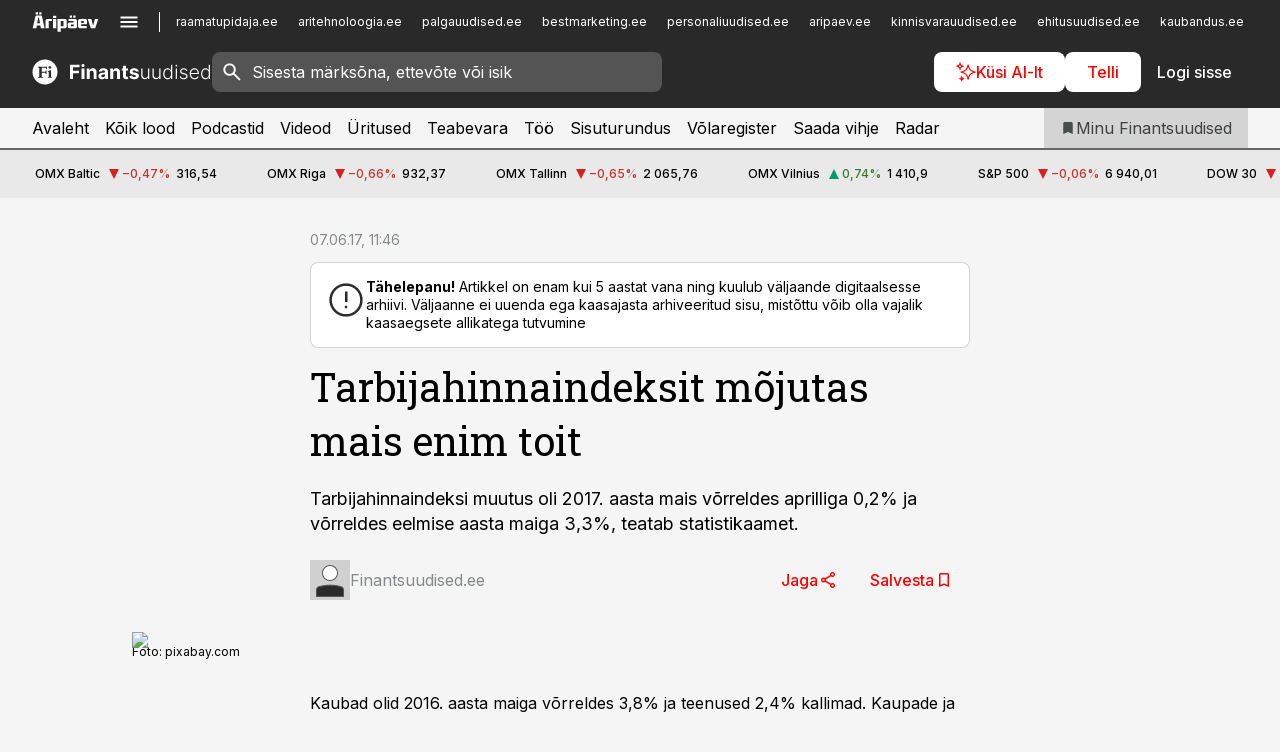

--- FILE ---
content_type: text/html; charset=utf-8
request_url: https://www.finantsuudised.ee/uudised/2017/06/07/tarbijahinnaindeksit-mojutas-mais-enim-toit
body_size: 58316
content:
<!DOCTYPE html><html lang="et" class="__variable_d9b83d __variable_1afa06"><head><meta charSet="utf-8"/><meta name="viewport" content="width=device-width, initial-scale=1, minimum-scale=1, maximum-scale=5, viewport-fit=cover, user-scalable=yes"/><link rel="preload" href="/_next/static/media/21350d82a1f187e9-s.p.woff2" as="font" crossorigin="" type="font/woff2"/><link rel="preload" href="/_next/static/media/9f0283fb0a17d415-s.p.woff2" as="font" crossorigin="" type="font/woff2"/><link rel="preload" href="/_next/static/media/a88c13d5f58b71d4-s.p.woff2" as="font" crossorigin="" type="font/woff2"/><link rel="preload" href="/_next/static/media/e4af272ccee01ff0-s.p.woff2" as="font" crossorigin="" type="font/woff2"/><link rel="preload" as="image" imageSrcSet="https://static-img.aripaev.ee/?type=preview&amp;uuid=90190432-e028-5eec-b0c2-214901ca98ee&amp;width=640&amp;q=70 640w, https://static-img.aripaev.ee/?type=preview&amp;uuid=90190432-e028-5eec-b0c2-214901ca98ee&amp;width=750&amp;q=70 750w, https://static-img.aripaev.ee/?type=preview&amp;uuid=90190432-e028-5eec-b0c2-214901ca98ee&amp;width=828&amp;q=70 828w, https://static-img.aripaev.ee/?type=preview&amp;uuid=90190432-e028-5eec-b0c2-214901ca98ee&amp;width=1080&amp;q=70 1080w, https://static-img.aripaev.ee/?type=preview&amp;uuid=90190432-e028-5eec-b0c2-214901ca98ee&amp;width=1200&amp;q=70 1200w, https://static-img.aripaev.ee/?type=preview&amp;uuid=90190432-e028-5eec-b0c2-214901ca98ee&amp;width=1920&amp;q=70 1920w, https://static-img.aripaev.ee/?type=preview&amp;uuid=90190432-e028-5eec-b0c2-214901ca98ee&amp;width=2048&amp;q=70 2048w, https://static-img.aripaev.ee/?type=preview&amp;uuid=90190432-e028-5eec-b0c2-214901ca98ee&amp;width=3840&amp;q=70 3840w" imageSizes="(min-width: 1px) 100vw, 100vw" fetchPriority="high"/><link rel="stylesheet" href="/_next/static/css/193ca727a39148d1.css" data-precedence="next"/><link rel="stylesheet" href="/_next/static/css/52723f30e92eee9f.css" data-precedence="next"/><link rel="stylesheet" href="/_next/static/css/364ab38700cab676.css" data-precedence="next"/><link rel="stylesheet" href="/_next/static/css/ef69ab996cc4ef43.css" data-precedence="next"/><link rel="stylesheet" href="/_next/static/css/cfa60dcf5cbd8547.css" data-precedence="next"/><link rel="stylesheet" href="/_next/static/css/2001c5ecabd226f0.css" data-precedence="next"/><link rel="stylesheet" href="/_next/static/css/f53fc1951aefa4e6.css" data-precedence="next"/><link rel="stylesheet" href="/_next/static/css/015ada6ba5fe6a03.css" data-precedence="next"/><link rel="stylesheet" href="/_next/static/css/0f180bd48b9a8a37.css" data-precedence="next"/><link rel="stylesheet" href="/_next/static/css/7cddf85bca64a21f.css" data-precedence="next"/><link rel="stylesheet" href="/_next/static/css/3b3c900c8201ff34.css" data-precedence="next"/><link rel="stylesheet" href="/_next/static/css/8bd7863d921ec434.css" data-precedence="next"/><link rel="stylesheet" href="/_next/static/css/029d5fff5a79fb66.css" data-precedence="next"/><link rel="stylesheet" href="/_next/static/css/145cb3986e47692b.css" data-precedence="next"/><link rel="stylesheet" href="/_next/static/css/abeee01cf18e9b20.css" data-precedence="next"/><link rel="stylesheet" href="/_next/static/css/0e1bc87536d60fd1.css" data-precedence="next"/><link rel="stylesheet" href="/_next/static/css/e4a1f3f4cc1a1330.css" data-precedence="next"/><link rel="stylesheet" href="/_next/static/css/8c6658ca32352202.css" data-precedence="next"/><link rel="preload" as="script" fetchPriority="low" href="/_next/static/chunks/webpack-bb5e6ef551ab2fb7.js"/><script src="/_next/static/chunks/fd9d1056-10e5c93cd413df2f.js" async=""></script><script src="/_next/static/chunks/396464d2-87a25291feed4e3c.js" async=""></script><script src="/_next/static/chunks/7049-f73b85a2adefcf0b.js" async=""></script><script src="/_next/static/chunks/main-app-d6b14959853fa552.js" async=""></script><script src="/_next/static/chunks/aaea2bcf-18d09baeed62d53d.js" async=""></script><script src="/_next/static/chunks/5910-f5efdbfb510c5f6a.js" async=""></script><script src="/_next/static/chunks/5342-19ba4bc98a916bcc.js" async=""></script><script src="/_next/static/chunks/1226-117b1197ddf7aad9.js" async=""></script><script src="/_next/static/chunks/7588-2e36b3a9911aa655.js" async=""></script><script src="/_next/static/chunks/app/global-error-20303be09b9714b7.js" async=""></script><script src="/_next/static/chunks/5878-1525aeac28fcdf88.js" async=""></script><script src="/_next/static/chunks/4075-c93ea2025da5b6a7.js" async=""></script><script src="/_next/static/chunks/5434-828496ffa0f86d7a.js" async=""></script><script src="/_next/static/chunks/1652-56bf1ce5ade1c9ac.js" async=""></script><script src="/_next/static/chunks/7562-5f4fd1388f43b505.js" async=""></script><script src="/_next/static/chunks/7380-318bba68fdea191f.js" async=""></script><script src="/_next/static/chunks/3295-35b1a9d555f9b7bf.js" async=""></script><script src="/_next/static/chunks/7131-78f3e1231e69c364.js" async=""></script><script src="/_next/static/chunks/7492-a181da6c137f390e.js" async=""></script><script src="/_next/static/chunks/7560-4b31aa12143c3a83.js" async=""></script><script src="/_next/static/chunks/app/%5BchannelId%5D/%5Baccess%5D/layout-8ea0d43f1f74f55d.js" async=""></script><script src="/_next/static/chunks/ca377847-5847564181f9946f.js" async=""></script><script src="/_next/static/chunks/6989-725cd192b49ac8b8.js" async=""></script><script src="/_next/static/chunks/7126-f955765d6cea943c.js" async=""></script><script src="/_next/static/chunks/4130-ed04dcb36842f70f.js" async=""></script><script src="/_next/static/chunks/7940-32f152e534110b79.js" async=""></script><script src="/_next/static/chunks/3390-97ccb0b5027fbdb6.js" async=""></script><script src="/_next/static/chunks/4398-b011a1211a61352c.js" async=""></script><script src="/_next/static/chunks/304-f74bbe78ef63ddd8.js" async=""></script><script src="/_next/static/chunks/9860-bc3912166b054a3b.js" async=""></script><script src="/_next/static/chunks/app/%5BchannelId%5D/%5Baccess%5D/internal/article/%5B...slug%5D/page-f0376f1cae323c1c.js" async=""></script><script src="/_next/static/chunks/app/%5BchannelId%5D/%5Baccess%5D/error-9e9a1caedd0e0db1.js" async=""></script><script src="/_next/static/chunks/app/%5BchannelId%5D/%5Baccess%5D/not-found-0f9f27357115a493.js" async=""></script><link rel="preload" href="https://log-in.aripaev.ee/index.js" as="script"/><meta name="theme-color" content="#292929"/><meta name="color-scheme" content="only light"/><title>Tarbijahinnaindeksit mõjutas mais enim toit</title><meta name="description" content="Tarbijahinnaindeksit mõjutas mais enim toit. Tarbijahinnaindeksi muutus oli 2017. aasta mais võrreldes aprilliga 0,2% ja võrreldes eelmise aasta maiga 3,3%, teatab statistikaamet. ."/><link rel="manifest" href="/manifest/finants.json" crossorigin="use-credentials"/><link rel="canonical" href="https://www.finantsuudised.ee/uudised/2017/06/07/tarbijahinnaindeksit-mojutas-mais-enim-toit"/><meta name="format-detection" content="telephone=no, address=no, email=no"/><meta name="apple-mobile-web-app-capable" content="yes"/><meta name="apple-mobile-web-app-title" content="Finantsuudised"/><link href="/favicons/finants/apple-touch-startup-image-768x1004.png" rel="apple-touch-startup-image"/><link href="/favicons/finants/apple-touch-startup-image-1536x2008.png" media="(device-width: 768px) and (device-height: 1024px)" rel="apple-touch-startup-image"/><meta name="apple-mobile-web-app-status-bar-style" content="black-translucent"/><meta property="og:title" content="Tarbijahinnaindeksit mõjutas mais enim toit"/><meta property="og:description" content="Tarbijahinnaindeksit mõjutas mais enim toit. Tarbijahinnaindeksi muutus oli 2017. aasta mais võrreldes aprilliga 0,2% ja võrreldes eelmise aasta maiga 3,3%, teatab statistikaamet. ."/><meta property="og:url" content="https://www.finantsuudised.ee/uudised/2017/06/07/tarbijahinnaindeksit-mojutas-mais-enim-toit"/><meta property="og:site_name" content="Finantsuudised"/><meta property="og:locale" content="et_EE"/><meta property="og:image" content="https://static-img.aripaev.ee/?type=preview&amp;uuid=90190432-e028-5eec-b0c2-214901ca98ee&amp;width=1200&amp;q=85"/><meta property="og:image:width" content="1200"/><meta property="og:type" content="website"/><meta name="twitter:card" content="summary_large_image"/><meta name="twitter:site" content="@aripaev_ee"/><meta name="twitter:creator" content="@aripaev_ee"/><meta name="twitter:title" content="Tarbijahinnaindeksit mõjutas mais enim toit"/><meta name="twitter:description" content="Tarbijahinnaindeksit mõjutas mais enim toit. Tarbijahinnaindeksi muutus oli 2017. aasta mais võrreldes aprilliga 0,2% ja võrreldes eelmise aasta maiga 3,3%, teatab statistikaamet. ."/><meta name="twitter:image" content="https://static-img.aripaev.ee/?type=preview&amp;uuid=90190432-e028-5eec-b0c2-214901ca98ee&amp;width=1200&amp;q=85"/><meta name="twitter:image:width" content="1200"/><link rel="shortcut icon" href="/favicons/finants/favicon.ico"/><link rel="icon" href="/favicons/finants/favicon.ico"/><link rel="apple-touch-icon" href="/favicons/finants/apple-touch-icon-180x180.png"/><link rel="apple-touch-icon-precomposed" href="/favicons/finants/apple-touch-icon-180x180.png"/><meta name="next-size-adjust"/><script src="/_next/static/chunks/polyfills-42372ed130431b0a.js" noModule=""></script></head><body><script>(self.__next_s=self.__next_s||[]).push([0,{"children":"\n        window.nativeEvents = [];\n        window.nativeListeners = [];\n        window.addEventListener('aripaev.ee:nativeApiAttached', (e) => {\n          window.nativeEvents.push(e);\n          window.nativeListeners.forEach((l) => l(e));\n        });\n        window.addNativeListener = (listener) => {\n          window.nativeListeners.push(listener);\n          window.nativeEvents.forEach((e) => listener(e));\n        };\n      ","id":"__native_attach"}])</script><style type="text/css">:root:root {
    --theme: finants;

    --color-primary-10: #f4f4f4;
    --color-primary-50: #e9e9e9;
    --color-primary-100: #d4d4d4;
    --color-primary-200: #bebebe;
    --color-primary-300: #a9a9a9;
    --color-primary-400: #949494;
    --color-primary-500: #292929;
    --color-primary-600: #343535;
    --color-primary-700: #3e4041;
    --color-primary-800: #484b4c;
    --color-primary-900: #535758;

    --color-neutral-100: #edeeee;
    --color-neutral-200: #ddddde;
    --color-neutral-300: #cbcccd;
    --color-neutral-400: #babcbc;
    --color-neutral-500: #a9abab;
    --color-neutral-600: #989a9b;
    --color-neutral-700: #86898a;
    --color-neutral-800: #757979;
    --color-neutral-900: #535758;

    --color-primary: #292929;
    --color-secondary: #666666;

    --site-bg: #F5F5F5;
    --site-bg-original: #F5F5F5;

    --color-text: #000000;
    --color-link: #ff0000;
    --color-link-hover: #d30000;
}
</style><div id="login-container"></div><div id="__next"><div class="styles_site-hat__KmxJ_"><div class="styles_site-hat__inner__NT2Fd"><div id="Panorama_1" class="styles_site-hat__ad-slot__6OIXn"></div></div></div><div class="styles_header__sentinel-pre__ZLTsJ"></div><div class="styles_header__4AYpa"><b></b><div class="styles_header__wrap1__C6qUJ"><div class="styles_header__wrap2__vgkJ1"><div class="styles_header__main__4NeBW"><div class="styles_header__main__limiter__1bF8W"><div class="styles_sites__MzlGA styles_hidden__CEocJ"><div class="styles_sites__global__0voAr"><a href="https://www.aripaev.ee" target="_blank" rel="noopener noreferrer"><svg xmlns="http://www.w3.org/2000/svg" height="20" width="67" class="icon logotype-aripaev" viewBox="0 0 512 155"><path fill="#d61e1f" d="M43.18 1.742H25.822v17.917H43.18zm21.86 124.857-4.1-22.295H34.283l-3.977 22.295H1.974l19.33-88.048c2.25-10.153 5.077-11.567 16.643-11.567H58.55c11.846 0 13.817.855 16.224 11.706l19.33 87.908zM50.507 44.762h-5.792l-7.746 41.625h21.249zm18.771-43.02H51.92v17.917h17.358zM306.626 27.3h-17.358v17.916h17.358zm26.117 0h-17.359v17.916h17.359zm-206.05 42.864V126.6h-25.959V71.28c0-10.851 5.076-17.759 17.917-17.759h32.309v16.643zm32.344-23.43V28.399h26.168v18.335zm26.168 79.866h-26.168V53.503h26.168zm62.594.001h-27.651v26.657h-25.68V53.521h53.61c12.84 0 17.777 6.629 17.777 17.917v37.229c0 11.863-5.076 17.934-18.056 17.934m-7.903-56.576h-19.888v39.915h19.888zm93.508 56.576s-17.636.279-21.3.279-21.162-.279-21.162-.279c-11.287-.157-17.638-5.513-17.638-17.934v-9.735c0-15.23 9.735-17.62 17.777-17.62h27.791V69.449h-39.357V53.521h47.539c14.671 0 17.778 8.88 17.778 17.62v39.793c0 11.846-3.49 15.509-11.429 15.701zM319.31 96.019h-20.935v14.707h20.935zm59.664-.611v13.573h41.066v17.62h-49.109c-14.671 0-17.759-9.752-17.759-17.777V72.188c0-11.845 5.774-18.475 17.618-18.614 0 0 13.958-.297 17.638-.297 3.683 0 17.445.297 17.445.297 12.424.14 17.36 6.193 17.36 17.76v24.127h-44.258zm18.35-26.552h-18.492v16.922h18.492zm88.714 57.727h-34.003l-23.987-73.079h28.227l12.682 50.086h2.13l12.682-50.086h26.257z" class="logotype"></path></svg></a><button title="Ava menüü" type="button"><svg fill="none" xmlns="http://www.w3.org/2000/svg" height="20" width="20" class="icon menu" viewBox="0 0 20 20"><path fill="#2D0606" d="M3 14.5V13h14v1.5zm0-3.75v-1.5h14v1.5zM3 7V5.5h14V7z"></path></svg></button></div><div class="styles_sites__main__Z77Aw"><ul class="styles_sites__list__ue3ny"><li class=""><a href="https://www.raamatupidaja.ee?utm_source=finantsuudised.ee&amp;utm_medium=pais" target="_blank" draggable="false" rel="noopener noreferrer">raamatupidaja.ee</a></li><li class=""><a href="https://www.aritehnoloogia.ee?utm_source=finantsuudised.ee&amp;utm_medium=pais" target="_blank" draggable="false" rel="noopener noreferrer">aritehnoloogia.ee</a></li><li class=""><a href="https://www.palgauudised.ee?utm_source=finantsuudised.ee&amp;utm_medium=pais" target="_blank" draggable="false" rel="noopener noreferrer">palgauudised.ee</a></li><li class=""><a href="https://bestmarketing.ee?utm_source=finantsuudised.ee&amp;utm_medium=pais" target="_blank" draggable="false" rel="noopener noreferrer">bestmarketing.ee</a></li><li class=""><a href="https://www.personaliuudised.ee?utm_source=finantsuudised.ee&amp;utm_medium=pais" target="_blank" draggable="false" rel="noopener noreferrer">personaliuudised.ee</a></li><li class=""><a href="https://www.aripaev.ee?utm_source=finantsuudised.ee&amp;utm_medium=pais" target="_blank" draggable="false" rel="noopener noreferrer">aripaev.ee</a></li><li class=""><a href="https://www.kinnisvarauudised.ee?utm_source=finantsuudised.ee&amp;utm_medium=pais" target="_blank" draggable="false" rel="noopener noreferrer">kinnisvarauudised.ee</a></li><li class=""><a href="https://www.ehitusuudised.ee?utm_source=finantsuudised.ee&amp;utm_medium=pais" target="_blank" draggable="false" rel="noopener noreferrer">ehitusuudised.ee</a></li><li class=""><a href="https://www.kaubandus.ee?utm_source=finantsuudised.ee&amp;utm_medium=pais" target="_blank" draggable="false" rel="noopener noreferrer">kaubandus.ee</a></li><li class=""><a href="https://www.toostusuudised.ee?utm_source=finantsuudised.ee&amp;utm_medium=pais" target="_blank" draggable="false" rel="noopener noreferrer">toostusuudised.ee</a></li><li class=""><a href="https://www.logistikauudised.ee?utm_source=finantsuudised.ee&amp;utm_medium=pais" target="_blank" draggable="false" rel="noopener noreferrer">logistikauudised.ee</a></li><li class=""><a href="https://www.pollumajandus.ee?utm_source=finantsuudised.ee&amp;utm_medium=pais" target="_blank" draggable="false" rel="noopener noreferrer">pollumajandus.ee</a></li><li class=""><a href="https://www.imelineteadus.ee?utm_source=finantsuudised.ee&amp;utm_medium=pais" target="_blank" draggable="false" rel="noopener noreferrer">imelineteadus.ee</a></li><li class=""><a href="https://www.imelineajalugu.ee?utm_source=finantsuudised.ee&amp;utm_medium=pais" target="_blank" draggable="false" rel="noopener noreferrer">imelineajalugu.ee</a></li><li class=""><a href="https://www.mu.ee?utm_source=finantsuudised.ee&amp;utm_medium=pais" target="_blank" draggable="false" rel="noopener noreferrer">mu.ee</a></li><li class=""><a href="https://www.kalastaja.ee?utm_source=finantsuudised.ee&amp;utm_medium=pais" target="_blank" draggable="false" rel="noopener noreferrer">kalastaja.ee</a></li><li class=""><a href="https://www.dv.ee?utm_source=finantsuudised.ee&amp;utm_medium=pais" target="_blank" draggable="false" rel="noopener noreferrer">dv.ee</a></li></ul></div></div><div class="styles_header__row__tjBlC"><a class="styles_header__logo__LPFzl" href="/"><img alt="Finantsuudised" loading="lazy" width="120" height="40" decoding="async" data-nimg="1" style="color:transparent" src="https://ap-cms-images.ap3.ee/finantsuudised_valge.svg"/></a><form class="styles_search___9_Xy"><span class="styles_search__icon__adECE"><svg fill="none" xmlns="http://www.w3.org/2000/svg" height="24" width="24" class="icon search" viewBox="0 0 25 24"><path fill="#fff" d="m20.06 21-6.3-6.3q-.75.6-1.724.95-.975.35-2.075.35-2.725 0-4.613-1.887Q3.461 12.225 3.461 9.5t1.887-4.612T9.961 3t4.612 1.888T16.461 9.5a6.1 6.1 0 0 1-1.3 3.8l6.3 6.3zm-10.1-7q1.875 0 3.188-1.312T14.461 9.5t-1.313-3.187T9.961 5 6.773 6.313 5.461 9.5t1.312 3.188T9.961 14"></path></svg></span><input type="text" autoComplete="off" placeholder="Sisesta märksõna, ettevõte või isik" title="Sisesta märksõna, ettevõte või isik" name="keyword" value=""/><button class="styles_search__clear__gU1eY" disabled="" title="Puhasta otsing" type="button"><svg fill="none" xmlns="http://www.w3.org/2000/svg" height="24" width="24" class="icon close" viewBox="0 0 25 24"><path fill="#fff" d="m6.86 19-1.4-1.4 5.6-5.6-5.6-5.6L6.86 5l5.6 5.6 5.6-5.6 1.4 1.4-5.6 5.6 5.6 5.6-1.4 1.4-5.6-5.6z"></path></svg></button></form><div class="styles_header__buttons__HTvoj"><span class="styles_button___Dvql styles_size-default___f8ln styles_theme-white-primary__wwdx4" draggable="false"><a class="styles_button__element__i6R1c" target="_blank" rel="noopener noreferrer" href="/ai-otsing"><span class="styles_button__inner__av3c_"><svg xmlns="http://www.w3.org/2000/svg" height="20" width="20" class="icon styles_button__icon__ab5nT ai" viewBox="0 0 512 512"><path fill="#fff" d="M310.043 132.67c12.118 32.932 26.173 58.426 46.916 79.172 20.745 20.748 46.243 34.809 79.17 46.931-32.926 12.118-58.422 26.175-79.162 46.918-20.742 20.744-34.799 46.246-46.921 79.182-12.127-32.938-26.188-58.434-46.937-79.178-20.745-20.739-46.251-34.798-79.183-46.92 32.94-12.126 58.44-26.188 79.188-46.935 20.746-20.746 34.808-46.249 46.93-79.171m.004-73.14c-5.256 0-9.837 3.513-11.243 8.572-33.39 120.887-58.545 146.041-179.434 179.434-5.059 1.405-8.572 6.015-8.572 11.243 0 5.256 3.513 9.837 8.572 11.243 120.887 33.39 146.041 58.517 179.434 179.406 1.405 5.059 6.015 8.572 11.243 8.572 5.256 0 9.837-3.513 11.243-8.572 33.39-120.887 58.517-146.041 179.406-179.406 5.059-1.405 8.572-6.015 8.572-11.243 0-5.256-3.513-9.837-8.572-11.243-120.887-33.39-146.041-58.545-179.406-179.434-1.405-5.059-6.015-8.572-11.243-8.572m-208.13 12.877c4.16 7.493 8.981 14.068 14.883 19.97 5.9 5.9 12.473 10.72 19.962 14.879-7.489 4.159-14.061 8.98-19.963 14.884-5.9 5.902-10.718 12.475-14.878 19.966-4.159-7.487-8.98-14.06-14.882-19.96s-12.475-10.718-19.966-14.878c7.487-4.159 14.06-8.98 19.96-14.882 5.903-5.904 10.724-12.483 14.885-19.979m-.003-64.329c-5.256 0-9.837 3.513-11.243 8.572-15.093 54.639-24.734 64.307-79.37 79.37-5.059 1.405-8.572 6.015-8.572 11.243 0 5.256 3.513 9.837 8.572 11.243 54.639 15.093 64.307 24.734 79.37 79.37 1.405 5.059 6.015 8.572 11.243 8.572 5.256 0 9.837-3.513 11.243-8.572 15.093-54.639 24.734-64.307 79.37-79.37 5.059-1.405 8.572-6.015 8.572-11.243 0-5.256-3.513-9.837-8.572-11.243-54.639-15.093-64.279-24.734-79.37-79.37-1.405-5.059-6.015-8.572-11.243-8.572m43.845 407.999a76 76 0 0 0 5.697 6.377 76 76 0 0 0 6.391 5.711 76 76 0 0 0-6.38 5.7 76 76 0 0 0-5.711 6.391 76 76 0 0 0-5.7-6.38 76 76 0 0 0-6.387-5.708 76 76 0 0 0 6.385-5.705 76 76 0 0 0 5.705-6.385m-.003-63.671c-3.206 0-6 2.143-6.857 5.229-11.966 43.373-20.298 51.704-63.672 63.672A7.134 7.134 0 0 0 70 428.164c0 3.206 2.143 6 5.229 6.857 43.373 11.966 51.704 20.315 63.672 63.672a7.134 7.134 0 0 0 6.857 5.229c3.206 0 6-2.143 6.857-5.229 11.966-43.373 20.315-51.704 63.672-63.672a7.134 7.134 0 0 0 5.229-6.857c0-3.206-2.143-6-5.229-6.857-43.373-11.966-51.704-20.315-63.672-63.672a7.134 7.134 0 0 0-6.857-5.229"></path></svg><span class="styles_button__text__0QAzX"><span class="styles_button__text__row__ZW9Cl">Küsi AI-lt</span></span></span></a></span><span class="styles_button___Dvql styles_size-default___f8ln styles_theme-white-primary__wwdx4" draggable="false"><a class="styles_button__element__i6R1c" target="_blank" rel="noopener noreferrer" href="https://kampaania.aripaev.ee/telli-finantsuudised/?utm_source=finantsuudised.ee&amp;utm_medium=telli"><span class="styles_button__inner__av3c_"><span class="styles_button__text__0QAzX"><span class="styles_button__text__row__ZW9Cl">Telli</span></span></span></a></span><span class="styles_button___Dvql styles_size-default___f8ln styles_theme-white-transparent__3xBw8" draggable="false"><button class="styles_button__element__i6R1c" type="button"><span class="styles_button__inner__av3c_"><span class="styles_button__text__0QAzX"><span class="styles_button__text__row__ZW9Cl">Logi sisse</span></span></span></button></span></div></div></div><div class="styles_burger-menu__NxbcX" inert=""><div class="styles_burger-menu__inner__G_A7a"><div class="styles_burger-menu__limiter__Z8WPT"><ul class="styles_burger-menu__sections__WMdfc"><li><div class="styles_burger-menu__title__FISxC">Teemaveebid</div><ul class="styles_burger-menu__sections__links__erXEP styles_split__ABuE1"><li><a target="_blank" rel="noopener noreferrer" href="https://www.aripaev.ee?utm_source=finantsuudised.ee&amp;utm_medium=pais">aripaev.ee</a></li><li><a target="_blank" rel="noopener noreferrer" href="https://bestmarketing.ee?utm_source=finantsuudised.ee&amp;utm_medium=pais">bestmarketing.ee</a></li><li><a target="_blank" rel="noopener noreferrer" href="https://www.dv.ee?utm_source=finantsuudised.ee&amp;utm_medium=pais">dv.ee</a></li><li><a target="_blank" rel="noopener noreferrer" href="https://www.ehitusuudised.ee?utm_source=finantsuudised.ee&amp;utm_medium=pais">ehitusuudised.ee</a></li><li><a target="_blank" rel="noopener noreferrer" href="https://www.aritehnoloogia.ee?utm_source=finantsuudised.ee&amp;utm_medium=pais">aritehnoloogia.ee</a></li><li><a target="_blank" rel="noopener noreferrer" href="https://www.kaubandus.ee?utm_source=finantsuudised.ee&amp;utm_medium=pais">kaubandus.ee</a></li><li><a target="_blank" rel="noopener noreferrer" href="https://www.kinnisvarauudised.ee?utm_source=finantsuudised.ee&amp;utm_medium=pais">kinnisvarauudised.ee</a></li><li><a target="_blank" rel="noopener noreferrer" href="https://www.logistikauudised.ee?utm_source=finantsuudised.ee&amp;utm_medium=pais">logistikauudised.ee</a></li><li><a target="_blank" rel="noopener noreferrer" href="https://www.mu.ee?utm_source=finantsuudised.ee&amp;utm_medium=pais">mu.ee</a></li><li><a target="_blank" rel="noopener noreferrer" href="https://www.palgauudised.ee?utm_source=finantsuudised.ee&amp;utm_medium=pais">palgauudised.ee</a></li><li><a target="_blank" rel="noopener noreferrer" href="https://www.personaliuudised.ee?utm_source=finantsuudised.ee&amp;utm_medium=pais">personaliuudised.ee</a></li><li><a target="_blank" rel="noopener noreferrer" href="https://www.pollumajandus.ee?utm_source=finantsuudised.ee&amp;utm_medium=pais">pollumajandus.ee</a></li><li><a target="_blank" rel="noopener noreferrer" href="https://www.raamatupidaja.ee?utm_source=finantsuudised.ee&amp;utm_medium=pais">raamatupidaja.ee</a></li><li><a target="_blank" rel="noopener noreferrer" href="https://www.toostusuudised.ee?utm_source=finantsuudised.ee&amp;utm_medium=pais">toostusuudised.ee</a></li><li><a target="_blank" rel="noopener noreferrer" href="https://www.imelineajalugu.ee?utm_source=finantsuudised.ee&amp;utm_medium=pais">imelineajalugu.ee</a></li><li><a target="_blank" rel="noopener noreferrer" href="https://www.imelineteadus.ee?utm_source=finantsuudised.ee&amp;utm_medium=pais">imelineteadus.ee</a></li></ul></li><li><div class="styles_burger-menu__title__FISxC">Teenused ja tooted</div><ul class="styles_burger-menu__sections__links__erXEP"><li><a target="_blank" rel="noopener noreferrer" href="https://pood.aripaev.ee/kategooria/konverentsid?utm_source=finantsuudised.ee&amp;utm_medium=menu">Konverentsid</a></li><li><a target="_blank" rel="noopener noreferrer" href="https://pood.aripaev.ee/kategooria/koolitused?utm_source=finantsuudised.ee&amp;utm_medium=menu">Koolitused</a></li><li><a target="_blank" rel="noopener noreferrer" href="https://pood.aripaev.ee/kategooria/raamatud?utm_source=finantsuudised.ee&amp;utm_medium=menu">Raamatud</a></li><li><a target="_blank" rel="noopener noreferrer" href="https://pood.aripaev.ee/kategooria/teabevara?utm_source=finantsuudised.ee&amp;utm_medium=menu">Teabevara</a></li><li><a target="_blank" rel="noopener noreferrer" href="https://pood.aripaev.ee/kategooria/ajakirjad?utm_source=finantsuudised.ee&amp;utm_medium=menu">Ajakirjad</a></li><li><a target="_blank" rel="noopener noreferrer" href="https://pood.aripaev.ee?utm_source=finantsuudised.ee&amp;utm_medium=menu">E-pood</a></li><li><a target="_blank" rel="noopener noreferrer" href="https://infopank.ee?utm_source=finantsuudised.ee&amp;utm_medium=menu">Infopank</a></li><li><a target="_blank" rel="noopener noreferrer" href="https://radar.aripaev.ee?utm_source=finantsuudised.ee&amp;utm_medium=menu">Radar</a></li></ul></li></ul><div class="styles_burger-menu__sidebar__8mwqb"><ul class="styles_burger-menu__sidebar__links__ZKDyD"><li><a target="_blank" rel="noopener noreferrer" href="https://www.aripaev.ee/turunduslahendused">Reklaam</a></li><li><a target="_self" href="/c/cm">Sisuturundus</a></li><li><a target="_blank" rel="noopener noreferrer" href="https://firma.aripaev.ee/tule-toole/">Tööpakkumised</a></li><li><a target="_blank" rel="noopener noreferrer" href="https://firma.aripaev.ee/">Äripäevast</a></li><li><a target="_blank" rel="noopener noreferrer" href="https://www.finantsuudised.ee/uudiskirjad">Telli uudiskirjad</a></li></ul><ul class="styles_buttons__V_M5V styles_layout-vertical-wide__kH_p0"><li class="styles_primary__BaQ9R"><span class="styles_button___Dvql styles_size-default___f8ln styles_theme-primary__JLG_x" draggable="false"><a class="styles_button__element__i6R1c" target="_self" href="https://iseteenindus.aripaev.ee"><span class="styles_button__inner__av3c_"><span class="styles_button__text__0QAzX"><span class="styles_button__text__row__ZW9Cl">Iseteenindus</span></span></span></a></span></li><li class="styles_primary__BaQ9R"><span class="styles_button___Dvql styles_size-default___f8ln styles_theme-default__ea1gN" draggable="false"><a class="styles_button__element__i6R1c" target="_blank" rel="noopener noreferrer" href="https://kampaania.aripaev.ee/telli-finantsuudised/?utm_source=finantsuudised.ee&amp;utm_medium=telli"><span class="styles_button__inner__av3c_"><span class="styles_button__text__0QAzX"><span class="styles_button__text__row__ZW9Cl">Telli Finantsuudised</span></span></span></a></span></li></ul></div></div></div></div></div><div class="styles_header__menu__7U_6k"><div class="styles_header__menu__holder__mDgQf"><a class="styles_header__menu__logo__XcB29" draggable="false" href="/"><img alt="Finantsuudised" loading="lazy" width="120" height="40" decoding="async" data-nimg="1" style="color:transparent" src="https://ap-cms-images.ap3.ee/finantsuudised_valge.svg"/></a><div class="styles_header__menu__scroller__KG1tj"><ul class="styles_header__menu__items___1xQ5"><li><a aria-current="false" target="_self" draggable="false" href="/">Avaleht</a></li><li><a aria-current="false" target="_self" draggable="false" href="/search?channels=finants">Kõik lood</a></li><li><a aria-current="false" target="_self" draggable="false" href="/saatesarjad">Podcastid</a></li><li><a aria-current="false" target="_blank" rel="noopener noreferrer" draggable="false" href="https://videokogu.aripaev.ee/topics/10?utm_source=finantsuudised.ee&amp;utm_medium=videoteek">Videod</a></li><li><a aria-current="false" target="_blank" rel="noopener noreferrer" draggable="false" href="https://pood.aripaev.ee/valdkond/finantsjuhtimine?categories=31%2C13&amp;utm_source=finantsuudised.ee&amp;utm_medium=uritused">Üritused</a></li><li><a aria-current="false" target="_blank" rel="noopener noreferrer" draggable="false" href="https://teabevara.ee/finantsjuhtimise-teabevara">Teabevara</a></li><li><a aria-current="false" target="_self" draggable="false" href="https://www.finantsuudised.ee/c/jobs">Töö</a></li><li><a aria-current="false" target="_self" draggable="false" href="/c/cm">Sisuturundus</a></li><li><a aria-current="false" target="_self" draggable="false" href="https://www.finantsuudised.ee/volaregister">Võlaregister</a></li><li><a href="https://www.finantsuudised.ee/#send_hint" draggable="false">Saada vihje</a></li><li><a aria-current="false" target="_blank" rel="noopener noreferrer" draggable="false" href="https://radar.aripaev.ee/">Radar</a></li></ul></div><a class="styles_header__menu__bookmarks__qWw9R" aria-current="false" draggable="false" href="/minu-uudisvoog"><svg fill="none" xmlns="http://www.w3.org/2000/svg" height="16" width="16" class="icon bookmark-filled" viewBox="0 0 24 24"><path fill="#2D0606" d="M5 21V5q0-.824.588-1.412A1.93 1.93 0 0 1 7 3h10q.824 0 1.413.587Q19 4.176 19 5v16l-7-3z"></path></svg><span>Minu Finantsuudised</span></a></div></div></div></div></div><div class="styles_header__sentinel-post__lzp4A"></div><div class="styles_burger-menu__backdrop__1nrUr" tabindex="0" role="button" aria-pressed="true" title="Sulge"></div><div class="styles_header__mock__CpuN_"></div><div class="styles_ticker__Yburn"><div class="styles_ticker__group__8cpAr"><ul class="styles_ticker__list__NrEgl"><li><span>OMX Baltic</span><span><svg fill="none" xmlns="http://www.w3.org/2000/svg" height="16" width="16" class="icon down-solid" viewBox="0 0 16 16"><path fill="#D61E1F" d="M3 3h10L8 13z"></path></svg><span class="text-intent-danger">−0,47<!-- -->%</span></span><span>316,54</span></li><li><span>OMX Riga</span><span><svg fill="none" xmlns="http://www.w3.org/2000/svg" height="16" width="16" class="icon down-solid" viewBox="0 0 16 16"><path fill="#D61E1F" d="M3 3h10L8 13z"></path></svg><span class="text-intent-danger">−0,66<!-- -->%</span></span><span>932,37</span></li><li><span>OMX Tallinn</span><span><svg fill="none" xmlns="http://www.w3.org/2000/svg" height="16" width="16" class="icon down-solid" viewBox="0 0 16 16"><path fill="#D61E1F" d="M3 3h10L8 13z"></path></svg><span class="text-intent-danger">−0,65<!-- -->%</span></span><span>2 065,76</span></li><li><span>OMX Vilnius</span><span><svg fill="none" xmlns="http://www.w3.org/2000/svg" height="16" width="16" class="icon up-solid" viewBox="0 0 16 16"><path fill="#009971" d="M3 13h10L8 3z"></path></svg><span class="text-intent-success">0,74<!-- -->%</span></span><span>1 410,9</span></li><li><span>S&amp;P 500</span><span><svg fill="none" xmlns="http://www.w3.org/2000/svg" height="16" width="16" class="icon down-solid" viewBox="0 0 16 16"><path fill="#D61E1F" d="M3 3h10L8 13z"></path></svg><span class="text-intent-danger">−0,06<!-- -->%</span></span><span>6 940,01</span></li><li><span>DOW 30</span><span><svg fill="none" xmlns="http://www.w3.org/2000/svg" height="16" width="16" class="icon down-solid" viewBox="0 0 16 16"><path fill="#D61E1F" d="M3 3h10L8 13z"></path></svg><span class="text-intent-danger">−0,17<!-- -->%</span></span><span>49 359,33</span></li><li><span>Nasdaq </span><span><svg fill="none" xmlns="http://www.w3.org/2000/svg" height="16" width="16" class="icon down-solid" viewBox="0 0 16 16"><path fill="#D61E1F" d="M3 3h10L8 13z"></path></svg><span class="text-intent-danger">−0,06<!-- -->%</span></span><span>23 515,39</span></li><li><span>FTSE 100</span><span><svg fill="none" xmlns="http://www.w3.org/2000/svg" height="16" width="16" class="icon down-solid" viewBox="0 0 16 16"><path fill="#D61E1F" d="M3 3h10L8 13z"></path></svg><span class="text-intent-danger">−0,39<!-- -->%</span></span><span>10 195,35</span></li><li><span>Nikkei 225</span><span><svg fill="none" xmlns="http://www.w3.org/2000/svg" height="16" width="16" class="icon down-solid" viewBox="0 0 16 16"><path fill="#D61E1F" d="M3 3h10L8 13z"></path></svg><span class="text-intent-danger">−1,11<!-- -->%</span></span><span>52 986,82</span></li><li><span>CMC Crypto 200</span><span><svg fill="none" xmlns="http://www.w3.org/2000/svg" height="16" width="16" class="icon down-solid" viewBox="0 0 16 16"><path fill="#D61E1F" d="M3 3h10L8 13z"></path></svg><span class="text-intent-danger">0,00<!-- -->%</span></span><span>0,00</span></li><li><span>USD/EUR</span><span><svg fill="none" xmlns="http://www.w3.org/2000/svg" height="16" width="16" class="icon down-solid" viewBox="0 0 16 16"><path fill="#D61E1F" d="M3 3h10L8 13z"></path></svg><span class="text-intent-danger">0,00<!-- -->%</span></span><span>0,86</span></li><li><span>GBP/EUR</span><span><svg fill="none" xmlns="http://www.w3.org/2000/svg" height="16" width="16" class="icon down-solid" viewBox="0 0 16 16"><path fill="#D61E1F" d="M3 3h10L8 13z"></path></svg><span class="text-intent-danger">0,00<!-- -->%</span></span><span>1,15</span></li><li><span>EUR/RUB</span><span><svg fill="none" xmlns="http://www.w3.org/2000/svg" height="16" width="16" class="icon down-solid" viewBox="0 0 16 16"><path fill="#D61E1F" d="M3 3h10L8 13z"></path></svg><span class="text-intent-danger">0,00<!-- -->%</span></span><span>90,41</span></li></ul></div><div class="styles_ticker__group__8cpAr"><ul class="styles_ticker__list__NrEgl"><li><span>OMX Baltic</span><span><svg fill="none" xmlns="http://www.w3.org/2000/svg" height="16" width="16" class="icon down-solid" viewBox="0 0 16 16"><path fill="#D61E1F" d="M3 3h10L8 13z"></path></svg><span class="text-intent-danger">−0,47<!-- -->%</span></span><span>316,54</span></li><li><span>OMX Riga</span><span><svg fill="none" xmlns="http://www.w3.org/2000/svg" height="16" width="16" class="icon down-solid" viewBox="0 0 16 16"><path fill="#D61E1F" d="M3 3h10L8 13z"></path></svg><span class="text-intent-danger">−0,66<!-- -->%</span></span><span>932,37</span></li><li><span>OMX Tallinn</span><span><svg fill="none" xmlns="http://www.w3.org/2000/svg" height="16" width="16" class="icon down-solid" viewBox="0 0 16 16"><path fill="#D61E1F" d="M3 3h10L8 13z"></path></svg><span class="text-intent-danger">−0,65<!-- -->%</span></span><span>2 065,76</span></li><li><span>OMX Vilnius</span><span><svg fill="none" xmlns="http://www.w3.org/2000/svg" height="16" width="16" class="icon up-solid" viewBox="0 0 16 16"><path fill="#009971" d="M3 13h10L8 3z"></path></svg><span class="text-intent-success">0,74<!-- -->%</span></span><span>1 410,9</span></li><li><span>S&amp;P 500</span><span><svg fill="none" xmlns="http://www.w3.org/2000/svg" height="16" width="16" class="icon down-solid" viewBox="0 0 16 16"><path fill="#D61E1F" d="M3 3h10L8 13z"></path></svg><span class="text-intent-danger">−0,06<!-- -->%</span></span><span>6 940,01</span></li><li><span>DOW 30</span><span><svg fill="none" xmlns="http://www.w3.org/2000/svg" height="16" width="16" class="icon down-solid" viewBox="0 0 16 16"><path fill="#D61E1F" d="M3 3h10L8 13z"></path></svg><span class="text-intent-danger">−0,17<!-- -->%</span></span><span>49 359,33</span></li><li><span>Nasdaq </span><span><svg fill="none" xmlns="http://www.w3.org/2000/svg" height="16" width="16" class="icon down-solid" viewBox="0 0 16 16"><path fill="#D61E1F" d="M3 3h10L8 13z"></path></svg><span class="text-intent-danger">−0,06<!-- -->%</span></span><span>23 515,39</span></li><li><span>FTSE 100</span><span><svg fill="none" xmlns="http://www.w3.org/2000/svg" height="16" width="16" class="icon down-solid" viewBox="0 0 16 16"><path fill="#D61E1F" d="M3 3h10L8 13z"></path></svg><span class="text-intent-danger">−0,39<!-- -->%</span></span><span>10 195,35</span></li><li><span>Nikkei 225</span><span><svg fill="none" xmlns="http://www.w3.org/2000/svg" height="16" width="16" class="icon down-solid" viewBox="0 0 16 16"><path fill="#D61E1F" d="M3 3h10L8 13z"></path></svg><span class="text-intent-danger">−1,11<!-- -->%</span></span><span>52 986,82</span></li><li><span>CMC Crypto 200</span><span><svg fill="none" xmlns="http://www.w3.org/2000/svg" height="16" width="16" class="icon down-solid" viewBox="0 0 16 16"><path fill="#D61E1F" d="M3 3h10L8 13z"></path></svg><span class="text-intent-danger">0,00<!-- -->%</span></span><span>0,00</span></li><li><span>USD/EUR</span><span><svg fill="none" xmlns="http://www.w3.org/2000/svg" height="16" width="16" class="icon down-solid" viewBox="0 0 16 16"><path fill="#D61E1F" d="M3 3h10L8 13z"></path></svg><span class="text-intent-danger">0,00<!-- -->%</span></span><span>0,86</span></li><li><span>GBP/EUR</span><span><svg fill="none" xmlns="http://www.w3.org/2000/svg" height="16" width="16" class="icon down-solid" viewBox="0 0 16 16"><path fill="#D61E1F" d="M3 3h10L8 13z"></path></svg><span class="text-intent-danger">0,00<!-- -->%</span></span><span>1,15</span></li><li><span>EUR/RUB</span><span><svg fill="none" xmlns="http://www.w3.org/2000/svg" height="16" width="16" class="icon down-solid" viewBox="0 0 16 16"><path fill="#D61E1F" d="M3 3h10L8 13z"></path></svg><span class="text-intent-danger">0,00<!-- -->%</span></span><span>90,41</span></li></ul></div></div><div class="styles_body__KntQX"><div class="styles_block__x9tSr styles_theme-default__YFZfY styles_width-article__aCVgk"><div class="styles_hero__qEXNs styles_layout-default__BGcal styles_theme-default__1lqCZ styles_has-image__ILhtv"><div class="styles_hero__limiter__m_kBo"><div class="styles_hero__heading__UH2zp"><div class="styles_page-header__UZ3dH"><div class="styles_page-header__back__F3sNN"><span class="styles_button___Dvql styles_size-default___f8ln styles_theme-transparent__V6plv" draggable="false"><button class="styles_button__element__i6R1c" type="button"><span class="styles_button__inner__av3c_"><svg fill="none" xmlns="http://www.w3.org/2000/svg" height="20" width="20" class="icon styles_button__icon__ab5nT arrow-back" viewBox="0 0 20 20"><path fill="#2D0606" d="m12 18-8-8 8-8 1.417 1.417L6.833 10l6.584 6.583z"></path></svg><span class="styles_button__text__0QAzX"><span class="styles_button__text__row__ZW9Cl">Tagasi</span></span></span></button></span></div><div class="styles_page-header__headline__160BU"><div class="styles_page-header__headline__info__WB6e3"><ul class="styles_page-header__meta__DMVKe"><li>07.06.17, 11:46</li></ul></div><div class="styles_callout__GbgpZ styles_intent-outdated__7JYYz"><div class="styles_callout__inner__P1xpS"><svg fill="none" xmlns="http://www.w3.org/2000/svg" height="24" width="24" class="icon styles_callout__icon___Fuj_ error" viewBox="0 0 48 48"><path fill="#C4342D" d="M24 34q.7 0 1.175-.474t.475-1.175-.474-1.176A1.6 1.6 0 0 0 24 30.7q-.701 0-1.176.474a1.6 1.6 0 0 0-.475 1.175q0 .701.474 1.176T24 34m-1.35-7.65h3V13.7h-3zM24.013 44q-4.137 0-7.775-1.575t-6.363-4.3-4.3-6.367T4 23.975t1.575-7.783 4.3-6.342 6.367-4.275T24.025 4t7.783 1.575T38.15 9.85t4.275 6.35T44 23.987t-1.575 7.775-4.275 6.354q-2.7 2.715-6.35 4.3T24.013 44m.012-3q7.075 0 12.025-4.975T41 23.975 36.06 11.95 24 7q-7.05 0-12.025 4.94T7 24q0 7.05 4.975 12.025T24.025 41"></path></svg><div class="styles_callout__text__cYyr4"><div><b>Tähelepanu!</b> Artikkel on enam kui 5 aastat vana ning kuulub väljaande digitaalsesse arhiivi. Väljaanne ei uuenda ega kaasajasta arhiveeritud sisu, mistõttu võib olla vajalik kaasaegsete allikatega tutvumine</div></div></div></div><h1>Tarbijahinnaindeksit mõjutas mais enim toit</h1></div></div></div><div class="styles_hero__main__FNdan"><div class="styles_hero__description__1SGae">Tarbijahinnaindeksi muutus oli 2017. aasta mais võrreldes aprilliga 0,2% ja võrreldes eelmise aasta maiga 3,3%, teatab statistikaamet.</div><div class="styles_hero__article-tools__jStYE"><ul class="styles_hero__authors__jpHLE styles_single__zcqUq"><li><a href="/a/finantsuudisedee"><svg xmlns="http://www.w3.org/2000/svg" height="40" width="40" class="icon user" viewBox="0 0 40 40"><path fill="#D61E1F" d="M0 0h40v40H0z" class="color-primary-200" opacity=".2"></path><path fill="#D61E1F" d="M6.5 29.925c0-1.508 1-2.834 2.45-3.248a40.23 40.23 0 0 1 22.1 0 3.38 3.38 0 0 1 2.45 3.248V36.5h-27z" class="color-primary-500"></path><path fill="#2D0606" d="M34 37H6v-7.074a3.9 3.9 0 0 1 2.812-3.729 40.67 40.67 0 0 1 22.375 0A3.894 3.894 0 0 1 34 29.926zM7 36h26v-6.074a2.89 2.89 0 0 0-2.088-2.769 39.7 39.7 0 0 0-21.825 0A2.89 2.89 0 0 0 7 29.926z" class="color-primary-900"></path><circle cx="20" cy="13" r="7.5" fill="#FFF"></circle><path fill="#2D0606" d="M20 21c-4.411 0-8-3.589-8-8s3.589-8 8-8 8 3.589 8 8-3.589 8-8 8m0-15c-3.86 0-7 3.14-7 7s3.14 7 7 7 7-3.14 7-7-3.141-7-7-7" class="color-primary-900"></path></svg><span class="styles_hero__authors__texts__A4Y2r"><span class="styles_hero__authors__name__9NvFS">Finantsuudised.ee</span></span></a></li></ul><div class="styles_hero__tools__rTnGb"><ul class="styles_buttons__V_M5V styles_layout-default__xTC8D"><li class="styles_primary__BaQ9R"><span class="styles_button___Dvql styles_size-default___f8ln styles_theme-transparent__V6plv" draggable="false"><button class="styles_button__element__i6R1c" type="button"><span class="styles_button__inner__av3c_"><span class="styles_button__text__0QAzX"><span class="styles_button__text__row__ZW9Cl">Jaga</span></span><svg fill="none" xmlns="http://www.w3.org/2000/svg" height="20" width="20" class="icon styles_button__icon__ab5nT share" viewBox="0 0 20 20"><path fill="#2D0606" d="M14.5 18a2.4 2.4 0 0 1-1.77-.73A2.4 2.4 0 0 1 12 15.5q0-.167.02-.302.022-.135.063-.302l-4.958-3.021a1.8 1.8 0 0 1-.737.48 2.7 2.7 0 0 1-.888.145 2.4 2.4 0 0 1-1.77-.73A2.4 2.4 0 0 1 3 10q0-1.042.73-1.77A2.4 2.4 0 0 1 5.5 7.5q.458 0 .885.156.428.156.74.469l4.958-3.02a3 3 0 0 1-.062-.303A2 2 0 0 1 12 4.5q0-1.042.73-1.77A2.4 2.4 0 0 1 14.5 2a2.4 2.4 0 0 1 1.77.73q.73.728.73 1.77t-.73 1.77A2.4 2.4 0 0 1 14.5 7q-.465 0-.889-.146a1.8 1.8 0 0 1-.736-.479l-4.958 3.02q.04.168.062.303T8 10q0 .167-.02.302-.022.135-.063.302l4.958 3.021q.313-.354.736-.49.425-.135.889-.135 1.042 0 1.77.73.73.728.73 1.77t-.73 1.77a2.4 2.4 0 0 1-1.77.73m0-12.5q.424 0 .713-.287A.97.97 0 0 0 15.5 4.5a.97.97 0 0 0-.287-.712.97.97 0 0 0-.713-.288.97.97 0 0 0-.713.288.97.97 0 0 0-.287.712q0 .424.287.713.288.287.713.287m-9 5.5q.424 0 .713-.287A.97.97 0 0 0 6.5 10a.97.97 0 0 0-.287-.713A.97.97 0 0 0 5.5 9a.97.97 0 0 0-.713.287A.97.97 0 0 0 4.5 10q0 .424.287.713.288.287.713.287m9 5.5q.424 0 .713-.288a.97.97 0 0 0 .287-.712.97.97 0 0 0-.287-.713.97.97 0 0 0-.713-.287.97.97 0 0 0-.713.287.97.97 0 0 0-.287.713q0 .424.287.712.288.288.713.288"></path></svg></span></button></span><div class="styles_button__drop__8udXq" style="position:absolute;left:0;top:0"><div class="styles_button__drop__arrow__6R3IT" style="position:absolute"></div><ul class="styles_button__drop__list__SX5ke"><li><button role="button"><div class="styles_button__drop__inner__GkG7d"><svg fill="none" xmlns="http://www.w3.org/2000/svg" height="20" width="20" class="icon logo-facebook" viewBox="0 0 20 20"><path fill="#2D0606" d="M10.834 8.333h2.5v2.5h-2.5v5.833h-2.5v-5.833h-2.5v-2.5h2.5V7.287c0-.99.311-2.242.931-2.926q.93-1.028 2.322-1.028h1.747v2.5h-1.75a.75.75 0 0 0-.75.75z"></path></svg><div>Facebook</div></div></button></li><li><button role="button"><div class="styles_button__drop__inner__GkG7d"><svg xmlns="http://www.w3.org/2000/svg" height="20" width="20" class="icon logo-twitter" viewBox="0 0 14 14"><path fill="#2D0606" fill-rule="evenodd" d="m11.261 11.507-.441-.644-3.124-4.554 3.307-3.816h-.837L7.344 5.795 5.079 2.493h-2.64l.442.644 3 4.375-3.442 3.995h.773l3.02-3.484 2.389 3.484zm-7.599-8.37 5.298 7.727h1.078L4.74 3.137z" clip-rule="evenodd"></path></svg><div>X (Twitter)</div></div></button></li><li><button role="button"><div class="styles_button__drop__inner__GkG7d"><svg fill="none" xmlns="http://www.w3.org/2000/svg" height="20" width="20" class="icon logo-linkedin" viewBox="0 0 20 20"><path fill="#2D0606" d="M6.667 15.833h-2.5V7.5h2.5zm9.166 0h-2.5v-4.451q-.002-1.739-1.232-1.738c-.65 0-1.061.323-1.268.971v5.218h-2.5s.034-7.5 0-8.333h1.973l.153 1.667h.052c.512-.834 1.331-1.399 2.455-1.399.854 0 1.545.238 2.072.834.531.598.795 1.4.795 2.525zM5.417 6.667c.713 0 1.291-.56 1.291-1.25s-.578-1.25-1.291-1.25c-.714 0-1.292.56-1.292 1.25s.578 1.25 1.292 1.25"></path></svg><div>LinkedIn</div></div></button></li><li><button role="button"><div class="styles_button__drop__inner__GkG7d"><svg fill="none" xmlns="http://www.w3.org/2000/svg" height="20" width="20" class="icon email" viewBox="0 0 20 20"><path fill="#2D0606" d="M3.5 16q-.62 0-1.06-.44A1.45 1.45 0 0 1 2 14.5V5.493q0-.62.44-1.056A1.45 1.45 0 0 1 3.5 4h13q.62 0 1.06.44.44.442.44 1.06v9.006q0 .62-.44 1.056A1.45 1.45 0 0 1 16.5 16zm6.5-5L3.5 7.27v7.23h13V7.27zm0-1.77 6.5-3.73h-13zM3.5 7.27V5.5v9z"></path></svg><div>E-mail</div></div></button></li><li><button role="button"><div class="styles_button__drop__inner__GkG7d"><svg fill="none" xmlns="http://www.w3.org/2000/svg" height="20" width="20" class="icon link" viewBox="0 0 20 20"><path fill="#1C1B1F" d="M9 14H6q-1.66 0-2.83-1.171T2 9.995t1.17-2.828T6 6h3v1.5H6a2.4 2.4 0 0 0-1.77.73A2.4 2.4 0 0 0 3.5 10q0 1.042.73 1.77.728.73 1.77.73h3zm-2-3.25v-1.5h6v1.5zM11 14v-1.5h3q1.042 0 1.77-.73.73-.728.73-1.77t-.73-1.77A2.4 2.4 0 0 0 14 7.5h-3V6h3q1.66 0 2.83 1.171T18 10.005t-1.17 2.828T14 14z"></path></svg><div>Link</div></div></button></li></ul></div></li><li class="styles_primary__BaQ9R"><span class="styles_button___Dvql styles_size-default___f8ln styles_theme-transparent__V6plv" draggable="false"><button class="styles_button__element__i6R1c" type="button"><span class="styles_button__inner__av3c_"><span class="styles_button__text__0QAzX"><span class="styles_button__text__row__ZW9Cl">Salvesta</span></span><svg fill="none" xmlns="http://www.w3.org/2000/svg" height="20" width="20" class="icon styles_button__icon__ab5nT bookmark" viewBox="0 0 20 20"><path fill="#2D0606" d="M5 17V4.5q0-.618.44-1.06Q5.883 3 6.5 3h7q.619 0 1.06.44.44.442.44 1.06V17l-5-2zm1.5-2.23 3.5-1.395 3.5 1.396V4.5h-7z"></path></svg></span></button></span></li></ul></div></div></div></div></div><div class="styles_breakout__DF1Ci styles_width-medium__e9Lrb"><div class="styles_article-image__oHI1I"><div class="styles_article-image__title-above__xLKry"></div><a href="https://static-img.aripaev.ee/?type=preview&amp;uuid=90190432-e028-5eec-b0c2-214901ca98ee" target="_blank" rel="noopener noreferrer" class="styles_article-image__holder__jEhZc" style="aspect-ratio:1.3333333333333333"><img alt="Tarbijahinnaindeksit mõjutas mais enim toit" draggable="false" fetchPriority="high" decoding="async" data-nimg="fill" style="position:absolute;height:100%;width:100%;left:0;top:0;right:0;bottom:0;color:transparent" sizes="(min-width: 1px) 100vw, 100vw" srcSet="https://static-img.aripaev.ee/?type=preview&amp;uuid=90190432-e028-5eec-b0c2-214901ca98ee&amp;width=640&amp;q=70 640w, https://static-img.aripaev.ee/?type=preview&amp;uuid=90190432-e028-5eec-b0c2-214901ca98ee&amp;width=750&amp;q=70 750w, https://static-img.aripaev.ee/?type=preview&amp;uuid=90190432-e028-5eec-b0c2-214901ca98ee&amp;width=828&amp;q=70 828w, https://static-img.aripaev.ee/?type=preview&amp;uuid=90190432-e028-5eec-b0c2-214901ca98ee&amp;width=1080&amp;q=70 1080w, https://static-img.aripaev.ee/?type=preview&amp;uuid=90190432-e028-5eec-b0c2-214901ca98ee&amp;width=1200&amp;q=70 1200w, https://static-img.aripaev.ee/?type=preview&amp;uuid=90190432-e028-5eec-b0c2-214901ca98ee&amp;width=1920&amp;q=70 1920w, https://static-img.aripaev.ee/?type=preview&amp;uuid=90190432-e028-5eec-b0c2-214901ca98ee&amp;width=2048&amp;q=70 2048w, https://static-img.aripaev.ee/?type=preview&amp;uuid=90190432-e028-5eec-b0c2-214901ca98ee&amp;width=3840&amp;q=70 3840w" src="https://static-img.aripaev.ee/?type=preview&amp;uuid=90190432-e028-5eec-b0c2-214901ca98ee&amp;width=3840&amp;q=70"/></a><ul class="styles_article-image__meta__Voj9l"><li>Foto: <!-- -->pixabay.com</li></ul></div></div><div class="styles_article-paragraph__PM82c">Kaubad olid 2016. aasta maiga võrreldes 3,8% ja teenused 2,4% kallimad. Kaupade ja teenuste administratiivselt reguleeritavad hinnad on eelmise aasta maiga võrreldes tõusnud 5,0% ja mittereguleeritavad hinnad 2,8%.</div><div class="styles_article-paragraph__PM82c">Eelmise aasta maiga võrreldes mõjutas tarbijahinnaindeksit enim toidu ja mittealkohoolsete jookide 6,1% kallinemine, mis andis kogutõusust üle 40%. Sealjuures on piim, piimatooted ja munad aastaga kallinenud 8,6%, puuvili 11,7% ning suhkur ja kondiitritooted 7%. Kogutõusust ligi viiendiku andis mootorikütus. Aastataguse ajaga võrreldes oli diislikütus 14,9% ja bensiin 9,8% kallim. Suuremat mõju avaldasid veel alkohoolsed joogid ja tubakas, mis on aastaga kallinenud vastavalt 3,6% ja 14,5%.</div><div class="styles_article-paragraph__PM82c">Aprilliga võrreldes oli mais tarbijahinnaindeksi suurimaks mõjutajaks samuti toit. Kuuga kallines puuvili 9,4% ning liha ja lihatooted 1,9%. Suuremat mõju indeksi muutusele avaldas veel mootorikütuse odavnemine. Võrreldes eelmine kuuga oli mais bensiin 3% ja diislikütus 3,5% odavam.</div><div class="styles_breakout__DF1Ci styles_width-limited__5U7pH"><div class="styles_banner__Dxaht styles_layout-default__CUaXN styles_has-label__6aSM8"><p class="styles_banner__label__NHyOM">Artikkel jätkub pärast reklaami</p><div class="styles_banner__inner__3pLFk"><div id="Module_1"></div></div></div></div><div class="styles_article-footer__holder__zjkRH"><div class="styles_article-footer__mBNXE"><hr/><div class="styles_article-footer__row__Tnfev"><ul class="styles_article-footer__authors__KbOHg styles_single__SdqtI"><li><a href="/a/finantsuudisedee"><svg xmlns="http://www.w3.org/2000/svg" height="40" width="40" class="icon user" viewBox="0 0 40 40"><path fill="#D61E1F" d="M0 0h40v40H0z" class="color-primary-200" opacity=".2"></path><path fill="#D61E1F" d="M6.5 29.925c0-1.508 1-2.834 2.45-3.248a40.23 40.23 0 0 1 22.1 0 3.38 3.38 0 0 1 2.45 3.248V36.5h-27z" class="color-primary-500"></path><path fill="#2D0606" d="M34 37H6v-7.074a3.9 3.9 0 0 1 2.812-3.729 40.67 40.67 0 0 1 22.375 0A3.894 3.894 0 0 1 34 29.926zM7 36h26v-6.074a2.89 2.89 0 0 0-2.088-2.769 39.7 39.7 0 0 0-21.825 0A2.89 2.89 0 0 0 7 29.926z" class="color-primary-900"></path><circle cx="20" cy="13" r="7.5" fill="#FFF"></circle><path fill="#2D0606" d="M20 21c-4.411 0-8-3.589-8-8s3.589-8 8-8 8 3.589 8 8-3.589 8-8 8m0-15c-3.86 0-7 3.14-7 7s3.14 7 7 7 7-3.14 7-7-3.141-7-7-7" class="color-primary-900"></path></svg><span class="styles_article-footer__authors__texts__LRQPU"><span class="styles_article-footer__authors__name__rFJDZ">Finantsuudised.ee</span><span class="styles_article-footer__authors__description__i4p81"></span></span></a></li></ul><div class="styles_article-footer__tools__lS2xs"><ul class="styles_buttons__V_M5V styles_layout-default__xTC8D"><li class="styles_primary__BaQ9R"><span class="styles_button___Dvql styles_size-default___f8ln styles_theme-transparent__V6plv" draggable="false"><button class="styles_button__element__i6R1c" type="button"><span class="styles_button__inner__av3c_"><span class="styles_button__text__0QAzX"><span class="styles_button__text__row__ZW9Cl">Jaga</span></span><svg fill="none" xmlns="http://www.w3.org/2000/svg" height="20" width="20" class="icon styles_button__icon__ab5nT share" viewBox="0 0 20 20"><path fill="#2D0606" d="M14.5 18a2.4 2.4 0 0 1-1.77-.73A2.4 2.4 0 0 1 12 15.5q0-.167.02-.302.022-.135.063-.302l-4.958-3.021a1.8 1.8 0 0 1-.737.48 2.7 2.7 0 0 1-.888.145 2.4 2.4 0 0 1-1.77-.73A2.4 2.4 0 0 1 3 10q0-1.042.73-1.77A2.4 2.4 0 0 1 5.5 7.5q.458 0 .885.156.428.156.74.469l4.958-3.02a3 3 0 0 1-.062-.303A2 2 0 0 1 12 4.5q0-1.042.73-1.77A2.4 2.4 0 0 1 14.5 2a2.4 2.4 0 0 1 1.77.73q.73.728.73 1.77t-.73 1.77A2.4 2.4 0 0 1 14.5 7q-.465 0-.889-.146a1.8 1.8 0 0 1-.736-.479l-4.958 3.02q.04.168.062.303T8 10q0 .167-.02.302-.022.135-.063.302l4.958 3.021q.313-.354.736-.49.425-.135.889-.135 1.042 0 1.77.73.73.728.73 1.77t-.73 1.77a2.4 2.4 0 0 1-1.77.73m0-12.5q.424 0 .713-.287A.97.97 0 0 0 15.5 4.5a.97.97 0 0 0-.287-.712.97.97 0 0 0-.713-.288.97.97 0 0 0-.713.288.97.97 0 0 0-.287.712q0 .424.287.713.288.287.713.287m-9 5.5q.424 0 .713-.287A.97.97 0 0 0 6.5 10a.97.97 0 0 0-.287-.713A.97.97 0 0 0 5.5 9a.97.97 0 0 0-.713.287A.97.97 0 0 0 4.5 10q0 .424.287.713.288.287.713.287m9 5.5q.424 0 .713-.288a.97.97 0 0 0 .287-.712.97.97 0 0 0-.287-.713.97.97 0 0 0-.713-.287.97.97 0 0 0-.713.287.97.97 0 0 0-.287.713q0 .424.287.712.288.288.713.288"></path></svg></span></button></span><div class="styles_button__drop__8udXq" style="position:absolute;left:0;top:0"><div class="styles_button__drop__arrow__6R3IT" style="position:absolute"></div><ul class="styles_button__drop__list__SX5ke"><li><button role="button"><div class="styles_button__drop__inner__GkG7d"><svg fill="none" xmlns="http://www.w3.org/2000/svg" height="20" width="20" class="icon logo-facebook" viewBox="0 0 20 20"><path fill="#2D0606" d="M10.834 8.333h2.5v2.5h-2.5v5.833h-2.5v-5.833h-2.5v-2.5h2.5V7.287c0-.99.311-2.242.931-2.926q.93-1.028 2.322-1.028h1.747v2.5h-1.75a.75.75 0 0 0-.75.75z"></path></svg><div>Facebook</div></div></button></li><li><button role="button"><div class="styles_button__drop__inner__GkG7d"><svg xmlns="http://www.w3.org/2000/svg" height="20" width="20" class="icon logo-twitter" viewBox="0 0 14 14"><path fill="#2D0606" fill-rule="evenodd" d="m11.261 11.507-.441-.644-3.124-4.554 3.307-3.816h-.837L7.344 5.795 5.079 2.493h-2.64l.442.644 3 4.375-3.442 3.995h.773l3.02-3.484 2.389 3.484zm-7.599-8.37 5.298 7.727h1.078L4.74 3.137z" clip-rule="evenodd"></path></svg><div>X (Twitter)</div></div></button></li><li><button role="button"><div class="styles_button__drop__inner__GkG7d"><svg fill="none" xmlns="http://www.w3.org/2000/svg" height="20" width="20" class="icon logo-linkedin" viewBox="0 0 20 20"><path fill="#2D0606" d="M6.667 15.833h-2.5V7.5h2.5zm9.166 0h-2.5v-4.451q-.002-1.739-1.232-1.738c-.65 0-1.061.323-1.268.971v5.218h-2.5s.034-7.5 0-8.333h1.973l.153 1.667h.052c.512-.834 1.331-1.399 2.455-1.399.854 0 1.545.238 2.072.834.531.598.795 1.4.795 2.525zM5.417 6.667c.713 0 1.291-.56 1.291-1.25s-.578-1.25-1.291-1.25c-.714 0-1.292.56-1.292 1.25s.578 1.25 1.292 1.25"></path></svg><div>LinkedIn</div></div></button></li><li><button role="button"><div class="styles_button__drop__inner__GkG7d"><svg fill="none" xmlns="http://www.w3.org/2000/svg" height="20" width="20" class="icon email" viewBox="0 0 20 20"><path fill="#2D0606" d="M3.5 16q-.62 0-1.06-.44A1.45 1.45 0 0 1 2 14.5V5.493q0-.62.44-1.056A1.45 1.45 0 0 1 3.5 4h13q.62 0 1.06.44.44.442.44 1.06v9.006q0 .62-.44 1.056A1.45 1.45 0 0 1 16.5 16zm6.5-5L3.5 7.27v7.23h13V7.27zm0-1.77 6.5-3.73h-13zM3.5 7.27V5.5v9z"></path></svg><div>E-mail</div></div></button></li><li><button role="button"><div class="styles_button__drop__inner__GkG7d"><svg fill="none" xmlns="http://www.w3.org/2000/svg" height="20" width="20" class="icon link" viewBox="0 0 20 20"><path fill="#1C1B1F" d="M9 14H6q-1.66 0-2.83-1.171T2 9.995t1.17-2.828T6 6h3v1.5H6a2.4 2.4 0 0 0-1.77.73A2.4 2.4 0 0 0 3.5 10q0 1.042.73 1.77.728.73 1.77.73h3zm-2-3.25v-1.5h6v1.5zM11 14v-1.5h3q1.042 0 1.77-.73.73-.728.73-1.77t-.73-1.77A2.4 2.4 0 0 0 14 7.5h-3V6h3q1.66 0 2.83 1.171T18 10.005t-1.17 2.828T14 14z"></path></svg><div>Link</div></div></button></li></ul></div></li></ul></div></div></div><div class="styles_article-footer__left__ndX26"></div><div class="styles_article-footer__right__YFoYe"></div></div><div class="styles_block__x9tSr styles_theme-default__YFZfY styles_width-default__OAjan"><h2>Seotud lood</h2><div class="styles_list-articles__lXJs8 styles_layout-single__gqgzJ"><div class="styles_article-card__QuUIi styles_layout-default__sDwwn styles_has-bookmark__lJAlN" draggable="false"><div class="styles_article-card__content__8qUOA"><div class="styles_article-card__info__Ll7c5"><div class="styles_article-card__info__texts__62pWT"><div class="styles_article-card__category__9_YMQ"><a draggable="false" href="/c/news">Uudised</a></div><ul class="styles_article-card__meta__kuDsy"><li>08.05.17, 10:36</li></ul></div><div class="styles_article-card__tools__Pal1K"><span class="styles_button-icon__vUnU2 styles_size-tiny__Zo57r styles_theme-transparent__OE289" draggable="false"><button class="styles_button-icon__element__vyPpN" type="button" title="Salvesta" aria-busy="false"><span class="styles_button-icon__inner__iTvHx"><svg fill="none" xmlns="http://www.w3.org/2000/svg" height="20" width="20" class="icon styles_button-icon__icon__TKOX4 bookmark" viewBox="0 0 20 20"><path fill="#2D0606" d="M5 17V4.5q0-.618.44-1.06Q5.883 3 6.5 3h7q.619 0 1.06.44.44.442.44 1.06V17l-5-2zm1.5-2.23 3.5-1.395 3.5 1.396V4.5h-7z"></path></svg></span></button></span></div></div><div class="styles_article-card__title__oUwh_"><a draggable="false" href="/uudised/2017/05/08/tarbijahinnaindeksit-mojutas-aprillis-enim-toit">Tarbijahinnaindeksit mõjutas aprillis enim toit</a></div><div class="styles_article-card__lead__laEnO">Tarbijahinnaindeksi muutus oli 2017. aasta aprillis võrreldes märtsiga 0,3% ja võrreldes eelmise aasta aprilliga 3,2%, teatas statistikaamet.</div></div></div><div class="styles_article-card__QuUIi styles_layout-default__sDwwn styles_has-bookmark__lJAlN" draggable="false"><div class="styles_article-card__content__8qUOA"><div class="styles_article-card__info__Ll7c5"><div class="styles_article-card__info__texts__62pWT"><div class="styles_article-card__category__9_YMQ"><a draggable="false" href="/c/news">Uudised</a></div><ul class="styles_article-card__meta__kuDsy"><li>07.08.17, 10:58</li></ul></div><div class="styles_article-card__tools__Pal1K"><span class="styles_button-icon__vUnU2 styles_size-tiny__Zo57r styles_theme-transparent__OE289" draggable="false"><button class="styles_button-icon__element__vyPpN" type="button" title="Salvesta" aria-busy="false"><span class="styles_button-icon__inner__iTvHx"><svg fill="none" xmlns="http://www.w3.org/2000/svg" height="20" width="20" class="icon styles_button-icon__icon__TKOX4 bookmark" viewBox="0 0 20 20"><path fill="#2D0606" d="M5 17V4.5q0-.618.44-1.06Q5.883 3 6.5 3h7q.619 0 1.06.44.44.442.44 1.06V17l-5-2zm1.5-2.23 3.5-1.395 3.5 1.396V4.5h-7z"></path></svg></span></button></span></div></div><div class="styles_article-card__title__oUwh_"><a draggable="false" href="/uudised/2017/08/07/tarbijahinnaindeksi-aastamuutust-mojutas-juulis-enim-toit">Tarbijahinnaindeksi aastamuutust mõjutas juulis enim toit</a></div><div class="styles_article-card__lead__laEnO">Tarbijahinnaindeksi muutus oli 2017. aasta juulis võrreldes juuniga 0,7% ja võrreldes eelmise aasta juuliga 3,6%, teatas statistikaamet.</div></div></div><div class="styles_article-card__QuUIi styles_layout-default__sDwwn styles_has-bookmark__lJAlN" draggable="false"><div class="styles_article-card__content__8qUOA"><div class="styles_article-card__info__Ll7c5"><div class="styles_article-card__info__texts__62pWT"><div class="styles_article-card__category__9_YMQ"><a draggable="false" href="/c/news">Uudised</a></div><ul class="styles_article-card__meta__kuDsy"><li>05.06.17, 10:59</li></ul></div><div class="styles_article-card__tools__Pal1K"><span class="styles_button-icon__vUnU2 styles_size-tiny__Zo57r styles_theme-transparent__OE289" draggable="false"><button class="styles_button-icon__element__vyPpN" type="button" title="Salvesta" aria-busy="false"><span class="styles_button-icon__inner__iTvHx"><svg fill="none" xmlns="http://www.w3.org/2000/svg" height="20" width="20" class="icon styles_button-icon__icon__TKOX4 bookmark" viewBox="0 0 20 20"><path fill="#2D0606" d="M5 17V4.5q0-.618.44-1.06Q5.883 3 6.5 3h7q.619 0 1.06.44.44.442.44 1.06V17l-5-2zm1.5-2.23 3.5-1.395 3.5 1.396V4.5h-7z"></path></svg></span></button></span></div></div><div class="styles_article-card__title__oUwh_"><a draggable="false" href="/uudised/2017/06/05/seb-riik-ei-tohiks-majandust-elavdada">SEB: riik ei tohiks majandust elavdada</a></div><div class="styles_article-card__lead__laEnO">Kiire majanduskasv seab küsimärgi alla valitsuse plaani elavdada majandust täiendavate investeeringute ja eelarvepuudujäägiga, leiab SEB majandusanalüütik Mihkel Nestor.</div></div></div></div></div></div><div class="styles_block__x9tSr styles_theme-default__YFZfY styles_width-default__OAjan"><div class="styles_banner__Dxaht styles_layout-default__CUaXN"><div class="styles_banner__inner__3pLFk"><div id="Marketing_1"></div></div></div><div class="styles_layout-split__Y3nGu styles_layout-parallel__FuchJ"><div class="styles_well__lbZo7 styles_theme-lightest__40oE_ styles_intent-default__l5RCe undefined column-span-2 row-span-5"><div class="styles_scrollable__KGCvB styles_noshadows__N_31I styles_horizontal__8eM94"><div class="styles_scrollable__scroller__7DqVh styles_noscroll__QUXT2"><div class="styles_scrollable__shadow-left__5eakW"></div><div class="styles_scrollable__sentinel-left__gH7U9"></div><div class="styles_tabs__ILbqZ styles_theme-well__EhWam styles_layout-default__oWCN9"><ul class="styles_tabs__list__emVDM"><li><a href="#" draggable="false" aria-current="true"><span class="styles_tabs__list__wrapper__0v8Xm"><span class="styles_tabs__list__title__EaeDh">24H</span></span></a></li><li><a href="#" draggable="false" aria-current="false"><span class="styles_tabs__list__wrapper__0v8Xm"><span class="styles_tabs__list__title__EaeDh">72H</span></span></a></li><li><a href="#" draggable="false" aria-current="false"><span class="styles_tabs__list__wrapper__0v8Xm"><span class="styles_tabs__list__title__EaeDh">Nädal</span></span></a></li></ul></div><div class="styles_scrollable__sentinel-right__k8oKC"></div><div class="styles_scrollable__shadow-right__o05li"></div></div></div><div class="styles_well__content__9N4oZ"><h2>Enimloetud</h2><div class="styles_list-articles__lXJs8 styles_layout-vertical__cIj3X"><div class="styles_article-card__QuUIi styles_layout-number__ClbDC styles_has-bookmark__lJAlN" draggable="false"><div class="styles_article-card__number__RGhvn">1</div><div class="styles_article-card__content__8qUOA"><div class="styles_article-card__info__Ll7c5"><div class="styles_article-card__info__texts__62pWT"><div class="styles_article-card__category__9_YMQ"><a draggable="false" href="/c/news">Uudised</a></div><ul class="styles_article-card__meta__kuDsy"><li>19.01.26, 13:04</li></ul></div><div class="styles_article-card__tools__Pal1K"><span class="styles_button-icon__vUnU2 styles_size-tiny__Zo57r styles_theme-transparent__OE289" draggable="false"><button class="styles_button-icon__element__vyPpN" type="button" title="Salvesta" aria-busy="false"><span class="styles_button-icon__inner__iTvHx"><svg fill="none" xmlns="http://www.w3.org/2000/svg" height="20" width="20" class="icon styles_button-icon__icon__TKOX4 bookmark" viewBox="0 0 20 20"><path fill="#2D0606" d="M5 17V4.5q0-.618.44-1.06Q5.883 3 6.5 3h7q.619 0 1.06.44.44.442.44 1.06V17l-5-2zm1.5-2.23 3.5-1.395 3.5 1.396V4.5h-7z"></path></svg></span></button></span></div></div><div class="styles_article-card__title__oUwh_"><a draggable="false" href="/uudised/2026/01/19/ebitator-avas-kasutamiseks-toote-mis-aitab-omanikel-oma-ettevotte-muugivaartust-hinnata">Ebitator avas kasutamiseks toote, mis aitab omanikel oma ettevõtte müügiväärtust hinnata</a></div></div></div><div class="styles_article-card__QuUIi styles_layout-number__ClbDC styles_has-bookmark__lJAlN" draggable="false"><div class="styles_article-card__number__RGhvn">2</div><div class="styles_article-card__content__8qUOA"><div class="styles_article-card__info__Ll7c5"><div class="styles_article-card__info__texts__62pWT"><div class="styles_article-card__category__9_YMQ"><a draggable="false" href="/c/news">Uudised</a></div><ul class="styles_article-card__meta__kuDsy"><li>19.01.26, 15:52</li></ul></div><div class="styles_article-card__tools__Pal1K"><span class="styles_button-icon__vUnU2 styles_size-tiny__Zo57r styles_theme-transparent__OE289" draggable="false"><button class="styles_button-icon__element__vyPpN" type="button" title="Salvesta" aria-busy="false"><span class="styles_button-icon__inner__iTvHx"><svg fill="none" xmlns="http://www.w3.org/2000/svg" height="20" width="20" class="icon styles_button-icon__icon__TKOX4 bookmark" viewBox="0 0 20 20"><path fill="#2D0606" d="M5 17V4.5q0-.618.44-1.06Q5.883 3 6.5 3h7q.619 0 1.06.44.44.442.44 1.06V17l-5-2zm1.5-2.23 3.5-1.395 3.5 1.396V4.5h-7z"></path></svg></span></button></span></div></div><div class="styles_article-card__title__oUwh_"><a draggable="false" href="/uudised/2026/01/19/seb-2025-aastal-onnestus-meil-peatada-ule-poole-koigist-kaima-lainud-pettustest">SEB: 2025. aastal õnnestus meil peatada üle poole kõigist käima läinud pettustest</a></div></div></div><div class="styles_article-card__QuUIi styles_layout-number__ClbDC styles_has-bookmark__lJAlN" draggable="false"><div class="styles_article-card__number__RGhvn">3</div><div class="styles_article-card__content__8qUOA"><div class="styles_article-card__info__Ll7c5"><div class="styles_article-card__info__texts__62pWT"><div class="styles_article-card__category__9_YMQ"><a draggable="false" href="/c/useful">Kasulik</a></div><ul class="styles_article-card__meta__kuDsy"><li>13.01.26, 12:34</li></ul></div><div class="styles_article-card__tools__Pal1K"><span class="styles_button-icon__vUnU2 styles_size-tiny__Zo57r styles_theme-transparent__OE289" draggable="false"><button class="styles_button-icon__element__vyPpN" type="button" title="Salvesta" aria-busy="false"><span class="styles_button-icon__inner__iTvHx"><svg fill="none" xmlns="http://www.w3.org/2000/svg" height="20" width="20" class="icon styles_button-icon__icon__TKOX4 bookmark" viewBox="0 0 20 20"><path fill="#2D0606" d="M5 17V4.5q0-.618.44-1.06Q5.883 3 6.5 3h7q.619 0 1.06.44.44.442.44 1.06V17l-5-2zm1.5-2.23 3.5-1.395 3.5 1.396V4.5h-7z"></path></svg></span></button></span></div></div><div class="styles_article-card__title__oUwh_"><a draggable="false" href="/kasulik/2026/01/13/puhka-rahus-e-stardikonto-ou-asutamiseks-sissemakse-tegemise-kord-on-muutunud">Puhka rahus, e-stardikonto! OÜ asutamiseks sissemakse tegemise kord on muutunud</a></div></div></div><div class="styles_article-card__QuUIi styles_layout-number__ClbDC styles_has-bookmark__lJAlN" draggable="false"><div class="styles_article-card__number__RGhvn">4</div><div class="styles_article-card__content__8qUOA"><div class="styles_article-card__info__Ll7c5"><div class="styles_article-card__info__texts__62pWT"><div class="styles_article-card__category__9_YMQ"><a draggable="false" href="/c/news">Uudised</a></div><ul class="styles_article-card__meta__kuDsy"><li>19.01.26, 11:17</li></ul></div><div class="styles_article-card__tools__Pal1K"><span class="styles_button-icon__vUnU2 styles_size-tiny__Zo57r styles_theme-transparent__OE289" draggable="false"><button class="styles_button-icon__element__vyPpN" type="button" title="Salvesta" aria-busy="false"><span class="styles_button-icon__inner__iTvHx"><svg fill="none" xmlns="http://www.w3.org/2000/svg" height="20" width="20" class="icon styles_button-icon__icon__TKOX4 bookmark" viewBox="0 0 20 20"><path fill="#2D0606" d="M5 17V4.5q0-.618.44-1.06Q5.883 3 6.5 3h7q.619 0 1.06.44.44.442.44 1.06V17l-5-2zm1.5-2.23 3.5-1.395 3.5 1.396V4.5h-7z"></path></svg></span></button></span></div></div><div class="styles_article-card__title__oUwh_"><a draggable="false" href="/uudised/2026/01/19/poola-maksetehnoloogia-idu-liitub-salve-rahapesu-ja-pettuste-tokestamise-vorguga">Poola maksetehnoloogia idu liitub Salve rahapesu ja pettuste tõkestamise võrguga</a></div></div></div><div class="styles_article-card__QuUIi styles_layout-number__ClbDC styles_has-bookmark__lJAlN" draggable="false"><div class="styles_article-card__number__RGhvn">5</div><div class="styles_article-card__content__8qUOA"><div class="styles_article-card__info__Ll7c5"><div class="styles_article-card__info__texts__62pWT"><div class="styles_article-card__category__9_YMQ"><a draggable="false" href="/c/news">Uudised</a></div><ul class="styles_article-card__meta__kuDsy"><li>25.11.21, 09:28</li></ul></div><div class="styles_article-card__tools__Pal1K"><span class="styles_button-icon__vUnU2 styles_size-tiny__Zo57r styles_theme-transparent__OE289" draggable="false"><button class="styles_button-icon__element__vyPpN" type="button" title="Salvesta" aria-busy="false"><span class="styles_button-icon__inner__iTvHx"><svg fill="none" xmlns="http://www.w3.org/2000/svg" height="20" width="20" class="icon styles_button-icon__icon__TKOX4 bookmark" viewBox="0 0 20 20"><path fill="#2D0606" d="M5 17V4.5q0-.618.44-1.06Q5.883 3 6.5 3h7q.619 0 1.06.44.44.442.44 1.06V17l-5-2zm1.5-2.23 3.5-1.395 3.5 1.396V4.5h-7z"></path></svg></span></button></span></div></div><div class="styles_article-card__title__oUwh_"><a draggable="false" href="/uudised/2021/11/25/kuus-eesti-ettevotet-joudis-kesk-ja-ida-euroopa-top-i">Kuus Eesti ettevõtet jõudis Kesk- ja Ida-Euroopa TOP-i</a></div></div></div><div class="styles_article-card__QuUIi styles_layout-number__ClbDC styles_has-bookmark__lJAlN" draggable="false"><div class="styles_article-card__number__RGhvn">6</div><div class="styles_article-card__content__8qUOA"><div class="styles_article-card__info__Ll7c5"><div class="styles_article-card__info__texts__62pWT"><div class="styles_article-card__category__9_YMQ"><a draggable="false" href="/c/interview">Intervjuu</a></div><ul class="styles_article-card__meta__kuDsy"><li>15.01.26, 14:30</li></ul></div><div class="styles_article-card__tools__Pal1K"><span class="styles_button-icon__vUnU2 styles_size-tiny__Zo57r styles_theme-transparent__OE289" draggable="false"><button class="styles_button-icon__element__vyPpN" type="button" title="Salvesta" aria-busy="false"><span class="styles_button-icon__inner__iTvHx"><svg fill="none" xmlns="http://www.w3.org/2000/svg" height="20" width="20" class="icon styles_button-icon__icon__TKOX4 bookmark" viewBox="0 0 20 20"><path fill="#2D0606" d="M5 17V4.5q0-.618.44-1.06Q5.883 3 6.5 3h7q.619 0 1.06.44.44.442.44 1.06V17l-5-2zm1.5-2.23 3.5-1.395 3.5 1.396V4.5h-7z"></path></svg></span></button></span></div></div><div class="styles_article-card__title__oUwh_"><a draggable="false" href="/intervjuu/2026/01/15/gerlyn-tiigemae-klassikaline-jaotus-kus-on-eraldi-finants-ja-arianaluutikud-ning-muu-suuna-spetsialistid-hakkab-kaduma">Gerlyn Tiigemäe: klassikaline jaotus, kus on eraldi finants- ja ärianalüütikud ning muu suuna spetsialistid, hakkab kaduma</a></div></div></div></div></div></div><div class="styles_well__lbZo7 styles_theme-lightest__40oE_ styles_intent-default__l5RCe column-span-2 row-span-5"><div class="styles_well__content__9N4oZ"><h2>Viimased uudised</h2><div class="styles_list-articles__lXJs8 styles_layout-vertical__cIj3X"><div class="styles_article-card__QuUIi styles_layout-default__sDwwn styles_has-bookmark__lJAlN" draggable="false"><div class="styles_article-card__content__8qUOA"><div class="styles_article-card__info__Ll7c5"><div class="styles_article-card__info__texts__62pWT"><div class="styles_article-card__category__9_YMQ"><a draggable="false" href="/c/news">Uudised</a></div><ul class="styles_article-card__meta__kuDsy"><li>19.01.26, 15:52</li></ul></div><div class="styles_article-card__tools__Pal1K"><span class="styles_button-icon__vUnU2 styles_size-tiny__Zo57r styles_theme-transparent__OE289" draggable="false"><button class="styles_button-icon__element__vyPpN" type="button" title="Salvesta" aria-busy="false"><span class="styles_button-icon__inner__iTvHx"><svg fill="none" xmlns="http://www.w3.org/2000/svg" height="20" width="20" class="icon styles_button-icon__icon__TKOX4 bookmark" viewBox="0 0 20 20"><path fill="#2D0606" d="M5 17V4.5q0-.618.44-1.06Q5.883 3 6.5 3h7q.619 0 1.06.44.44.442.44 1.06V17l-5-2zm1.5-2.23 3.5-1.395 3.5 1.396V4.5h-7z"></path></svg></span></button></span></div></div><div class="styles_article-card__title__oUwh_"><a draggable="false" href="/uudised/2026/01/19/seb-2025-aastal-onnestus-meil-peatada-ule-poole-koigist-kaima-lainud-pettustest">SEB: 2025. aastal õnnestus meil peatada üle poole kõigist käima läinud pettustest</a></div></div></div><div class="styles_article-card__QuUIi styles_layout-default__sDwwn styles_has-bookmark__lJAlN" draggable="false"><div class="styles_article-card__content__8qUOA"><div class="styles_article-card__info__Ll7c5"><div class="styles_article-card__info__texts__62pWT"><ul class="styles_badges__vu2mn"><li class="styles_badges__badge__iOxvm styles_theme-discrete__XbNyi">ST</li></ul><div class="styles_article-card__category__9_YMQ"><a draggable="false" href="/c/cm">Sisuturundus</a></div><ul class="styles_article-card__meta__kuDsy"><li>19.01.26, 13:30</li></ul></div><div class="styles_article-card__tools__Pal1K"><span class="styles_button-icon__vUnU2 styles_size-tiny__Zo57r styles_theme-transparent__OE289" draggable="false"><button class="styles_button-icon__element__vyPpN" type="button" title="Salvesta" aria-busy="false"><span class="styles_button-icon__inner__iTvHx"><svg fill="none" xmlns="http://www.w3.org/2000/svg" height="20" width="20" class="icon styles_button-icon__icon__TKOX4 bookmark" viewBox="0 0 20 20"><path fill="#2D0606" d="M5 17V4.5q0-.618.44-1.06Q5.883 3 6.5 3h7q.619 0 1.06.44.44.442.44 1.06V17l-5-2zm1.5-2.23 3.5-1.395 3.5 1.396V4.5h-7z"></path></svg></span></button></span></div></div><div class="styles_article-card__title__oUwh_"><a draggable="false" href="/sisuturundus/2026/01/19/kas-tahad-pariselt-arikliente-miks-ikka-ootad">Kas tahad päriselt ärikliente? Miks ikka ootad?</a></div></div></div><div class="styles_article-card__QuUIi styles_layout-default__sDwwn styles_has-bookmark__lJAlN" draggable="false"><div class="styles_article-card__content__8qUOA"><div class="styles_article-card__info__Ll7c5"><div class="styles_article-card__info__texts__62pWT"><div class="styles_article-card__category__9_YMQ"><a draggable="false" href="/c/news">Uudised</a></div><ul class="styles_article-card__meta__kuDsy"><li>19.01.26, 13:04</li></ul></div><div class="styles_article-card__tools__Pal1K"><span class="styles_button-icon__vUnU2 styles_size-tiny__Zo57r styles_theme-transparent__OE289" draggable="false"><button class="styles_button-icon__element__vyPpN" type="button" title="Salvesta" aria-busy="false"><span class="styles_button-icon__inner__iTvHx"><svg fill="none" xmlns="http://www.w3.org/2000/svg" height="20" width="20" class="icon styles_button-icon__icon__TKOX4 bookmark" viewBox="0 0 20 20"><path fill="#2D0606" d="M5 17V4.5q0-.618.44-1.06Q5.883 3 6.5 3h7q.619 0 1.06.44.44.442.44 1.06V17l-5-2zm1.5-2.23 3.5-1.395 3.5 1.396V4.5h-7z"></path></svg></span></button></span></div></div><div class="styles_article-card__title__oUwh_"><a draggable="false" href="/uudised/2026/01/19/ebitator-avas-kasutamiseks-toote-mis-aitab-omanikel-oma-ettevotte-muugivaartust-hinnata">Ebitator avas kasutamiseks toote, mis aitab omanikel oma ettevõtte müügiväärtust hinnata</a></div></div></div><div class="styles_article-card__QuUIi styles_layout-default__sDwwn styles_has-bookmark__lJAlN" draggable="false"><div class="styles_article-card__content__8qUOA"><div class="styles_article-card__info__Ll7c5"><div class="styles_article-card__info__texts__62pWT"><div class="styles_article-card__category__9_YMQ"><a draggable="false" href="/c/news">Uudised</a></div><ul class="styles_article-card__meta__kuDsy"><li>19.01.26, 11:17</li></ul></div><div class="styles_article-card__tools__Pal1K"><span class="styles_button-icon__vUnU2 styles_size-tiny__Zo57r styles_theme-transparent__OE289" draggable="false"><button class="styles_button-icon__element__vyPpN" type="button" title="Salvesta" aria-busy="false"><span class="styles_button-icon__inner__iTvHx"><svg fill="none" xmlns="http://www.w3.org/2000/svg" height="20" width="20" class="icon styles_button-icon__icon__TKOX4 bookmark" viewBox="0 0 20 20"><path fill="#2D0606" d="M5 17V4.5q0-.618.44-1.06Q5.883 3 6.5 3h7q.619 0 1.06.44.44.442.44 1.06V17l-5-2zm1.5-2.23 3.5-1.395 3.5 1.396V4.5h-7z"></path></svg></span></button></span></div></div><div class="styles_article-card__title__oUwh_"><a draggable="false" href="/uudised/2026/01/19/poola-maksetehnoloogia-idu-liitub-salve-rahapesu-ja-pettuste-tokestamise-vorguga">Poola maksetehnoloogia idu liitub Salve rahapesu ja pettuste tõkestamise võrguga</a></div></div></div><div class="styles_article-card__QuUIi styles_layout-default__sDwwn styles_has-bookmark__lJAlN" draggable="false"><div class="styles_article-card__content__8qUOA"><div class="styles_article-card__info__Ll7c5"><div class="styles_article-card__info__texts__62pWT"><div class="styles_article-card__category__9_YMQ"><a draggable="false" href="/c/news">Uudised</a></div><ul class="styles_article-card__meta__kuDsy"><li>19.01.26, 07:00</li></ul></div><div class="styles_article-card__tools__Pal1K"><span class="styles_button-icon__vUnU2 styles_size-tiny__Zo57r styles_theme-transparent__OE289" draggable="false"><button class="styles_button-icon__element__vyPpN" type="button" title="Salvesta" aria-busy="false"><span class="styles_button-icon__inner__iTvHx"><svg fill="none" xmlns="http://www.w3.org/2000/svg" height="20" width="20" class="icon styles_button-icon__icon__TKOX4 bookmark" viewBox="0 0 20 20"><path fill="#2D0606" d="M5 17V4.5q0-.618.44-1.06Q5.883 3 6.5 3h7q.619 0 1.06.44.44.442.44 1.06V17l-5-2zm1.5-2.23 3.5-1.395 3.5 1.396V4.5h-7z"></path></svg></span></button></span></div></div><div class="styles_article-card__title__oUwh_"><a draggable="false" href="/uudised/2026/01/19/kpmg-kui-peate-koostama-kestlikkusaruande-kasitlege-khg-andmeid-nagu-finantsandmeid">KPMG: kui peate koostama kestlikkusaruande, käsitlege KHG andmeid nagu finantsandmeid</a></div></div></div><div class="styles_article-card__QuUIi styles_layout-default__sDwwn styles_has-bookmark__lJAlN" draggable="false"><div class="styles_article-card__content__8qUOA"><div class="styles_article-card__info__Ll7c5"><div class="styles_article-card__info__texts__62pWT"><div class="styles_article-card__category__9_YMQ"><a draggable="false" href="/c/interview">Intervjuu</a></div><ul class="styles_article-card__meta__kuDsy"><li>15.01.26, 14:30</li></ul></div><div class="styles_article-card__tools__Pal1K"><span class="styles_button-icon__vUnU2 styles_size-tiny__Zo57r styles_theme-transparent__OE289" draggable="false"><button class="styles_button-icon__element__vyPpN" type="button" title="Salvesta" aria-busy="false"><span class="styles_button-icon__inner__iTvHx"><svg fill="none" xmlns="http://www.w3.org/2000/svg" height="20" width="20" class="icon styles_button-icon__icon__TKOX4 bookmark" viewBox="0 0 20 20"><path fill="#2D0606" d="M5 17V4.5q0-.618.44-1.06Q5.883 3 6.5 3h7q.619 0 1.06.44.44.442.44 1.06V17l-5-2zm1.5-2.23 3.5-1.395 3.5 1.396V4.5h-7z"></path></svg></span></button></span></div></div><div class="styles_article-card__title__oUwh_"><a draggable="false" href="/intervjuu/2026/01/15/gerlyn-tiigemae-klassikaline-jaotus-kus-on-eraldi-finants-ja-arianaluutikud-ning-muu-suuna-spetsialistid-hakkab-kaduma">Gerlyn Tiigemäe: klassikaline jaotus, kus on eraldi finants- ja ärianalüütikud ning muu suuna spetsialistid, hakkab kaduma</a></div></div></div><div class="styles_article-card__QuUIi styles_layout-default__sDwwn styles_has-bookmark__lJAlN" draggable="false"><div class="styles_article-card__content__8qUOA"><div class="styles_article-card__info__Ll7c5"><div class="styles_article-card__info__texts__62pWT"><div class="styles_article-card__category__9_YMQ"><a draggable="false" href="/c/news">Uudised</a></div><ul class="styles_article-card__meta__kuDsy"><li>15.01.26, 13:48</li></ul></div><div class="styles_article-card__tools__Pal1K"><span class="styles_button-icon__vUnU2 styles_size-tiny__Zo57r styles_theme-transparent__OE289" draggable="false"><button class="styles_button-icon__element__vyPpN" type="button" title="Salvesta" aria-busy="false"><span class="styles_button-icon__inner__iTvHx"><svg fill="none" xmlns="http://www.w3.org/2000/svg" height="20" width="20" class="icon styles_button-icon__icon__TKOX4 bookmark" viewBox="0 0 20 20"><path fill="#2D0606" d="M5 17V4.5q0-.618.44-1.06Q5.883 3 6.5 3h7q.619 0 1.06.44.44.442.44 1.06V17l-5-2zm1.5-2.23 3.5-1.395 3.5 1.396V4.5h-7z"></path></svg></span></button></span></div></div><div class="styles_article-card__title__oUwh_"><a draggable="false" href="/uudised/2026/01/15/visa-presidendi-prognoos-2026-ei-too-sularaha-loppu-kuid-maailm-jouab-ses-osas-olulise-verstapostini">Visa presidendi prognoos: 2026 ei too sularaha lõppu, kuid maailm jõuab ses osas olulise verstapostini</a></div></div></div><div class="styles_article-card__QuUIi styles_layout-default__sDwwn styles_has-bookmark__lJAlN" draggable="false"><div class="styles_article-card__content__8qUOA"><div class="styles_article-card__info__Ll7c5"><div class="styles_article-card__info__texts__62pWT"><div class="styles_article-card__category__9_YMQ"><a draggable="false" href="/c/news">Uudised</a></div><ul class="styles_article-card__meta__kuDsy"><li>15.01.26, 12:03</li></ul></div><div class="styles_article-card__tools__Pal1K"><span class="styles_button-icon__vUnU2 styles_size-tiny__Zo57r styles_theme-transparent__OE289" draggable="false"><button class="styles_button-icon__element__vyPpN" type="button" title="Salvesta" aria-busy="false"><span class="styles_button-icon__inner__iTvHx"><svg fill="none" xmlns="http://www.w3.org/2000/svg" height="20" width="20" class="icon styles_button-icon__icon__TKOX4 bookmark" viewBox="0 0 20 20"><path fill="#2D0606" d="M5 17V4.5q0-.618.44-1.06Q5.883 3 6.5 3h7q.619 0 1.06.44.44.442.44 1.06V17l-5-2zm1.5-2.23 3.5-1.395 3.5 1.396V4.5h-7z"></path></svg></span></button></span></div></div><div class="styles_article-card__title__oUwh_"><a draggable="false" href="/uudised/2026/01/15/mis-viib-finantsplaneerimise-nirvaanasse-kusitluse-tulemused">Mis viib finantsplaneerimise &quot;nirvaanasse&quot;? Küsitluse tulemused</a></div></div></div></div></div></div></div><div class="styles_block__x9tSr styles_theme-lightest__2iZrq styles_width-default__OAjan"><h2>Üritused</h2><div class="styles_list-articles__lXJs8 styles_layout-carousel__6i0Vu"><button class="styles_list-articles__arrow__n9Jdz" title="Keri vasakule" type="button"><svg fill="none" xmlns="http://www.w3.org/2000/svg" height="48" width="48" class="icon chevron-left" viewBox="0 0 24 24"><path fill="#2D0606" d="m14 18-6-6 6-6 1.4 1.4-4.6 4.6 4.6 4.6z"></path></svg></button><div class="styles_list-articles__scroller__uwni8"><div class="styles_article-card__QuUIi styles_layout-default__sDwwn styles_has-extras__itpqB" draggable="false"><a target="_blank" rel="noopener noreferrer" class="styles_article-card__image__IFiBD" draggable="false" style="aspect-ratio:1" href="https://pood.aripaev.ee/koolitused-tehisintellekti-meistriklass-juhtidele?utm_medium=uritused-karussell&amp;utm_source=finantsuudised.ee"><img draggable="false" alt="23.01.2026 Tehisintellekti meistriklass juhtidele" loading="lazy" decoding="async" data-nimg="fill" style="position:absolute;height:100%;width:100%;left:0;top:0;right:0;bottom:0;color:transparent" sizes="(max-width: 768px) 100vw, (max-width: 1280px) 100px, 280px" srcSet="https://static-img.aripaev.ee/ecom/4fda083e-deb9-415a-a4b5-79a16b3899dd&amp;width=640&amp;q=70 640w, https://static-img.aripaev.ee/ecom/4fda083e-deb9-415a-a4b5-79a16b3899dd&amp;width=750&amp;q=70 750w, https://static-img.aripaev.ee/ecom/4fda083e-deb9-415a-a4b5-79a16b3899dd&amp;width=828&amp;q=70 828w, https://static-img.aripaev.ee/ecom/4fda083e-deb9-415a-a4b5-79a16b3899dd&amp;width=1080&amp;q=70 1080w, https://static-img.aripaev.ee/ecom/4fda083e-deb9-415a-a4b5-79a16b3899dd&amp;width=1200&amp;q=70 1200w, https://static-img.aripaev.ee/ecom/4fda083e-deb9-415a-a4b5-79a16b3899dd&amp;width=1920&amp;q=70 1920w, https://static-img.aripaev.ee/ecom/4fda083e-deb9-415a-a4b5-79a16b3899dd&amp;width=2048&amp;q=70 2048w, https://static-img.aripaev.ee/ecom/4fda083e-deb9-415a-a4b5-79a16b3899dd&amp;width=3840&amp;q=70 3840w" src="https://static-img.aripaev.ee/ecom/4fda083e-deb9-415a-a4b5-79a16b3899dd&amp;width=3840&amp;q=70"/></a><div class="styles_article-card__content__8qUOA"><div class="styles_article-card__info__Ll7c5"><div class="styles_article-card__info__texts__62pWT"><div class="styles_article-card__category__9_YMQ"><a draggable="false" href="https://pood.aripaev.ee/koolitused-tehisintellekti-meistriklass-juhtidele?utm_medium=uritused-karussell&amp;utm_source=finantsuudised.ee">Äripäeva Akadeemia</a></div></div><div class="styles_article-card__tools__Pal1K"></div></div><div class="styles_article-card__title__oUwh_"><a target="_blank" rel="noopener noreferrer" draggable="false" href="https://pood.aripaev.ee/koolitused-tehisintellekti-meistriklass-juhtidele?utm_medium=uritused-karussell&amp;utm_source=finantsuudised.ee">Tehisintellekti meistriklass juhtidele</a></div><div class="styles_article-card__extras__KaG0N">8 akadeemilist tundi</div></div></div><div class="styles_article-card__QuUIi styles_layout-default__sDwwn styles_has-extras__itpqB" draggable="false"><a target="_blank" rel="noopener noreferrer" class="styles_article-card__image__IFiBD" draggable="false" style="aspect-ratio:1" href="https://pood.aripaev.ee/koolitused-ai-voimalused-finantsvaldkonnas?utm_medium=uritused-karussell&amp;utm_source=finantsuudised.ee"><img draggable="false" alt="26.01.2026 AI võimalused finantsvaldkonnas" loading="lazy" decoding="async" data-nimg="fill" style="position:absolute;height:100%;width:100%;left:0;top:0;right:0;bottom:0;color:transparent" sizes="(max-width: 768px) 100vw, (max-width: 1280px) 100px, 280px" srcSet="https://static-img.aripaev.ee/ecom/b65f0654-c457-4d7d-a75c-9a282c460c62&amp;width=640&amp;q=70 640w, https://static-img.aripaev.ee/ecom/b65f0654-c457-4d7d-a75c-9a282c460c62&amp;width=750&amp;q=70 750w, https://static-img.aripaev.ee/ecom/b65f0654-c457-4d7d-a75c-9a282c460c62&amp;width=828&amp;q=70 828w, https://static-img.aripaev.ee/ecom/b65f0654-c457-4d7d-a75c-9a282c460c62&amp;width=1080&amp;q=70 1080w, https://static-img.aripaev.ee/ecom/b65f0654-c457-4d7d-a75c-9a282c460c62&amp;width=1200&amp;q=70 1200w, https://static-img.aripaev.ee/ecom/b65f0654-c457-4d7d-a75c-9a282c460c62&amp;width=1920&amp;q=70 1920w, https://static-img.aripaev.ee/ecom/b65f0654-c457-4d7d-a75c-9a282c460c62&amp;width=2048&amp;q=70 2048w, https://static-img.aripaev.ee/ecom/b65f0654-c457-4d7d-a75c-9a282c460c62&amp;width=3840&amp;q=70 3840w" src="https://static-img.aripaev.ee/ecom/b65f0654-c457-4d7d-a75c-9a282c460c62&amp;width=3840&amp;q=70"/></a><div class="styles_article-card__content__8qUOA"><div class="styles_article-card__info__Ll7c5"><div class="styles_article-card__info__texts__62pWT"><div class="styles_article-card__category__9_YMQ"><a draggable="false" href="https://pood.aripaev.ee/koolitused-ai-voimalused-finantsvaldkonnas?utm_medium=uritused-karussell&amp;utm_source=finantsuudised.ee">Äripäeva Akadeemia</a></div></div><div class="styles_article-card__tools__Pal1K"></div></div><div class="styles_article-card__title__oUwh_"><a target="_blank" rel="noopener noreferrer" draggable="false" href="https://pood.aripaev.ee/koolitused-ai-voimalused-finantsvaldkonnas?utm_medium=uritused-karussell&amp;utm_source=finantsuudised.ee">AI võimalused finantsvaldkonnas</a></div><div class="styles_article-card__extras__KaG0N">8 akadeemilist tundi</div></div></div><div class="styles_article-card__QuUIi styles_layout-default__sDwwn" draggable="false"><a target="_blank" rel="noopener noreferrer" class="styles_article-card__image__IFiBD" draggable="false" style="aspect-ratio:1" href="https://pood.aripaev.ee/veebiseminarid-maksumuudatused-2026?utm_medium=uritused-karussell&amp;utm_source=finantsuudised.ee"><img draggable="false" alt="Maksumuudatused 2026" loading="lazy" decoding="async" data-nimg="fill" style="position:absolute;height:100%;width:100%;left:0;top:0;right:0;bottom:0;color:transparent" sizes="(max-width: 768px) 100vw, (max-width: 1280px) 100px, 280px" srcSet="https://static-img.aripaev.ee/ecom/abd1e5b5-71e5-4dda-baba-7aa5d6f53c5c&amp;width=640&amp;q=70 640w, https://static-img.aripaev.ee/ecom/abd1e5b5-71e5-4dda-baba-7aa5d6f53c5c&amp;width=750&amp;q=70 750w, https://static-img.aripaev.ee/ecom/abd1e5b5-71e5-4dda-baba-7aa5d6f53c5c&amp;width=828&amp;q=70 828w, https://static-img.aripaev.ee/ecom/abd1e5b5-71e5-4dda-baba-7aa5d6f53c5c&amp;width=1080&amp;q=70 1080w, https://static-img.aripaev.ee/ecom/abd1e5b5-71e5-4dda-baba-7aa5d6f53c5c&amp;width=1200&amp;q=70 1200w, https://static-img.aripaev.ee/ecom/abd1e5b5-71e5-4dda-baba-7aa5d6f53c5c&amp;width=1920&amp;q=70 1920w, https://static-img.aripaev.ee/ecom/abd1e5b5-71e5-4dda-baba-7aa5d6f53c5c&amp;width=2048&amp;q=70 2048w, https://static-img.aripaev.ee/ecom/abd1e5b5-71e5-4dda-baba-7aa5d6f53c5c&amp;width=3840&amp;q=70 3840w" src="https://static-img.aripaev.ee/ecom/abd1e5b5-71e5-4dda-baba-7aa5d6f53c5c&amp;width=3840&amp;q=70"/></a><div class="styles_article-card__content__8qUOA"><div class="styles_article-card__info__Ll7c5"><div class="styles_article-card__info__texts__62pWT"><div class="styles_article-card__category__9_YMQ"><a draggable="false" href="https://pood.aripaev.ee/veebiseminarid-maksumuudatused-2026?utm_medium=uritused-karussell&amp;utm_source=finantsuudised.ee"></a></div></div><div class="styles_article-card__tools__Pal1K"></div></div><div class="styles_article-card__title__oUwh_"><a target="_blank" rel="noopener noreferrer" draggable="false" href="https://pood.aripaev.ee/veebiseminarid-maksumuudatused-2026?utm_medium=uritused-karussell&amp;utm_source=finantsuudised.ee">Maksumuudatused 2026</a></div></div></div><div class="styles_article-card__QuUIi styles_layout-default__sDwwn" draggable="false"><a target="_blank" rel="noopener noreferrer" class="styles_article-card__image__IFiBD" draggable="false" style="aspect-ratio:1" href="https://pood.aripaev.ee/veebiseminarid-kaibedeklaratsiooni-ohukohad-2026?utm_medium=uritused-karussell&amp;utm_source=finantsuudised.ee"><img draggable="false" alt="Käibedeklaratsiooni ohukohad 2026" loading="lazy" decoding="async" data-nimg="fill" style="position:absolute;height:100%;width:100%;left:0;top:0;right:0;bottom:0;color:transparent" sizes="(max-width: 768px) 100vw, (max-width: 1280px) 100px, 280px" srcSet="https://static-img.aripaev.ee/ecom/8eaba037-a0c4-4ce4-a98e-b3c13396066d&amp;width=640&amp;q=70 640w, https://static-img.aripaev.ee/ecom/8eaba037-a0c4-4ce4-a98e-b3c13396066d&amp;width=750&amp;q=70 750w, https://static-img.aripaev.ee/ecom/8eaba037-a0c4-4ce4-a98e-b3c13396066d&amp;width=828&amp;q=70 828w, https://static-img.aripaev.ee/ecom/8eaba037-a0c4-4ce4-a98e-b3c13396066d&amp;width=1080&amp;q=70 1080w, https://static-img.aripaev.ee/ecom/8eaba037-a0c4-4ce4-a98e-b3c13396066d&amp;width=1200&amp;q=70 1200w, https://static-img.aripaev.ee/ecom/8eaba037-a0c4-4ce4-a98e-b3c13396066d&amp;width=1920&amp;q=70 1920w, https://static-img.aripaev.ee/ecom/8eaba037-a0c4-4ce4-a98e-b3c13396066d&amp;width=2048&amp;q=70 2048w, https://static-img.aripaev.ee/ecom/8eaba037-a0c4-4ce4-a98e-b3c13396066d&amp;width=3840&amp;q=70 3840w" src="https://static-img.aripaev.ee/ecom/8eaba037-a0c4-4ce4-a98e-b3c13396066d&amp;width=3840&amp;q=70"/></a><div class="styles_article-card__content__8qUOA"><div class="styles_article-card__info__Ll7c5"><div class="styles_article-card__info__texts__62pWT"><div class="styles_article-card__category__9_YMQ"><a draggable="false" href="https://pood.aripaev.ee/veebiseminarid-kaibedeklaratsiooni-ohukohad-2026?utm_medium=uritused-karussell&amp;utm_source=finantsuudised.ee"></a></div></div><div class="styles_article-card__tools__Pal1K"></div></div><div class="styles_article-card__title__oUwh_"><a target="_blank" rel="noopener noreferrer" draggable="false" href="https://pood.aripaev.ee/veebiseminarid-kaibedeklaratsiooni-ohukohad-2026?utm_medium=uritused-karussell&amp;utm_source=finantsuudised.ee">Käibedeklaratsiooni ohukohad 2026</a></div></div></div><div class="styles_article-card__QuUIi styles_layout-default__sDwwn styles_has-extras__itpqB" draggable="false"><a target="_blank" rel="noopener noreferrer" class="styles_article-card__image__IFiBD" draggable="false" style="aspect-ratio:1" href="https://pood.aripaev.ee/koolitus-power-bi-baaskoolitus?utm_medium=uritused-karussell&amp;utm_source=finantsuudised.ee"><img draggable="false" alt="19.02.2026 Power BI baaskoolitus" loading="lazy" decoding="async" data-nimg="fill" style="position:absolute;height:100%;width:100%;left:0;top:0;right:0;bottom:0;color:transparent" sizes="(max-width: 768px) 100vw, (max-width: 1280px) 100px, 280px" srcSet="https://static-img.aripaev.ee/ecom/4667e8a8-86ed-418e-a23e-cbddb6e3da6f&amp;width=640&amp;q=70 640w, https://static-img.aripaev.ee/ecom/4667e8a8-86ed-418e-a23e-cbddb6e3da6f&amp;width=750&amp;q=70 750w, https://static-img.aripaev.ee/ecom/4667e8a8-86ed-418e-a23e-cbddb6e3da6f&amp;width=828&amp;q=70 828w, https://static-img.aripaev.ee/ecom/4667e8a8-86ed-418e-a23e-cbddb6e3da6f&amp;width=1080&amp;q=70 1080w, https://static-img.aripaev.ee/ecom/4667e8a8-86ed-418e-a23e-cbddb6e3da6f&amp;width=1200&amp;q=70 1200w, https://static-img.aripaev.ee/ecom/4667e8a8-86ed-418e-a23e-cbddb6e3da6f&amp;width=1920&amp;q=70 1920w, https://static-img.aripaev.ee/ecom/4667e8a8-86ed-418e-a23e-cbddb6e3da6f&amp;width=2048&amp;q=70 2048w, https://static-img.aripaev.ee/ecom/4667e8a8-86ed-418e-a23e-cbddb6e3da6f&amp;width=3840&amp;q=70 3840w" src="https://static-img.aripaev.ee/ecom/4667e8a8-86ed-418e-a23e-cbddb6e3da6f&amp;width=3840&amp;q=70"/></a><div class="styles_article-card__content__8qUOA"><div class="styles_article-card__info__Ll7c5"><div class="styles_article-card__info__texts__62pWT"><div class="styles_article-card__category__9_YMQ"><a draggable="false" href="https://pood.aripaev.ee/koolitus-power-bi-baaskoolitus?utm_medium=uritused-karussell&amp;utm_source=finantsuudised.ee">IT Koolitus</a></div></div><div class="styles_article-card__tools__Pal1K"></div></div><div class="styles_article-card__title__oUwh_"><a target="_blank" rel="noopener noreferrer" draggable="false" href="https://pood.aripaev.ee/koolitus-power-bi-baaskoolitus?utm_medium=uritused-karussell&amp;utm_source=finantsuudised.ee">Power BI baaskoolitus</a></div><div class="styles_article-card__extras__KaG0N">8 akadeemilist tundi</div></div></div><div class="styles_article-card__QuUIi styles_layout-default__sDwwn styles_has-extras__itpqB" draggable="false"><a target="_blank" rel="noopener noreferrer" class="styles_article-card__image__IFiBD" draggable="false" style="aspect-ratio:1" href="https://pood.aripaev.ee/koolitused-ai-voimalused-finantsvaldkonnas?utm_medium=uritused-karussell&amp;utm_source=finantsuudised.ee"><img draggable="false" alt="03.03.2026 AI võimalused finantsvaldkonnas" loading="lazy" decoding="async" data-nimg="fill" style="position:absolute;height:100%;width:100%;left:0;top:0;right:0;bottom:0;color:transparent" sizes="(max-width: 768px) 100vw, (max-width: 1280px) 100px, 280px" srcSet="https://static-img.aripaev.ee/ecom/b65f0654-c457-4d7d-a75c-9a282c460c62&amp;width=640&amp;q=70 640w, https://static-img.aripaev.ee/ecom/b65f0654-c457-4d7d-a75c-9a282c460c62&amp;width=750&amp;q=70 750w, https://static-img.aripaev.ee/ecom/b65f0654-c457-4d7d-a75c-9a282c460c62&amp;width=828&amp;q=70 828w, https://static-img.aripaev.ee/ecom/b65f0654-c457-4d7d-a75c-9a282c460c62&amp;width=1080&amp;q=70 1080w, https://static-img.aripaev.ee/ecom/b65f0654-c457-4d7d-a75c-9a282c460c62&amp;width=1200&amp;q=70 1200w, https://static-img.aripaev.ee/ecom/b65f0654-c457-4d7d-a75c-9a282c460c62&amp;width=1920&amp;q=70 1920w, https://static-img.aripaev.ee/ecom/b65f0654-c457-4d7d-a75c-9a282c460c62&amp;width=2048&amp;q=70 2048w, https://static-img.aripaev.ee/ecom/b65f0654-c457-4d7d-a75c-9a282c460c62&amp;width=3840&amp;q=70 3840w" src="https://static-img.aripaev.ee/ecom/b65f0654-c457-4d7d-a75c-9a282c460c62&amp;width=3840&amp;q=70"/></a><div class="styles_article-card__content__8qUOA"><div class="styles_article-card__info__Ll7c5"><div class="styles_article-card__info__texts__62pWT"><div class="styles_article-card__category__9_YMQ"><a draggable="false" href="https://pood.aripaev.ee/koolitused-ai-voimalused-finantsvaldkonnas?utm_medium=uritused-karussell&amp;utm_source=finantsuudised.ee">Äripäeva Akadeemia</a></div></div><div class="styles_article-card__tools__Pal1K"></div></div><div class="styles_article-card__title__oUwh_"><a target="_blank" rel="noopener noreferrer" draggable="false" href="https://pood.aripaev.ee/koolitused-ai-voimalused-finantsvaldkonnas?utm_medium=uritused-karussell&amp;utm_source=finantsuudised.ee">AI võimalused finantsvaldkonnas</a></div><div class="styles_article-card__extras__KaG0N">8 akadeemilist tundi</div></div></div><div class="styles_article-card__QuUIi styles_layout-default__sDwwn" draggable="false"><a target="_blank" rel="noopener noreferrer" class="styles_article-card__image__IFiBD" draggable="false" style="aspect-ratio:1" href="https://pood.aripaev.ee/veebiseminarid-arikasumi-maksustamine-ja-ettevotte-tuludeklaratsioon-soomes-2?utm_medium=uritused-karussell&amp;utm_source=finantsuudised.ee"><img draggable="false" alt="Ärikasumi maksustamine ja ettevõtte tuludeklaratsioon Soomes" loading="lazy" decoding="async" data-nimg="fill" style="position:absolute;height:100%;width:100%;left:0;top:0;right:0;bottom:0;color:transparent" sizes="(max-width: 768px) 100vw, (max-width: 1280px) 100px, 280px" srcSet="https://static-img.aripaev.ee/ecom/8274ee5a-ca83-4d99-acde-5f01528abf80&amp;width=640&amp;q=70 640w, https://static-img.aripaev.ee/ecom/8274ee5a-ca83-4d99-acde-5f01528abf80&amp;width=750&amp;q=70 750w, https://static-img.aripaev.ee/ecom/8274ee5a-ca83-4d99-acde-5f01528abf80&amp;width=828&amp;q=70 828w, https://static-img.aripaev.ee/ecom/8274ee5a-ca83-4d99-acde-5f01528abf80&amp;width=1080&amp;q=70 1080w, https://static-img.aripaev.ee/ecom/8274ee5a-ca83-4d99-acde-5f01528abf80&amp;width=1200&amp;q=70 1200w, https://static-img.aripaev.ee/ecom/8274ee5a-ca83-4d99-acde-5f01528abf80&amp;width=1920&amp;q=70 1920w, https://static-img.aripaev.ee/ecom/8274ee5a-ca83-4d99-acde-5f01528abf80&amp;width=2048&amp;q=70 2048w, https://static-img.aripaev.ee/ecom/8274ee5a-ca83-4d99-acde-5f01528abf80&amp;width=3840&amp;q=70 3840w" src="https://static-img.aripaev.ee/ecom/8274ee5a-ca83-4d99-acde-5f01528abf80&amp;width=3840&amp;q=70"/></a><div class="styles_article-card__content__8qUOA"><div class="styles_article-card__info__Ll7c5"><div class="styles_article-card__info__texts__62pWT"><div class="styles_article-card__category__9_YMQ"><a draggable="false" href="https://pood.aripaev.ee/veebiseminarid-arikasumi-maksustamine-ja-ettevotte-tuludeklaratsioon-soomes-2?utm_medium=uritused-karussell&amp;utm_source=finantsuudised.ee"></a></div></div><div class="styles_article-card__tools__Pal1K"></div></div><div class="styles_article-card__title__oUwh_"><a target="_blank" rel="noopener noreferrer" draggable="false" href="https://pood.aripaev.ee/veebiseminarid-arikasumi-maksustamine-ja-ettevotte-tuludeklaratsioon-soomes-2?utm_medium=uritused-karussell&amp;utm_source=finantsuudised.ee">Ärikasumi maksustamine ja ettevõtte tuludeklaratsioon Soomes</a></div></div></div><div class="styles_article-card__QuUIi styles_layout-default__sDwwn styles_has-extras__itpqB" draggable="false"><a target="_blank" rel="noopener noreferrer" class="styles_article-card__image__IFiBD" draggable="false" style="aspect-ratio:1" href="https://pood.aripaev.ee/koolitused-tehisintellekti-meistriklass-juhtidele?utm_medium=uritused-karussell&amp;utm_source=finantsuudised.ee"><img draggable="false" alt="06.03.2026 Tehisintellekti meistriklass juhtidele" loading="lazy" decoding="async" data-nimg="fill" style="position:absolute;height:100%;width:100%;left:0;top:0;right:0;bottom:0;color:transparent" sizes="(max-width: 768px) 100vw, (max-width: 1280px) 100px, 280px" srcSet="https://static-img.aripaev.ee/ecom/4fda083e-deb9-415a-a4b5-79a16b3899dd&amp;width=640&amp;q=70 640w, https://static-img.aripaev.ee/ecom/4fda083e-deb9-415a-a4b5-79a16b3899dd&amp;width=750&amp;q=70 750w, https://static-img.aripaev.ee/ecom/4fda083e-deb9-415a-a4b5-79a16b3899dd&amp;width=828&amp;q=70 828w, https://static-img.aripaev.ee/ecom/4fda083e-deb9-415a-a4b5-79a16b3899dd&amp;width=1080&amp;q=70 1080w, https://static-img.aripaev.ee/ecom/4fda083e-deb9-415a-a4b5-79a16b3899dd&amp;width=1200&amp;q=70 1200w, https://static-img.aripaev.ee/ecom/4fda083e-deb9-415a-a4b5-79a16b3899dd&amp;width=1920&amp;q=70 1920w, https://static-img.aripaev.ee/ecom/4fda083e-deb9-415a-a4b5-79a16b3899dd&amp;width=2048&amp;q=70 2048w, https://static-img.aripaev.ee/ecom/4fda083e-deb9-415a-a4b5-79a16b3899dd&amp;width=3840&amp;q=70 3840w" src="https://static-img.aripaev.ee/ecom/4fda083e-deb9-415a-a4b5-79a16b3899dd&amp;width=3840&amp;q=70"/></a><div class="styles_article-card__content__8qUOA"><div class="styles_article-card__info__Ll7c5"><div class="styles_article-card__info__texts__62pWT"><div class="styles_article-card__category__9_YMQ"><a draggable="false" href="https://pood.aripaev.ee/koolitused-tehisintellekti-meistriklass-juhtidele?utm_medium=uritused-karussell&amp;utm_source=finantsuudised.ee">Äripäeva Akadeemia</a></div></div><div class="styles_article-card__tools__Pal1K"></div></div><div class="styles_article-card__title__oUwh_"><a target="_blank" rel="noopener noreferrer" draggable="false" href="https://pood.aripaev.ee/koolitused-tehisintellekti-meistriklass-juhtidele?utm_medium=uritused-karussell&amp;utm_source=finantsuudised.ee">Tehisintellekti meistriklass juhtidele</a></div><div class="styles_article-card__extras__KaG0N">8 akadeemilist tundi</div></div></div><div class="styles_article-card__QuUIi styles_layout-default__sDwwn styles_has-extras__itpqB" draggable="false"><a target="_blank" rel="noopener noreferrer" class="styles_article-card__image__IFiBD" draggable="false" style="aspect-ratio:1" href="https://pood.aripaev.ee/aastaaruande-meistriklass?utm_medium=uritused-karussell&amp;utm_source=finantsuudised.ee"><img draggable="false" alt="16.03.2026 Aastaaruande meistriklass" loading="lazy" decoding="async" data-nimg="fill" style="position:absolute;height:100%;width:100%;left:0;top:0;right:0;bottom:0;color:transparent" sizes="(max-width: 768px) 100vw, (max-width: 1280px) 100px, 280px" srcSet="https://static-img.aripaev.ee/ecom/68986535-a1cd-4e4d-a891-11d2aa7af536&amp;width=640&amp;q=70 640w, https://static-img.aripaev.ee/ecom/68986535-a1cd-4e4d-a891-11d2aa7af536&amp;width=750&amp;q=70 750w, https://static-img.aripaev.ee/ecom/68986535-a1cd-4e4d-a891-11d2aa7af536&amp;width=828&amp;q=70 828w, https://static-img.aripaev.ee/ecom/68986535-a1cd-4e4d-a891-11d2aa7af536&amp;width=1080&amp;q=70 1080w, https://static-img.aripaev.ee/ecom/68986535-a1cd-4e4d-a891-11d2aa7af536&amp;width=1200&amp;q=70 1200w, https://static-img.aripaev.ee/ecom/68986535-a1cd-4e4d-a891-11d2aa7af536&amp;width=1920&amp;q=70 1920w, https://static-img.aripaev.ee/ecom/68986535-a1cd-4e4d-a891-11d2aa7af536&amp;width=2048&amp;q=70 2048w, https://static-img.aripaev.ee/ecom/68986535-a1cd-4e4d-a891-11d2aa7af536&amp;width=3840&amp;q=70 3840w" src="https://static-img.aripaev.ee/ecom/68986535-a1cd-4e4d-a891-11d2aa7af536&amp;width=3840&amp;q=70"/></a><div class="styles_article-card__content__8qUOA"><div class="styles_article-card__info__Ll7c5"><div class="styles_article-card__info__texts__62pWT"><div class="styles_article-card__category__9_YMQ"><a draggable="false" href="https://pood.aripaev.ee/aastaaruande-meistriklass?utm_medium=uritused-karussell&amp;utm_source=finantsuudised.ee">IT Koolitus</a></div></div><div class="styles_article-card__tools__Pal1K"></div></div><div class="styles_article-card__title__oUwh_"><a target="_blank" rel="noopener noreferrer" draggable="false" href="https://pood.aripaev.ee/aastaaruande-meistriklass?utm_medium=uritused-karussell&amp;utm_source=finantsuudised.ee">AASTAARUANDE MEISTRIKLASS</a></div><div class="styles_article-card__extras__KaG0N">7 akadeemilist tundi</div></div></div><div class="styles_article-card__QuUIi styles_layout-default__sDwwn styles_has-extras__itpqB" draggable="false"><a target="_blank" rel="noopener noreferrer" class="styles_article-card__image__IFiBD" draggable="false" style="aspect-ratio:1" href="https://pood.aripaev.ee/koolitus-power-query-2?utm_medium=uritused-karussell&amp;utm_source=finantsuudised.ee"><img draggable="false" alt="19.-20.03.2026 Power Query koolitus" loading="lazy" decoding="async" data-nimg="fill" style="position:absolute;height:100%;width:100%;left:0;top:0;right:0;bottom:0;color:transparent" sizes="(max-width: 768px) 100vw, (max-width: 1280px) 100px, 280px" srcSet="https://static-img.aripaev.ee/ecom/c77970c7-0d51-4f6d-a2ed-a74a8236b4cf&amp;width=640&amp;q=70 640w, https://static-img.aripaev.ee/ecom/c77970c7-0d51-4f6d-a2ed-a74a8236b4cf&amp;width=750&amp;q=70 750w, https://static-img.aripaev.ee/ecom/c77970c7-0d51-4f6d-a2ed-a74a8236b4cf&amp;width=828&amp;q=70 828w, https://static-img.aripaev.ee/ecom/c77970c7-0d51-4f6d-a2ed-a74a8236b4cf&amp;width=1080&amp;q=70 1080w, https://static-img.aripaev.ee/ecom/c77970c7-0d51-4f6d-a2ed-a74a8236b4cf&amp;width=1200&amp;q=70 1200w, https://static-img.aripaev.ee/ecom/c77970c7-0d51-4f6d-a2ed-a74a8236b4cf&amp;width=1920&amp;q=70 1920w, https://static-img.aripaev.ee/ecom/c77970c7-0d51-4f6d-a2ed-a74a8236b4cf&amp;width=2048&amp;q=70 2048w, https://static-img.aripaev.ee/ecom/c77970c7-0d51-4f6d-a2ed-a74a8236b4cf&amp;width=3840&amp;q=70 3840w" src="https://static-img.aripaev.ee/ecom/c77970c7-0d51-4f6d-a2ed-a74a8236b4cf&amp;width=3840&amp;q=70"/></a><div class="styles_article-card__content__8qUOA"><div class="styles_article-card__info__Ll7c5"><div class="styles_article-card__info__texts__62pWT"><div class="styles_article-card__category__9_YMQ"><a draggable="false" href="https://pood.aripaev.ee/koolitus-power-query-2?utm_medium=uritused-karussell&amp;utm_source=finantsuudised.ee">IT Koolitus</a></div></div><div class="styles_article-card__tools__Pal1K"></div></div><div class="styles_article-card__title__oUwh_"><a target="_blank" rel="noopener noreferrer" draggable="false" href="https://pood.aripaev.ee/koolitus-power-query-2?utm_medium=uritused-karussell&amp;utm_source=finantsuudised.ee">Power Query koolitus</a></div><div class="styles_article-card__extras__KaG0N">16 akadeemilist tundi</div></div></div><div class="styles_article-card__QuUIi styles_layout-default__sDwwn styles_has-extras__itpqB" draggable="false"><a target="_blank" rel="noopener noreferrer" class="styles_article-card__image__IFiBD" draggable="false" style="aspect-ratio:1" href="https://pood.aripaev.ee/koolitus-ettevotte-finantside-analuusimine?utm_medium=uritused-karussell&amp;utm_source=finantsuudised.ee"><img draggable="false" alt="26.03.2026 Ettevõtte finantside analüüsimine" loading="lazy" decoding="async" data-nimg="fill" style="position:absolute;height:100%;width:100%;left:0;top:0;right:0;bottom:0;color:transparent" sizes="(max-width: 768px) 100vw, (max-width: 1280px) 100px, 280px" srcSet="https://static-img.aripaev.ee/ecom/31fce791-7208-4760-b80e-898fbb872059&amp;width=640&amp;q=70 640w, https://static-img.aripaev.ee/ecom/31fce791-7208-4760-b80e-898fbb872059&amp;width=750&amp;q=70 750w, https://static-img.aripaev.ee/ecom/31fce791-7208-4760-b80e-898fbb872059&amp;width=828&amp;q=70 828w, https://static-img.aripaev.ee/ecom/31fce791-7208-4760-b80e-898fbb872059&amp;width=1080&amp;q=70 1080w, https://static-img.aripaev.ee/ecom/31fce791-7208-4760-b80e-898fbb872059&amp;width=1200&amp;q=70 1200w, https://static-img.aripaev.ee/ecom/31fce791-7208-4760-b80e-898fbb872059&amp;width=1920&amp;q=70 1920w, https://static-img.aripaev.ee/ecom/31fce791-7208-4760-b80e-898fbb872059&amp;width=2048&amp;q=70 2048w, https://static-img.aripaev.ee/ecom/31fce791-7208-4760-b80e-898fbb872059&amp;width=3840&amp;q=70 3840w" src="https://static-img.aripaev.ee/ecom/31fce791-7208-4760-b80e-898fbb872059&amp;width=3840&amp;q=70"/></a><div class="styles_article-card__content__8qUOA"><div class="styles_article-card__info__Ll7c5"><div class="styles_article-card__info__texts__62pWT"><div class="styles_article-card__category__9_YMQ"><a draggable="false" href="https://pood.aripaev.ee/koolitus-ettevotte-finantside-analuusimine?utm_medium=uritused-karussell&amp;utm_source=finantsuudised.ee">Äripäeva Akadeemia</a></div></div><div class="styles_article-card__tools__Pal1K"></div></div><div class="styles_article-card__title__oUwh_"><a target="_blank" rel="noopener noreferrer" draggable="false" href="https://pood.aripaev.ee/koolitus-ettevotte-finantside-analuusimine?utm_medium=uritused-karussell&amp;utm_source=finantsuudised.ee">Ettevõtte finantside analüüsimine</a></div><div class="styles_article-card__extras__KaG0N">8 akadeemilist tundi</div></div></div><div class="styles_article-card__QuUIi styles_layout-default__sDwwn styles_has-extras__itpqB" draggable="false"><a target="_blank" rel="noopener noreferrer" class="styles_article-card__image__IFiBD" draggable="false" style="aspect-ratio:1" href="https://pood.aripaev.ee/koolitus-exceli-meistriklass-valemid-ja-funktsioonid?utm_medium=uritused-karussell&amp;utm_source=finantsuudised.ee"><img draggable="false" alt="09.-10.04.2026 Exceli meistriklass: valemid ja funktsioonid" loading="lazy" decoding="async" data-nimg="fill" style="position:absolute;height:100%;width:100%;left:0;top:0;right:0;bottom:0;color:transparent" sizes="(max-width: 768px) 100vw, (max-width: 1280px) 100px, 280px" srcSet="https://static-img.aripaev.ee/ecom/7509fb0e-e54f-4efc-9a37-dee273cde546&amp;width=640&amp;q=70 640w, https://static-img.aripaev.ee/ecom/7509fb0e-e54f-4efc-9a37-dee273cde546&amp;width=750&amp;q=70 750w, https://static-img.aripaev.ee/ecom/7509fb0e-e54f-4efc-9a37-dee273cde546&amp;width=828&amp;q=70 828w, https://static-img.aripaev.ee/ecom/7509fb0e-e54f-4efc-9a37-dee273cde546&amp;width=1080&amp;q=70 1080w, https://static-img.aripaev.ee/ecom/7509fb0e-e54f-4efc-9a37-dee273cde546&amp;width=1200&amp;q=70 1200w, https://static-img.aripaev.ee/ecom/7509fb0e-e54f-4efc-9a37-dee273cde546&amp;width=1920&amp;q=70 1920w, https://static-img.aripaev.ee/ecom/7509fb0e-e54f-4efc-9a37-dee273cde546&amp;width=2048&amp;q=70 2048w, https://static-img.aripaev.ee/ecom/7509fb0e-e54f-4efc-9a37-dee273cde546&amp;width=3840&amp;q=70 3840w" src="https://static-img.aripaev.ee/ecom/7509fb0e-e54f-4efc-9a37-dee273cde546&amp;width=3840&amp;q=70"/></a><div class="styles_article-card__content__8qUOA"><div class="styles_article-card__info__Ll7c5"><div class="styles_article-card__info__texts__62pWT"><div class="styles_article-card__category__9_YMQ"><a draggable="false" href="https://pood.aripaev.ee/koolitus-exceli-meistriklass-valemid-ja-funktsioonid?utm_medium=uritused-karussell&amp;utm_source=finantsuudised.ee">IT Koolitus</a></div></div><div class="styles_article-card__tools__Pal1K"></div></div><div class="styles_article-card__title__oUwh_"><a target="_blank" rel="noopener noreferrer" draggable="false" href="https://pood.aripaev.ee/koolitus-exceli-meistriklass-valemid-ja-funktsioonid?utm_medium=uritused-karussell&amp;utm_source=finantsuudised.ee">Exceli meistriklass: valemid ja funktsioonid</a></div><div class="styles_article-card__extras__KaG0N">16 akadeemilist tundi</div></div></div></div><button class="styles_list-articles__arrow__n9Jdz" title="Keri paremale" type="button"><svg fill="none" xmlns="http://www.w3.org/2000/svg" height="48" width="48" class="icon chevron-right" viewBox="0 0 24 24"><path fill="#2D0606" d="M12.6 12 8 7.4 9.4 6l6 6-6 6L8 16.6z"></path></svg></button></div></div><h2>Hetkel kuum</h2><div class="styles_list-articles__lXJs8 styles_layout-default__eQJEV"><div class="styles_article-card__QuUIi styles_layout-default__sDwwn styles_has-bookmark__lJAlN" draggable="false"><a class="styles_article-card__image__IFiBD" draggable="false" href="/kasulik/2026/01/13/puhka-rahus-e-stardikonto-ou-asutamiseks-sissemakse-tegemise-kord-on-muutunud"><img draggable="false" alt="“ Osaühingu asutamine on nüüd lihtsam, kiirem ja mugavam,” Coop Panga ärikliendi igapäevapanganduse juht Erje Mettas." loading="lazy" decoding="async" data-nimg="fill" style="position:absolute;height:100%;width:100%;left:0;top:0;right:0;bottom:0;color:transparent" sizes="(max-width: 768px) 100vw, (max-width: 1280px) 100px, 280px" srcSet="https://static-img.aripaev.ee/?type=preview&amp;uuid=ea39c835-66a9-5ed3-914c-e058b5189300&amp;width=640&amp;q=70 640w, https://static-img.aripaev.ee/?type=preview&amp;uuid=ea39c835-66a9-5ed3-914c-e058b5189300&amp;width=750&amp;q=70 750w, https://static-img.aripaev.ee/?type=preview&amp;uuid=ea39c835-66a9-5ed3-914c-e058b5189300&amp;width=828&amp;q=70 828w, https://static-img.aripaev.ee/?type=preview&amp;uuid=ea39c835-66a9-5ed3-914c-e058b5189300&amp;width=1080&amp;q=70 1080w, https://static-img.aripaev.ee/?type=preview&amp;uuid=ea39c835-66a9-5ed3-914c-e058b5189300&amp;width=1200&amp;q=70 1200w, https://static-img.aripaev.ee/?type=preview&amp;uuid=ea39c835-66a9-5ed3-914c-e058b5189300&amp;width=1920&amp;q=70 1920w, https://static-img.aripaev.ee/?type=preview&amp;uuid=ea39c835-66a9-5ed3-914c-e058b5189300&amp;width=2048&amp;q=70 2048w, https://static-img.aripaev.ee/?type=preview&amp;uuid=ea39c835-66a9-5ed3-914c-e058b5189300&amp;width=3840&amp;q=70 3840w" src="https://static-img.aripaev.ee/?type=preview&amp;uuid=ea39c835-66a9-5ed3-914c-e058b5189300&amp;width=3840&amp;q=70"/></a><div class="styles_article-card__content__8qUOA"><div class="styles_article-card__info__Ll7c5"><div class="styles_article-card__info__texts__62pWT"><div class="styles_article-card__category__9_YMQ"><a draggable="false" href="/c/useful">Kasulik</a></div><ul class="styles_article-card__meta__kuDsy"><li>13.01.26, 12:34</li></ul></div><div class="styles_article-card__tools__Pal1K"><span class="styles_button-icon__vUnU2 styles_size-tiny__Zo57r styles_theme-transparent__OE289" draggable="false"><button class="styles_button-icon__element__vyPpN" type="button" title="Salvesta" aria-busy="false"><span class="styles_button-icon__inner__iTvHx"><svg fill="none" xmlns="http://www.w3.org/2000/svg" height="20" width="20" class="icon styles_button-icon__icon__TKOX4 bookmark" viewBox="0 0 20 20"><path fill="#2D0606" d="M5 17V4.5q0-.618.44-1.06Q5.883 3 6.5 3h7q.619 0 1.06.44.44.442.44 1.06V17l-5-2zm1.5-2.23 3.5-1.395 3.5 1.396V4.5h-7z"></path></svg></span></button></span></div></div><div class="styles_article-card__title__oUwh_"><a draggable="false" href="/kasulik/2026/01/13/puhka-rahus-e-stardikonto-ou-asutamiseks-sissemakse-tegemise-kord-on-muutunud">Puhka rahus, e-stardikonto! OÜ asutamiseks sissemakse tegemise kord on muutunud</a></div></div></div><div class="styles_article-card__QuUIi styles_layout-default__sDwwn styles_has-bookmark__lJAlN" draggable="false"><a class="styles_article-card__image__IFiBD" draggable="false" href="/intervjuu/2026/01/13/bigbanki-finantsjuht-sellisel-teekonnal-olla-ja-lopuks-ka-tulemus-ara-teha-inspireerib-nii-et-vahe-pole"><img draggable="false" alt="Argo Kiltsmann" loading="lazy" decoding="async" data-nimg="fill" style="position:absolute;height:100%;width:100%;left:0;top:0;right:0;bottom:0;color:transparent" sizes="(max-width: 768px) 100vw, (max-width: 1280px) 100px, 280px" srcSet="https://static-img.aripaev.ee/?type=preview&amp;uuid=b80cd51d-6816-523a-a36f-30e60c85baed&amp;width=640&amp;q=70 640w, https://static-img.aripaev.ee/?type=preview&amp;uuid=b80cd51d-6816-523a-a36f-30e60c85baed&amp;width=750&amp;q=70 750w, https://static-img.aripaev.ee/?type=preview&amp;uuid=b80cd51d-6816-523a-a36f-30e60c85baed&amp;width=828&amp;q=70 828w, https://static-img.aripaev.ee/?type=preview&amp;uuid=b80cd51d-6816-523a-a36f-30e60c85baed&amp;width=1080&amp;q=70 1080w, https://static-img.aripaev.ee/?type=preview&amp;uuid=b80cd51d-6816-523a-a36f-30e60c85baed&amp;width=1200&amp;q=70 1200w, https://static-img.aripaev.ee/?type=preview&amp;uuid=b80cd51d-6816-523a-a36f-30e60c85baed&amp;width=1920&amp;q=70 1920w, https://static-img.aripaev.ee/?type=preview&amp;uuid=b80cd51d-6816-523a-a36f-30e60c85baed&amp;width=2048&amp;q=70 2048w, https://static-img.aripaev.ee/?type=preview&amp;uuid=b80cd51d-6816-523a-a36f-30e60c85baed&amp;width=3840&amp;q=70 3840w" src="https://static-img.aripaev.ee/?type=preview&amp;uuid=b80cd51d-6816-523a-a36f-30e60c85baed&amp;width=3840&amp;q=70"/></a><div class="styles_article-card__content__8qUOA"><div class="styles_article-card__info__Ll7c5"><div class="styles_article-card__info__texts__62pWT"><div class="styles_article-card__category__9_YMQ"><a draggable="false" href="/c/interview">Intervjuu</a></div><ul class="styles_article-card__meta__kuDsy"><li>13.01.26, 14:00</li></ul></div><div class="styles_article-card__tools__Pal1K"><span class="styles_button-icon__vUnU2 styles_size-tiny__Zo57r styles_theme-transparent__OE289" draggable="false"><button class="styles_button-icon__element__vyPpN" type="button" title="Salvesta" aria-busy="false"><span class="styles_button-icon__inner__iTvHx"><svg fill="none" xmlns="http://www.w3.org/2000/svg" height="20" width="20" class="icon styles_button-icon__icon__TKOX4 bookmark" viewBox="0 0 20 20"><path fill="#2D0606" d="M5 17V4.5q0-.618.44-1.06Q5.883 3 6.5 3h7q.619 0 1.06.44.44.442.44 1.06V17l-5-2zm1.5-2.23 3.5-1.395 3.5 1.396V4.5h-7z"></path></svg></span></button></span></div></div><div class="styles_article-card__title__oUwh_"><a draggable="false" href="/intervjuu/2026/01/13/bigbanki-finantsjuht-sellisel-teekonnal-olla-ja-lopuks-ka-tulemus-ara-teha-inspireerib-nii-et-vahe-pole">Bigbanki finantsjuht: sellisel teekonnal olla ja lõpuks ka tulemus ära teha inspireerib nii, et vähe pole</a></div></div></div><div class="styles_article-card__QuUIi styles_layout-default__sDwwn styles_has-bookmark__lJAlN" draggable="false"><a class="styles_article-card__image__IFiBD" draggable="false" href="/intervjuu/2026/01/15/gerlyn-tiigemae-klassikaline-jaotus-kus-on-eraldi-finants-ja-arianaluutikud-ning-muu-suuna-spetsialistid-hakkab-kaduma"><img draggable="false" alt="Gerlyn Tiigemäe" loading="lazy" decoding="async" data-nimg="fill" style="position:absolute;height:100%;width:100%;left:0;top:0;right:0;bottom:0;color:transparent" sizes="(max-width: 768px) 100vw, (max-width: 1280px) 100px, 280px" srcSet="https://static-img.aripaev.ee/?type=preview&amp;uuid=5047a42c-2a5a-5ede-978b-db81cc3c593a&amp;width=640&amp;q=70 640w, https://static-img.aripaev.ee/?type=preview&amp;uuid=5047a42c-2a5a-5ede-978b-db81cc3c593a&amp;width=750&amp;q=70 750w, https://static-img.aripaev.ee/?type=preview&amp;uuid=5047a42c-2a5a-5ede-978b-db81cc3c593a&amp;width=828&amp;q=70 828w, https://static-img.aripaev.ee/?type=preview&amp;uuid=5047a42c-2a5a-5ede-978b-db81cc3c593a&amp;width=1080&amp;q=70 1080w, https://static-img.aripaev.ee/?type=preview&amp;uuid=5047a42c-2a5a-5ede-978b-db81cc3c593a&amp;width=1200&amp;q=70 1200w, https://static-img.aripaev.ee/?type=preview&amp;uuid=5047a42c-2a5a-5ede-978b-db81cc3c593a&amp;width=1920&amp;q=70 1920w, https://static-img.aripaev.ee/?type=preview&amp;uuid=5047a42c-2a5a-5ede-978b-db81cc3c593a&amp;width=2048&amp;q=70 2048w, https://static-img.aripaev.ee/?type=preview&amp;uuid=5047a42c-2a5a-5ede-978b-db81cc3c593a&amp;width=3840&amp;q=70 3840w" src="https://static-img.aripaev.ee/?type=preview&amp;uuid=5047a42c-2a5a-5ede-978b-db81cc3c593a&amp;width=3840&amp;q=70"/></a><div class="styles_article-card__content__8qUOA"><div class="styles_article-card__info__Ll7c5"><div class="styles_article-card__info__texts__62pWT"><div class="styles_article-card__category__9_YMQ"><a draggable="false" href="/c/interview">Intervjuu</a></div><ul class="styles_article-card__meta__kuDsy"><li>15.01.26, 14:30</li></ul></div><div class="styles_article-card__tools__Pal1K"><span class="styles_button-icon__vUnU2 styles_size-tiny__Zo57r styles_theme-transparent__OE289" draggable="false"><button class="styles_button-icon__element__vyPpN" type="button" title="Salvesta" aria-busy="false"><span class="styles_button-icon__inner__iTvHx"><svg fill="none" xmlns="http://www.w3.org/2000/svg" height="20" width="20" class="icon styles_button-icon__icon__TKOX4 bookmark" viewBox="0 0 20 20"><path fill="#2D0606" d="M5 17V4.5q0-.618.44-1.06Q5.883 3 6.5 3h7q.619 0 1.06.44.44.442.44 1.06V17l-5-2zm1.5-2.23 3.5-1.395 3.5 1.396V4.5h-7z"></path></svg></span></button></span></div></div><div class="styles_article-card__title__oUwh_"><a draggable="false" href="/intervjuu/2026/01/15/gerlyn-tiigemae-klassikaline-jaotus-kus-on-eraldi-finants-ja-arianaluutikud-ning-muu-suuna-spetsialistid-hakkab-kaduma">Gerlyn Tiigemäe: klassikaline jaotus, kus on eraldi finants- ja ärianalüütikud ning muu suuna spetsialistid, hakkab kaduma</a></div></div></div><div class="styles_article-card__QuUIi styles_layout-default__sDwwn styles_has-bookmark__lJAlN" draggable="false"><a class="styles_article-card__image__IFiBD" draggable="false" href="/analuusid/2026/01/13/riigikohus-andis-oiguse-ettevotjatele-rahapesu-andmeburoo-paring-uletas-moodukuse-piirid"><img draggable="false" alt="Riigikohus andis õiguse ettevõtjatele: rahapesu andmebüroo päring ületas mõõdukuse piirid" loading="lazy" decoding="async" data-nimg="fill" style="position:absolute;height:100%;width:100%;left:0;top:0;right:0;bottom:0;color:transparent" sizes="(max-width: 768px) 100vw, (max-width: 1280px) 100px, 280px" srcSet="https://static-img.aripaev.ee/?type=preview&amp;uuid=f9663293-c62e-5c49-a20a-4119a54f173b&amp;width=640&amp;q=70 640w, https://static-img.aripaev.ee/?type=preview&amp;uuid=f9663293-c62e-5c49-a20a-4119a54f173b&amp;width=750&amp;q=70 750w, https://static-img.aripaev.ee/?type=preview&amp;uuid=f9663293-c62e-5c49-a20a-4119a54f173b&amp;width=828&amp;q=70 828w, https://static-img.aripaev.ee/?type=preview&amp;uuid=f9663293-c62e-5c49-a20a-4119a54f173b&amp;width=1080&amp;q=70 1080w, https://static-img.aripaev.ee/?type=preview&amp;uuid=f9663293-c62e-5c49-a20a-4119a54f173b&amp;width=1200&amp;q=70 1200w, https://static-img.aripaev.ee/?type=preview&amp;uuid=f9663293-c62e-5c49-a20a-4119a54f173b&amp;width=1920&amp;q=70 1920w, https://static-img.aripaev.ee/?type=preview&amp;uuid=f9663293-c62e-5c49-a20a-4119a54f173b&amp;width=2048&amp;q=70 2048w, https://static-img.aripaev.ee/?type=preview&amp;uuid=f9663293-c62e-5c49-a20a-4119a54f173b&amp;width=3840&amp;q=70 3840w" src="https://static-img.aripaev.ee/?type=preview&amp;uuid=f9663293-c62e-5c49-a20a-4119a54f173b&amp;width=3840&amp;q=70"/></a><div class="styles_article-card__content__8qUOA"><div class="styles_article-card__info__Ll7c5"><div class="styles_article-card__info__texts__62pWT"><div class="styles_article-card__category__9_YMQ"><a draggable="false" href="/c/analysis">Analüüsid</a></div><ul class="styles_article-card__meta__kuDsy"><li>13.01.26, 11:00</li></ul></div><div class="styles_article-card__tools__Pal1K"><span class="styles_button-icon__vUnU2 styles_size-tiny__Zo57r styles_theme-transparent__OE289" draggable="false"><button class="styles_button-icon__element__vyPpN" type="button" title="Salvesta" aria-busy="false"><span class="styles_button-icon__inner__iTvHx"><svg fill="none" xmlns="http://www.w3.org/2000/svg" height="20" width="20" class="icon styles_button-icon__icon__TKOX4 bookmark" viewBox="0 0 20 20"><path fill="#2D0606" d="M5 17V4.5q0-.618.44-1.06Q5.883 3 6.5 3h7q.619 0 1.06.44.44.442.44 1.06V17l-5-2zm1.5-2.23 3.5-1.395 3.5 1.396V4.5h-7z"></path></svg></span></button></span></div></div><div class="styles_article-card__title__oUwh_"><a draggable="false" href="/analuusid/2026/01/13/riigikohus-andis-oiguse-ettevotjatele-rahapesu-andmeburoo-paring-uletas-moodukuse-piirid">Riigikohus andis õiguse ettevõtjatele: rahapesu andmebüroo päring ületas mõõdukuse piirid</a></div></div></div><div class="styles_article-card__QuUIi styles_layout-default__sDwwn styles_has-bookmark__lJAlN" draggable="false"><a class="styles_article-card__image__IFiBD" draggable="false" href="/uudised/2026/01/15/mis-viib-finantsplaneerimise-nirvaanasse-kusitluse-tulemused"><img draggable="false" alt="Mis viib finantsplaneerimise &quot;nirvaanasse&quot;? Küsitluse tulemused" loading="lazy" decoding="async" data-nimg="fill" style="position:absolute;height:100%;width:100%;left:0;top:0;right:0;bottom:0;color:transparent" sizes="(max-width: 768px) 100vw, (max-width: 1280px) 100px, 280px" srcSet="https://static-img.aripaev.ee/?type=preview&amp;uuid=3a387ce5-fe69-5976-b746-e81f3ce5e455&amp;width=640&amp;q=70 640w, https://static-img.aripaev.ee/?type=preview&amp;uuid=3a387ce5-fe69-5976-b746-e81f3ce5e455&amp;width=750&amp;q=70 750w, https://static-img.aripaev.ee/?type=preview&amp;uuid=3a387ce5-fe69-5976-b746-e81f3ce5e455&amp;width=828&amp;q=70 828w, https://static-img.aripaev.ee/?type=preview&amp;uuid=3a387ce5-fe69-5976-b746-e81f3ce5e455&amp;width=1080&amp;q=70 1080w, https://static-img.aripaev.ee/?type=preview&amp;uuid=3a387ce5-fe69-5976-b746-e81f3ce5e455&amp;width=1200&amp;q=70 1200w, https://static-img.aripaev.ee/?type=preview&amp;uuid=3a387ce5-fe69-5976-b746-e81f3ce5e455&amp;width=1920&amp;q=70 1920w, https://static-img.aripaev.ee/?type=preview&amp;uuid=3a387ce5-fe69-5976-b746-e81f3ce5e455&amp;width=2048&amp;q=70 2048w, https://static-img.aripaev.ee/?type=preview&amp;uuid=3a387ce5-fe69-5976-b746-e81f3ce5e455&amp;width=3840&amp;q=70 3840w" src="https://static-img.aripaev.ee/?type=preview&amp;uuid=3a387ce5-fe69-5976-b746-e81f3ce5e455&amp;width=3840&amp;q=70"/></a><div class="styles_article-card__content__8qUOA"><div class="styles_article-card__info__Ll7c5"><div class="styles_article-card__info__texts__62pWT"><div class="styles_article-card__category__9_YMQ"><a draggable="false" href="/c/news">Uudised</a></div><ul class="styles_article-card__meta__kuDsy"><li>15.01.26, 12:03</li></ul></div><div class="styles_article-card__tools__Pal1K"><span class="styles_button-icon__vUnU2 styles_size-tiny__Zo57r styles_theme-transparent__OE289" draggable="false"><button class="styles_button-icon__element__vyPpN" type="button" title="Salvesta" aria-busy="false"><span class="styles_button-icon__inner__iTvHx"><svg fill="none" xmlns="http://www.w3.org/2000/svg" height="20" width="20" class="icon styles_button-icon__icon__TKOX4 bookmark" viewBox="0 0 20 20"><path fill="#2D0606" d="M5 17V4.5q0-.618.44-1.06Q5.883 3 6.5 3h7q.619 0 1.06.44.44.442.44 1.06V17l-5-2zm1.5-2.23 3.5-1.395 3.5 1.396V4.5h-7z"></path></svg></span></button></span></div></div><div class="styles_article-card__title__oUwh_"><a draggable="false" href="/uudised/2026/01/15/mis-viib-finantsplaneerimise-nirvaanasse-kusitluse-tulemused">Mis viib finantsplaneerimise &quot;nirvaanasse&quot;? Küsitluse tulemused</a></div></div></div><div class="styles_article-card__QuUIi styles_layout-default__sDwwn styles_has-bookmark__lJAlN" draggable="false"><a class="styles_article-card__image__IFiBD" draggable="false" href="/uudised/2026/01/19/ebitator-avas-kasutamiseks-toote-mis-aitab-omanikel-oma-ettevotte-muugivaartust-hinnata"><img draggable="false" alt="Ebitatori asutajad (vasakult paremale) Vladislav Sobolev, Margus Pärn, Marek Mettas ja Martin Vetemaa" loading="lazy" decoding="async" data-nimg="fill" style="position:absolute;height:100%;width:100%;left:0;top:0;right:0;bottom:0;color:transparent" sizes="(max-width: 768px) 100vw, (max-width: 1280px) 100px, 280px" srcSet="https://static-img.aripaev.ee/?type=preview&amp;uuid=9489c631-6258-5aa1-9bc4-1ef07dbf3056&amp;width=640&amp;q=70 640w, https://static-img.aripaev.ee/?type=preview&amp;uuid=9489c631-6258-5aa1-9bc4-1ef07dbf3056&amp;width=750&amp;q=70 750w, https://static-img.aripaev.ee/?type=preview&amp;uuid=9489c631-6258-5aa1-9bc4-1ef07dbf3056&amp;width=828&amp;q=70 828w, https://static-img.aripaev.ee/?type=preview&amp;uuid=9489c631-6258-5aa1-9bc4-1ef07dbf3056&amp;width=1080&amp;q=70 1080w, https://static-img.aripaev.ee/?type=preview&amp;uuid=9489c631-6258-5aa1-9bc4-1ef07dbf3056&amp;width=1200&amp;q=70 1200w, https://static-img.aripaev.ee/?type=preview&amp;uuid=9489c631-6258-5aa1-9bc4-1ef07dbf3056&amp;width=1920&amp;q=70 1920w, https://static-img.aripaev.ee/?type=preview&amp;uuid=9489c631-6258-5aa1-9bc4-1ef07dbf3056&amp;width=2048&amp;q=70 2048w, https://static-img.aripaev.ee/?type=preview&amp;uuid=9489c631-6258-5aa1-9bc4-1ef07dbf3056&amp;width=3840&amp;q=70 3840w" src="https://static-img.aripaev.ee/?type=preview&amp;uuid=9489c631-6258-5aa1-9bc4-1ef07dbf3056&amp;width=3840&amp;q=70"/></a><div class="styles_article-card__content__8qUOA"><div class="styles_article-card__info__Ll7c5"><div class="styles_article-card__info__texts__62pWT"><div class="styles_article-card__category__9_YMQ"><a draggable="false" href="/c/news">Uudised</a></div><ul class="styles_article-card__meta__kuDsy"><li>19.01.26, 13:04</li></ul></div><div class="styles_article-card__tools__Pal1K"><span class="styles_button-icon__vUnU2 styles_size-tiny__Zo57r styles_theme-transparent__OE289" draggable="false"><button class="styles_button-icon__element__vyPpN" type="button" title="Salvesta" aria-busy="false"><span class="styles_button-icon__inner__iTvHx"><svg fill="none" xmlns="http://www.w3.org/2000/svg" height="20" width="20" class="icon styles_button-icon__icon__TKOX4 bookmark" viewBox="0 0 20 20"><path fill="#2D0606" d="M5 17V4.5q0-.618.44-1.06Q5.883 3 6.5 3h7q.619 0 1.06.44.44.442.44 1.06V17l-5-2zm1.5-2.23 3.5-1.395 3.5 1.396V4.5h-7z"></path></svg></span></button></span></div></div><div class="styles_article-card__title__oUwh_"><a draggable="false" href="/uudised/2026/01/19/ebitator-avas-kasutamiseks-toote-mis-aitab-omanikel-oma-ettevotte-muugivaartust-hinnata">Ebitator avas kasutamiseks toote, mis aitab omanikel oma ettevõtte müügiväärtust hinnata</a></div></div></div><div class="styles_article-card__QuUIi styles_layout-default__sDwwn styles_has-bookmark__lJAlN" draggable="false"><a class="styles_article-card__image__IFiBD" draggable="false" href="/analuusid/2026/01/14/balti-korge-tootlusega-volakirjad-pakuvad-investoritele-huvi-ka-alanud-aastal"><img draggable="false" alt="LHV Panga võlakirjade valdkonnajuht Silver Kalmus" loading="lazy" decoding="async" data-nimg="fill" style="position:absolute;height:100%;width:100%;left:0;top:0;right:0;bottom:0;color:transparent" sizes="(max-width: 768px) 100vw, (max-width: 1280px) 100px, 280px" srcSet="https://static-img.aripaev.ee/?type=preview&amp;uuid=aaa448f5-e79d-5d51-90fe-bc93fff6ed07&amp;width=640&amp;q=70 640w, https://static-img.aripaev.ee/?type=preview&amp;uuid=aaa448f5-e79d-5d51-90fe-bc93fff6ed07&amp;width=750&amp;q=70 750w, https://static-img.aripaev.ee/?type=preview&amp;uuid=aaa448f5-e79d-5d51-90fe-bc93fff6ed07&amp;width=828&amp;q=70 828w, https://static-img.aripaev.ee/?type=preview&amp;uuid=aaa448f5-e79d-5d51-90fe-bc93fff6ed07&amp;width=1080&amp;q=70 1080w, https://static-img.aripaev.ee/?type=preview&amp;uuid=aaa448f5-e79d-5d51-90fe-bc93fff6ed07&amp;width=1200&amp;q=70 1200w, https://static-img.aripaev.ee/?type=preview&amp;uuid=aaa448f5-e79d-5d51-90fe-bc93fff6ed07&amp;width=1920&amp;q=70 1920w, https://static-img.aripaev.ee/?type=preview&amp;uuid=aaa448f5-e79d-5d51-90fe-bc93fff6ed07&amp;width=2048&amp;q=70 2048w, https://static-img.aripaev.ee/?type=preview&amp;uuid=aaa448f5-e79d-5d51-90fe-bc93fff6ed07&amp;width=3840&amp;q=70 3840w" src="https://static-img.aripaev.ee/?type=preview&amp;uuid=aaa448f5-e79d-5d51-90fe-bc93fff6ed07&amp;width=3840&amp;q=70"/></a><div class="styles_article-card__content__8qUOA"><div class="styles_article-card__info__Ll7c5"><div class="styles_article-card__info__texts__62pWT"><div class="styles_article-card__category__9_YMQ"><a draggable="false" href="/c/analysis">Analüüsid</a></div><ul class="styles_article-card__meta__kuDsy"><li>14.01.26, 09:10</li></ul></div><div class="styles_article-card__tools__Pal1K"><span class="styles_button-icon__vUnU2 styles_size-tiny__Zo57r styles_theme-transparent__OE289" draggable="false"><button class="styles_button-icon__element__vyPpN" type="button" title="Salvesta" aria-busy="false"><span class="styles_button-icon__inner__iTvHx"><svg fill="none" xmlns="http://www.w3.org/2000/svg" height="20" width="20" class="icon styles_button-icon__icon__TKOX4 bookmark" viewBox="0 0 20 20"><path fill="#2D0606" d="M5 17V4.5q0-.618.44-1.06Q5.883 3 6.5 3h7q.619 0 1.06.44.44.442.44 1.06V17l-5-2zm1.5-2.23 3.5-1.395 3.5 1.396V4.5h-7z"></path></svg></span></button></span></div></div><div class="styles_article-card__title__oUwh_"><a draggable="false" href="/analuusid/2026/01/14/balti-korge-tootlusega-volakirjad-pakuvad-investoritele-huvi-ka-alanud-aastal">Balti kõrge tootlusega võlakirjad pakuvad investoritele huvi ka alanud aastal</a></div><div class="styles_article-card__highlight__FJgjU">LHV Panga võlakirjade valdkonnajuhi 5 ootust 2026. aastaks Balti võlakirjaturul</div></div></div><div class="styles_article-card__QuUIi styles_layout-default__sDwwn styles_has-bookmark__lJAlN" draggable="false"><a class="styles_article-card__image__IFiBD" draggable="false" href="/uudised/2026/01/13/metsandi-lahkus-baltcapi-juhi-ametist-tema-asemele-asus-saks"><img draggable="false" alt="Peeter Saks ja Ege Metsandi" loading="lazy" decoding="async" data-nimg="fill" style="position:absolute;height:100%;width:100%;left:0;top:0;right:0;bottom:0;color:transparent" sizes="(max-width: 768px) 100vw, (max-width: 1280px) 100px, 280px" srcSet="https://static-img.aripaev.ee/?type=preview&amp;uuid=8f2b42e3-2bfe-50c5-8a28-8ba7d627532a&amp;width=640&amp;q=70 640w, https://static-img.aripaev.ee/?type=preview&amp;uuid=8f2b42e3-2bfe-50c5-8a28-8ba7d627532a&amp;width=750&amp;q=70 750w, https://static-img.aripaev.ee/?type=preview&amp;uuid=8f2b42e3-2bfe-50c5-8a28-8ba7d627532a&amp;width=828&amp;q=70 828w, https://static-img.aripaev.ee/?type=preview&amp;uuid=8f2b42e3-2bfe-50c5-8a28-8ba7d627532a&amp;width=1080&amp;q=70 1080w, https://static-img.aripaev.ee/?type=preview&amp;uuid=8f2b42e3-2bfe-50c5-8a28-8ba7d627532a&amp;width=1200&amp;q=70 1200w, https://static-img.aripaev.ee/?type=preview&amp;uuid=8f2b42e3-2bfe-50c5-8a28-8ba7d627532a&amp;width=1920&amp;q=70 1920w, https://static-img.aripaev.ee/?type=preview&amp;uuid=8f2b42e3-2bfe-50c5-8a28-8ba7d627532a&amp;width=2048&amp;q=70 2048w, https://static-img.aripaev.ee/?type=preview&amp;uuid=8f2b42e3-2bfe-50c5-8a28-8ba7d627532a&amp;width=3840&amp;q=70 3840w" src="https://static-img.aripaev.ee/?type=preview&amp;uuid=8f2b42e3-2bfe-50c5-8a28-8ba7d627532a&amp;width=3840&amp;q=70"/></a><div class="styles_article-card__content__8qUOA"><div class="styles_article-card__info__Ll7c5"><div class="styles_article-card__info__texts__62pWT"><div class="styles_article-card__category__9_YMQ"><a draggable="false" href="/c/news">Uudised</a></div><ul class="styles_article-card__meta__kuDsy"><li>13.01.26, 14:31</li></ul></div><div class="styles_article-card__tools__Pal1K"><span class="styles_button-icon__vUnU2 styles_size-tiny__Zo57r styles_theme-transparent__OE289" draggable="false"><button class="styles_button-icon__element__vyPpN" type="button" title="Salvesta" aria-busy="false"><span class="styles_button-icon__inner__iTvHx"><svg fill="none" xmlns="http://www.w3.org/2000/svg" height="20" width="20" class="icon styles_button-icon__icon__TKOX4 bookmark" viewBox="0 0 20 20"><path fill="#2D0606" d="M5 17V4.5q0-.618.44-1.06Q5.883 3 6.5 3h7q.619 0 1.06.44.44.442.44 1.06V17l-5-2zm1.5-2.23 3.5-1.395 3.5 1.396V4.5h-7z"></path></svg></span></button></span></div></div><div class="styles_article-card__title__oUwh_"><a draggable="false" href="/uudised/2026/01/13/metsandi-lahkus-baltcapi-juhi-ametist-tema-asemele-asus-saks">Metsandi lahkus BaltCapi juhi ametist, tema asemele asus Saks</a></div></div></div></div><div class="styles_promo___SsdS styles_theme-default__Ijtt3 styles_layout-default__EKcL9"><div class="styles_promo__limiter__TmQxr"><div class="styles_promo__content__iY_R_"><div class="styles_promo__content__inner__0E0Ci"><h2>Liitu uudiskirjaga</h2><p>Telli uudiskiri ning saad oma postkasti päeva olulisemad uudised.</p><div class="styles_layout-form__696GJ styles_layout-default__Xxsyg"><div class="styles_form-row__Q0J9v styles_size-default__5KbVL"><div class="styles_form-row__content__oO_hv"><div class="styles_form-row__content__items__GPxUH"><div class="styles_control-input__4RkPh" role="button"><div class="styles_control-input__holder___myV_"><input class="styles_control-input__input__RNw1w" placeholder="Sisesta oma e-maili aadress" spellCheck="false" autoComplete="off" title="E-maili aadress" value=""/></div></div><span class="styles_button___Dvql styles_size-default___f8ln styles_theme-primary__JLG_x" draggable="false"><button class="styles_button__element__i6R1c" type="button"><span class="styles_button__inner__av3c_"><span class="styles_button__text__0QAzX"><span class="styles_button__text__row__ZW9Cl">Liitun</span></span></span></button></span></div></div></div></div></div></div><div class="styles_promo__illustration__ps0v1"><svg xmlns="http://www.w3.org/2000/svg" height="250" width="250" class="icon illustration-newsletter" viewBox="0 0 512 512"><g fill="#D61E1F"><path d="M384.124 152.293c.326.328.779.516 1.242.516.468 0 .907-.182 1.269-.543.12-.13.229-.272.34-.456.086-.149.157-.306.209-.457l.082-.296c.033-.165.055-.333.064-.572a3 3 0 0 0-.047-.454l-.075-.324a3 3 0 0 0-.222-.51 3 3 0 0 0-.375-.492 1.78 1.78 0 0 0-2.463.018c-.331.331-.513.772-.506 1.357l.056.363.015.044a2 2 0 0 0-.102.604c.02.439.193.857.513 1.202m10.95-.543c.331.332.774.515 1.242.515.47 0 .912-.183 1.269-.543.12-.13.229-.272.34-.456.086-.149.157-.306.209-.457l.082-.296c.033-.165.055-.333.064-.572a3 3 0 0 0-.047-.454l-.075-.324a3 3 0 0 0-.222-.51 3 3 0 0 0-.375-.492 1.78 1.78 0 0 0-2.463.018c-.331.331-.513.772-.506 1.357l.056.363.015.044a2 2 0 0 0-.102.604c.02.439.193.857.513 1.203"></path><path d="M386.644 157.137c.268.154.563.228.856.228.61 0 1.216-.324 1.571-.928a27.4 27.4 0 0 0 2.357-7.417c.226-.915-.304-1.849-1.238-2.135a1.777 1.777 0 0 0-2.152 1.22l-.024.107a24.3 24.3 0 0 1-2.019 6.538c-.458.83-.187 1.871.649 2.387m2.476 3.388c-.035.604-.022 1.208.036 1.797a6.46 6.46 0 0 0 .954 3.055c.648.989 1.695 1.637 2.973 1.779h.033c1.161 0 2.277-.487 3.013-1.289a8.54 8.54 0 0 0 2.57-4.547c.18-.822.237-1.666.166-2.518l.39-.077-.421-.223c-.093-.778-.399-2.751-2.398-2.751h-.033a10 10 0 0 0-1.82.334q-.845.177-1.682.366a113 113 0 0 0-3.419.826c-.947.243-1.473 1.15-1.227 2.11.133.516.451.914.865 1.138m6.273-1.027q0 .298-.036.6a5.36 5.36 0 0 1-1.105 2.661c-.271.38-.632.7-1.079.841-.311-.381-.492-.864-.513-1.429a9 9 0 0 1 .009-2.063q1.212-.286 2.434-.547z"></path><path d="M449.6 447.593a282.6 282.6 0 0 0-4.77-51.047 305 305 0 0 0-5.754-25.149c-1.305-4.782-2.436-8.625-3.563-12.095-.894-2.742-2.068-5.913-3.976-8.607a13.5 13.5 0 0 0-3.544-3.612c6.366-23.078 9.113-48.775 8.167-76.439a302 302 0 0 0-1.617-22.466l-.006-.019a110 110 0 0 0 7.339-14.027c4.578-10.625 6.903-20.953 6.914-30.699.005-5.528-.974-9.882-2.987-13.307a14.7 14.7 0 0 0-4.813-4.997 20 20 0 0 0-7.402-2.566 87 87 0 0 0-17.445-.908q-.4.014-.803.041a53.7 53.7 0 0 1-.765-15.126c.171-1.679.386-3.354.599-5.028.37-2.883.75-5.864.896-8.84.222-4.507-.291-8.319-1.564-11.637a20 20 0 0 0-6.337-8.775c-6.756-5.206-16.947-4.798-23.205.936q-.614.566-1.17 1.199c-.972-.771-1.829-1.649-2.531-2.68-.63-.924-1.773-.952-2.51-.45-.794.541-.988 1.543-.451 2.33l.013.018a17.7 17.7 0 0 0 3.465 3.604c-1.28 2.211-2.205 4.819-2.744 7.828a67 67 0 0 0-.777 13.444c.096 3.852.53 8.827 3.031 13.141.599 1.031 1.316 1.978 2.01 2.894.444.586.888 1.171 1.314 1.799a24 24 0 0 1 2.787 5.065c.266.665.426 1.364.471 2.046.036.96.814 1.689 1.784 1.689l.073-.001c.979-.037 1.689-.794 1.653-1.761l-.004-.046a12.9 12.9 0 0 0-1.651-5.292 38 38 0 0 0-3.184-5.046l-.475-.644c-.958-1.295-1.862-2.52-2.487-3.929a20.8 20.8 0 0 1-1.515-5.767 64 64 0 0 1-.096-12.722c.233-3.223.783-7.294 2.775-10.803 1.007.51 2.058.934 3.149 1.242 4.267 1.306 8.687 1.224 12.585.867l.173.463c.362.96.725 1.921 1.08 2.885.479 1.302.934 2.685.852 4.086l-.289.649.259.07c.076.656.561 1.207 1.274 1.406.735.201 1.442-.027 1.848-.56l.244.066.084-.681c.428-.851.934-1.44 1.385-1.598.151-.052.37-.088.706.083 1.294.664 1.291 2.751 1.174 3.931a9.04 9.04 0 0 1-1.879 4.64c-.657.837-1.218 1.889-.391 3.352a12.5 12.5 0 0 0 1.247 1.72 29 29 0 0 0 3.025 3.141 57.7 57.7 0 0 0 .102 14.251 69 69 0 0 0 .526 3.2 6.7 6.7 0 0 0-2.045 1.187 3.85 3.85 0 0 0-1.436 3.258 3.86 3.86 0 0 0 1.879 3.054 3.82 3.82 0 0 0 3.861-.081 3.81 3.81 0 0 0 1.81-3.402 1.74 1.74 0 0 0-.506-1.176c.328-.018.65-.028.958-.038l.238-.007a83.4 83.4 0 0 1 16.109.829c2.206.285 4.314.979 6.23 2.045a11.06 11.06 0 0 1 3.874 4.043c1.638 2.879 2.428 6.631 2.41 11.47-.031 8.906-2.092 18.342-6.122 28.049a103.8 103.8 0 0 1-10.917 19.874c-.024.027-.053.047-.075.076-1.907 2.507-3.855 4.999-5.802 7.492-5.286 6.019-10.98 10.487-16.968 13.292a35.9 35.9 0 0 1-12.474 3.344c-1.677.113-3.344.073-5.005-.035 1.337-9.332 3.003-18.05 5.044-26.26.136.183.293.354.5.48q.329.192.692.305l.116.895.674-.75a3.35 3.35 0 0 0 2.017-.521l1.05.416-.395-.969q.26-.283.451-.625a1.76 1.76 0 0 0-.044-1.8c7.737-9.045 13.559-18.035 17.749-27.392a99 99 0 0 0 3.896-10.177l.001-.003.001-.002.009-.031c.95-3.446.519-5.858-1.283-7.171-2.407-1.747-5.867-.831-8.227.853-2.501 1.785-4.351 4.309-5.835 6.548a66 66 0 0 0-5.396 10.069c-3.26 7.457-5.663 15.423-7.584 22.235-.155.557-.293 1.121-.445 1.679a156 156 0 0 1-13.121-6.649c4.383-6.458 7.616-12.246 9.986-17.9 4.562-10.881 5.718-19.859 3.537-27.431a19.8 19.8 0 0 0-2.971-6.314 13.15 13.15 0 0 0-6.219-4.572c-4.334-1.556-9.65-1.421-15.798.407-9.761 2.902-17.525 9.849-24.037 16.132-.426.411-.843.834-1.267 1.247a13.6 13.6 0 0 0-2.148-2.631c-2.057-1.923-4.071-2.864-5.947-2.768h-.046c-1.181 0-2.308.56-3.046 1.542-.905 1.341-.539 2.778-.233 3.982.462 1.792-.785 2.892-1.578 3.392a5.59 5.59 0 0 1-4.631.661c-2.104-.655-3.828-2.175-5.237-3.578a67 67 0 0 1-1.988-2.083l-.309-.329a9.6 9.6 0 0 0-2.958-2.417c-1.293-.663-2.827-.553-4.078.351a5.76 5.76 0 0 0-1.84 3.116q-.087.321-.147.647a3.9 3.9 0 0 0-1.356-.111c-2.964.251-4.524 3.178-4.489 5.822q.01.339.038.676c-.24-.01-.471 0-.704.034-1.114.159-2.095.836-2.765 1.903-1.105 1.765-1.243 4.091-.397 6.746a17.05 17.05 0 0 0 3.681 6.139c2.98 3.29 6.814 5.445 10.52 7.53.403.227.812.46 1.218.69-1.34 1.105-2.727 2.149-4.233 3.012a15.2 15.2 0 0 1-6.499 2.19 16 16 0 0 1-6.703-1.113c-4.069-1.531-8.063-4.45-11.866-8.673a67 67 0 0 1-4.957-6.311 64 64 0 0 1-4.298-6.745c-1.495-2.815-2.281-5.156-2.476-7.366-.07-.81-.034-1.616.051-2.433h.067l2.554.003 2.556.002h.016l1.071.002q.79 0 1.577-.006a13 13 0 0 0 1.706-.126c.142-.02.278-.054.419-.079.431-.074.856-.163 1.274-.28.148-.042.293-.092.439-.139a12.6 12.6 0 0 0 2.81-1.289c.081-.05.164-.097.244-.149q.701-.451 1.343-.994l.015-.012a12.8 12.8 0 0 0 2.272-2.51c.036-.055.059-.117.094-.172q.507-.768.903-1.616c.269-.597.472-1.197.629-1.797.374-1.31.551-2.673.507-4.049V92.475l.004-1.449q.007-1.334-.005-2.688v-.759l.011-.942h-.048c-.058-1.763-.186-3.538-.493-5.304a35.2 35.2 0 0 0-17.112-24.303 3587 3587 0 0 0-7.742-4.471L184.25 4.951c-3.237-1.969-7.16-2.418-10.804-1.213a20.3 20.3 0 0 0-3.404 1.699L86.049 53.931q-1.002.576-2.011 1.145c-1.562.882-3.176 1.795-4.726 2.776-9.864 6.311-15.876 16.96-16.239 28.655h-.034v92.761l-.002.914c-.001.74-.018 1.495-.037 2.263-.039 1.612-.078 3.306.04 4.991v.075c.009 1.562.324 3.102.885 4.544q.052.147.108.293l.09.203c.363.909.817 1.788 1.433 2.607 1.944 2.548 4.784 4.236 7.885 4.811l.143.024c.358.062.717.119 1.08.151.322.03.646.039.97.045.101.001.2.015.301.014h148.133c1.124 4.055 4.268 7.392 7.207 10.243a63 63 0 0 0 2.23 2.029c1.07.942 2.175 1.916 3.135 2.961 1.56 1.698 2.546 3.901 3.5 6.032l.312.695a98.7 98.7 0 0 0 18.384 27.012c8.123 8.595 16.774 14.98 25.712 18.974 7.551 3.375 15.335 5.09 22.934 5.09 3.22 0 6.408-.308 9.53-.928a60.7 60.7 0 0 0 13.788-4.549 47.2 47.2 0 0 0 12.192-7.983c.433-.403.813-.834 1.218-1.253.62.498 1.209 1.032 1.84 1.517a115 115 0 0 0 4.387 3.212 466 466 0 0 0-26.305 24.77 500 500 0 0 0-25.597 28.117 554 554 0 0 0-23.546 29.894 621 621 0 0 0-21.709 31.521 707 707 0 0 0-19.847 32.642 774 774 0 0 0-4.759 8.425c-1.211 2.188-2.416 4.506-3.138 7.005l-.015.016c-1.662 2.343-3.187 4.813-4.662 7.203-1.049 1.702-2.1 3.402-3.204 5.07-.31.471-.627.936-.888 1.322q-.061.07-.119.144l-1.82-.167c-.771-.071-1.545-.155-2.319-.237-1.793-.191-3.646-.39-5.483-.448-2.855-.064-6.012.805-6.227 3.59-.148 1.921.788 4.032 2.864 6.455 1.214 1.416 2.557 2.742 3.857 4.025l1.108 1.098a117 117 0 0 0 10.84 9.818 50.5 50.5 0 0 0 6.114 4.222c1.004.564 1.929.847 2.81.847q.645 0 1.264-.204c.91-.335 1.697-.919 2.233-1.64 3.337-3.863 6.948-7.62 10.44-11.254l1.655-1.724a2059 2059 0 0 1 6.156-6.379c1.9-1.962 3.798-3.925 5.693-5.898l.729-.765c.076-.08.11-.176.168-.264a50 50 0 0 0 5.048-4.087c9.071-8.33 19.353-17.771 29.102-27.221 10.739-10.408 19.806-19.839 27.72-28.836a348 348 0 0 0 12.699-15.294 300 300 0 0 0 5.946-7.892 253 253 0 0 0 2.864-4.014c.213-.302.451-.612.695-.93.712-.928 1.518-1.979 1.906-3.124 2.394-.903 4.385-2.86 6.2-4.642.431-.424.85-.837 1.262-1.22a685 685 0 0 0 28.092-27.697c.885-.924 1.754-1.874 2.635-2.805a679 679 0 0 0-.309 5.865c-.965 20.373.022 36.831 3.098 51.799 2.802 13.635 6.883 27.197 10.828 40.314 1.038 3.446 2.074 6.889 3.087 10.335l7.429 25.242a567 567 0 0 1 2.004 7.034c1.54 5.492 3.133 11.17 5.092 16.615.92 2.552 2.103 5.401 3.769 8.01.367 2.715.872 5.429 1.375 8.059.364 1.902.728 3.805 1.039 5.72.091.559.177 1.116.246 1.582q.007.183.024.366l-3.089 2.341c-1.402 1.05-2.802 2.101-4.162 3.2-2.725 2.206-3.797 4.48-3.022 6.403.384.956 1.265 1.76 2.705 2.463a11.9 11.9 0 0 0 3.402 1.025c2.408.299 4.857.468 7.234.501 2.339.142 4.693.213 7.052.213 2.969 0 5.944-.113 8.902-.337 1.327-.12 2.647-.28 3.925-.475a20 20 0 0 0 3.575-.71c1.242-.359 2.276-1.232 2.867-2.467.317-.817.433-1.709.34-2.501-.147-5.106-.029-10.318.084-15.357l.051-2.325c.064-2.944.14-5.887.217-8.829.069-2.714.14-5.427.2-8.161l.014-.746c.491-5.985.724-12.481.724-20.283m-33.013-242.239c.222.846-.023 1.902-.286 2.867-3.486 10.908-9.195 21.49-16.97 31.452-1.407 1.8-2.92 3.635-4.507 5.465-.228-.095-.451-.205-.679-.301a210 210 0 0 1 1.806-6.31c2.283-7.489 4.427-14.206 7.557-20.57a54 54 0 0 1 4.963-8.342c1.58-2.135 3.513-4.387 5.867-4.902.324-.073 1.981-.38 2.249.641m28.182 296.459c.004.251.025.533.049.828.049.644.113 1.447-.091 1.817-.208.375-.797.521-1.547.67a47 47 0 0 1-3.359.552c-2.106.275-4.336.45-6.816.533-4.6.153-9.097-.042-14.081-.289l-.646-.031c-1.678-.076-3.415-.157-4.968-.684-1.458-.493-1.717-.874-1.735-.894-.011-.138.195-.672.903-1.438.99-1.072 2.263-1.993 3.492-2.885q.665-.477 1.305-.961l3.219-2.438q.087.024.178.04c.763.133 1.538-.115 2.114-.715.546-.646.648-1.507.266-2.246a2.26 2.26 0 0 0-1.052-1.003c-.357-2.543-.847-5.09-1.322-7.557-.141-.733-.269-1.469-.406-2.203.598.478 1.233.921 1.912 1.318 2.383 1.394 5.212 2.097 8.427 2.097q.85 0 1.735-.066c2.76-.206 6.785-.704 9.87-2.678 1.137-.728 2.054-1.619 2.826-2.598-.128 5.351-.272 11.387-.286 17.337q-.009 1.746.013 3.494m-60.2-193.028c9.697-10.404 19.152-21.156 28.157-32.099 4.183-5.078 8.295-10.26 12.352-15.461.227-.26.459-.499.684-.765a99 99 0 0 0 5.218-6.852l.089-.115c.025-.032.038-.068.06-.101l.334-.486c2.48 26.17 1.606 51.376-2.693 74.961a210 210 0 0 1-3.969 17.567l-.062-.024a1.77 1.77 0 0 0-1.964.797 3.5 3.5 0 0 0-.486 1.405l-.879.355.857.297c.024.386.109.77.258 1.134.188.455.464.861.808 1.196l-.273.936.845-.481c.317.202.668.355 1.038.448a1.765 1.765 0 0 0 1.977-.836c3.18 2.864 4.679 7.771 5.935 11.895l.16.528a313 313 0 0 1 6.153 23.243 286.7 286.7 0 0 1 6.568 47.499c.422 8.239.464 16.577.122 24.778a370 370 0 0 1-.502 9.197 31.5 31.5 0 0 1-1.161 7.311c-.794 2.52-2.077 4.36-3.816 5.474-2.094 1.34-5.159 2.084-9.113 2.212-3.462.126-6.332-.723-8.609-2.485-1.877-1.455-3.513-3.55-5.003-6.406-2.414-4.629-3.865-9.869-5.268-14.937-.399-1.44-.796-2.873-1.212-4.287l-7.034-23.902c-1.258-4.274-2.538-8.547-3.817-12.82-3.408-11.385-6.932-23.158-10.007-34.836a218 218 0 0 1-4.908-23.065 172 172 0 0 1-1.724-24.867c.016-8.777.329-17.602.885-26.408m-43.123 36.985c-.763-.324-1.677-.288-2.363.131a3 3 0 0 0-.191.131l-1.899-.042 1.242.941c-.142.393-.171.854-.071 1.358.089.308.255.575.473.785l-.033.046q-.667.976-1.342 1.942a280 280 0 0 1-8.49 11.504 320 320 0 0 1-12.019 14.531c-7.557 8.64-16.142 17.64-26.245 27.512-9.35 9.139-19.182 18.219-27.662 26.012l-1.023.943c-3.896 3.601-7.923 7.324-12.945 9.206-4.915 1.842-10.175 1.567-14.453-.765a11.34 11.34 0 0 1-6.026-10.766c.213-3.022 1.654-5.853 3.241-8.727a586 586 0 0 1 4.568-8.101 742 742 0 0 1 18.832-31.108 650 650 0 0 1 20.41-29.961 576 576 0 0 1 22.213-28.705 525 525 0 0 1 24.117-27.148 480 480 0 0 1 26.001-25.233 439 439 0 0 1 5.652-4.973 115.5 115.5 0 0 0 19.086 10.103c4.029 1.65 7.795 2.74 11.42 3.339-1.149 8.691-2.034 18.078-2.71 28.49-6.699 7.161-13.536 14.203-20.489 21.026a701 701 0 0 1-15.707 14.928c-1.13 1.039-2.286 2.106-3.587 2.601m-125.939 97.023q.277.04.557.071.19.302.463.539c.61.519 1.417.663 2.164.379a1.97 1.97 0 0 0 1.302-1.762 2.3 2.3 0 0 0-.179-1.034c1.455-2.108 2.814-4.309 4.129-6.441.392-.635.797-1.263 1.192-1.897.653 3.614 2.619 6.922 5.648 9.182 3.186 2.381 7.355 3.668 11.629 3.668 1.207 0 2.423-.102 3.627-.313.57-.099 1.137-.231 1.704-.377l-2.989 3.086c-3.796 3.938-8.098 8.403-12.173 12.823q-1.162 1.265-2.314 2.549c-.15.167-.305.362-.466.564-.433.546-.971 1.223-1.418 1.256-.529.036-1.322-.49-1.947-.919l-.474-.319a56 56 0 0 1-2.58-1.768 72 72 0 0 1-5.01-4.005c-3.302-2.867-6.42-5.991-9.33-8.946l-.704-.703c-1.169-1.165-2.378-2.368-3.23-3.772a5.2 5.2 0 0 1-.818-2.132c.002-.004.192-.271 1.254-.43a12.3 12.3 0 0 1 2.922.051zm117.144-200.055a107 107 0 0 1-4.418-5.387l-.972-1.286c-1.176-1.564-2.39-3.181-3.752-4.664-1.533-1.671-3.274-3.058-5.104-4.294 1.955-1.95 3.788-4.013 5.573-6.032q.95-1.078 1.91-2.149c3.308-3.686 7.005-7.574 11.636-12.233.672-.676 1.322-1.325 1.976-1.979.028.63.02 1.273-.013 1.949-.071 1.425-.144 2.9.353 4.379.761 2.274 2.57 3.882 4.165 5.301l.444.394a193 193 0 0 0 22.75 17.677 160 160 0 0 0 5.497 3.441c-4.518 6.337-9.48 12.4-14.849 18.032a262 262 0 0 1-4.782 4.904 109.6 109.6 0 0 1-20.414-18.053m-27.72 26.952a52.7 52.7 0 0 1-15.716-3.402c-8.775-3.306-17.327-9.047-25.423-17.063a97.6 97.6 0 0 1-18.49-25.055c-.565-1.111-1.08-2.247-1.594-3.383-.582-1.284-1.164-2.569-1.823-3.834a21.4 21.4 0 0 0-5.145-6.253c-2.975-2.614-6.676-5.866-8.678-9.841-.113-.214-.19-.437-.283-.656h24.44c.023.596.13 1.187.412 1.754.425.855 1.396 1.179 2.255.747.801-.397 1.333-1.406.837-2.408-.014-.028.001-.064-.008-.094h12.37a17.7 17.7 0 0 0 1.24 7.943c1.973 5.153 5.37 9.776 8.401 13.704 3.632 4.706 7.295 8.189 11.196 10.649 3.375 2.127 8.592 4.499 14.261 3.724 4.026-.55 8.036-2.671 12.592-6.648 1.313.861 2.582 1.776 3.739 2.79a44.3 44.3 0 0 1 5.17 6.098c4.926 6.54 10.579 12.491 16.794 17.812-2.707 2.707-5.77 5.006-9.179 6.797a56.8 56.8 0 0 1-12.962 5.106 46.8 46.8 0 0 1-14.406 1.513m-46.594-72.999c.543-.571 1.072-1.164 1.505-1.849a5.6 5.6 0 0 0 .899-2.578c.022-1.149-.297-2.264-.883-3.163-.47-.858-.55-1.192-.391-1.435a2.57 2.57 0 0 1 1.462-.928c1.411-.418 3.155-.033 4.775 1.064a7.07 7.07 0 0 1 3.015 4.525c.264 1.41.105 2.856-.132 4.363zM94.321 108.79V79.473c0-1.798.186-3.149 1.101-4.324 1.037-1.303 2.707-2.087 4.327-2.043h152.376l1.098-.002 2.2.002c1.841.035 3.493.858 4.499 2.345.823 1.247.89 2.622.89 4.162v29.227l-77.22 44.582c-.482.279-.945.54-1.401.779l-.038.019q-.643.337-1.279.598c-.071.029-.144.051-.215.079a9 9 0 0 1-1.11.355c-.16.039-.327.061-.491.09a8 8 0 0 1-.968.13 9 9 0 0 1-.404.011c-.189.001-.377-.009-.566-.019-2.014-.139-3.761-1.003-5.712-2.12l-75.059-43.34a28 28 0 0 0-2.028-1.214m179.366 87.901h-1.583c.099-.686.187-1.376.223-2.065.415-5.194-2.94-9.926-7.95-11.245a7.77 7.77 0 0 0-6.332.863 4.8 4.8 0 0 0-2.014 2.63c-.412 1.485.142 2.799.711 3.85.37.681.575 1.088.475 1.492a3.5 3.5 0 0 1-.782 1.356c-.421.506-.884.972-1.345 1.439-.52.525-1.042 1.08-1.528 1.68h-7.082l-65.976-38.095a12.9 12.9 0 0 0 3.616-1.423l57.887-33.421 10.647-6.147a348 348 0 0 1 3.54-2.008 279 279 0 0 0 4.619-2.635v.39l.339-.59q1.137-.671 2.281-1.381l22.364-12.912.018-.01a12.7 12.7 0 0 0 2.767-2.217v89.51c0 .55-.004 1.089-.022 1.622-.11 4.633-3.133 8.264-7.392 9.123l-.011.002a10 10 0 0 1-1.897.189l-.057.003zm14.895-109.128c-.031 3.195-1.748 6.19-4.509 7.847l-.009.005-19.741 11.398V79.28c0-1.71-.178-3.926-1.562-5.894a8.95 8.95 0 0 0-7.28-3.791H102.636l-.991-.003c-.668-.004-1.336-.006-1.997.003a8.87 8.87 0 0 0-7.549 4.21c-1.135 1.845-1.288 3.868-1.288 5.602v27.398l-14.864-8.583a300 300 0 0 0-4.578-2.634l-.259-.148a9.28 9.28 0 0 1-4.56-7.899v-.134l.001-.015c.07-11.168 6.105-21.607 15.747-27.241q2.161-1.255 4.327-2.5L172.036 8.34a12 12 0 0 1 4.096-1.677c2.142-.343 4.319.149 6.687 1.517l89.933 51.921a31.73 31.73 0 0 1 15.738 24.832c.059.773.075 1.562.093 2.349v.281zM75.979 196.691l-.03-.001a9.6 9.6 0 0 1-1.811-.163l-.066-.012a9.27 9.27 0 0 1-4.818-2.542c-1.216-1.219-2.029-2.77-2.422-4.434-.226-1.154-.28-2.34-.281-3.548l-.001-2.011v-4.885l.001-1.629-.001-81.305c.721.755 1.583 1.426 2.511 2.054.089.084.159.18.267.248l.751.433.001.001 23.851 13.772.39.681v-.455l67.514 38.983.227.131q1.293.753 2.585 1.518c2.09 1.238 4.253 2.518 6.561 3.757l8.397 4.848 59.842 34.558h-13.979l-143.896.001zm224.161 12.814c.118-.702.371-1.252.663-1.437.188-.123.746.447 1.023.721l.184.183q.37.968.865 1.874c1.216 2.243 2.986 3.681 5.11 4.128l.599.602.2-.482.076.006a1.763 1.763 0 0 0 1.223-2.993l-.044-.045.151-.365-.557-.046c-.512-.522-1.019-1.051-1.529-1.581-1.001-1.043-2.026-2.112-3.093-3.134a15 15 0 0 1-.49-2.554 3.2 3.2 0 0 1 .47-2.319c.242-.375.714-.533 1.076-.403.431.201.783.81 1.089 1.335q.142.27.291.539c.792 1.931 2.17 3.648 3.972 4.757.91.559 1.904.938 2.9 1.116l.861.267.084-.3a1.75 1.75 0 0 0 1.156-1.207 1.75 1.75 0 0 0-.373-1.635l.098-.355-.941-.169a7.8 7.8 0 0 1-4.491-3.838l-.198-.355a6.1 6.1 0 0 1-.293-2.592c.1-.931.384-1.698.739-2.002.193-.171.783.138 1.486.8.684.647 1.325 1.338 1.964 2.027.868.935 1.766 1.901 2.774 2.768 2.126 1.827 4.131 2.902 6.137 3.29a9.23 9.23 0 0 0 5.869-.897 7.46 7.46 0 0 0 3.832-4.343 6 6 0 0 0 .04-3.045 11 11 0 0 0-.113-.441c-.073-.263-.222-.812-.142-.928 1.041-.223 2.52.575 4.052 2.19a10 10 0 0 1 1.576 2.222 483 483 0 0 0-8.621 8.702c-2.774 2.895-5.492 5.916-8.121 8.836l-2.685 2.976a84 84 0 0 1-3.683 3.806c-.884-.518-1.772-1.02-2.654-1.517l-1.331-.753c-3.77-2.144-7.56-4.635-9.75-8.316-.821-1.376-1.739-3.378-1.451-5.093m74.599 25.466c-1.384-.829-2.772-1.653-4.128-2.523a187 187 0 0 1-23.655-18.173l-.603-.533c-1.562-1.37-3.177-2.787-3.37-4.728-.071-.731-.029-1.478.015-2.269.033-.556.064-1.112.056-1.67a13 13 0 0 0-.508-3.38c2.189-2.149 4.34-4.207 6.552-6.193a61.3 61.3 0 0 1 11.003-8.12 33.8 33.8 0 0 1 12.892-4.216c4.145-.437 9.698-.065 12.658 4.207 2.596 3.749 3.155 8.375 3.168 11.579a42.5 42.5 0 0 1-2.241 13.041c-2.223 6.991-5.798 13.971-11.591 22.628-.08.117-.167.232-.248.35m20.973 56.306a688 688 0 0 1-10.738 11.908c.419-5.507.904-11.005 1.531-16.464.283-2.578.594-5.096.922-7.582.244.019.495.064.738.078q1.034.055 2.066.056a38.2 38.2 0 0 0 12.978-2.272c2.633-.942 5.204-2.193 7.719-3.689a749 749 0 0 1-15.216 17.965m-17.091-17.404a82.5 82.5 0 0 1-13.342-5.744c-3.145-1.637-6.206-3.467-9.196-5.383 7.509-7.595 13.42-14.426 18.451-21.35.434-.597.837-1.174 1.252-1.759a159 159 0 0 0 14.215 7.194 247 247 0 0 0-4.353 20.534 309 309 0 0 0-1.215 7.872c-1.96-.313-3.904-.742-5.812-1.364m27.036-133.856a1.757 1.757 0 0 0-.017-3.041 1.77 1.77 0 0 0-1.793.034c-.073.047-.138.082-.087.071q-.144.045-.277.117a6 6 0 0 1-.543.166q-.353.092-.706.168l-.448.072c-.058 0-.11.025-.167.031-.026-.001-.048-.011-.075-.012q-.789.084-1.547.144l-1.149-.877.348.934c-5.064.323-9.119-.218-12.284-1.576 4.487-4.472 12.018-5.531 17.757-2.109 4.593 2.737 7.439 8.142 7.867 14.674-.484-1.846-1.695-3.711-3.917-4.215a4.22 4.22 0 0 0-3.044.424 23 23 0 0 0-.422-1.266c-.37-1.023-.754-2.04-1.138-3.056a6.5 6.5 0 0 0 1.642-.683m4.771 18.455q.25-.337.473-.694c.311-.492.59-1.021.826-1.562.347-.767.585-1.57.766-2.386-.146 2.228-.405 4.456-.684 6.656-.285-.313-.582-.616-.852-.942l-.184-.209a9 9 0 0 1-.537-.648q.08-.095.192-.215m2.035 28.049a.28.28 0 0 1-.182.303.286.286 0 0 1-.335-.108c-.073-.114-.062-.26.064-.392.146-.169.319-.312.51-.434q-.071.256-.064.543z"></path><path d="M160.82 109.732a2.86 2.86 0 0 0 1.952 1.589c.856.197 1.772-.022 2.397-.542.765-.546 1.454-1.2 2.114-1.86.228.115.475.177.721.177q1.47.087 2.945.16l.025.014-.007-.013a310 310 0 0 0 33.744-.179c3.461-.209 6.949-.479 10.367-.801 1.125-.106 1.709-1.103 1.625-2.005-.087-.94-.854-1.582-1.8-1.497a308 308 0 0 1-36.462 1.252 305 305 0 0 1-9.269-.376l-.159-.32a1.75 1.75 0 0 0-1.285-.841 1.7 1.7 0 0 0-1.448.477l-.619.588-.478-.062.174.35-1.556 1.476a8.4 8.4 0 0 1 .321-3.359q.323-.706.59-1.431l.384-.759-.227-.096c-.045-.617-.443-1.174-1.093-1.448-.649-.276-1.328-.171-1.8.228l-.214-.091-.278.779a12.5 12.5 0 0 0-.614 1.525c-1.399 3.019-3.849 5.837-7.14 5.865h-.055c-3.186 0-5.617-2.424-6.646-5.216a29 29 0 0 0 1.614-1.645c2.453-2.735 3.668-5.433 3.614-8.02-.037-1.758-.668-3.125-1.778-3.849-1.339-.876-3.097-.604-4.37.676-1.042 1.051-1.612 2.473-2.106 3.84a17.6 17.6 0 0 0-.974 4.376 13 13 0 0 0 .073 3.382 25 25 0 0 1-2.479 1.749c-4.253 2.644-9.151 4.05-14.156 3.949-.471.006-.978.191-1.303.557a1.8 1.8 0 0 0-.438 1.159c-.006.441.139.862.41 1.188.319.384.782.6 1.303.607h.003a29.54 29.54 0 0 0 15.805-4.338 29 29 0 0 0 1.948-1.291q.348.739.789 1.434a11.26 11.26 0 0 0 6.419 4.663 9.5 9.5 0 0 0 2.325.297c2.625 0 4.943-1.16 6.829-2.962q.114.342.263.644m-12.253-17.013c.074.087.213.532.177 1.34-.067 1.458-.766 2.958-2.182 4.661a14.1 14.1 0 0 1 1.238-4.445c.535-1.205.819-1.453.767-1.556m41.522 30.902c3.077-.123 6.216-.301 9.331-.532 1.116-.082 1.715-1.057 1.649-1.952-.069-.954-.829-1.625-1.786-1.554a276 276 0 0 1-32.534.473c-3.069-.137-6.187-.33-9.267-.573-.946-.083-1.716.588-1.79 1.541-.07.897.525 1.876 1.644 1.964a278 278 0 0 0 32.753.633m-18.183 12.564 8.952.411.089.002c.587 0 1.094-.27 1.402-.75.341-.532.369-1.25.07-1.827a1.73 1.73 0 0 0-1.475-.933l-8.951-.412c-.948-.03-1.721.655-1.767 1.629-.047 1.008.691 1.833 1.68 1.88"></path></g></svg></div></div></div><div class="styles_banner__Dxaht styles_layout-default__CUaXN"><div class="styles_banner__inner__3pLFk"><div id="Module_2"></div></div></div></div><div class="styles_block__x9tSr styles_theme-default__YFZfY styles_width-default__OAjan"><div class="styles_nonidealstate__Hz5H6 styles_layout-default____y1_"><div class="styles_nonidealstate__spacer__fR_ah"></div><div class="styles_nonidealstate__wrapper__5kFGb"><div class="styles_nonidealstate__inner__YMTMb"><div class="styles_nonidealstate__icon__5Cc6a"><svg xmlns="http://www.w3.org/2000/svg" height="200" width="200" class="icon illustration-dance" viewBox="0 0 512 512"><g fill="#D61E1F"><path d="M172.393 137.074a.907.907 0 0 0-.317-1.208 4.62 4.62 0 0 0-3.418-.603q-.846.14-1.665.393a1.87 1.87 0 0 0-1.373 1.164.89.89 0 0 0 .617 1.086.89.89 0 0 0 1.006-.465l.045-.025q.292-.09.588-.173.334-.091.671-.168a9 9 0 0 1 .484-.094l.063-.01q.32-.04.64-.035.169.004.338.018c.034.002.039.001.048.001.01.003.017.006.052.014q.268.057.526.145c.026.015.184.084.207.096q.146.083.281.181a.886.886 0 0 0 1.207-.317m-5.07.216q0-.001 0 0 .001-.001 0 0m-.748 7.241a18.2 18.2 0 0 0-4.937.199.89.89 0 0 0-.617 1.086.905.905 0 0 0 1.087.617 17.2 17.2 0 0 1 3.836-.186c.174.01.353.014.526.039q.069.005.133.031c.005.039.029.112.011.048.004.013.067.225.067.23a3.16 3.16 0 0 1-.311 1.647 5.8 5.8 0 0 1-1.61 2.17 5.3 5.3 0 0 1-1.083.664q-.282.11-.574.184l-.003-.516a.884.884 0 0 0-1.766 0c.004.702-.165 1.683.498 2.145.555.387 1.311.21 1.917.028a6.4 6.4 0 0 0 2.865-1.84 7.34 7.34 0 0 0 1.704-3.118 3.7 3.7 0 0 0-.036-2.159 1.88 1.88 0 0 0-1.707-1.269"></path><path d="M495.306 229.811c-1.414-.564-2.941-.346-4.427-.292-2.494.089-4.989.176-7.486.24a142 142 0 0 1-23.114-1.198c-3.53-.479-7.412-.506-10.361 1.793-3.03 2.359-4.152 6.355-6.672 9.169-5.008 5.592-12.792 7.234-19.96 7.816-7.803.634-15.646.077-23.45.688-8.96.703-17.79 2.57-26.269 5.551-8.342 2.935-16.803 6.854-23.952 12.113-.433.319-.93.932-1.304 1.619-2.37-.249-4.736-.522-7.099-.834-4.121-.544-8.223-1.213-12.316-1.949.057-.747.146-1.491.191-2.24 1.157-19.013-1.712-38.579-10.36-55.688a61 61 0 0 0 4.32-5.547c5.661-8.18 9.71-17.457 13.52-26.606a205.6 205.6 0 0 0 10.26-30.739 139.6 139.6 0 0 0 4.034-30.635c.017-1.137-1.749-1.137-1.766 0-.303 20.278-5.752 40.054-13.342 58.742-3.582 8.823-7.437 17.724-12.542 25.79a64 64 0 0 1-5.363 7.291c-4.144-7.784-9.557-15.324-17.129-20.064-6.803-4.258-15.383-5.628-22.949-2.582-7.014 2.823-11.652 9.368-11.29 17.014.344 7.281 4.585 14.317 10.736 18.185 7.381 4.643 16.994 4.239 24.88 1.186 5.976-2.314 11.044-6.093 15.355-10.669.34.69.683 1.38 1.005 2.073a97.5 97.5 0 0 1 7.799 26.371c1.408 9.185 1.661 18.534.954 27.818-.595-.111-1.192-.203-1.787-.318a273 273 0 0 1-28.864-7.219c-9.426-2.91-18.554-6.546-27.776-10.021-8.813-3.318-17.895-6.307-27.349-6.975-3.925-.278-7.74-.039-11.454.584-.921-1.652-1.815-3.32-2.618-5.036-1.855-3.969-2.566-8.533-3.206-12.923-.802-5.519-1.368-11.07-2.23-16.581-.385-2.469-.823-4.937-1.445-7.36a23.2 23.2 0 0 0-2.054-5.588 4.4 4.4 0 0 0-1.671-1.928c-.011-.005-.023-.005-.035-.009 5.594-9.011 10.781-18.27 16.366-27.298 7.756-12.534 17.352-23.861 24.522-36.768 3.654-6.577 6.425-13.582 9.13-20.588a557 557 0 0 1 7.563-18.662c4.67-10.916 10.119-22.662 19.73-30.127 5.312-4.127 12.31-6.774 15.191-13.329.953-2.17 2.075-6.54-.659-7.943-1.901-.977-3.93.723-5.517 1.587-.541.295-1.161.626-1.764.566.702-3.352 2.084-6.527 4.117-9.292 2.247-3.053 5.115-5.539 7.907-8.07 2.201-1.994 5.455-6.234 1.801-8.602-2.27-1.47-5.491-.687-8.027.499.574-1.291.708-2.63-.678-3.612-1.55-1.099-3.866-.756-5.495-.031-.888.396-1.74.937-2.565 1.528.235-1.498-.157-2.94-1.997-3.411-2.573-.658-5.043 1.73-6.775 3.341-.313-1.198-1.434-2.179-2.683-2.378-2.033-.326-3.901.989-5.434 2.153l-.02.017c.172-.467.376-.921.524-1.398a.9.9 0 0 0-.616-1.086c-4.514-1.53-8.51 1.869-10.883 5.349-2.707 3.973-4.821 8.376-6.889 12.703-2.091 4.373-4.091 8.793-6.382 13.065a132 132 0 0 1-8.034 12.746c-4.234 6.098-8.09 12.422-11.82 18.838-4.18 7.186-8.228 14.447-12.364 21.656-2.642 4.603-5.31 9.2-8.117 13.708a11.6 11.6 0 0 0-1.03-6.166 5.96 5.96 0 0 0-4.86-3.207c-1.378-.086-2.727.204-3.965.757 1.134-4.267.761-9.159-3.471-11.573-4.537-2.587-10.342-1.294-14.257 1.816-1.254.993-2.291 2.207-3.125 3.551a10 10 0 0 0-1.246-2.521 13.2 13.2 0 0 0-2.109-2.477 4.55 4.55 0 0 0-3.19-1.18c-4.331.045-8.36 2.611-11.018 5.896-2.828 3.495-4.526 7.82-5.657 12.134a42.2 42.2 0 0 0-1.358 13.282 33.9 33.9 0 0 0 4 14.225c.226.413.618.491.963.382-.784.877-1.559 1.763-2.366 2.616a22.6 22.6 0 0 1-3.141 2.861q-.837.599-1.744 1.084a3.5 3.5 0 0 0-1.483 1.199 2.7 2.7 0 0 0-.182 1.869c.112.64.148 1.291.108 1.939a13 13 0 0 1-.891 3.591c-.903 2.434-2.213 4.748-2.779 7.299a7.92 7.92 0 0 0 1.454 6.929c1.697 2.089 4.245 3.194 6.263 4.91 4.198 3.569 6.76 9.007 7.796 14.341a24.6 24.6 0 0 1 .106 9.03c-.007.039.004.07.002.107-.009.045-.031.079-.034.128-.545 9.199-5.029 17.3-8.141 25.786-2.879 7.851-3.7 15.454-.327 23.303 3.516 8.183 10.015 14.699 16.509 20.596 2.684 2.438 5.473 4.762 8.302 7.039-8.187 7.197-16.057 14.81-23.781 22.507a12.5 12.5 0 0 0-2.486.752c-4.079 1.733-6.915 5.209-8.404 9.321a20 20 0 0 0-.425 1.347 856 856 0 0 0-23.006 24.391c-8.548-5.713-15.71-13.868-20.854-22.325a86.07 86.07 0 0 1-12.318-44.342 79 79 0 0 1 .714-10.818c.252.221.491.458.749.672 5.967 4.968 13.855 7.764 21.257 4.209 8.501-4.081 12.014-13.785 11.163-22.731-.408-4.29-1.548-8.842-4.437-12.169-2.786-3.206-6.992-4.305-11.09-3.544-9.134 1.695-13.503 11.076-16.142 19.002a76.5 76.5 0 0 0-2.742 10.931 44 44 0 0 1-1.509-1.667c-5.212-6.083-8.388-13.195-10.941-20.714a152 152 0 0 1-7.886-52.605 155.5 155.5 0 0 1 10.481-52.415A147 147 0 0 1 95.949 91.96c.595-.972-.932-1.86-1.525-.891a152.5 152.5 0 0 0-19.992 53.182 157.6 157.6 0 0 0 .299 56.422 142.8 142.8 0 0 0 7.957 27.378c2.527 6.194 6.303 12.171 11.139 16.891-1.732 11.739-.883 23.881 2.207 35.301 4.23 15.636 12.801 30.352 25.312 40.786a62 62 0 0 0 5.448 4.038 855 855 0 0 0-46.188 55.686 852 852 0 0 0-32.601 45.957c-10.214 15.46-21.086 31.227-28.275 48.378-3.4 8.112-5.715 16.612-6.217 25.417a.88.88 0 0 0 .437.763c8.333 4.862 15.044-7.636 20.091-12.146 6.999-6.255 17.123-8.081 23.442-15.213 3.622-4.087 4.144-9.516 7.067-13.961 3.385-5.146 9.346-8.03 14.498-11.064 10.952-6.446 22.111-12.639 32.822-19.483 9.394-6.004 18.089-13.134 23.553-23.029 5.65-10.233 8.053-21.831 13.008-32.365 4.271-9.082 10.751-16.402 18.204-22.753a73.8 73.8 0 0 0 13.299 12.497c14.361 10.475 32.272 14.925 49.91 13.825a95.95 95.95 0 0 0 50.714-18.712c14.67-10.879 26.145-25.681 34.165-42.019a173.6 173.6 0 0 0 47.531-5.215c17.628-4.435 34.541-11.4 50.683-19.697 16.544-8.5 32.319-18.414 47.733-28.798 6.763-4.556 13.394-9.296 20.291-13.649 3.567-2.251 7.124-4.523 10.546-6.993 2.365-1.708 6.141-3.72 6.859-6.773a5.21 5.21 0 0 0-3.06-5.909m-191.655-13.742c-7.567 3.513-17.073 4.589-24.613.404-6.16-3.42-10.535-10.316-10.799-17.385-.29-7.763 4.999-13.899 12.32-15.922 7.982-2.206 16.15.363 22.453 5.459 5.817 4.703 10.158 11.039 13.6 17.678-3.676 4.015-7.947 7.439-12.961 9.766M97.92 234.534c2.289-7.681 5.959-17.473 14.572-19.771 4.434-1.181 8.882.251 11.391 4.178 2.438 3.812 3.196 8.774 3.062 13.224-.263 8.734-5.826 18.094-15.276 18.948-6.092.551-11.575-2.683-15.924-6.789.529-3.301 1.229-6.575 2.175-9.79m195.158 22.909c11.122 3.577 22.469 6.407 33.957 8.531a145.3 145.3 0 0 1-4.485 25.046c-2.235 8.244-5.205 16.322-8.913 24.038-16.39-.613-32.693-3.514-48.385-8.32-9.859-3.02-19.459-6.823-28.774-11.235 3.025-5.977 5.421-12.344 6.139-19.038a35.9 35.9 0 0 0-1.704-15.29c-1.546-4.597-3.89-8.865-6.344-13.029-1.227-2.08-2.479-4.147-3.684-6.24 21.419-2.867 42.145 9.089 62.193 15.537m-93.28 16.379c-3.722-2.682-7.425-5.419-11.043-8.265 1.617-1.424 3.232-2.849 4.879-4.235 8.661-7.294 18.195-14.076 29.074-17.582a47 47 0 0 1 6.28-1.544c3.164 5.517 6.763 10.813 9.196 16.706a35.9 35.9 0 0 1 2.879 13.76c-.008 6.071-1.666 12.038-4.046 17.586a78 78 0 0 1-2.125 4.491 235 235 0 0 1-35.094-20.917m37.163-198.999c3.671-6.388 7.385-12.771 11.493-18.891 2.543-3.788 5.231-7.473 7.615-11.365a134 134 0 0 0 6.678-12.719c2.058-4.342 4.064-8.714 6.39-12.921 1.986-3.595 4.334-8.394 8.715-9.42.681-.163 1.377-.143 2.064-.04a27 27 0 0 1-1.755 3.96c-1.67 1.774-3.124 3.745-4.259 5.915-.448.86.669 1.826 1.385 1.07 1.727-1.82 3.173-3.866 4.371-6.052a25 25 0 0 1 1.552-1.489c1.144-.997 2.45-2.098 3.88-2.649a2.4 2.4 0 0 1 2.05-.028c.549.236.844.835.698 1.414a.77.77 0 0 0 .062.664 43.2 43.2 0 0 0-9.271 14.303c-3.233 7.735-7.366 15.127-11.443 22.439-5.03 9.018-10.274 17.917-15.624 26.747a937 937 0 0 1-13.988 22.366l-18.517 28.682c.285-1.616.436-3.258.371-4.91-.201-3.225-1.675-6.653-5.113-7.452-.26-.071-.524-.082-.787-.108l.105-.157c.516-.657.988-1.344 1.389-2.074 3.463-5.189 6.647-10.566 9.772-15.961 4.102-7.081 8.088-14.229 12.167-21.324m-69.868 54.835c-3.87-7.056-4.612-15.451-3.114-23.276 1.404-7.337 4.742-16.551 12.585-19.073a10 10 0 0 1 3.155-.532c1.265.013 2.015.773 2.8 1.676 1.398 1.61 2.649 3.772 2.126 5.973l-.001.002a.885.885 0 0 0 1.703.47 12.55 12.55 0 0 1 8.902-8.331 10.53 10.53 0 0 1 6.497.344 6.41 6.41 0 0 1 3.974 4.955c.431 2.463-.251 5.054-1.179 7.325-.364.891.885 1.374 1.476.859 2.369-2.064 6.55-2.539 8.233.6 1.635 3.051.945 7.281-.558 10.238-.069.138-.156.265-.229.4-.085.127-.165.258-.25.385q-.605.906-1.229 1.802a13 13 0 0 1-2.086 1.989l.004.005c-.057.05-.127.08-.182.133-.684.685.244 2.003 1.07 1.387.06-.045.113-.098.173-.144l.005.006c1.024-1.025 2.64-.977 3.87-.351 1.511.77 2.284 2.317 2.626 3.919.334 1.88.317 3.805-.048 5.679a22.8 22.8 0 0 1-1.921 6.114c-.03.064-.032.124-.047.186l-2.175 3.369-12.12 18.773-6.06 9.387-1.727 2.675-.051-.064a13 13 0 0 1-.901-1.437c.263-.453-.04-1.081-.553-1.254-.409-1.131-.576-2.329-.328-3.583 1.036-5.232 6.273-8.267 8.778-12.717 2.822-5.012 3.707-11.648.693-16.786-2.831-4.826-8.599-6.949-13.879-7.645-4.992-.658-10.162-.034-14.486 2.472-.356-.791-.443-1.667-.014-2.463.539-1.001-.985-1.894-1.525-.891-.753 1.398-.614 2.96.064 4.312-.392.283-.791.551-1.165.871-1.008.863-1.925 1.818-2.817 2.796a.83.83 0 0 0-.089-.555m27.983 41.952c.016-.041.047-.034 0 0m-1.521-2.057c.457.531.904 1.069 1.284 1.652.083.133.149.276.21.42-.012.006-.012.01-.03.018a2.6 2.6 0 0 1-1.652.162c-.482-.114-.803-.287-.719-.707.109-.541.586-1.079.907-1.545m-1.696-14.54a5.46 5.46 0 0 1-4.971-2.212 13 13 0 0 1-.84-1.229 15 15 0 0 1-.194-.323c.006.01-.092-.16-.165-.257.018-.029.031-.058.077-.091.162-.117.317-.247.474-.371a17.6 17.6 0 0 0 2.637-2.535c1.477-1.791 2.597-4.046 2.357-6.426-.204-2.029-1.225-4.096-3.051-5.129-1.932-1.093-4.087-.649-5.842.473a13 13 0 0 1 .822-3.22c.201-.493.51-.959.665-1.468.657-2.157-1.86-2.928-3.459-3.143-2.064-.278-4.454-.381-6.207-1.64a5 5 0 0 1-.516-.438 17 17 0 0 1 4.031-1.676 24.17 24.17 0 0 1 16.751 1.767 12.1 12.1 0 0 1 5.513 5.433 13.84 13.84 0 0 1 .933 8.326 18.26 18.26 0 0 1-3.276 7.641c-1.497 2.006-3.368 3.703-4.915 5.669-.222.282-.419.582-.626.875-.066-.009-.123-.031-.198-.026m-22.908 17.055a25.9 25.9 0 0 0-4.334-6.544c-1.745-1.894-3.909-3.142-5.952-4.667-1.998-1.491-3.325-3.435-3.074-6.009.24-2.462 1.506-4.772 2.441-7.021.923-2.22 1.719-4.6 1.398-7.036a4.4 4.4 0 0 1-.144-.973c.039-.338.226-.432.505-.597.611-.363 1.241-.674 1.829-1.078a22 22 0 0 0 3.028-2.558c1.941-1.937 3.624-4.117 5.605-6.016a17 17 0 0 1 1.941-1.608c1.315 1.405 3.127 2.111 5.019 2.449 1.151.205 2.321.289 3.473.488.372.048.734.159 1.069.328.401.224.449.322.268.736a16.06 16.06 0 0 0-1.564 6.918.892.892 0 0 0 1.507.625c1.463-1.539 3.891-2.753 5.798-1.221a5.2 5.2 0 0 1 1.605 5.089c-.546 2.304-2.214 4.114-3.986 5.59a5.7 5.7 0 0 0-1.297 1.159 1.62 1.62 0 0 0 .048 1.687 13.5 13.5 0 0 0 1.753 2.543c1.289 1.508 3.151 2.339 5.107 2.404-.691 1.292-1.198 2.669-1.328 4.167-.105 1.213.119 2.397.528 3.523-3.436 1.837-6.556 4.216-9.19 7.094a21.6 21.6 0 0 0-2.071 2.522 3.86 3.86 0 0 0-.522 3.078c.202.955.678 1.901.392 2.888a5.6 5.6 0 0 1-1.767 2.377 66 66 0 0 1-5.377 4.32 28.3 28.3 0 0 0-2.708-14.657m2.746 78.113c-3.923-4.185-7.47-8.917-9.471-14.345-2.075-5.627-2.006-11.225-.304-16.932 2.999-10.066 8.762-19.176 9.464-29.858.079-.026.158-.048.239-.106a84 84 0 0 0 5.636-4.393c1.528-1.303 3.267-2.81 3.401-4.964.068-1.094-.438-2.062-.587-3.12-.155-1.105.66-1.915 1.321-2.699a33.5 33.5 0 0 1 4.564-4.466c1.55-1.241 3.232-2.299 4.978-3.24.202.363.405.727.638 1.068.244.357.509.698.785 1.033l-.343.531c-.585.906-1.383 1.905-1.109 3.063.743 3.143 7.4 2.1 5.611-1.18-.508-.932-1.247-1.738-1.972-2.548l.576-.893 5.884-9.115 11.769-18.229 23.431-36.294c4.935-7.642 9.831-15.301 14.577-23.063a1022 1022 0 0 0 15.153-25.611c4.363-7.662 8.676-15.388 12.43-23.369a118 118 0 0 0 1.961-4.405 41.6 41.6 0 0 1 11.164-15.761c1.063-.934 2.288-2.099 3.758-2.287 2.118-.271 1.382 2.124.752 3.198-.232.395-.501.772-.754 1.158-.19.19-.394.378-.575.568a25.8 25.8 0 0 0-5.117 7.775.883.883 0 0 0 1.524.891c1.822-2.675 3.679-5.331 5.474-8.026a23.6 23.6 0 0 1 2.628-2.248 10.5 10.5 0 0 1 3.347-1.837c.815-.211 2.1-.396 2.837.162 1.107.837-.489 2.577-.997 3.33l-.574.849a16.15 16.15 0 0 0-5.672 8.475.89.89 0 0 0 1.616.681l5.329-7.892c.081-.061.147-.137.23-.196a14.1 14.1 0 0 1 4.216-2.078c1.378-.403 3.281-.844 4.593-.018 3.204 2.016-2.697 6.443-4.079 7.705a44 44 0 0 0-6.547 7.158 25.05 25.05 0 0 0-4.092 9.964.92.92 0 0 0 .406.997c1.859 1.176 3.849-.189 5.468-1.137.626-.367 1.623-1.079 2.394-.807 1.314.464.783 3.03.537 4.001-1.76 7.009-9.327 9.945-14.577 13.852-9.586 7.133-15.247 18.321-19.931 29.016a446 446 0 0 0-7.238 17.525c-2.686 6.921-5.263 13.902-8.618 20.536-6.568 12.99-15.964 24.243-23.914 36.368-4.081 6.226-7.729 12.735-11.512 19.145-2.582 4.376-5.2 8.732-7.911 13.03-.081.059-.17.102-.244.173-1.637 1.33-2.558 3.581-3.521 5.401-.232.439-.466.877-.713 1.307-.262.388-.533.769-.797 1.156l-.04.041c-.025-.018-.056-.014-.133-.057a5.5 5.5 0 0 1-.987-.857c-.819-.784-1.773-1.6-2.977-1.586a6.82 6.82 0 0 0-4.202 1.769c-1.789 1.578-2.361 3.901-1.167 5.986a4.054 4.054 0 0 0 5.193 1.845 9.6 9.6 0 0 0 3.606-3.036c.034-.036.049-.081.076-.121.019-.022.043-.032.061-.057.651-.918 1.275-1.851 1.91-2.779.414-.423.731-.972 1.01-1.459l.027-.05a257 257 0 0 0 4.132-6.374 1 1 0 0 1 .1-.03c.023-.004.023-.006.029-.008a1 1 0 0 0 .093.011c-.097-.007.013.003.122.089-.073-.057.195.193.24.249q.333.439.587.927a21.5 21.5 0 0 1 1.876 5.166c.595 2.319 1.02 4.682 1.395 7.045.831 5.244 1.387 10.527 2.122 15.785.593 4.243 1.134 8.726 2.769 12.72.876 2.141 1.91 4.201 3.022 6.221-12.269 2.529-23.358 9.402-33.206 17.393a291 291 0 0 0-7.566 6.388c-5.503-4.41-10.794-9.079-15.614-14.22m35.48-48.04c-.874 1.091-1.949 2.317-3.344 2.69a2.04 2.04 0 0 1-1.923-.423 3.3 3.3 0 0 1-1.039-1.766 1.9 1.9 0 0 1-.061-.759l.001-.013c.003-.01.004-.007.012-.039q.059-.268.156-.52c.144-.359.342-.696.586-.995.779-.963 2.298-1.912 3.583-1.833.85.052 1.534.96 2.114 1.495.281.259.6.497.935.687-.343.49-.674.988-1.02 1.476m1.991-2.911h.002l-.003.003c.004-.004 0-.002.001-.003m-.02 0c.005-.004.005.002.009 0-.031.018-.086.058-.009 0m-21.729 67.487c4.104 3.247 8.308 6.37 12.561 9.399a236 236 0 0 0 34.018 20.165c-9.432 14.762-24.872 24.408-39.4 33.544-9.355 5.882-19.138 11.752-27.776 18.858a73.6 73.6 0 0 1-9.516-15.791c3.565-.726 7.031-2.138 10.261-4.491a25.02 25.02 0 0 0 10.011-17.22c.893-7.138-.587-16.774-6.785-21.321-1.723-1.265-3.71-1.901-5.74-2.004 1.018-.994 2.014-2.009 3.037-2.998 6.343-6.132 12.729-12.266 19.329-18.141m-34.951 33.688a851 851 0 0 1 10.751-10.74c1.467-.201 2.968-.092 4.406.453 7.336 2.779 8.928 13.385 8.285 20.165a23.23 23.23 0 0 1-9.637 16.878c-2.928 2.046-6.239 3.361-9.69 4.026-3.265-7.938-5.104-16.456-4.907-24.882.045-1.951.292-3.963.792-5.9m3.732-7.065a13 13 0 0 1 3.006-2.287q-2.419 2.426-4.824 4.851l-.276.283a13.7 13.7 0 0 1 2.094-2.847m-5.993 9.393c-.411 2.948-.335 5.971-.073 8.931a70 70 0 0 0 2.213 12.328 74 74 0 0 0 2.532 7.443c-2.926.381-5.919.34-8.842-.131-5.942-.957-11.53-3.27-16.655-6.46a849 849 0 0 1 20.825-22.111M95.904 436.911l-16.939 9.972c-4.416 2.599-9.168 5.018-12.914 8.575-4.084 3.88-4.952 8.828-7.406 13.653-2.175 4.276-6.078 7.101-10.166 9.395-3.959 2.22-8.151 4.035-11.953 6.531-3.625 2.381-6.304 5.507-9.162 8.718a34.7 34.7 0 0 1-5.143 5.018 10 10 0 0 1-2.828 1.555c-.815.261-3.35.678-4.02-.28-.432-.618.168-2.952.264-3.749.19-1.588.451-3.167.762-4.734a75 75 0 0 1 2.364-8.908c3.755-11.393 9.822-21.854 16.076-32.025 14.801-24.055 30.814-47.325 47.922-69.768a66.7 66.7 0 0 1 15.793 5.528c3.977 1.992 8.109 4.69 10.183 8.771a9.8 9.8 0 0 1 1.031 3.422c.035.345.066.836.014 1.308-.174.035-.349.056-.521.147a1.83 1.83 0 0 0-.826 2.51.9.9 0 0 0 .997.406 2.75 2.75 0 0 0 1.441-1.049c.298.195.597.392.847.646a25.2 25.2 0 0 1 8.416 18.825c-7.459 6.021-16.01 10.693-24.232 15.533m57.733-74.871c-6.17 8.019-9.509 17.419-12.821 26.866-3.737 10.664-7.997 20.754-16.32 28.69a67 67 0 0 1-2.664 2.38c-.372-7.319-3.803-14.692-9.571-19.268a5.3 5.3 0 0 0-.769-.504c.163-1.144-.009-2.414-.264-3.411a14.3 14.3 0 0 0-3.679-6.243c-3.849-4.009-9.188-6.448-14.296-8.411-3.039-1.167-6.166-2.082-9.341-2.8a850 850 0 0 1 35.331-43.155c2.989-3.415 6.029-6.783 9.072-10.148 8.22 5.1 18.029 8.462 27.291 7.175a73.8 73.8 0 0 0 9.874 16.593c-4.335 3.686-8.356 7.705-11.843 12.236m146.026-24.36c-10.707 13.653-24.54 24.706-40.639 31.314-15.941 6.544-33.83 8.881-50.78 5.331a71.4 71.4 0 0 1-40.265-24.201c6.612-5.45 13.909-10.196 21.093-14.738 16.832-10.642 35.574-21.079 46.525-38.331 22.198 10.526 46.086 17.426 70.628 19.36 2.181.169 4.364.287 6.546.374-3.677 7.373-8.023 14.406-13.108 20.891m38.075-23.416a168 168 0 0 1-22.212.858 144.3 144.3 0 0 0 13.219-48.817c.215.038.429.087.644.125q8.999 1.582 18.094 2.566c.093.019.19.013.284.03-.025.749.307 1.394 1.274 1.663 1.231.342 3.142-1.341 2.352-2.608-.249-.398-.702-.554-1.19-.622.181-.156.388-.314.651-.478.945-.916 2.382-1.579 3.497-2.27a101 101 0 0 1 7.632-4.286 103 103 0 0 1 3.349-1.602l.007.004a23.38 23.38 0 0 1 14.461 12.544 22 22 0 0 1 1.569 4.62c.168.73.276 1.471.354 2.215-.639-.008-1.272.235-1.708.747a1.68 1.68 0 0 0-.441 1.331c.052.487.315.926.719 1.204.849.48 1.911.303 2.569-.411.415.628.798 1.276 1.118 1.957a35 35 0 0 1 2.33 5.534 36.2 36.2 0 0 1 1.7 12.81c-16.141 6.398-32.979 11.044-50.272 12.886m153.195-73.53c-8.156 5.936-16.89 11.137-25.218 16.838-19.38 13.269-39.256 25.975-60.431 36.207a262 262 0 0 1-15.485 6.883 37.65 37.65 0 0 0-5.008-19.812c-.356-.614-.747-1.271-1.259-1.79a9 9 0 0 0-.067-1.193 24 24 0 0 0-.566-3.07 25.16 25.16 0 0 0-5.673-10.455 24.5 24.5 0 0 0-9.517-6.566 101.9 101.9 0 0 1 28.393-7.62c9.922-1.152 19.941-.118 29.851-1.316 8.177-.989 16.241-3.807 20.81-11.097 1.413-2.253 2.479-4.929 4.815-6.409 2.697-1.708 6.197-1.397 9.203-.926a93 93 0 0 0 12.83 1.2c5.602.1 11.209-.106 16.807-.305 2.529-.089 6.201-.417 6.307 3.175.082 2.761-3.863 4.851-5.792 6.256"></path></g></svg></div></div><div class="styles_nonidealstate__content__usZcx"><div class="styles_nonidealstate__title__Ie74Q">Tagasi Finantsuudised esilehele</div></div><div class="styles_nonidealstate__addon__TuJAT"><ul class="styles_buttons__V_M5V styles_layout-centered__4L5lv"><li class="styles_primary__BaQ9R"><span class="styles_button___Dvql styles_size-large__x8tEW styles_theme-primary__JLG_x" draggable="false"><a class="styles_button__element__i6R1c" href="/"><span class="styles_button__inner__av3c_"><span class="styles_button__text__0QAzX"><span class="styles_button__text__row__ZW9Cl">Mine</span></span></span></a></span></li></ul></div></div><div class="styles_nonidealstate__spacer__fR_ah"></div></div></div></div><div class="styles_footer__pqq5e"><div class="styles_footer__limiter__qr7ME"><div class="styles_footer__scroll-to-top__j97j7"><span class="styles_button-icon__vUnU2 styles_size-default__PHvLo styles_theme-primary__N_OQW" draggable="false"><button class="styles_button-icon__element__vyPpN" type="button" title="Tagasi üles"><span class="styles_button-icon__inner__iTvHx"><svg fill="none" xmlns="http://www.w3.org/2000/svg" height="20" width="20" class="icon styles_button-icon__icon__TKOX4 arrow-up" viewBox="0 0 20 20"><path fill="#2D0606" d="M16.4 12.083 15.267 13.5 10 6.917 4.733 13.5 3.6 12.083l6.4-8z"></path></svg></span></button></span></div><div class="styles_footer__columns__lwPFJ"><div class="styles_footer__columns__column__lD_hd"><p><a class="styles_footer__logo__gEKJJ" href="/"><img alt="Finantsuudised" loading="lazy" width="120" height="40" decoding="async" data-nimg="1" style="color:transparent" src="https://ap-cms-images.ap3.ee/finantsuudised_valge.svg"/></a></p><p>Vana-Lõuna 39/1, 19094 Tallinn</p><p>(+372) 667 0111</p><p><a href="/cdn-cgi/l/email-protection" class="__cf_email__" data-cfemail="2e4847404f405a5d5b5b4a475d4b4a6e4847404f405a5d5b5b4a475d4b4a004b4b">[email&#160;protected]</a></p></div><div class="styles_footer__columns__column__lD_hd"><ul class="styles_footer__list__bhj_J"><li><a target="_blank" rel="noopener noreferrer" href="https://kampaania.aripaev.ee/telli-finantsuudised/?utm_source=finantsuudised.ee&amp;utm_medium=telli">Telli</a></li><li><a target="_blank" rel="noopener noreferrer" href="https://www.aripaev.ee/turunduslahendused">Reklaam</a></li><li><a target="_blank" rel="noopener noreferrer" href="https://firma.aripaev.ee/firmast">Firmast</a></li></ul></div><div class="styles_footer__columns__column__lD_hd"><ul class="styles_footer__list__bhj_J"><li><a target="_blank" rel="noopener noreferrer" href="https://firma.aripaev.ee/sisu_kasutusoigused">Sisu kasutamisõigused</a></li><li><a target="_blank" rel="noopener noreferrer" href="https://firma.aripaev.ee/ajakirjaniku_eetikakoodeks">Ajakirjaniku eetikakoodeks</a></li><li><a target="_blank" rel="noopener noreferrer" href="https://firma.aripaev.ee/yldtingimused">Üldtingimused</a></li><li><a target="_blank" rel="noopener noreferrer" href="https://firma.aripaev.ee/privaatsustingimused">Privaatsustingimused</a></li><li><a target="_blank" rel="noopener noreferrer" href="https://firma.aripaev.ee/kypsiste_poliitika">Küpsiste poliitika</a></li><li><a target="_blank" rel="noopener noreferrer" href="https://firma.aripaev.ee/aripaeva_konto_kkk">KKK</a></li><li><a target="_blank" rel="noopener noreferrer" href="https://meedialiit.ee/">Eesti Meediaettevõtete Liit</a></li><li><a style="cursor:pointer">Eelistuste haldamine</a></li></ul></div><div class="styles_footer__columns__column__lD_hd"><ul class="styles_buttons__V_M5V styles_layout-horizontal__na8g7 styles_footer__socials__DnlzG"><li class="styles_primary__BaQ9R"><span class="styles_button-icon__vUnU2 styles_size-default__PHvLo styles_theme-white-transparent__Pogkk" draggable="false"><a class="styles_button-icon__element__vyPpN" target="_blank" rel="noopener noreferrer" href="https://www.facebook.com/finantsuudised/"><span class="styles_button-icon__inner__iTvHx"><svg xmlns="http://www.w3.org/2000/svg" height="20" width="20" class="icon styles_button-icon__icon__TKOX4 share-facebook" viewBox="0 0 32 32"><path fill="#2D0606" d="M28 32H4c-2.206 0-4-1.794-4-4V4c0-2.206 1.794-4 4-4h24c2.206 0 4 1.794 4 4v24c0 2.206-1.794 4-4 4M4 1C2.346 1 1 2.346 1 4v24c0 1.654 1.346 3 3 3h24c1.654 0 3-1.346 3-3V4c0-1.654-1.346-3-3-3z"></path><path fill="#2D0606" fill-rule="evenodd" d="M13.423 31h4.784V20.754h3.567l.679-4.425h-4.246v-2.87c0-1.211.592-2.392 2.494-2.392h1.932V7.299S20.881 7 19.206 7c-3.498 0-5.783 2.12-5.783 5.956v3.373H9.536v4.425h3.887z" clip-rule="evenodd"></path></svg></span></a></span></li><li class="styles_primary__BaQ9R"><span class="styles_button-icon__vUnU2 styles_size-default__PHvLo styles_theme-white-transparent__Pogkk" draggable="false"><a class="styles_button-icon__element__vyPpN" target="_blank" rel="noopener noreferrer" href="https://www.linkedin.com/company/finantsuudised/"><span class="styles_button-icon__inner__iTvHx"><svg xmlns="http://www.w3.org/2000/svg" height="20" width="20" class="icon styles_button-icon__icon__TKOX4 share-linkedin" viewBox="0 0 32 32"><g fill="#2d0606"><path d="M28 32H4c-2.206 0-4-1.794-4-4V4c0-2.206 1.794-4 4-4h24c2.206 0 4 1.794 4 4v24c0 2.206-1.794 4-4 4M4 1C2.346 1 1 2.346 1 4v24c0 1.654 1.346 3 3 3h24c1.654 0 3-1.346 3-3V4c0-1.654-1.346-3-3-3z"></path><path d="M12.122 21.829H9.195v-9.756h2.927zm10.732 0h-2.927v-5.212c0-1.358-.484-2.034-1.443-2.034-.76 0-1.242.379-1.484 1.137v6.109h-2.927s.039-8.781 0-9.756h2.31l.179 1.951h.061c.6-.976 1.559-1.637 2.874-1.637 1 0 1.809.278 2.426.977.621.7.931 1.638.931 2.956zM10.658 11.098c.835 0 1.512-.655 1.512-1.463s-.677-1.463-1.512-1.463-1.512.655-1.512 1.463.677 1.463 1.512 1.463"></path></g></svg></span></a></span></li><li class="styles_primary__BaQ9R"><span class="styles_button-icon__vUnU2 styles_size-default__PHvLo styles_theme-white-transparent__Pogkk" draggable="false"><a class="styles_button-icon__element__vyPpN" target="_blank" rel="noopener noreferrer" href="/rss"><span class="styles_button-icon__inner__iTvHx"><svg xmlns="http://www.w3.org/2000/svg" height="20" width="20" class="icon styles_button-icon__icon__TKOX4 share-rss" viewBox="0 0 32 32"><path fill="#2D0606" d="M28 32H4c-2.206 0-4-1.794-4-4V4c0-2.206 1.794-4 4-4h24c2.206 0 4 1.794 4 4v24c0 2.206-1.794 4-4 4M4 1C2.346 1 1 2.346 1 4v24c0 1.654 1.346 3 3 3h24c1.654 0 3-1.346 3-3V4c0-1.654-1.346-3-3-3z"></path><path fill="#2D0606" d="M8 21.714a2.286 2.286 0 1 0 4.572 0 2.286 2.286 0 0 0-4.572 0M24 24c0-8.822-7.178-16-16-16v3.047c7.142 0 12.952 5.81 12.952 12.953z"></path><path fill="#2D0606" d="M18.667 24c0-5.882-4.785-10.667-10.667-10.667v3.048c4.201 0 7.619 3.418 7.619 7.619z"></path></svg></span></a></span></li></ul><p>Finantsuudised kajastab finantsjuhtidele olulisi uudiseid, seadusemuudatusi, parimaid praktikaid ja kasulikku infot.</p><ul class="styles_buttons__V_M5V styles_layout-default__xTC8D"><li class="styles_primary__BaQ9R"><span class="styles_button___Dvql styles_size-default___f8ln styles_theme-primary__JLG_x" draggable="false"><button class="styles_button__element__i6R1c" type="button"><span class="styles_button__inner__av3c_"><span class="styles_button__text__0QAzX"><span class="styles_button__text__row__ZW9Cl">Saada vihje</span></span><svg fill="none" xmlns="http://www.w3.org/2000/svg" height="20" width="20" class="icon styles_button__icon__ab5nT chat" viewBox="0 0 20 20"><path fill="#1C1B1F" d="M5 12h7v-1.5H5zm0-2.75h10v-1.5H5zM5 6.5h10V5H5zM2 18V3.5q0-.62.44-1.06Q2.883 2 3.5 2h13q.62 0 1.06.44.44.442.44 1.06v10q0 .619-.44 1.06-.44.44-1.06.44H5zm2.375-4.5H16.5v-10h-13v10.875z"></path></svg></span></button></span></li></ul></div></div></div></div><div class="styles_footer__copyright__TXl8I">© AS Äripäev 2000-2026</div><div class="styles_sticky__7rkVR"><div class="styles_out-of-page__4RP_Y"><div class="styles_out-of-page__wrapper1__nmOaO"><div class="styles_out-of-page__wrapper2__bcWhq"><div id="Out-of-page_1"></div></div></div></div><div class="styles_toaster__uzjgi"><ul class="styles_toaster__list__GVfKs"></ul></div><ul class="styles_mobile-tabs__BkpPR"><li><a aria-label="Menüü" href="/"><div class="styles_mobile-tabs__icon__iv5_Q"><svg fill="none" xmlns="http://www.w3.org/2000/svg" height="32" width="32" class="icon menu" viewBox="0 0 20 20"><path fill="#2D0606" d="M3 14.5V13h14v1.5zm0-3.75v-1.5h14v1.5zM3 7V5.5h14V7z"></path></svg></div><div class="styles_mobile-tabs__label__MgvQ5">Menüü</div></a></li><li><a aria-current="false" aria-label="Uudised" href="/"><div class="styles_mobile-tabs__icon__iv5_Q"><svg fill="none" xmlns="http://www.w3.org/2000/svg" height="32" width="32" class="icon house" viewBox="0 0 32 32"><path fill="#D61E1F" d="M7.675 25.658h4.949v-8.085h6.752v8.085h4.949V13.171L16 6.897l-8.325 6.271zM6 27.333v-15l10-7.525 10 7.525v15h-8.3v-8.085h-3.4v8.085z"></path></svg></div><div class="styles_mobile-tabs__label__MgvQ5">Uudised</div></a></li><li><a aria-current="false" aria-label="Raadio" href="/raadio/viimased"><div class="styles_mobile-tabs__icon__iv5_Q"><svg fill="none" xmlns="http://www.w3.org/2000/svg" height="32" width="32" class="icon keyboard-voice" viewBox="0 0 33 32"><path fill="#2D0606" d="M16.5 17.625q-1.288 0-2.155-.902-.867-.901-.867-2.205V6.342q0-1.256.877-2.132.876-.877 2.144-.877 1.267 0 2.145.877a2.9 2.9 0 0 1 .878 2.132v8.176q0 1.303-.867 2.205t-2.155.902m-.838 10.041V23.06q-3.327-.327-5.578-2.767-2.25-2.44-2.25-5.774h1.674q0 2.901 2.044 4.908 2.043 2.006 4.942 2.006t4.948-2.006q2.05-2.007 2.05-4.908h1.674q0 3.333-2.25 5.774t-5.579 2.767v4.607zM16.5 15.95q.58 0 .964-.415.383-.415.383-1.02V6.341q0-.567-.387-.95a1.3 1.3 0 0 0-.96-.384 1.3 1.3 0 0 0-.96.384 1.28 1.28 0 0 0-.387.95v8.176q0 .602.383 1.017.384.415.964.415"></path></svg></div><div class="styles_mobile-tabs__label__MgvQ5">Raadio</div></a></li><li><a aria-current="false" aria-label="Otsing" href="/search"><div class="styles_mobile-tabs__icon__iv5_Q"><svg fill="none" xmlns="http://www.w3.org/2000/svg" height="32" width="32" class="icon search" viewBox="0 0 25 24"><path fill="#fff" d="m20.06 21-6.3-6.3q-.75.6-1.724.95-.975.35-2.075.35-2.725 0-4.613-1.887Q3.461 12.225 3.461 9.5t1.887-4.612T9.961 3t4.612 1.888T16.461 9.5a6.1 6.1 0 0 1-1.3 3.8l6.3 6.3zm-10.1-7q1.875 0 3.188-1.312T14.461 9.5t-1.313-3.187T9.961 5 6.773 6.313 5.461 9.5t1.312 3.188T9.961 14"></path></svg></div><div class="styles_mobile-tabs__label__MgvQ5">Otsing</div></a></li><li><a aria-current="false" aria-label="AI Chat" href="/ai-otsing"><div class="styles_mobile-tabs__icon__iv5_Q"><svg xmlns="http://www.w3.org/2000/svg" height="32" width="32" class="icon ai" viewBox="0 0 512 512"><path fill="#fff" d="M310.043 132.67c12.118 32.932 26.173 58.426 46.916 79.172 20.745 20.748 46.243 34.809 79.17 46.931-32.926 12.118-58.422 26.175-79.162 46.918-20.742 20.744-34.799 46.246-46.921 79.182-12.127-32.938-26.188-58.434-46.937-79.178-20.745-20.739-46.251-34.798-79.183-46.92 32.94-12.126 58.44-26.188 79.188-46.935 20.746-20.746 34.808-46.249 46.93-79.171m.004-73.14c-5.256 0-9.837 3.513-11.243 8.572-33.39 120.887-58.545 146.041-179.434 179.434-5.059 1.405-8.572 6.015-8.572 11.243 0 5.256 3.513 9.837 8.572 11.243 120.887 33.39 146.041 58.517 179.434 179.406 1.405 5.059 6.015 8.572 11.243 8.572 5.256 0 9.837-3.513 11.243-8.572 33.39-120.887 58.517-146.041 179.406-179.406 5.059-1.405 8.572-6.015 8.572-11.243 0-5.256-3.513-9.837-8.572-11.243-120.887-33.39-146.041-58.545-179.406-179.434-1.405-5.059-6.015-8.572-11.243-8.572m-208.13 12.877c4.16 7.493 8.981 14.068 14.883 19.97 5.9 5.9 12.473 10.72 19.962 14.879-7.489 4.159-14.061 8.98-19.963 14.884-5.9 5.902-10.718 12.475-14.878 19.966-4.159-7.487-8.98-14.06-14.882-19.96s-12.475-10.718-19.966-14.878c7.487-4.159 14.06-8.98 19.96-14.882 5.903-5.904 10.724-12.483 14.885-19.979m-.003-64.329c-5.256 0-9.837 3.513-11.243 8.572-15.093 54.639-24.734 64.307-79.37 79.37-5.059 1.405-8.572 6.015-8.572 11.243 0 5.256 3.513 9.837 8.572 11.243 54.639 15.093 64.307 24.734 79.37 79.37 1.405 5.059 6.015 8.572 11.243 8.572 5.256 0 9.837-3.513 11.243-8.572 15.093-54.639 24.734-64.307 79.37-79.37 5.059-1.405 8.572-6.015 8.572-11.243 0-5.256-3.513-9.837-8.572-11.243-54.639-15.093-64.279-24.734-79.37-79.37-1.405-5.059-6.015-8.572-11.243-8.572m43.845 407.999a76 76 0 0 0 5.697 6.377 76 76 0 0 0 6.391 5.711 76 76 0 0 0-6.38 5.7 76 76 0 0 0-5.711 6.391 76 76 0 0 0-5.7-6.38 76 76 0 0 0-6.387-5.708 76 76 0 0 0 6.385-5.705 76 76 0 0 0 5.705-6.385m-.003-63.671c-3.206 0-6 2.143-6.857 5.229-11.966 43.373-20.298 51.704-63.672 63.672A7.134 7.134 0 0 0 70 428.164c0 3.206 2.143 6 5.229 6.857 43.373 11.966 51.704 20.315 63.672 63.672a7.134 7.134 0 0 0 6.857 5.229c3.206 0 6-2.143 6.857-5.229 11.966-43.373 20.315-51.704 63.672-63.672a7.134 7.134 0 0 0 5.229-6.857c0-3.206-2.143-6-5.229-6.857-43.373-11.966-51.704-20.315-63.672-63.672a7.134 7.134 0 0 0-6.857-5.229"></path></svg></div><div class="styles_mobile-tabs__label__MgvQ5">AI Chat</div></a></li><li><a aria-label="Logi sisse" href="#"><div class="styles_mobile-tabs__icon__iv5_Q"><svg fill="none" xmlns="http://www.w3.org/2000/svg" height="32" width="32" class="icon person" viewBox="0 0 32 32"><path fill="#2D0606" d="M16 15.576q-1.925 0-3.215-1.29t-1.29-3.219 1.29-3.214T16 6.567t3.215 1.286 1.29 3.214-1.29 3.22T16 15.575M6 25.743v-2.675q0-1.042.557-1.852t1.46-1.245a22 22 0 0 1 4.035-1.425A16.7 16.7 0 0 1 16 18.068q1.974 0 3.94.485 1.966.484 4.024 1.424.927.434 1.481 1.241.555.807.555 1.85v2.675zm1.675-1.675h16.65v-1q0-.482-.298-.915a2.1 2.1 0 0 0-.786-.687q-1.886-.92-3.645-1.321A16 16 0 0 0 16 19.743q-1.838 0-3.614.402-1.778.401-3.64 1.321-.489.255-.78.687a1.6 1.6 0 0 0-.29.915zM16 13.901q1.199 0 2.014-.815.815-.816.815-2.014 0-1.2-.815-2.015Q17.2 8.243 16 8.243t-2.014.814-.815 2.015.815 2.014Q14.8 13.9 16 13.9"></path></svg></div><div class="styles_mobile-tabs__label__MgvQ5">Logi sisse</div></a></li></ul></div><div class="styles_sticky__mock__jaMa_"></div></div><!--$!--><template data-dgst="BAILOUT_TO_CLIENT_SIDE_RENDERING"></template><!--/$--><script data-cfasync="false" src="/cdn-cgi/scripts/5c5dd728/cloudflare-static/email-decode.min.js"></script><script src="/_next/static/chunks/webpack-bb5e6ef551ab2fb7.js" async=""></script><script>(self.__next_f=self.__next_f||[]).push([0]);self.__next_f.push([2,null])</script><script>self.__next_f.push([1,"1:HL[\"/_next/static/media/21350d82a1f187e9-s.p.woff2\",\"font\",{\"crossOrigin\":\"\",\"type\":\"font/woff2\"}]\n2:HL[\"/_next/static/media/9f0283fb0a17d415-s.p.woff2\",\"font\",{\"crossOrigin\":\"\",\"type\":\"font/woff2\"}]\n3:HL[\"/_next/static/media/a88c13d5f58b71d4-s.p.woff2\",\"font\",{\"crossOrigin\":\"\",\"type\":\"font/woff2\"}]\n4:HL[\"/_next/static/media/e4af272ccee01ff0-s.p.woff2\",\"font\",{\"crossOrigin\":\"\",\"type\":\"font/woff2\"}]\n5:HL[\"/_next/static/css/193ca727a39148d1.css\",\"style\"]\n6:HL[\"/_next/static/css/52723f30e92eee9f.css\",\"style\"]\n7:HL[\"/_next/static/css/364ab38700cab676.css\",\"style\"]\n8:HL[\"/_next/static/css/ef69ab996cc4ef43.css\",\"style\"]\n9:HL[\"/_next/static/css/cfa60dcf5cbd8547.css\",\"style\"]\na:HL[\"/_next/static/css/2001c5ecabd226f0.css\",\"style\"]\nb:HL[\"/_next/static/css/f53fc1951aefa4e6.css\",\"style\"]\nc:HL[\"/_next/static/css/015ada6ba5fe6a03.css\",\"style\"]\nd:HL[\"/_next/static/css/0f180bd48b9a8a37.css\",\"style\"]\ne:HL[\"/_next/static/css/7cddf85bca64a21f.css\",\"style\"]\nf:HL[\"/_next/static/css/3b3c900c8201ff34.css\",\"style\"]\n10:HL[\"/_next/static/css/8bd7863d921ec434.css\",\"style\"]\n11:HL[\"/_next/static/css/029d5fff5a79fb66.css\",\"style\"]\n12:HL[\"/_next/static/css/145cb3986e47692b.css\",\"style\"]\n13:HL[\"/_next/static/css/abeee01cf18e9b20.css\",\"style\"]\n14:HL[\"/_next/static/css/0e1bc87536d60fd1.css\",\"style\"]\n15:HL[\"/_next/static/css/e4a1f3f4cc1a1330.css\",\"style\"]\n16:HL[\"/_next/static/css/8c6658ca32352202.css\",\"style\"]\n"])</script><script>self.__next_f.push([1,"17:I[12846,[],\"\"]\n1a:I[4707,[],\"\"]\n1e:I[36423,[],\"\"]\n21:I[57063,[\"8218\",\"static/chunks/aaea2bcf-18d09baeed62d53d.js\",\"5910\",\"static/chunks/5910-f5efdbfb510c5f6a.js\",\"5342\",\"static/chunks/5342-19ba4bc98a916bcc.js\",\"1226\",\"static/chunks/1226-117b1197ddf7aad9.js\",\"7588\",\"static/chunks/7588-2e36b3a9911aa655.js\",\"6470\",\"static/chunks/app/global-error-20303be09b9714b7.js\"],\"default\"]\n1b:[\"channelId\",\"finants\",\"d\"]\n1c:[\"access\",\"public\",\"d\"]\n1d:[\"slug\",\"uudised/2017/06/07/tarbijahinnaindeksit-mojutas-mais-enim-toit\",\"c\"]\n22:[]\n"])</script><script>self.__next_f.push([1,"0:[\"$\",\"$L17\",null,{\"buildId\":\"V7zjI1qt2XgTuX2D4AKug\",\"assetPrefix\":\"\",\"urlParts\":[\"\",\"uudised\",\"2017\",\"06\",\"07\",\"tarbijahinnaindeksit-mojutas-mais-enim-toit?channelId=finants\u0026access=public\u0026t=1768892887727\"],\"initialTree\":[\"\",{\"children\":[[\"channelId\",\"finants\",\"d\"],{\"children\":[[\"access\",\"public\",\"d\"],{\"children\":[\"internal\",{\"children\":[\"article\",{\"children\":[[\"slug\",\"uudised/2017/06/07/tarbijahinnaindeksit-mojutas-mais-enim-toit\",\"c\"],{\"children\":[\"__PAGE__\",{}]}]}]}]},\"$undefined\",\"$undefined\",true]}]}],\"initialSeedData\":[\"\",{\"children\":[[\"channelId\",\"finants\",\"d\"],{\"children\":[[\"access\",\"public\",\"d\"],{\"children\":[\"internal\",{\"children\":[\"article\",{\"children\":[[\"slug\",\"uudised/2017/06/07/tarbijahinnaindeksit-mojutas-mais-enim-toit\",\"c\"],{\"children\":[\"__PAGE__\",{},[[\"$L18\",\"$L19\",[[\"$\",\"link\",\"0\",{\"rel\":\"stylesheet\",\"href\":\"/_next/static/css/029d5fff5a79fb66.css\",\"precedence\":\"next\",\"crossOrigin\":\"$undefined\"}],[\"$\",\"link\",\"1\",{\"rel\":\"stylesheet\",\"href\":\"/_next/static/css/145cb3986e47692b.css\",\"precedence\":\"next\",\"crossOrigin\":\"$undefined\"}],[\"$\",\"link\",\"2\",{\"rel\":\"stylesheet\",\"href\":\"/_next/static/css/abeee01cf18e9b20.css\",\"precedence\":\"next\",\"crossOrigin\":\"$undefined\"}],[\"$\",\"link\",\"3\",{\"rel\":\"stylesheet\",\"href\":\"/_next/static/css/0e1bc87536d60fd1.css\",\"precedence\":\"next\",\"crossOrigin\":\"$undefined\"}],[\"$\",\"link\",\"4\",{\"rel\":\"stylesheet\",\"href\":\"/_next/static/css/e4a1f3f4cc1a1330.css\",\"precedence\":\"next\",\"crossOrigin\":\"$undefined\"}],[\"$\",\"link\",\"5\",{\"rel\":\"stylesheet\",\"href\":\"/_next/static/css/8c6658ca32352202.css\",\"precedence\":\"next\",\"crossOrigin\":\"$undefined\"}]]],null],null]},[null,[\"$\",\"$L1a\",null,{\"parallelRouterKey\":\"children\",\"segmentPath\":[\"children\",\"$1b\",\"children\",\"$1c\",\"children\",\"internal\",\"children\",\"article\",\"children\",\"$1d\",\"children\"],\"error\":\"$undefined\",\"errorStyles\":\"$undefined\",\"errorScripts\":\"$undefined\",\"template\":[\"$\",\"$L1e\",null,{}],\"templateStyles\":\"$undefined\",\"templateScripts\":\"$undefined\",\"notFound\":\"$undefined\",\"notFoundStyles\":\"$undefined\"}]],null]},[null,[\"$\",\"$L1a\",null,{\"parallelRouterKey\":\"children\",\"segmentPath\":[\"children\",\"$1b\",\"children\",\"$1c\",\"children\",\"internal\",\"children\",\"article\",\"children\"],\"error\":\"$undefined\",\"errorStyles\":\"$undefined\",\"errorScripts\":\"$undefined\",\"template\":[\"$\",\"$L1e\",null,{}],\"templateStyles\":\"$undefined\",\"templateScripts\":\"$undefined\",\"notFound\":\"$undefined\",\"notFoundStyles\":\"$undefined\"}]],null]},[null,[\"$\",\"$L1a\",null,{\"parallelRouterKey\":\"children\",\"segmentPath\":[\"children\",\"$1b\",\"children\",\"$1c\",\"children\",\"internal\",\"children\"],\"error\":\"$undefined\",\"errorStyles\":\"$undefined\",\"errorScripts\":\"$undefined\",\"template\":[\"$\",\"$L1e\",null,{}],\"templateStyles\":\"$undefined\",\"templateScripts\":\"$undefined\",\"notFound\":\"$undefined\",\"notFoundStyles\":\"$undefined\"}]],null]},[[[[\"$\",\"link\",\"0\",{\"rel\":\"stylesheet\",\"href\":\"/_next/static/css/193ca727a39148d1.css\",\"precedence\":\"next\",\"crossOrigin\":\"$undefined\"}],[\"$\",\"link\",\"1\",{\"rel\":\"stylesheet\",\"href\":\"/_next/static/css/52723f30e92eee9f.css\",\"precedence\":\"next\",\"crossOrigin\":\"$undefined\"}],[\"$\",\"link\",\"2\",{\"rel\":\"stylesheet\",\"href\":\"/_next/static/css/364ab38700cab676.css\",\"precedence\":\"next\",\"crossOrigin\":\"$undefined\"}],[\"$\",\"link\",\"3\",{\"rel\":\"stylesheet\",\"href\":\"/_next/static/css/ef69ab996cc4ef43.css\",\"precedence\":\"next\",\"crossOrigin\":\"$undefined\"}],[\"$\",\"link\",\"4\",{\"rel\":\"stylesheet\",\"href\":\"/_next/static/css/cfa60dcf5cbd8547.css\",\"precedence\":\"next\",\"crossOrigin\":\"$undefined\"}],[\"$\",\"link\",\"5\",{\"rel\":\"stylesheet\",\"href\":\"/_next/static/css/2001c5ecabd226f0.css\",\"precedence\":\"next\",\"crossOrigin\":\"$undefined\"}],[\"$\",\"link\",\"6\",{\"rel\":\"stylesheet\",\"href\":\"/_next/static/css/f53fc1951aefa4e6.css\",\"precedence\":\"next\",\"crossOrigin\":\"$undefined\"}],[\"$\",\"link\",\"7\",{\"rel\":\"stylesheet\",\"href\":\"/_next/static/css/015ada6ba5fe6a03.css\",\"precedence\":\"next\",\"crossOrigin\":\"$undefined\"}],[\"$\",\"link\",\"8\",{\"rel\":\"stylesheet\",\"href\":\"/_next/static/css/0f180bd48b9a8a37.css\",\"precedence\":\"next\",\"crossOrigin\":\"$undefined\"}],[\"$\",\"link\",\"9\",{\"rel\":\"stylesheet\",\"href\":\"/_next/static/css/7cddf85bca64a21f.css\",\"precedence\":\"next\",\"crossOrigin\":\"$undefined\"}],[\"$\",\"link\",\"10\",{\"rel\":\"stylesheet\",\"href\":\"/_next/static/css/3b3c900c8201ff34.css\",\"precedence\":\"next\",\"crossOrigin\":\"$undefined\"}],[\"$\",\"link\",\"11\",{\"rel\":\"stylesheet\",\"href\":\"/_next/static/css/8bd7863d921ec434.css\",\"precedence\":\"next\",\"crossOrigin\":\"$undefined\"}]],\"$L1f\"],null],null]},[null,[\"$\",\"$L1a\",null,{\"parallelRouterKey\":\"children\",\"segmentPath\":[\"children\",\"$1b\",\"children\"],\"error\":\"$undefined\",\"errorStyles\":\"$undefined\",\"errorScripts\":\"$undefined\",\"template\":[\"$\",\"$L1e\",null,{}],\"templateStyles\":\"$undefined\",\"templateScripts\":\"$undefined\",\"notFound\":\"$undefined\",\"notFoundStyles\":\"$undefined\"}]],null]},[null,[\"$\",\"$L1a\",null,{\"parallelRouterKey\":\"children\",\"segmentPath\":[\"children\"],\"error\":\"$undefined\",\"errorStyles\":\"$undefined\",\"errorScripts\":\"$undefined\",\"template\":[\"$\",\"$L1e\",null,{}],\"templateStyles\":\"$undefined\",\"templateScripts\":\"$undefined\",\"notFound\":[[\"$\",\"title\",null,{\"children\":\"404: This page could not be found.\"}],[\"$\",\"div\",null,{\"style\":{\"fontFamily\":\"system-ui,\\\"Segoe UI\\\",Roboto,Helvetica,Arial,sans-serif,\\\"Apple Color Emoji\\\",\\\"Segoe UI Emoji\\\"\",\"height\":\"100vh\",\"textAlign\":\"center\",\"display\":\"flex\",\"flexDirection\":\"column\",\"alignItems\":\"center\",\"justifyContent\":\"center\"},\"children\":[\"$\",\"div\",null,{\"children\":[[\"$\",\"style\",null,{\"dangerouslySetInnerHTML\":{\"__html\":\"body{color:#000;background:#fff;margin:0}.next-error-h1{border-right:1px solid rgba(0,0,0,.3)}@media (prefers-color-scheme:dark){body{color:#fff;background:#000}.next-error-h1{border-right:1px solid rgba(255,255,255,.3)}}\"}}],[\"$\",\"h1\",null,{\"className\":\"next-error-h1\",\"style\":{\"display\":\"inline-block\",\"margin\":\"0 20px 0 0\",\"padding\":\"0 23px 0 0\",\"fontSize\":24,\"fontWeight\":500,\"verticalAlign\":\"top\",\"lineHeight\":\"49px\"},\"children\":\"404\"}],[\"$\",\"div\",null,{\"style\":{\"display\":\"inline-block\"},\"children\":[\"$\",\"h2\",null,{\"style\":{\"fontSize\":14,\"fontWeight\":400,\"lineHeight\":\"49px\",\"margin\":0},\"children\":\"This page could not be found.\"}]}]]}]}]],\"notFoundStyles\":[]}]],null],\"couldBeIntercepted\":false,\"initialHead\":[null,\"$L20\"],\"globalErrorComponent\":\"$21\",\"missingSlots\":\"$W22\"}]\n"])</script><script>self.__next_f.push([1,"23:I[5578,[\"8218\",\"static/chunks/aaea2bcf-18d09baeed62d53d.js\",\"5910\",\"static/chunks/5910-f5efdbfb510c5f6a.js\",\"5342\",\"static/chunks/5342-19ba4bc98a916bcc.js\",\"5878\",\"static/chunks/5878-1525aeac28fcdf88.js\",\"4075\",\"static/chunks/4075-c93ea2025da5b6a7.js\",\"5434\",\"static/chunks/5434-828496ffa0f86d7a.js\",\"1652\",\"static/chunks/1652-56bf1ce5ade1c9ac.js\",\"7562\",\"static/chunks/7562-5f4fd1388f43b505.js\",\"7380\",\"static/chunks/7380-318bba68fdea191f.js\",\"3295\",\"static/chunks/3295-35b1a9d555f9b7bf.js\",\"1226\",\"static/chunks/1226-117b1197ddf7aad9.js\",\"7588\",\"static/chunks/7588-2e36b3a9911aa655.js\",\"7131\",\"static/chunks/7131-78f3e1231e69c364.js\",\"7492\",\"static/chunks/7492-a181da6c137f390e.js\",\"7560\",\"static/chunks/7560-4b31aa12143c3a83.js\",\"3830\",\"static/chunks/app/%5BchannelId%5D/%5Baccess%5D/layout-8ea0d43f1f74f55d.js\"],\"default\"]\n24:I[88003,[\"8218\",\"static/chunks/aaea2bcf-18d09baeed62d53d.js\",\"5910\",\"static/chunks/5910-f5efdbfb510c5f6a.js\",\"5342\",\"static/chunks/5342-19ba4bc98a916bcc.js\",\"5878\",\"static/chunks/5878-1525aeac28fcdf88.js\",\"4075\",\"static/chunks/4075-c93ea2025da5b6a7.js\",\"5434\",\"static/chunks/5434-828496ffa0f86d7a.js\",\"1652\",\"static/chunks/1652-56bf1ce5ade1c9ac.js\",\"7562\",\"static/chunks/7562-5f4fd1388f43b505.js\",\"7380\",\"static/chunks/7380-318bba68fdea191f.js\",\"3295\",\"static/chunks/3295-35b1a9d555f9b7bf.js\",\"1226\",\"static/chunks/1226-117b1197ddf7aad9.js\",\"7588\",\"static/chunks/7588-2e36b3a9911aa655.js\",\"7131\",\"static/chunks/7131-78f3e1231e69c364.js\",\"7492\",\"static/chunks/7492-a181da6c137f390e.js\",\"7560\",\"static/chunks/7560-4b31aa12143c3a83.js\",\"3830\",\"static/chunks/app/%5BchannelId%5D/%5Baccess%5D/layout-8ea0d43f1f74f55d.js\"],\"\"]\n25:I[1387,[\"8218\",\"static/chunks/aaea2bcf-18d09baeed62d53d.js\",\"7674\",\"static/chunks/ca377847-5847564181f9946f.js\",\"5910\",\"static/chunks/5910-f5efdbfb510c5f6a.js\",\"5342\",\"static/chunks/5342-19ba4bc98a916bcc.js\",\"5878\",\"static/chunks/5878-1525aeac28fcdf88.js\",\"4075\",\"static/chunks/4075-c93ea2025da5b6a7.js\",\"5434\",\"static/chunks/5434-828496ffa0f86d7a.js\",\"1652\",\"static/chunks/1652-56bf1ce5ade1"])</script><script>self.__next_f.push([1,"c9ac.js\",\"7562\",\"static/chunks/7562-5f4fd1388f43b505.js\",\"6989\",\"static/chunks/6989-725cd192b49ac8b8.js\",\"7126\",\"static/chunks/7126-f955765d6cea943c.js\",\"1226\",\"static/chunks/1226-117b1197ddf7aad9.js\",\"7588\",\"static/chunks/7588-2e36b3a9911aa655.js\",\"7131\",\"static/chunks/7131-78f3e1231e69c364.js\",\"7492\",\"static/chunks/7492-a181da6c137f390e.js\",\"4130\",\"static/chunks/4130-ed04dcb36842f70f.js\",\"7560\",\"static/chunks/7560-4b31aa12143c3a83.js\",\"7940\",\"static/chunks/7940-32f152e534110b79.js\",\"3390\",\"static/chunks/3390-97ccb0b5027fbdb6.js\",\"4398\",\"static/chunks/4398-b011a1211a61352c.js\",\"304\",\"static/chunks/304-f74bbe78ef63ddd8.js\",\"9860\",\"static/chunks/9860-bc3912166b054a3b.js\",\"3661\",\"static/chunks/app/%5BchannelId%5D/%5Baccess%5D/internal/article/%5B...slug%5D/page-f0376f1cae323c1c.js\"],\"default\"]\n26:I[65271,[\"8218\",\"static/chunks/aaea2bcf-18d09baeed62d53d.js\",\"5910\",\"static/chunks/5910-f5efdbfb510c5f6a.js\",\"5342\",\"static/chunks/5342-19ba4bc98a916bcc.js\",\"5878\",\"static/chunks/5878-1525aeac28fcdf88.js\",\"4075\",\"static/chunks/4075-c93ea2025da5b6a7.js\",\"5434\",\"static/chunks/5434-828496ffa0f86d7a.js\",\"1652\",\"static/chunks/1652-56bf1ce5ade1c9ac.js\",\"7562\",\"static/chunks/7562-5f4fd1388f43b505.js\",\"7380\",\"static/chunks/7380-318bba68fdea191f.js\",\"3295\",\"static/chunks/3295-35b1a9d555f9b7bf.js\",\"1226\",\"static/chunks/1226-117b1197ddf7aad9.js\",\"7588\",\"static/chunks/7588-2e36b3a9911aa655.js\",\"7131\",\"static/chunks/7131-78f3e1231e69c364.js\",\"7492\",\"static/chunks/7492-a181da6c137f390e.js\",\"7560\",\"static/chunks/7560-4b31aa12143c3a83.js\",\"3830\",\"static/chunks/app/%5BchannelId%5D/%5Baccess%5D/layout-8ea0d43f1f74f55d.js\"],\"OverlaysProvider\"]\n27:I[98302,[\"8218\",\"static/chunks/aaea2bcf-18d09baeed62d53d.js\",\"5910\",\"static/chunks/5910-f5efdbfb510c5f6a.js\",\"5342\",\"static/chunks/5342-19ba4bc98a916bcc.js\",\"5878\",\"static/chunks/5878-1525aeac28fcdf88.js\",\"4075\",\"static/chunks/4075-c93ea2025da5b6a7.js\",\"5434\",\"static/chunks/5434-828496ffa0f86d7a.js\",\"1652\",\"static/chunks/1652-56bf1ce5ade1c9ac.js\",\"7562\",\"static/chunks/7562-5f4fd1388f43b505.js\",\"7380"])</script><script>self.__next_f.push([1,"\",\"static/chunks/7380-318bba68fdea191f.js\",\"3295\",\"static/chunks/3295-35b1a9d555f9b7bf.js\",\"1226\",\"static/chunks/1226-117b1197ddf7aad9.js\",\"7588\",\"static/chunks/7588-2e36b3a9911aa655.js\",\"7131\",\"static/chunks/7131-78f3e1231e69c364.js\",\"7492\",\"static/chunks/7492-a181da6c137f390e.js\",\"7560\",\"static/chunks/7560-4b31aa12143c3a83.js\",\"3830\",\"static/chunks/app/%5BchannelId%5D/%5Baccess%5D/layout-8ea0d43f1f74f55d.js\"],\"ToasterProvider\"]\n28:I[45823,[\"8218\",\"static/chunks/aaea2bcf-18d09baeed62d53d.js\",\"5910\",\"static/chunks/5910-f5efdbfb510c5f6a.js\",\"5342\",\"static/chunks/5342-19ba4bc98a916bcc.js\",\"5878\",\"static/chunks/5878-1525aeac28fcdf88.js\",\"4075\",\"static/chunks/4075-c93ea2025da5b6a7.js\",\"5434\",\"static/chunks/5434-828496ffa0f86d7a.js\",\"1652\",\"static/chunks/1652-56bf1ce5ade1c9ac.js\",\"7562\",\"static/chunks/7562-5f4fd1388f43b505.js\",\"7380\",\"static/chunks/7380-318bba68fdea191f.js\",\"3295\",\"static/chunks/3295-35b1a9d555f9b7bf.js\",\"1226\",\"static/chunks/1226-117b1197ddf7aad9.js\",\"7588\",\"static/chunks/7588-2e36b3a9911aa655.js\",\"7131\",\"static/chunks/7131-78f3e1231e69c364.js\",\"7492\",\"static/chunks/7492-a181da6c137f390e.js\",\"7560\",\"static/chunks/7560-4b31aa12143c3a83.js\",\"3830\",\"static/chunks/app/%5BchannelId%5D/%5Baccess%5D/layout-8ea0d43f1f74f55d.js\"],\"default\"]\n29:I[19552,[\"8218\",\"static/chunks/aaea2bcf-18d09baeed62d53d.js\",\"5910\",\"static/chunks/5910-f5efdbfb510c5f6a.js\",\"5342\",\"static/chunks/5342-19ba4bc98a916bcc.js\",\"5878\",\"static/chunks/5878-1525aeac28fcdf88.js\",\"4075\",\"static/chunks/4075-c93ea2025da5b6a7.js\",\"5434\",\"static/chunks/5434-828496ffa0f86d7a.js\",\"1652\",\"static/chunks/1652-56bf1ce5ade1c9ac.js\",\"7562\",\"static/chunks/7562-5f4fd1388f43b505.js\",\"7380\",\"static/chunks/7380-318bba68fdea191f.js\",\"3295\",\"static/chunks/3295-35b1a9d555f9b7bf.js\",\"1226\",\"static/chunks/1226-117b1197ddf7aad9.js\",\"7588\",\"static/chunks/7588-2e36b3a9911aa655.js\",\"7131\",\"static/chunks/7131-78f3e1231e69c364.js\",\"7492\",\"static/chunks/7492-a181da6c137f390e.js\",\"7560\",\"static/chunks/7560-4b31aa12143c3a83.js\",\"3830\",\"static/chunks/app/%5BchannelId%5D/%5Bac"])</script><script>self.__next_f.push([1,"cess%5D/layout-8ea0d43f1f74f55d.js\"],\"default\"]\n2a:I[84883,[\"8218\",\"static/chunks/aaea2bcf-18d09baeed62d53d.js\",\"5910\",\"static/chunks/5910-f5efdbfb510c5f6a.js\",\"5342\",\"static/chunks/5342-19ba4bc98a916bcc.js\",\"5878\",\"static/chunks/5878-1525aeac28fcdf88.js\",\"4075\",\"static/chunks/4075-c93ea2025da5b6a7.js\",\"5434\",\"static/chunks/5434-828496ffa0f86d7a.js\",\"1652\",\"static/chunks/1652-56bf1ce5ade1c9ac.js\",\"7562\",\"static/chunks/7562-5f4fd1388f43b505.js\",\"7380\",\"static/chunks/7380-318bba68fdea191f.js\",\"3295\",\"static/chunks/3295-35b1a9d555f9b7bf.js\",\"1226\",\"static/chunks/1226-117b1197ddf7aad9.js\",\"7588\",\"static/chunks/7588-2e36b3a9911aa655.js\",\"7131\",\"static/chunks/7131-78f3e1231e69c364.js\",\"7492\",\"static/chunks/7492-a181da6c137f390e.js\",\"7560\",\"static/chunks/7560-4b31aa12143c3a83.js\",\"3830\",\"static/chunks/app/%5BchannelId%5D/%5Baccess%5D/layout-8ea0d43f1f74f55d.js\"],\"default\"]\n2b:I[451,[\"8218\",\"static/chunks/aaea2bcf-18d09baeed62d53d.js\",\"5910\",\"static/chunks/5910-f5efdbfb510c5f6a.js\",\"5342\",\"static/chunks/5342-19ba4bc98a916bcc.js\",\"5878\",\"static/chunks/5878-1525aeac28fcdf88.js\",\"4075\",\"static/chunks/4075-c93ea2025da5b6a7.js\",\"5434\",\"static/chunks/5434-828496ffa0f86d7a.js\",\"1652\",\"static/chunks/1652-56bf1ce5ade1c9ac.js\",\"7562\",\"static/chunks/7562-5f4fd1388f43b505.js\",\"7380\",\"static/chunks/7380-318bba68fdea191f.js\",\"3295\",\"static/chunks/3295-35b1a9d555f9b7bf.js\",\"1226\",\"static/chunks/1226-117b1197ddf7aad9.js\",\"7588\",\"static/chunks/7588-2e36b3a9911aa655.js\",\"7131\",\"static/chunks/7131-78f3e1231e69c364.js\",\"7492\",\"static/chunks/7492-a181da6c137f390e.js\",\"7560\",\"static/chunks/7560-4b31aa12143c3a83.js\",\"3830\",\"static/chunks/app/%5BchannelId%5D/%5Baccess%5D/layout-8ea0d43f1f74f55d.js\"],\"default\"]\n2c:I[2251,[\"8218\",\"static/chunks/aaea2bcf-18d09baeed62d53d.js\",\"5910\",\"static/chunks/5910-f5efdbfb510c5f6a.js\",\"5342\",\"static/chunks/5342-19ba4bc98a916bcc.js\",\"5878\",\"static/chunks/5878-1525aeac28fcdf88.js\",\"4075\",\"static/chunks/4075-c93ea2025da5b6a7.js\",\"5434\",\"static/chunks/5434-828496ffa0f86d7a.js\",\"1652\",\"static/chunks/1652-56bf1ce5ad"])</script><script>self.__next_f.push([1,"e1c9ac.js\",\"7562\",\"static/chunks/7562-5f4fd1388f43b505.js\",\"7380\",\"static/chunks/7380-318bba68fdea191f.js\",\"3295\",\"static/chunks/3295-35b1a9d555f9b7bf.js\",\"1226\",\"static/chunks/1226-117b1197ddf7aad9.js\",\"7588\",\"static/chunks/7588-2e36b3a9911aa655.js\",\"7131\",\"static/chunks/7131-78f3e1231e69c364.js\",\"7492\",\"static/chunks/7492-a181da6c137f390e.js\",\"7560\",\"static/chunks/7560-4b31aa12143c3a83.js\",\"3830\",\"static/chunks/app/%5BchannelId%5D/%5Baccess%5D/layout-8ea0d43f1f74f55d.js\"],\"PlayerProvider\"]\n2d:I[47578,[\"8218\",\"static/chunks/aaea2bcf-18d09baeed62d53d.js\",\"5910\",\"static/chunks/5910-f5efdbfb510c5f6a.js\",\"5342\",\"static/chunks/5342-19ba4bc98a916bcc.js\",\"5878\",\"static/chunks/5878-1525aeac28fcdf88.js\",\"4075\",\"static/chunks/4075-c93ea2025da5b6a7.js\",\"5434\",\"static/chunks/5434-828496ffa0f86d7a.js\",\"1652\",\"static/chunks/1652-56bf1ce5ade1c9ac.js\",\"7562\",\"static/chunks/7562-5f4fd1388f43b505.js\",\"7380\",\"static/chunks/7380-318bba68fdea191f.js\",\"3295\",\"static/chunks/3295-35b1a9d555f9b7bf.js\",\"1226\",\"static/chunks/1226-117b1197ddf7aad9.js\",\"7588\",\"static/chunks/7588-2e36b3a9911aa655.js\",\"7131\",\"static/chunks/7131-78f3e1231e69c364.js\",\"7492\",\"static/chunks/7492-a181da6c137f390e.js\",\"7560\",\"static/chunks/7560-4b31aa12143c3a83.js\",\"3830\",\"static/chunks/app/%5BchannelId%5D/%5Baccess%5D/layout-8ea0d43f1f74f55d.js\"],\"VideoProvider\"]\n2e:I[86,[\"8218\",\"static/chunks/aaea2bcf-18d09baeed62d53d.js\",\"5910\",\"static/chunks/5910-f5efdbfb510c5f6a.js\",\"5342\",\"static/chunks/5342-19ba4bc98a916bcc.js\",\"5878\",\"static/chunks/5878-1525aeac28fcdf88.js\",\"4075\",\"static/chunks/4075-c93ea2025da5b6a7.js\",\"5434\",\"static/chunks/5434-828496ffa0f86d7a.js\",\"1652\",\"static/chunks/1652-56bf1ce5ade1c9ac.js\",\"7562\",\"static/chunks/7562-5f4fd1388f43b505.js\",\"7380\",\"static/chunks/7380-318bba68fdea191f.js\",\"3295\",\"static/chunks/3295-35b1a9d555f9b7bf.js\",\"1226\",\"static/chunks/1226-117b1197ddf7aad9.js\",\"7588\",\"static/chunks/7588-2e36b3a9911aa655.js\",\"7131\",\"static/chunks/7131-78f3e1231e69c364.js\",\"7492\",\"static/chunks/7492-a181da6c137f390e.js\",\"7560\",\"static/chunks/7560-4b"])</script><script>self.__next_f.push([1,"31aa12143c3a83.js\",\"3830\",\"static/chunks/app/%5BchannelId%5D/%5Baccess%5D/layout-8ea0d43f1f74f55d.js\"],\"default\"]\n2f:I[47131,[\"8218\",\"static/chunks/aaea2bcf-18d09baeed62d53d.js\",\"5910\",\"static/chunks/5910-f5efdbfb510c5f6a.js\",\"5342\",\"static/chunks/5342-19ba4bc98a916bcc.js\",\"5878\",\"static/chunks/5878-1525aeac28fcdf88.js\",\"4075\",\"static/chunks/4075-c93ea2025da5b6a7.js\",\"5434\",\"static/chunks/5434-828496ffa0f86d7a.js\",\"1652\",\"static/chunks/1652-56bf1ce5ade1c9ac.js\",\"7562\",\"static/chunks/7562-5f4fd1388f43b505.js\",\"7380\",\"static/chunks/7380-318bba68fdea191f.js\",\"3295\",\"static/chunks/3295-35b1a9d555f9b7bf.js\",\"1226\",\"static/chunks/1226-117b1197ddf7aad9.js\",\"7588\",\"static/chunks/7588-2e36b3a9911aa655.js\",\"7131\",\"static/chunks/7131-78f3e1231e69c364.js\",\"7492\",\"static/chunks/7492-a181da6c137f390e.js\",\"7560\",\"static/chunks/7560-4b31aa12143c3a83.js\",\"3830\",\"static/chunks/app/%5BchannelId%5D/%5Baccess%5D/layout-8ea0d43f1f74f55d.js\"],\"default\"]\n30:I[31857,[\"8218\",\"static/chunks/aaea2bcf-18d09baeed62d53d.js\",\"5910\",\"static/chunks/5910-f5efdbfb510c5f6a.js\",\"5342\",\"static/chunks/5342-19ba4bc98a916bcc.js\",\"5878\",\"static/chunks/5878-1525aeac28fcdf88.js\",\"4075\",\"static/chunks/4075-c93ea2025da5b6a7.js\",\"5434\",\"static/chunks/5434-828496ffa0f86d7a.js\",\"1652\",\"static/chunks/1652-56bf1ce5ade1c9ac.js\",\"7562\",\"static/chunks/7562-5f4fd1388f43b505.js\",\"7380\",\"static/chunks/7380-318bba68fdea191f.js\",\"3295\",\"static/chunks/3295-35b1a9d555f9b7bf.js\",\"1226\",\"static/chunks/1226-117b1197ddf7aad9.js\",\"7588\",\"static/chunks/7588-2e36b3a9911aa655.js\",\"7131\",\"static/chunks/7131-78f3e1231e69c364.js\",\"7492\",\"static/chunks/7492-a181da6c137f390e.js\",\"7560\",\"static/chunks/7560-4b31aa12143c3a83.js\",\"3830\",\"static/chunks/app/%5BchannelId%5D/%5Baccess%5D/layout-8ea0d43f1f74f55d.js\"],\"default\"]\n31:I[15629,[\"8218\",\"static/chunks/aaea2bcf-18d09baeed62d53d.js\",\"5910\",\"static/chunks/5910-f5efdbfb510c5f6a.js\",\"5342\",\"static/chunks/5342-19ba4bc98a916bcc.js\",\"5878\",\"static/chunks/5878-1525aeac28fcdf88.js\",\"4075\",\"static/chunks/4075-c93ea2025da5b6a7.js\",\"5434\",\"static/c"])</script><script>self.__next_f.push([1,"hunks/5434-828496ffa0f86d7a.js\",\"1652\",\"static/chunks/1652-56bf1ce5ade1c9ac.js\",\"7562\",\"static/chunks/7562-5f4fd1388f43b505.js\",\"7380\",\"static/chunks/7380-318bba68fdea191f.js\",\"3295\",\"static/chunks/3295-35b1a9d555f9b7bf.js\",\"1226\",\"static/chunks/1226-117b1197ddf7aad9.js\",\"7588\",\"static/chunks/7588-2e36b3a9911aa655.js\",\"7131\",\"static/chunks/7131-78f3e1231e69c364.js\",\"7492\",\"static/chunks/7492-a181da6c137f390e.js\",\"7560\",\"static/chunks/7560-4b31aa12143c3a83.js\",\"3830\",\"static/chunks/app/%5BchannelId%5D/%5Baccess%5D/layout-8ea0d43f1f74f55d.js\"],\"default\"]\n32:I[46150,[\"8218\",\"static/chunks/aaea2bcf-18d09baeed62d53d.js\",\"5910\",\"static/chunks/5910-f5efdbfb510c5f6a.js\",\"5342\",\"static/chunks/5342-19ba4bc98a916bcc.js\",\"5878\",\"static/chunks/5878-1525aeac28fcdf88.js\",\"4075\",\"static/chunks/4075-c93ea2025da5b6a7.js\",\"5434\",\"static/chunks/5434-828496ffa0f86d7a.js\",\"1652\",\"static/chunks/1652-56bf1ce5ade1c9ac.js\",\"7562\",\"static/chunks/7562-5f4fd1388f43b505.js\",\"7380\",\"static/chunks/7380-318bba68fdea191f.js\",\"3295\",\"static/chunks/3295-35b1a9d555f9b7bf.js\",\"1226\",\"static/chunks/1226-117b1197ddf7aad9.js\",\"7588\",\"static/chunks/7588-2e36b3a9911aa655.js\",\"7131\",\"static/chunks/7131-78f3e1231e69c364.js\",\"7492\",\"static/chunks/7492-a181da6c137f390e.js\",\"7560\",\"static/chunks/7560-4b31aa12143c3a83.js\",\"3830\",\"static/chunks/app/%5BchannelId%5D/%5Baccess%5D/layout-8ea0d43f1f74f55d.js\"],\"NativeConsentProvider\"]\n33:I[97963,[\"8218\",\"static/chunks/aaea2bcf-18d09baeed62d53d.js\",\"5910\",\"static/chunks/5910-f5efdbfb510c5f6a.js\",\"5342\",\"static/chunks/5342-19ba4bc98a916bcc.js\",\"5878\",\"static/chunks/5878-1525aeac28fcdf88.js\",\"4075\",\"static/chunks/4075-c93ea2025da5b6a7.js\",\"5434\",\"static/chunks/5434-828496ffa0f86d7a.js\",\"1652\",\"static/chunks/1652-56bf1ce5ade1c9ac.js\",\"7562\",\"static/chunks/7562-5f4fd1388f43b505.js\",\"7380\",\"static/chunks/7380-318bba68fdea191f.js\",\"3295\",\"static/chunks/3295-35b1a9d555f9b7bf.js\",\"1226\",\"static/chunks/1226-117b1197ddf7aad9.js\",\"7588\",\"static/chunks/7588-2e36b3a9911aa655.js\",\"7131\",\"static/chunks/7131-78f3e1231e69c364.js\",\"749"])</script><script>self.__next_f.push([1,"2\",\"static/chunks/7492-a181da6c137f390e.js\",\"7560\",\"static/chunks/7560-4b31aa12143c3a83.js\",\"3830\",\"static/chunks/app/%5BchannelId%5D/%5Baccess%5D/layout-8ea0d43f1f74f55d.js\"],\"default\"]\n34:I[22566,[\"8218\",\"static/chunks/aaea2bcf-18d09baeed62d53d.js\",\"5910\",\"static/chunks/5910-f5efdbfb510c5f6a.js\",\"5342\",\"static/chunks/5342-19ba4bc98a916bcc.js\",\"5878\",\"static/chunks/5878-1525aeac28fcdf88.js\",\"4075\",\"static/chunks/4075-c93ea2025da5b6a7.js\",\"5434\",\"static/chunks/5434-828496ffa0f86d7a.js\",\"1652\",\"static/chunks/1652-56bf1ce5ade1c9ac.js\",\"7562\",\"static/chunks/7562-5f4fd1388f43b505.js\",\"7380\",\"static/chunks/7380-318bba68fdea191f.js\",\"3295\",\"static/chunks/3295-35b1a9d555f9b7bf.js\",\"1226\",\"static/chunks/1226-117b1197ddf7aad9.js\",\"7588\",\"static/chunks/7588-2e36b3a9911aa655.js\",\"7131\",\"static/chunks/7131-78f3e1231e69c364.js\",\"7492\",\"static/chunks/7492-a181da6c137f390e.js\",\"7560\",\"static/chunks/7560-4b31aa12143c3a83.js\",\"3830\",\"static/chunks/app/%5BchannelId%5D/%5Baccess%5D/layout-8ea0d43f1f74f55d.js\"],\"default\"]\n35:I[72005,[\"8218\",\"static/chunks/aaea2bcf-18d09baeed62d53d.js\",\"5910\",\"static/chunks/5910-f5efdbfb510c5f6a.js\",\"5342\",\"static/chunks/5342-19ba4bc98a916bcc.js\",\"5878\",\"static/chunks/5878-1525aeac28fcdf88.js\",\"4075\",\"static/chunks/4075-c93ea2025da5b6a7.js\",\"5434\",\"static/chunks/5434-828496ffa0f86d7a.js\",\"1652\",\"static/chunks/1652-56bf1ce5ade1c9ac.js\",\"7562\",\"static/chunks/7562-5f4fd1388f43b505.js\",\"7380\",\"static/chunks/7380-318bba68fdea191f.js\",\"3295\",\"static/chunks/3295-35b1a9d555f9b7bf.js\",\"1226\",\"static/chunks/1226-117b1197ddf7aad9.js\",\"7588\",\"static/chunks/7588-2e36b3a9911aa655.js\",\"7131\",\"static/chunks/7131-78f3e1231e69c364.js\",\"7492\",\"static/chunks/7492-a181da6c137f390e.js\",\"7560\",\"static/chunks/7560-4b31aa12143c3a83.js\",\"3830\",\"static/chunks/app/%5BchannelId%5D/%5Baccess%5D/layout-8ea0d43f1f74f55d.js\"],\"default\"]\n36:I[45640,[\"8218\",\"static/chunks/aaea2bcf-18d09baeed62d53d.js\",\"5910\",\"static/chunks/5910-f5efdbfb510c5f6a.js\",\"5342\",\"static/chunks/5342-19ba4bc98a916bcc.js\",\"5878\",\"static/chunks/5878-1525aeac28fc"])</script><script>self.__next_f.push([1,"df88.js\",\"4075\",\"static/chunks/4075-c93ea2025da5b6a7.js\",\"5434\",\"static/chunks/5434-828496ffa0f86d7a.js\",\"1652\",\"static/chunks/1652-56bf1ce5ade1c9ac.js\",\"7562\",\"static/chunks/7562-5f4fd1388f43b505.js\",\"7380\",\"static/chunks/7380-318bba68fdea191f.js\",\"3295\",\"static/chunks/3295-35b1a9d555f9b7bf.js\",\"1226\",\"static/chunks/1226-117b1197ddf7aad9.js\",\"7588\",\"static/chunks/7588-2e36b3a9911aa655.js\",\"7131\",\"static/chunks/7131-78f3e1231e69c364.js\",\"7492\",\"static/chunks/7492-a181da6c137f390e.js\",\"7560\",\"static/chunks/7560-4b31aa12143c3a83.js\",\"3830\",\"static/chunks/app/%5BchannelId%5D/%5Baccess%5D/layout-8ea0d43f1f74f55d.js\"],\"default\"]\n38:I[52976,[\"8218\",\"static/chunks/aaea2bcf-18d09baeed62d53d.js\",\"5910\",\"static/chunks/5910-f5efdbfb510c5f6a.js\",\"5342\",\"static/chunks/5342-19ba4bc98a916bcc.js\",\"1226\",\"static/chunks/1226-117b1197ddf7aad9.js\",\"7588\",\"static/chunks/7588-2e36b3a9911aa655.js\",\"9648\",\"static/chunks/app/%5BchannelId%5D/%5Baccess%5D/error-9e9a1caedd0e0db1.js\"],\"default\"]\n39:I[29959,[\"8218\",\"static/chunks/aaea2bcf-18d09baeed62d53d.js\",\"5910\",\"static/chunks/5910-f5efdbfb510c5f6a.js\",\"5342\",\"static/chunks/5342-19ba4bc98a916bcc.js\",\"1226\",\"static/chunks/1226-117b1197ddf7aad9.js\",\"7588\",\"static/chunks/7588-2e36b3a9911aa655.js\",\"645\",\"static/chunks/app/%5BchannelId%5D/%5Baccess%5D/not-found-0f9f27357115a493.js\"],\"default\"]\n3a:I[75084,[\"8218\",\"static/chunks/aaea2bcf-18d09baeed62d53d.js\",\"5910\",\"static/chunks/5910-f5efdbfb510c5f6a.js\",\"5342\",\"static/chunks/5342-19ba4bc98a916bcc.js\",\"5878\",\"static/chunks/5878-1525aeac28fcdf88.js\",\"4075\",\"static/chunks/4075-c93ea2025da5b6a7.js\",\"5434\",\"static/chunks/5434-828496ffa0f86d7a.js\",\"1652\",\"static/chunks/1652-56bf1ce5ade1c9ac.js\",\"7562\",\"static/chunks/7562-5f4fd1388f43b505.js\",\"7380\",\"static/chunks/7380-318bba68fdea191f.js\",\"3295\",\"static/chunks/3295-35b1a9d555f9b7bf.js\",\"1226\",\"static/chunks/1226-117b1197ddf7aad9.js\",\"7588\",\"static/chunks/7588-2e36b3a9911aa655.js\",\"7131\",\"static/chunks/7131-78f3e1231e69c364.js\",\"7492\",\"static/chunks/7492-a181da6c137f390e.js\",\"7560\",\"static/chunks/756"])</script><script>self.__next_f.push([1,"0-4b31aa12143c3a83.js\",\"3830\",\"static/chunks/app/%5BchannelId%5D/%5Baccess%5D/layout-8ea0d43f1f74f55d.js\"],\"default\"]\n3b:I[71759,[\"8218\",\"static/chunks/aaea2bcf-18d09baeed62d53d.js\",\"5910\",\"static/chunks/5910-f5efdbfb510c5f6a.js\",\"5342\",\"static/chunks/5342-19ba4bc98a916bcc.js\",\"5878\",\"static/chunks/5878-1525aeac28fcdf88.js\",\"4075\",\"static/chunks/4075-c93ea2025da5b6a7.js\",\"5434\",\"static/chunks/5434-828496ffa0f86d7a.js\",\"1652\",\"static/chunks/1652-56bf1ce5ade1c9ac.js\",\"7562\",\"static/chunks/7562-5f4fd1388f43b505.js\",\"7380\",\"static/chunks/7380-318bba68fdea191f.js\",\"3295\",\"static/chunks/3295-35b1a9d555f9b7bf.js\",\"1226\",\"static/chunks/1226-117b1197ddf7aad9.js\",\"7588\",\"static/chunks/7588-2e36b3a9911aa655.js\",\"7131\",\"static/chunks/7131-78f3e1231e69c364.js\",\"7492\",\"static/chunks/7492-a181da6c137f390e.js\",\"7560\",\"static/chunks/7560-4b31aa12143c3a83.js\",\"3830\",\"static/chunks/app/%5BchannelId%5D/%5Baccess%5D/layout-8ea0d43f1f74f55d.js\"],\"default\"]\n"])</script><script>self.__next_f.push([1,"1f:[\"$\",\"html\",null,{\"lang\":\"et\",\"className\":\"__variable_d9b83d __variable_1afa06\",\"children\":[\"$\",\"body\",null,{\"children\":[\"$\",\"$L23\",null,{\"locale\":\"et\",\"dictionary\":{\"meta\":{\"name\":\"Finantsuudised\",\"title\":\"Finantsuudised – kasulik finantsjuhtidele ja teistele finantshuvilistele\",\"description\":\"Finantsuudised kajastab finantsjuhtidele olulisi uudiseid, seadusemuudatusi, parimaid praktikaid ja kasulikku infot.\",\"channel\":\"Finantsuudised\"},\"common\":{\"filters\":\"Filtrid\",\"all\":\"Kõik\",\"search\":\"Otsi\",\"bannerMarker\":\"Artikkel jätkub pärast reklaami\",\"errorsCta\":\"Tekkis probleem andmete saatmisel. Palun vaata väljad üle.\",\"actions\":{\"confirm\":\"Kinnita\",\"cancel\":\"Tühista\"}},\"badge\":{\"cm\":\"ST\"},\"menu\":{\"profile\":\"Minu profiil\",\"proLink\":\"Minu ÄP PRO\"},\"navigation\":{\"menu\":\"Menüü\",\"root\":\"Uudised\",\"radio\":\"Raadio\",\"search\":\"Otsing\",\"aiChat\":\"AI Chat\"},\"notFound\":{\"title\":\"Soovitud lehte ei leitud\",\"description\":\"Palun kontrollige aadressi või kasutage otsingut soovitud lehe leidmiseks\"},\"category\":{\"meta\":{\"title\":\"$$t(meta.channel) artiklid kategooriast {{category}}\"}},\"tag\":{\"meta\":{\"title\":\"Märksõnaga {{tag}} seotud artiklid Finantsuudistes\"},\"cta\":\"Lisa märksõna Minu $t(meta.channel) voogu ja uudiskirja\"},\"app\":{\"ctaShort\":\"Tõmba Äpp!\",\"ctaLong\":\"Selle funktsionaalsuse nägemiseks tõmba meie uus äpp!\"},\"timeframe\":{\"lastDay\":\"24H\",\"last3Days\":\"72H\",\"lastWeek\":\"Nädal\"},\"toaster\":{\"ip\":\"Oled lugemisõigusega võrgus {{name}}. Palun logi sisse, et täismahus kõiki artikleid lugeda.\",\"sso\":\"Hea {{name}}! Palun logi sisse, et täismahus kõiki artikleid lugeda.\",\"helikopter\":{\"title\":\"Paistab, et Sinu kontot kasutab rohkem kui üks inimene. Tuletame meelde, et Sinu konto on personaalne ja mõeldud ainult isiklikuks kasutamiseks. Palume Sul turvakaalutlustel vahetada parool, et saaksid lugemist jätkata. Korduva ülekasutuse korral võidakse Sinu lugemisõigus peatada. Tellimustingimustega saad uuesti tutvuda \u003cterms\u003esiin\u003c/terms\u003e.\",\"button\":\"Taasta lugemisõigus\"}},\"topTable\":{\"search\":{\"noResults\":\"Sisestatud märksõna peale ei leitud midagi\"}},\"paywall\":{\"fallback\":{\"default\":{\"body\":\"\\n        \u003cdiv\u003e\\n          \u003cp class=\\\"text-size-large\\\"\u003eFinantsuudiste tellijana saad:\u003c/p\u003e\\n          \u003cul\u003e\\n            \u003cli\u003eLugeda finantsjuhtide, ekspertide ja majandusanalüütikute arvamusi, prognoose ja visioone\u003c/li\u003e\\n            \u003cli\u003eÜlevaateid valdkonna TOPidest ja raportitest\u003c/li\u003e\\n            \u003cli\u003eKuulata podcaste valdkonna asjatundjatega\u003c/li\u003e\\n            \u003cli\u003eJärelvaadata konverentside videoettekandeid\u003c/li\u003e\\n          \u003c/ul\u003e\\n        \u003c/div\u003e\\n        \"},\"pro\":{\"body\":\"\",\"button\":\"\"},\"proEmail\":{\"body\":\"\",\"button\":\"\"},\"freemium\":{\"label\":\"Selle artikli lugemiseks vormista endale tasuta ligipääs\",\"body\":\"\\n        \u003cp\u003eSeda artiklit on sul võimalik tasuta lugeda. Lugemiseks vormista endale\u003cstrong\u003e tasuta ligipääs\u003c/strong\u003e. \u003c/p\u003e\\n        \u003cbr\u003e\\n        \u003cp\u003e\u003cstrong\u003eTasuta ligipääsuga saad: \u003c/strong\u003e\u003c/p\u003e\\n        \u003cul\u003e\\n          \u003cli\u003eKasutada funktsiooni \\\"Minu Finantsuudised\\\"\u003c/li\u003e\\n          \u003cli\u003eFinantsuudiste uudiskirja\u003c/li\u003e\\n          \u003cli\u003eLugeda teisi tasuta artikleid\u003c/li\u003e\\n        \u003c/ul\u003e\\n        \",\"button\":\"Vormista ligipääs\"},\"investor\":{\"label\":\"\",\"body\":\"\\n        \u003cdiv\u003e\\n          \u003cp class=\\\"text-size-large\\\"\u003eInvestor Toomase tellijana saad järgmised eelised:\u003c/p\u003e \\n          \u003cul\u003e \\n            \u003cli\u003eLigipääs kõigile kommentaaridele\u003c/li\u003e \\n            \u003cli\u003eIgakuised portfelli ülevaated\u003c/li\u003e \\n            \u003cli\u003eTaskuhäälingusaated\u003c/li\u003e \\n            \u003cli\u003eReaalajas teavitused\u003c/li\u003e \\n          \u003c/ul\u003e \\n        \u003c/div\u003e\\n        \",\"button\":\"Telli\"},\"doctor\":{\"body\":\"\"},\"additional\":\"\\n      \u003cp class=\\\"align-center\\\"\u003e\\n        \u003ca href=\\\"{{orderLink}}\\\" target=\\\"_blank\\\" rel=\\\"noopenener noreferrer\\\"\u003eVaata lähemalt\u003c/a\u003e, mida Finantsuudiste digipakett sisaldab.\\n      \u003c/p\u003e\\n      \",\"order\":\"Telli\"},\"email\":{\"success\":\"Aitäh, võtame sinuga ühendust 1 tööpäeva jooksul.\"},\"cta\":{\"pro\":{\"user\":\"See sisu on nähtav ainult PRO paketi tellijale, jätkamiseks vormista tellimus.\",\"anon\":\"See sisu on nähtav ainult PRO paketi tellijale, jätkamiseks \u003clogin\u003elogi sisse\u003c/login\u003e või vormista tellimus.\"},\"investor\":{\"user\":\"Selle artikli lugemiseks vormista endale Investor Toomase ligipääs.\",\"anon\":\"Selle artikli lugemiseks \u003clogin\u003elogi sisse\u003c/login\u003e või vormista Investori või Äripäeva tellimus.\"},\"freemium\":{\"user\":\"Selle artikli lugemiseks vormista endale tasuta ligipääs.\",\"anon\":\"Edasi lugemiseks \u003clogin\u003elogi sisse\u003c/login\u003e või vormista endale tasuta ligipääs.\"},\"article\":{\"user\":\"Oled küll sisse logitud, kuid sul pole hetkel kehtivat tellimust. Edasi lugemiseks vormista tellimus.\",\"anon\":\"Edasi lugemiseks \u003clogin\u003elogi sisse\u003c/login\u003e või vormista tellimus.\"},\"aiChat\":{\"user\":\"Oled küll sisse logitud, kuid sul pole hetkel kehtivat tellimust. Edasi kasutamiseks vormista tellimus\",\"anon\":\"AI kasutamiseks \u003clogin\u003elogi sisse\u003c/login\u003e või vormista endale ligipääs.\"},\"podcast\":{\"user\":\"Oled küll sisse logitud, kuid sul pole hetkel kehtivat tellimust. Edasi kuulamiseks vormista tellimus.\",\"anon\":\"Edasi kuulamiseks \u003clogin\u003elogi sisse\u003c/login\u003e või vormista tellimus.\"},\"doctor\":{\"user\":\"Lugemiseks registreeri oma tervishoiutöötaja registrikood.\",\"anon\":\"Lugemiseks \u003clogin\u003elogi sisse\u003c/login\u003e või registreeri oma tervishoiutöötaja registrikood.\"}}},\"bookmarks\":{\"noResults\":\"Saad siia koguda hiljem lugemiseks-kuulamiseks artikleid ja raadiosaateid, kui vajutad artikli või podcast'i juures järjehoidja ikoonile.\",\"cta\":\"Järjehoidjate nägemiseks logi sisse oma isikliku kontoga või loo tasuta konto.\"},\"module\":{\"radio\":{\"tabs\":{\"mostListened\":\"Enimkuulatud\",\"showSubscriptions\":\"Lemmikud\"}}},\"subscribedShows\":{\"noResults\":\"Minu sarjad puuduvad\",\"noResultsWithCta\":\"Lemmiksaateid saad lisada raadio lehel \u003cshows\u003esaatesarjade nimekirjas\u003c/shows\u003e või värske episoodi juures.\",\"cta\":\"Otsi sarju\"},\"newsletters\":{\"meta\":{\"title\":\"$$t(meta.channel) uudiskirjad\",\"description\":\"$$t(meta.channel) uudiskirjad\"},\"noResults\":\"Uudiskirjad puuduvad\",\"unsubscribe\":\"Loobu\",\"subscribe\":\"Telli\",\"subscribeDone\":\"Tellitud\",\"widget\":{\"overlay\":{\"submit\":\"Liitu\",\"cancel\":\"Katkesta\"},\"form\":{\"title\":\"Liitu uudiskirjaga\",\"body\":\"Telli uudiskiri ning saad oma postkasti päeva olulisemad uudised.\",\"investorTitle\":\"\",\"investorBody\":\"\",\"field\":\"E-maili aadress\",\"placeholder\":\"Sisesta oma e-maili aadress\",\"submit\":\"Liitun\"},\"success\":{\"title\":\"Täname, et tellisid uudiskirja!\",\"body\":\"Saatsime Sinu e-mailile \u003clink /\u003e liitumise kinnituskirja. Kui kinnituskiri pole Sinuni jõudnud, veendu, et sisestasid e-maili õigesti.\"},\"error\":{\"title\":\"Uudiskirjaga liitumine ebaõnnestus\",\"button\":\"Proovi uuesti\"}}},\"downloads\":{\"meta\":{\"title\":\"Allalaaditud saated\"},\"noResults\":\"Allalaaditud saated puuduvad\",\"cta\":\"Allalaaditud sisu nägemiseks logi sisse oma Äripäeva kontoga või loo tasuta Äripäeva konto.\"},\"tags\":{\"title\":{\"companies\":\"Ettevõtted\",\"persons\":\"Isikud\",\"topics\":\"Teemad\"},\"keyword\":\"Märksõna\",\"search\":\"Teosta märksõnade otsing\",\"noResults\":{\"companies\":\"Tellitud ettevõtted puuduvad\",\"persons\":\"Tellitud isikud puuduvad\",\"topics\":\"Tellitud teemad puuduvad\"},\"add\":{\"companies\":\"Lisa ettevõtteid\",\"persons\":\"Lisa isikuid\",\"topics\":\"Lisa teemasid\"},\"placeholder\":{\"companies\":\"Sisesta märksõna ettevõtete otsimiseks\",\"persons\":\"Sisesta märksõna isikute otsimiseks\",\"topics\":\"Sisesta märksõna teemade otsimiseks\"},\"cta\":\"Teavituste tellimiseks palun logi sisse isikliku kontoga.\"},\"userHub\":{\"filter\":{\"title\":{\"tag\":\"Märksõnad\",\"organisation\":\"Ettevõtted\",\"person\":\"Isikud\",\"show\":\"\",\"commodity\":\"\",\"index\":\"\",\"security\":\"\"},\"cta\":\"Märksõnu ei ole tellitud. Tellimiseks navigeeri \\\"Halda märksõnad\\\" vaatesse.\"},\"management\":{\"title\":\"\\n      Siin saad lisada ja eemaldada märksõnu.\\n      \u003cbr /\u003e \\n      Kasuta märksõnade lisamiseks otsingut.\",\"consent\":\"Soovin valitud märksõnade kohta saada e-maili.\"},\"search\":{\"placeholder\":\"Otsi märksõnu, ettevõtteid ja isikuid\"},\"noSubscriptions\":{\"internal\":\"Personaalse uudisvoo koostamiseks vali endale olulised märksõnad parempoolses menüüs “halda märksõnu”.\",\"module\":\"Saad siin näha just neid artikleid, mis on sulle olulised! Personaalse uudisvoo koostamiseks mine \u003csettings\u003e„$t(userHub.title)“\u003c/settings\u003e lehele, kus saad valida endale olulised teemad, inimesed ja ettevõtted, kelle kohta edaspidi siin uudiseid näha.\"},\"noArticles\":\"Teie tellitud märksõnadega ei ole seotud ühtegi artiklit.\",\"noTags\":\"Ühtegi märksõna pole lisatud\",\"showAll\":\"Vaata kõiki Minu uudisvoo artikleid\",\"tabs\":{\"feed\":\"Uudisvoog\",\"bookmarks\":\"Järjehoidjad\",\"shows\":\"Minu sarjad\",\"newsletters\":\"Halda uudiskirju\",\"keywords\":\"Halda märksõnu\",\"downloads\":\"Allalaaditud\"},\"title\":\"Minu $t(meta.channel)\",\"description\":\"Siia saad koguda endale kõige olulisemad teemad. Leiad siit personaalse uudisvoo, lisatud järjehoidjad, lemmiksaated ning uudiskirjade tellimused.\",\"meta\":{\"description\":\"Märksõnade haldusveeb Minu $t(meta.channel)\"},\"loginCta\":\"Minu $t(meta.channel) kasutamiseks \u003clogin\u003elogi sisse\u003c/login\u003e või \u003cregister\u003eloo isiklik konto\u003c/register\u003e.\",\"steps\":{\"first\":{\"title\":\"Minu $t(meta.channel) toimib nii\",\"description\":\"Leia endale huvitavad märksõnad alloleva otsingu kaudu või artiklite lõpust.\"},\"second\":{\"title\":\"Saadame e-maili\",\"description\":\"Kui valitud märksõnaga ilmub uus artikkel, saadab $t(meta.channel) selle sulle e-mailile...\"},\"third\":{\"title\":\"Sellisel moel oled kõigega kiiresti kursis\",\"description\":\"Tead alati, kui ilmub uus artikkel sind huvitavast isikust, ettevõttest või teemast.\"}},\"login\":\"Logi sisse\",\"register\":\"Loo konto\",\"resetSubscriptions\":{\"description\":\"Soovid alustada puhtalt lehelt? Kustutame ära sinu praegused eelistused ja saad alustada uut eelistuste seadistamise protsessi.\",\"actions\":{\"startOver\":\"Alusta uuesti\"},\"confirmOverlay\":{\"title\":\"Oled kindel, et soovid enda praegused eelistused kustutada?\"}}},\"actions\":{\"scrollLeft\":\"Keri vasakule\",\"scrollRight\":\"Keri paremale\",\"goBack\":\"Tagasi\",\"close\":\"Sulge\",\"addBookmark\":\"Salvesta\",\"removeBookmark\":\"Salvestatud järjehoidjatesse\",\"subscribeShow\":\"Lisa lemmikuks\",\"unsubscribeShow\":\"Eemalda lemmikutest\",\"showMore\":\"Näita rohkem\",\"showLess\":\"Näita vähem\",\"openPDF\":\"Ava PDF fail\",\"openMenu\":\"Ava menüü\",\"scrollToTop\":\"Tagasi üles\",\"listenTranscription\":\"Kuula\",\"share\":\"Jaga\",\"findUs\":\"Leia meid\",\"backToHome\":\"Tagasi $t(meta.channel) esilehele\",\"go\":\"Mine\",\"logout\":\"Logi välja\",\"login\":\"Logi sisse\",\"readMore\":\"Loe lisaks\",\"listenMore\":\"Kuula samuti\",\"deleteDownload\":\"Kustuta nimekirjast\",\"save\":\"Salvesta\",\"submit\":\"Saada\",\"remove\":\"Eemalda\"},\"file\":{\"choose\":\"Vali failid\",\"allowedFormats\":\"Lubatud formaadid\",\"tooBig\":\"Üleslaetud fail on liiga suur. Lubatud on kuni 20 MB.\"},\"header\":{\"bookmarks\":\"Järjehoidjad\"},\"player\":{\"rewind\":\"Keri {{seconds}} sekundit tagasi\",\"forward\":\"Keri {{seconds}} sekundit edasi\",\"pause\":\"Peata\",\"play\":\"Pane mängima\",\"close\":\"Sulge\",\"timeline\":\"Meedia ajatelg\",\"speed\":\"Kiirus\",\"fullScreen\":\"Näita üle ekraani\",\"live\":\"Otse\",\"more\":\"Näita rohkem\"},\"article\":{\"tagsCta\":\"\u003cb\u003eSee teema pakub huvi?\u003c/b\u003e Hakka neid märksõnu jälgima ja saad alati teavituse, kui sel teemal ilmub midagi uut!\",\"related\":{\"title\":\"Seotud lood\",\"showMore\":\"Kuva rohkem Seotud lugusid\"},\"aiSummary\":{\"title\":\"Loe AI kokkuvõtet\",\"titleDisclaimer\":\"AI kokkuvõte\",\"disclaimer\":\"Kokkuvõtet koostab tehisarusüsteem, mitte inimene. Tehisaru võib teha vigu, seepärast soovitame alati tutvuda originaaltekstidega, millele on vastuse juures viidatud. Äripäeva toimetus ei kontrolli tehisaru antavaid vastuseid, kuid võib neid vaadata hiljem, et teenust arendada. Ootame kasutajate tagasisidet aadressil aripaev@aripaev.ee.\"}},\"infopank\":{\"tagCta\":{\"person\":\"Lisa isik Minu $t(meta.channel)\u003cbr /\u003e voogu ja uudiskirja\",\"company\":\"Lisa ettevõte Minu $t(meta.channel)\u003cbr /\u003e voogu ja uudiskirja\"},\"person\":{\"pageTitle\":\"{{person}} ülevaade\"},\"company\":{\"pageTitle\":\"{{company}} ülevaade\",\"articlePageTitle\":\"{{company}} seotud uudised\"}},\"show\":{\"meta\":{\"title\":\"Saated saatesarjast\"},\"playLatest\":\"Mängi viimast saadet\",\"list\":\"Saatesarjad\",\"cta\":\"Lemmiksaate lisamiseks logi sisse oma isikliku kontoga või loo tasuta konto.\"},\"podcast\":{\"playLatestNews\":\"Kuula viimaseid raadiouudiseid\",\"latest\":\"Viimased saated\"},\"search\":{\"title\":\"Otsing\",\"placeholder\":\"Sisesta märksõna, ettevõte või isik\",\"clear\":\"Puhasta otsing\",\"new\":\"Uus otsing\",\"cta\":\"Otsingu alustamiseks sisesta märksõna\",\"tryAgain\":\"Teosta uus otsing\",\"results\":\"tulemust otsingule\",\"hint\":\"Kuvame kronoloogiliselt viiteid kogu Äripäevas loodud uudissisule. Artikli lugemiseks suuname Teid algsaidile, kus on tarvilik vastava saidi kasutusõiguse olemasolu.\",\"noResults\":{\"articles\":\"0 tulemust artiklite otsingule\",\"podcasts\":\"0 tulemust podcastide otsingule\",\"videos\":\"0 tulemust videote otsingule\",\"companies\":\"0 tulemust ettevõtete otsingule\",\"persons\":\"0 tulemust isikute otsingule\"},\"autocomplete\":{\"title\":{\"persons\":\"Leitud isikud\",\"companies\":\"Leitud ettevõtted\",\"articles\":\"Leitud artiklid\",\"videos\":\"Leitud videod\",\"podcasts\":\"\"},\"all\":{\"persons\":\"Vaata kõiki leitud isikuid ({{count}})\",\"companies\":\"Vaata kõiki leitud ettevõtteid ({{count}})\",\"articles\":\"Vaata kõiki leitud artikleid ({{count}})\",\"videos\":\"Vaata kõiki leitud videoid ({{count}})\",\"podcasts\":\"\"},\"placeholder\":\"Otsi ettevõtet või isikut\"},\"company\":{\"name\":\"Ettevõtte nimi\",\"regCode\":\"Reg. kood\",\"status\":{\"deleted\":\"kustutatud\"}},\"person\":{\"name\":\"Isiku nimi\",\"dateOfBirth\":\"Sünnikuupäev\"},\"tabs\":{\"articles\":\"Artiklid\",\"podcasts\":\"Podcastid\",\"videos\":\"Videod\",\"persons\":\"Isikud\",\"companies\":\"Ettevõtted\"},\"filters\":{\"keyword\":\"Märksõna\",\"from\":\"Alates\",\"to\":\"Kuni\",\"channels\":\"Kanalid\",\"topics\":\"Teemad\"}},\"hint\":{\"title\":\"Saada vihje\",\"description\":\"Saada meile vihje! Kui soovid, saad jääda anonüümseks. Kui oled nõus, et ajakirjanik sinuga vajadusel ühendust võtab, jäta oma e-posti aadress või telefoninumber.\",\"error\":{\"fieldCta\":\"Palun kontrolli väli üle\",\"conditions\":\"Nõustuge tingimustega\",\"required\":\"See väli on kohustuslik\"},\"success\":{\"title\":\"Sinu vihje on meile saadetud!\",\"description\":\"Anna meile mõned päevad aega, võtame sinuga ise ühendust.\",\"close\":\"Sulge teade\"},\"field\":{\"name\":\"Nimi\",\"phone\":\"Telefon\",\"mail\":\"E-post\",\"hint\":\"Vihje\",\"attach\":\"Lisa dokument / pilt / video\",\"terms\":\"Nõustun Äripäeva isikuandmete töötlemise põhimõtetega\"},\"required\":\"kohustuslik\"},\"survey\":{\"multi_step\":{\"thanks\":{\"title\":\"Täname vastamast!\"}},\"multi_step_with_radio\":{\"thanks\":{\"title\":\"Täname vastamast!\"}},\"nps\":{\"rating\":{\"title\":\"Hea tellija!\",\"body\":\"Palume Sinu tagasisidet, mis aitaks meil teha järjest paremat ajakirjandust.\u003cbr /\u003e\u003cb\u003eKui tõenäoliselt soovitaksid Finantsuudised oma sõbrale või kolleegile?\u003c/b\u003e\",\"description\":\"\u003cb\u003eKui tõenäoliselt soovitaksid Äripäeva oma sõbrale või kolleegile?\u003c/b\u003e\",\"button\":\"Salvestan\"},\"thanks\":{\"title\":\"Täname tagasiside eest!\"}},\"button\":{\"skip\":\"Jäta vahele\"},\"error\":{\"required\":\"Kohustuslik väli\",\"tooLong\":\"Tekst on liiga pikk (lubatud kuni 1000 tähemärki).\",\"invalidType\":\"invalidType\",\"outOfBounds\":\"outOfBounds\",\"notFound\":\"notFound\",\"exists\":\"exists\",\"invalidChannelId\":\"invalidChannelId\",\"surveyCompleted\":\"surveyCompleted\",\"challengeNotCompleted\":\"challengeNotCompleted\",\"subscriptionLimitReached\":\"subscriptionLimitReached\"}},\"cookie\":{\"preferences\":\"Eelistuste haldamine\"},\"investor\":{\"meta\":{\"title\":\"Börsi- ja investeerimisuudised Eestist ja välismaalt.\",\"description\":\"Uudiste veeb investorile. Börsiuudised, analüüsid, investeerimisnõuanded algajale ja kogenud investorile, Investor Toomas, investeerimisalased koolitused ja üritused.\"}},\"callout\":{\"outdatedCallout\":{\"article\":\"\u003cb\u003eTähelepanu!\u003c/b\u003e Artikkel on enam kui 5 aastat vana ning kuulub väljaande digitaalsesse arhiivi. Väljaanne ei uuenda ega kaasajasta arhiveeritud sisu, mistõttu võib olla vajalik kaasaegsete allikatega tutvumine\",\"podcast\":\"\u003cb\u003eTähelepanu!\u003c/b\u003e Podcast on enam kui 5 aastat vana ning kuulub väljaande digitaalsesse arhiivi. Väljaanne ei uuenda ega kaasajasta arhiveeritud sisu, mistõttu võib olla vajalik kaasaegsete allikatega tutvumine\",\"video\":\"\u003cb\u003eTähelepanu!\u003c/b\u003e Video on enam kui 5 aastat vana ning kuulub väljaande digitaalsesse arhiivi. Väljaanne ei uuenda ega kaasajasta arhiveeritud sisu, mistõttu võib olla vajalik kaasaegsete allikatega tutvumine\"}}},\"children\":[[[\"$\",\"$L24\",null,{\"id\":\"__native_attach\",\"strategy\":\"beforeInteractive\",\"children\":\"\\n        window.nativeEvents = [];\\n        window.nativeListeners = [];\\n        window.addEventListener('aripaev.ee:nativeApiAttached', (e) =\u003e {\\n          window.nativeEvents.push(e);\\n          window.nativeListeners.forEach((l) =\u003e l(e));\\n        });\\n        window.addNativeListener = (listener) =\u003e {\\n          window.nativeListeners.push(listener);\\n          window.nativeEvents.forEach((e) =\u003e listener(e));\\n        };\\n      \"}],false],false,[\"$\",\"style\",null,{\"type\":\"text/css\",\"children\":\":root:root {\\n    --theme: finants;\\n\\n    --color-primary-10: #f4f4f4;\\n    --color-primary-50: #e9e9e9;\\n    --color-primary-100: #d4d4d4;\\n    --color-primary-200: #bebebe;\\n    --color-primary-300: #a9a9a9;\\n    --color-primary-400: #949494;\\n    --color-primary-500: #292929;\\n    --color-primary-600: #343535;\\n    --color-primary-700: #3e4041;\\n    --color-primary-800: #484b4c;\\n    --color-primary-900: #535758;\\n\\n    --color-neutral-100: #edeeee;\\n    --color-neutral-200: #ddddde;\\n    --color-neutral-300: #cbcccd;\\n    --color-neutral-400: #babcbc;\\n    --color-neutral-500: #a9abab;\\n    --color-neutral-600: #989a9b;\\n    --color-neutral-700: #86898a;\\n    --color-neutral-800: #757979;\\n    --color-neutral-900: #535758;\\n\\n    --color-primary: #292929;\\n    --color-secondary: #666666;\\n\\n    --site-bg: #F5F5F5;\\n    --site-bg-original: #F5F5F5;\\n\\n    --color-text: #000000;\\n    --color-link: #ff0000;\\n    --color-link-hover: #d30000;\\n}\\n\"}],[\"$\",\"$L25\",null,{\"site\":{\"channelId\":\"finants\",\"socials\":{\"twitter\":\"aripaev_ee\"},\"host\":\"https://www.finantsuudised.ee\",\"themeColor\":\"#292929\",\"locale\":\"et\",\"turnstileSiteKey\":{\"sso\":{\"dev\":\"0x4AAAAAAAgiI5XK3nSPZJSm\",\"live\":\"0x4AAAAAAAiyOuBdjVKVH_aF\"},\"consent\":{\"dev\":\"0x4AAAAAAAgOs6-uVDkenbE9\",\"live\":\"0x4AAAAAAAkreoxaGekWuY3A\"}},\"tagManagerId\":\"GTM-5S9WD8J\",\"hotjarId\":null,\"bonnierId\":\"AREE\",\"consentType\":{\"newsletters\":\"404f21f5-0807-4824-8c8b-6a8beca609a2\",\"investor_newsletters\":\"\"},\"orderLink\":{\"default\":\"https://kampaania.aripaev.ee/telli-finantsuudised\",\"freemium\":\"https://kampaania.aripaev.ee/finantsuudised-ligipaas\",\"investor\":\"https://kampaania.aripaev.ee/telli-investor-toomas\"},\"adUnit\":\"finantsuudised\",\"userhub\":{\"infopank\":true,\"shows\":true,\"newsletters\":true},\"search\":{\"scopes\":[\"articles\",\"podcasts\",\"videos\",\"persons\",\"companies\"],\"channels\":true,\"topics\":true},\"infopank\":{\"channel\":\"radar\"},\"profile\":{\"url\":{\"dev\":\"https://sso-selfservice-dev.aripaev.info\",\"live\":\"https://iseteenindus.aripaev.ee\"}},\"content\":{\"articles\":null},\"furniture\":{\"channelId\":\"finants\",\"menu\":{\"links\":[{\"children\":[{\"label\":\"Finantsjuhtimine\",\"url\":\"/t/finantsjuhtimine\"},{\"label\":\"Finantseerimine\",\"url\":\"/t/finantseerimine\"},{\"label\":\"Finantsanalüüs\",\"url\":\"/t/finantsanaluus\"},{\"label\":\"Majandusprognoos\",\"url\":\"/t/majandusprognoos\"},{\"label\":\"Äriõigus\",\"url\":\"/t/arioigus\"},{\"label\":\"Pangandus\",\"url\":\"/t/pangandus\"},{\"label\":\"Persoonilood\",\"url\":\"/s/persoonilugu\"},{\"label\":\"TOPid\",\"url\":\"/koik-finantsuudiste-topid\"}],\"label\":\"Avaleht\",\"url\":\"/\",\"intentNewTab\":false},{\"children\":[],\"label\":\"Kõik lood\",\"url\":\"/search?channels=finants\"},{\"children\":[],\"label\":\"Podcastid\",\"url\":\"/saatesarjad\",\"intentNewTab\":false},{\"children\":[],\"label\":\"Videod\",\"url\":\"https://videokogu.aripaev.ee/topics/10?utm_source=finantsuudised.ee\u0026utm_medium=videoteek\",\"intentNewTab\":true},{\"children\":[],\"label\":\"Üritused\",\"url\":\"https://pood.aripaev.ee/valdkond/finantsjuhtimine?categories=31%2C13\u0026utm_source=finantsuudised.ee\u0026utm_medium=uritused\",\"intentNewTab\":true},{\"children\":[],\"label\":\"Teabevara\",\"url\":\"https://teabevara.ee/finantsjuhtimise-teabevara\",\"intentNewTab\":true},{\"children\":[],\"label\":\"Töö\",\"url\":\"https://www.finantsuudised.ee/c/jobs\"},{\"children\":[],\"label\":\"Sisuturundus\",\"url\":\"/c/cm\"},{\"children\":[],\"label\":\"Võlaregister\",\"url\":\"https://www.finantsuudised.ee/volaregister\"},{\"children\":[],\"label\":\"Saada vihje\",\"url\":\"https://www.finantsuudised.ee/#send_hint\"},{\"children\":[],\"label\":\"Radar\",\"url\":\"https://radar.aripaev.ee/\",\"intentNewTab\":true}],\"layout\":{\"displayParentLogo\":true,\"hideLinks\":false},\"search\":{\"autocomplete\":{\"articles\":false,\"infopank\":false}},\"logo\":\"https://ap-cms-images.ap3.ee/finantsuudised_valge.svg\",\"related\":[{\"label\":\"raamatupidaja.ee\",\"url\":\"https://www.raamatupidaja.ee?utm_source=finantsuudised.ee\u0026utm_medium=pais\",\"intentNewTab\":true},{\"label\":\"aritehnoloogia.ee\",\"url\":\"https://www.aritehnoloogia.ee?utm_source=finantsuudised.ee\u0026utm_medium=pais\",\"intentNewTab\":true},{\"label\":\"palgauudised.ee\",\"url\":\"https://www.palgauudised.ee?utm_source=finantsuudised.ee\u0026utm_medium=pais\",\"intentNewTab\":true},{\"label\":\"bestmarketing.ee\",\"url\":\"https://bestmarketing.ee?utm_source=finantsuudised.ee\u0026utm_medium=pais\",\"intentNewTab\":true},{\"label\":\"personaliuudised.ee\",\"url\":\"https://www.personaliuudised.ee?utm_source=finantsuudised.ee\u0026utm_medium=pais\",\"intentNewTab\":true},{\"label\":\"aripaev.ee\",\"url\":\"https://www.aripaev.ee?utm_source=finantsuudised.ee\u0026utm_medium=pais\",\"intentNewTab\":true},{\"label\":\"kinnisvarauudised.ee\",\"url\":\"https://www.kinnisvarauudised.ee?utm_source=finantsuudised.ee\u0026utm_medium=pais\",\"intentNewTab\":true},{\"label\":\"ehitusuudised.ee\",\"url\":\"https://www.ehitusuudised.ee?utm_source=finantsuudised.ee\u0026utm_medium=pais\",\"intentNewTab\":true},{\"label\":\"kaubandus.ee\",\"url\":\"https://www.kaubandus.ee?utm_source=finantsuudised.ee\u0026utm_medium=pais\",\"intentNewTab\":true},{\"label\":\"toostusuudised.ee\",\"url\":\"https://www.toostusuudised.ee?utm_source=finantsuudised.ee\u0026utm_medium=pais\",\"intentNewTab\":true},{\"label\":\"logistikauudised.ee\",\"url\":\"https://www.logistikauudised.ee?utm_source=finantsuudised.ee\u0026utm_medium=pais\",\"intentNewTab\":true},{\"label\":\"pollumajandus.ee\",\"url\":\"https://www.pollumajandus.ee?utm_source=finantsuudised.ee\u0026utm_medium=pais\",\"intentNewTab\":true},{\"label\":\"imelineteadus.ee\",\"url\":\"https://www.imelineteadus.ee?utm_source=finantsuudised.ee\u0026utm_medium=pais\",\"intentNewTab\":true},{\"label\":\"imelineajalugu.ee\",\"url\":\"https://www.imelineajalugu.ee?utm_source=finantsuudised.ee\u0026utm_medium=pais\",\"intentNewTab\":true},{\"label\":\"mu.ee\",\"url\":\"https://www.mu.ee?utm_source=finantsuudised.ee\u0026utm_medium=pais\",\"intentNewTab\":true},{\"label\":\"kalastaja.ee\",\"url\":\"https://www.kalastaja.ee?utm_source=finantsuudised.ee\u0026utm_medium=pais\",\"intentNewTab\":true},{\"label\":\"dv.ee\",\"url\":\"https://www.dv.ee?utm_source=finantsuudised.ee\u0026utm_medium=pais\",\"intentNewTab\":true}],\"buttons\":[{\"label\":\"Küsi AI-lt\",\"type\":\"aiChat\",\"url\":\"/ai-otsing\",\"intentNewTab\":true},{\"label\":\"Uudiskirjad\",\"type\":\"subscriberOffer\",\"url\":\"https://www.finantsuudised.ee/uudiskirjad\",\"intentNewTab\":true},{\"label\":\"Telli\",\"type\":\"nonSubscriberOffer\",\"url\":\"https://kampaania.aripaev.ee/telli-finantsuudised/?utm_source=finantsuudised.ee\u0026utm_medium=telli\",\"intentNewTab\":true},{\"label\":\"Minu Finantsuudised\",\"type\":\"userHub\"},{\"label\":\"Logi sisse\",\"type\":\"login\"}],\"secondary\":{\"columns\":[{\"label\":\"Teemaveebid\",\"links\":[{\"label\":\"aripaev.ee\",\"url\":\"https://www.aripaev.ee?utm_source=finantsuudised.ee\u0026utm_medium=pais\",\"intentNewTab\":true},{\"label\":\"bestmarketing.ee\",\"url\":\"https://bestmarketing.ee?utm_source=finantsuudised.ee\u0026utm_medium=pais\",\"intentNewTab\":true},{\"label\":\"dv.ee\",\"url\":\"https://www.dv.ee?utm_source=finantsuudised.ee\u0026utm_medium=pais\",\"intentNewTab\":true},{\"label\":\"ehitusuudised.ee\",\"url\":\"https://www.ehitusuudised.ee?utm_source=finantsuudised.ee\u0026utm_medium=pais\",\"intentNewTab\":true},{\"label\":\"aritehnoloogia.ee\",\"url\":\"https://www.aritehnoloogia.ee?utm_source=finantsuudised.ee\u0026utm_medium=pais\",\"intentNewTab\":true},{\"label\":\"kaubandus.ee\",\"url\":\"https://www.kaubandus.ee?utm_source=finantsuudised.ee\u0026utm_medium=pais\",\"intentNewTab\":true},{\"label\":\"kinnisvarauudised.ee\",\"url\":\"https://www.kinnisvarauudised.ee?utm_source=finantsuudised.ee\u0026utm_medium=pais\",\"intentNewTab\":true},{\"label\":\"logistikauudised.ee\",\"url\":\"https://www.logistikauudised.ee?utm_source=finantsuudised.ee\u0026utm_medium=pais\",\"intentNewTab\":true},{\"label\":\"mu.ee\",\"url\":\"https://www.mu.ee?utm_source=finantsuudised.ee\u0026utm_medium=pais\",\"intentNewTab\":true},{\"label\":\"palgauudised.ee\",\"url\":\"https://www.palgauudised.ee?utm_source=finantsuudised.ee\u0026utm_medium=pais\",\"intentNewTab\":true},{\"label\":\"personaliuudised.ee\",\"url\":\"https://www.personaliuudised.ee?utm_source=finantsuudised.ee\u0026utm_medium=pais\",\"intentNewTab\":true},{\"label\":\"pollumajandus.ee\",\"url\":\"https://www.pollumajandus.ee?utm_source=finantsuudised.ee\u0026utm_medium=pais\",\"intentNewTab\":true},{\"label\":\"raamatupidaja.ee\",\"url\":\"https://www.raamatupidaja.ee?utm_source=finantsuudised.ee\u0026utm_medium=pais\",\"intentNewTab\":true},{\"label\":\"toostusuudised.ee\",\"url\":\"https://www.toostusuudised.ee?utm_source=finantsuudised.ee\u0026utm_medium=pais\",\"intentNewTab\":true},{\"label\":\"imelineajalugu.ee\",\"url\":\"https://www.imelineajalugu.ee?utm_source=finantsuudised.ee\u0026utm_medium=pais\",\"intentNewTab\":true},{\"label\":\"imelineteadus.ee\",\"url\":\"https://www.imelineteadus.ee?utm_source=finantsuudised.ee\u0026utm_medium=pais\",\"intentNewTab\":true}]},{\"label\":\"Teenused ja tooted\",\"links\":[{\"label\":\"Konverentsid\",\"url\":\"https://pood.aripaev.ee/kategooria/konverentsid?utm_source=finantsuudised.ee\u0026utm_medium=menu\",\"intentNewTab\":true},{\"label\":\"Koolitused\",\"url\":\"https://pood.aripaev.ee/kategooria/koolitused?utm_source=finantsuudised.ee\u0026utm_medium=menu\",\"intentNewTab\":true},{\"label\":\"Raamatud\",\"url\":\"https://pood.aripaev.ee/kategooria/raamatud?utm_source=finantsuudised.ee\u0026utm_medium=menu\",\"intentNewTab\":true},{\"label\":\"Teabevara\",\"url\":\"https://pood.aripaev.ee/kategooria/teabevara?utm_source=finantsuudised.ee\u0026utm_medium=menu\",\"intentNewTab\":true},{\"label\":\"Ajakirjad\",\"url\":\"https://pood.aripaev.ee/kategooria/ajakirjad?utm_source=finantsuudised.ee\u0026utm_medium=menu\",\"intentNewTab\":true},{\"label\":\"E-pood\",\"url\":\"https://pood.aripaev.ee?utm_source=finantsuudised.ee\u0026utm_medium=menu\",\"intentNewTab\":true},{\"label\":\"Infopank\",\"url\":\"https://infopank.ee?utm_source=finantsuudised.ee\u0026utm_medium=menu\",\"intentNewTab\":true},{\"label\":\"Radar\",\"url\":\"https://radar.aripaev.ee?utm_source=finantsuudised.ee\u0026utm_medium=menu\",\"intentNewTab\":true}]}],\"additionalLinks\":[{\"label\":\"Reklaam\",\"url\":\"https://www.aripaev.ee/turunduslahendused\",\"intentNewTab\":true},{\"label\":\"Sisuturundus\",\"url\":\"/c/cm\"},{\"label\":\"Tööpakkumised\",\"url\":\"https://firma.aripaev.ee/tule-toole/\",\"intentNewTab\":true},{\"label\":\"Äripäevast\",\"url\":\"https://firma.aripaev.ee/\",\"intentNewTab\":true},{\"label\":\"Telli uudiskirjad\",\"url\":\"https://www.finantsuudised.ee/uudiskirjad\",\"intentNewTab\":true}],\"buttons\":[{\"label\":\"Iseteenindus\",\"url\":\"https://iseteenindus.aripaev.ee\",\"intentNewTab\":false,\"intent\":\"primary\"},{\"label\":\"Telli Finantsuudised\",\"url\":\"https://kampaania.aripaev.ee/telli-finantsuudised/?utm_source=finantsuudised.ee\u0026utm_medium=telli\",\"intentNewTab\":true,\"intent\":\"default\"}]},\"ticker\":{\"display\":true}},\"footer\":{\"logo\":\"https://ap-cms-images.ap3.ee/finantsuudised_valge.svg\",\"contact\":{\"address\":\"Vana-Lõuna 39/1, 19094 Tallinn\",\"phone\":\"(+372) 667 0111\",\"email\":\"finantsuudised@finantsuudised.ee\"},\"columns\":[{\"label\":\"#1\",\"links\":[{\"label\":\"Telli\",\"url\":\"https://kampaania.aripaev.ee/telli-finantsuudised/?utm_source=finantsuudised.ee\u0026utm_medium=telli\",\"intentNewTab\":true},{\"label\":\"Reklaam\",\"url\":\"https://www.aripaev.ee/turunduslahendused\",\"intentNewTab\":true},{\"label\":\"Firmast\",\"url\":\"https://firma.aripaev.ee/firmast\",\"intentNewTab\":true}]},{\"label\":\"#2\",\"links\":[{\"label\":\"Sisu kasutamisõigused\",\"url\":\"https://firma.aripaev.ee/sisu_kasutusoigused\",\"intentNewTab\":true},{\"label\":\"Ajakirjaniku eetikakoodeks\",\"url\":\"https://firma.aripaev.ee/ajakirjaniku_eetikakoodeks\",\"intentNewTab\":true},{\"label\":\"Üldtingimused\",\"url\":\"https://firma.aripaev.ee/yldtingimused\",\"intentNewTab\":true},{\"label\":\"Privaatsustingimused\",\"url\":\"https://firma.aripaev.ee/privaatsustingimused\",\"intentNewTab\":true},{\"label\":\"Küpsiste poliitika\",\"url\":\"https://firma.aripaev.ee/kypsiste_poliitika\",\"intentNewTab\":true},{\"label\":\"KKK\",\"url\":\"https://firma.aripaev.ee/aripaeva_konto_kkk\",\"intentNewTab\":true},{\"label\":\"Eesti Meediaettevõtete Liit\",\"url\":\"https://meedialiit.ee/\",\"intentNewTab\":true}]}],\"socials\":[{\"type\":\"facebook\",\"url\":\"https://www.facebook.com/finantsuudised/\",\"intentNewTab\":true},{\"type\":\"linkedin\",\"url\":\"https://www.linkedin.com/company/finantsuudised/\",\"intentNewTab\":true},{\"type\":\"rss\",\"url\":\"/rss\",\"intentNewTab\":true}],\"description\":\"Finantsuudised kajastab finantsjuhtidele olulisi uudiseid, seadusemuudatusi, parimaid praktikaid ja kasulikku infot.\",\"sendTip\":true,\"copyright\":\"© AS Äripäev 2000-2026\"}},\"hostsMap\":{\"aripaev\":\"https://www.aripaev.ee\",\"aritehnoloogia\":\"https://www.aritehnoloogia.ee\",\"pro\":\"https://pro.aripaev.ee\",\"radar\":\"https://radar.aripaev.ee\",\"bestmarketing\":\"https://www.bestmarketing.ee\",\"ehitus\":\"https://www.ehitusuudised.ee\",\"finants\":\"https://www.finantsuudised.ee\",\"foundme\":\"https://www.foundme.io\",\"it\":\"https://www.ituudised.ee\",\"kaubandus\":\"https://www.kaubandus.ee\",\"kestlikkus\":\"https://www.kestlikkusuudised.ee\",\"kinnisvara\":\"https://www.kinnisvarauudised.ee\",\"logistika\":\"https://www.logistikauudised.ee\",\"meditsiin\":\"https://www.mu.ee\",\"palgauudised\":\"https://www.palgauudised.ee\",\"personal\":\"https://www.personaliuudised.ee\",\"pollumajandus\":\"https://www.pollumajandus.ee\",\"raamatupidaja\":\"https://www.raamatupidaja.ee\",\"toostus\":\"https://www.toostusuudised.ee\",\"laanevirumaa\":\"https://www.laanevirumaauudised.ee\",\"dv\":\"https://www.dv.ee\",\"investoruklubs\":\"https://www.investoruklubs.lv\",\"kalastaja\":\"https://www.kalastaja.ee\",\"ajalugu\":\"https://www.imelineajalugu.ee\",\"teadus\":\"https://www.imelineteadus.ee\"}},\"children\":[\"$\",\"$L26\",null,{\"children\":[\"$\",\"$L27\",null,{\"children\":[\"$\",\"$L28\",null,{\"access\":\"public\",\"children\":[\"$\",\"$L29\",null,{\"children\":[\"$\",\"$L2a\",null,{\"children\":[\"$\",\"$L2b\",null,{\"children\":[\"$\",\"$L2c\",null,{\"children\":[\"$\",\"$L2d\",null,{\"children\":[\"$\",\"$L2e\",null,{\"children\":[\"$\",\"$L2f\",null,{\"children\":[\"$\",\"$L30\",null,{\"children\":[[\"$\",\"$L31\",null,{}],[\"$\",\"$L32\",null,{\"children\":[[\"$\",\"$L33\",null,{}],[\"$\",\"$L34\",null,{\"children\":[\"$\",\"$L35\",null,{\"children\":[\"$\",\"div\",null,{\"id\":\"__next\",\"children\":[[\"$\",\"$L36\",null,{}],\"$L37\",[\"$\",\"div\",null,{\"className\":\"styles_body__KntQX\",\"children\":[\"$\",\"$L1a\",null,{\"parallelRouterKey\":\"children\",\"segmentPath\":[\"children\",\"$1b\",\"children\",\"$1c\",\"children\"],\"error\":\"$38\",\"errorStyles\":[],\"errorScripts\":[],\"template\":[\"$\",\"$L1e\",null,{}],\"templateStyles\":\"$undefined\",\"templateScripts\":\"$undefined\",\"notFound\":[\"$\",\"$L39\",null,{}],\"notFoundStyles\":[]}]}],[\"$\",\"$L3a\",null,{}],[\"$\",\"$L3b\",null,{}]]}]}]}]]}]]}]}]}]}]}]}]}]}]}]}]}]}]]}]}]}]\n"])</script><script>self.__next_f.push([1,"3c:I[85821,[\"8218\",\"static/chunks/aaea2bcf-18d09baeed62d53d.js\",\"5910\",\"static/chunks/5910-f5efdbfb510c5f6a.js\",\"5342\",\"static/chunks/5342-19ba4bc98a916bcc.js\",\"5878\",\"static/chunks/5878-1525aeac28fcdf88.js\",\"4075\",\"static/chunks/4075-c93ea2025da5b6a7.js\",\"5434\",\"static/chunks/5434-828496ffa0f86d7a.js\",\"1652\",\"static/chunks/1652-56bf1ce5ade1c9ac.js\",\"7562\",\"static/chunks/7562-5f4fd1388f43b505.js\",\"7380\",\"static/chunks/7380-318bba68fdea191f.js\",\"3295\",\"static/chunks/3295-35b1a9d555f9b7bf.js\",\"1226\",\"static/chunks/1226-117b1197ddf7aad9.js\",\"7588\",\"static/chunks/7588-2e36b3a9911aa655.js\",\"7131\",\"static/chunks/7131-78f3e1231e69c364.js\",\"7492\",\"static/chunks/7492-a181da6c137f390e.js\",\"7560\",\"static/chunks/7560-4b31aa12143c3a83.js\",\"3830\",\"static/chunks/app/%5BchannelId%5D/%5Baccess%5D/layout-8ea0d43f1f74f55d.js\"],\"default\"]\n37:[\"$\",\"$L3c\",null,{\"data\":[{\"title\":\"OMX Baltic\",\"value\":\"316,54\",\"change\":\"−0,47\"},{\"title\":\"OMX Riga\",\"value\":\"932,37\",\"change\":\"−0,66\"},{\"title\":\"OMX Tallinn\",\"value\":\"2 065,76\",\"change\":\"−0,65\"},{\"title\":\"OMX Vilnius\",\"value\":\"1 410,9\",\"change\":\"0,74\"},{\"title\":\"S\u0026P 500\",\"value\":\"6 940,01\",\"change\":\"−0,06\"},{\"title\":\"DOW 30\",\"value\":\"49 359,33\",\"change\":\"−0,17\"},{\"title\":\"Nasdaq \",\"value\":\"23 515,39\",\"change\":\"−0,06\"},{\"title\":\"FTSE 100\",\"value\":\"10 195,35\",\"change\":\"−0,39\"},{\"title\":\"Nikkei 225\",\"value\":\"52 986,82\",\"change\":\"−1,11\"},{\"title\":\"CMC Crypto 200\",\"value\":\"0,00\",\"change\":\"0,00\"},{\"title\":\"USD/EUR\",\"value\":\"0,86\",\"change\":\"0,00\"},{\"title\":\"GBP/EUR\",\"value\":\"1,15\",\"change\":\"0,00\"},{\"title\":\"EUR/RUB\",\"value\":\"90,41\",\"change\":\"0,00\"}]}]\n"])</script><script>self.__next_f.push([1,"3d:I[65954,[\"8218\",\"static/chunks/aaea2bcf-18d09baeed62d53d.js\",\"7674\",\"static/chunks/ca377847-5847564181f9946f.js\",\"5910\",\"static/chunks/5910-f5efdbfb510c5f6a.js\",\"5342\",\"static/chunks/5342-19ba4bc98a916bcc.js\",\"5878\",\"static/chunks/5878-1525aeac28fcdf88.js\",\"4075\",\"static/chunks/4075-c93ea2025da5b6a7.js\",\"5434\",\"static/chunks/5434-828496ffa0f86d7a.js\",\"1652\",\"static/chunks/1652-56bf1ce5ade1c9ac.js\",\"7562\",\"static/chunks/7562-5f4fd1388f43b505.js\",\"6989\",\"static/chunks/6989-725cd192b49ac8b8.js\",\"7126\",\"static/chunks/7126-f955765d6cea943c.js\",\"1226\",\"static/chunks/1226-117b1197ddf7aad9.js\",\"7588\",\"static/chunks/7588-2e36b3a9911aa655.js\",\"7131\",\"static/chunks/7131-78f3e1231e69c364.js\",\"7492\",\"static/chunks/7492-a181da6c137f390e.js\",\"4130\",\"static/chunks/4130-ed04dcb36842f70f.js\",\"7560\",\"static/chunks/7560-4b31aa12143c3a83.js\",\"7940\",\"static/chunks/7940-32f152e534110b79.js\",\"3390\",\"static/chunks/3390-97ccb0b5027fbdb6.js\",\"4398\",\"static/chunks/4398-b011a1211a61352c.js\",\"304\",\"static/chunks/304-f74bbe78ef63ddd8.js\",\"9860\",\"static/chunks/9860-bc3912166b054a3b.js\",\"3661\",\"static/chunks/app/%5BchannelId%5D/%5Baccess%5D/internal/article/%5B...slug%5D/page-f0376f1cae323c1c.js\"],\"default\"]\n3e:I[3161,[\"8218\",\"static/chunks/aaea2bcf-18d09baeed62d53d.js\",\"7674\",\"static/chunks/ca377847-5847564181f9946f.js\",\"5910\",\"static/chunks/5910-f5efdbfb510c5f6a.js\",\"5342\",\"static/chunks/5342-19ba4bc98a916bcc.js\",\"5878\",\"static/chunks/5878-1525aeac28fcdf88.js\",\"4075\",\"static/chunks/4075-c93ea2025da5b6a7.js\",\"5434\",\"static/chunks/5434-828496ffa0f86d7a.js\",\"1652\",\"static/chunks/1652-56bf1ce5ade1c9ac.js\",\"7562\",\"static/chunks/7562-5f4fd1388f43b505.js\",\"6989\",\"static/chunks/6989-725cd192b49ac8b8.js\",\"7126\",\"static/chunks/7126-f955765d6cea943c.js\",\"1226\",\"static/chunks/1226-117b1197ddf7aad9.js\",\"7588\",\"static/chunks/7588-2e36b3a9911aa655.js\",\"7131\",\"static/chunks/7131-78f3e1231e69c364.js\",\"7492\",\"static/chunks/7492-a181da6c137f390e.js\",\"4130\",\"static/chunks/4130-ed04dcb36842f70f.js\",\"7560\",\"static/chunks/7560-4b31aa12143c3a83.js\",\"7940\",\"static/"])</script><script>self.__next_f.push([1,"chunks/7940-32f152e534110b79.js\",\"3390\",\"static/chunks/3390-97ccb0b5027fbdb6.js\",\"4398\",\"static/chunks/4398-b011a1211a61352c.js\",\"304\",\"static/chunks/304-f74bbe78ef63ddd8.js\",\"9860\",\"static/chunks/9860-bc3912166b054a3b.js\",\"3661\",\"static/chunks/app/%5BchannelId%5D/%5Baccess%5D/internal/article/%5B...slug%5D/page-f0376f1cae323c1c.js\"],\"default\"]\n3f:I[20660,[\"8218\",\"static/chunks/aaea2bcf-18d09baeed62d53d.js\",\"7674\",\"static/chunks/ca377847-5847564181f9946f.js\",\"5910\",\"static/chunks/5910-f5efdbfb510c5f6a.js\",\"5342\",\"static/chunks/5342-19ba4bc98a916bcc.js\",\"5878\",\"static/chunks/5878-1525aeac28fcdf88.js\",\"4075\",\"static/chunks/4075-c93ea2025da5b6a7.js\",\"5434\",\"static/chunks/5434-828496ffa0f86d7a.js\",\"1652\",\"static/chunks/1652-56bf1ce5ade1c9ac.js\",\"7562\",\"static/chunks/7562-5f4fd1388f43b505.js\",\"6989\",\"static/chunks/6989-725cd192b49ac8b8.js\",\"7126\",\"static/chunks/7126-f955765d6cea943c.js\",\"1226\",\"static/chunks/1226-117b1197ddf7aad9.js\",\"7588\",\"static/chunks/7588-2e36b3a9911aa655.js\",\"7131\",\"static/chunks/7131-78f3e1231e69c364.js\",\"7492\",\"static/chunks/7492-a181da6c137f390e.js\",\"4130\",\"static/chunks/4130-ed04dcb36842f70f.js\",\"7560\",\"static/chunks/7560-4b31aa12143c3a83.js\",\"7940\",\"static/chunks/7940-32f152e534110b79.js\",\"3390\",\"static/chunks/3390-97ccb0b5027fbdb6.js\",\"4398\",\"static/chunks/4398-b011a1211a61352c.js\",\"304\",\"static/chunks/304-f74bbe78ef63ddd8.js\",\"9860\",\"static/chunks/9860-bc3912166b054a3b.js\",\"3661\",\"static/chunks/app/%5BchannelId%5D/%5Baccess%5D/internal/article/%5B...slug%5D/page-f0376f1cae323c1c.js\"],\"default\"]\n41:I[39516,[\"8218\",\"static/chunks/aaea2bcf-18d09baeed62d53d.js\",\"7674\",\"static/chunks/ca377847-5847564181f9946f.js\",\"5910\",\"static/chunks/5910-f5efdbfb510c5f6a.js\",\"5342\",\"static/chunks/5342-19ba4bc98a916bcc.js\",\"5878\",\"static/chunks/5878-1525aeac28fcdf88.js\",\"4075\",\"static/chunks/4075-c93ea2025da5b6a7.js\",\"5434\",\"static/chunks/5434-828496ffa0f86d7a.js\",\"1652\",\"static/chunks/1652-56bf1ce5ade1c9ac.js\",\"7562\",\"static/chunks/7562-5f4fd1388f43b505.js\",\"6989\",\"static/chunks/6989-725cd192b49ac8b8.js\",\"71"])</script><script>self.__next_f.push([1,"26\",\"static/chunks/7126-f955765d6cea943c.js\",\"1226\",\"static/chunks/1226-117b1197ddf7aad9.js\",\"7588\",\"static/chunks/7588-2e36b3a9911aa655.js\",\"7131\",\"static/chunks/7131-78f3e1231e69c364.js\",\"7492\",\"static/chunks/7492-a181da6c137f390e.js\",\"4130\",\"static/chunks/4130-ed04dcb36842f70f.js\",\"7560\",\"static/chunks/7560-4b31aa12143c3a83.js\",\"7940\",\"static/chunks/7940-32f152e534110b79.js\",\"3390\",\"static/chunks/3390-97ccb0b5027fbdb6.js\",\"4398\",\"static/chunks/4398-b011a1211a61352c.js\",\"304\",\"static/chunks/304-f74bbe78ef63ddd8.js\",\"9860\",\"static/chunks/9860-bc3912166b054a3b.js\",\"3661\",\"static/chunks/app/%5BchannelId%5D/%5Baccess%5D/internal/article/%5B...slug%5D/page-f0376f1cae323c1c.js\"],\"default\"]\n42:I[21034,[\"8218\",\"static/chunks/aaea2bcf-18d09baeed62d53d.js\",\"7674\",\"static/chunks/ca377847-5847564181f9946f.js\",\"5910\",\"static/chunks/5910-f5efdbfb510c5f6a.js\",\"5342\",\"static/chunks/5342-19ba4bc98a916bcc.js\",\"5878\",\"static/chunks/5878-1525aeac28fcdf88.js\",\"4075\",\"static/chunks/4075-c93ea2025da5b6a7.js\",\"5434\",\"static/chunks/5434-828496ffa0f86d7a.js\",\"1652\",\"static/chunks/1652-56bf1ce5ade1c9ac.js\",\"7562\",\"static/chunks/7562-5f4fd1388f43b505.js\",\"6989\",\"static/chunks/6989-725cd192b49ac8b8.js\",\"7126\",\"static/chunks/7126-f955765d6cea943c.js\",\"1226\",\"static/chunks/1226-117b1197ddf7aad9.js\",\"7588\",\"static/chunks/7588-2e36b3a9911aa655.js\",\"7131\",\"static/chunks/7131-78f3e1231e69c364.js\",\"7492\",\"static/chunks/7492-a181da6c137f390e.js\",\"4130\",\"static/chunks/4130-ed04dcb36842f70f.js\",\"7560\",\"static/chunks/7560-4b31aa12143c3a83.js\",\"7940\",\"static/chunks/7940-32f152e534110b79.js\",\"3390\",\"static/chunks/3390-97ccb0b5027fbdb6.js\",\"4398\",\"static/chunks/4398-b011a1211a61352c.js\",\"304\",\"static/chunks/304-f74bbe78ef63ddd8.js\",\"9860\",\"static/chunks/9860-bc3912166b054a3b.js\",\"3661\",\"static/chunks/app/%5BchannelId%5D/%5Baccess%5D/internal/article/%5B...slug%5D/page-f0376f1cae323c1c.js\"],\"default\"]\n43:I[68299,[\"8218\",\"static/chunks/aaea2bcf-18d09baeed62d53d.js\",\"7674\",\"static/chunks/ca377847-5847564181f9946f.js\",\"5910\",\"static/chunks/5910-f5efdbfb510c"])</script><script>self.__next_f.push([1,"5f6a.js\",\"5342\",\"static/chunks/5342-19ba4bc98a916bcc.js\",\"5878\",\"static/chunks/5878-1525aeac28fcdf88.js\",\"4075\",\"static/chunks/4075-c93ea2025da5b6a7.js\",\"5434\",\"static/chunks/5434-828496ffa0f86d7a.js\",\"1652\",\"static/chunks/1652-56bf1ce5ade1c9ac.js\",\"7562\",\"static/chunks/7562-5f4fd1388f43b505.js\",\"6989\",\"static/chunks/6989-725cd192b49ac8b8.js\",\"7126\",\"static/chunks/7126-f955765d6cea943c.js\",\"1226\",\"static/chunks/1226-117b1197ddf7aad9.js\",\"7588\",\"static/chunks/7588-2e36b3a9911aa655.js\",\"7131\",\"static/chunks/7131-78f3e1231e69c364.js\",\"7492\",\"static/chunks/7492-a181da6c137f390e.js\",\"4130\",\"static/chunks/4130-ed04dcb36842f70f.js\",\"7560\",\"static/chunks/7560-4b31aa12143c3a83.js\",\"7940\",\"static/chunks/7940-32f152e534110b79.js\",\"3390\",\"static/chunks/3390-97ccb0b5027fbdb6.js\",\"4398\",\"static/chunks/4398-b011a1211a61352c.js\",\"304\",\"static/chunks/304-f74bbe78ef63ddd8.js\",\"9860\",\"static/chunks/9860-bc3912166b054a3b.js\",\"3661\",\"static/chunks/app/%5BchannelId%5D/%5Baccess%5D/internal/article/%5B...slug%5D/page-f0376f1cae323c1c.js\"],\"default\"]\n44:I[49577,[\"8218\",\"static/chunks/aaea2bcf-18d09baeed62d53d.js\",\"7674\",\"static/chunks/ca377847-5847564181f9946f.js\",\"5910\",\"static/chunks/5910-f5efdbfb510c5f6a.js\",\"5342\",\"static/chunks/5342-19ba4bc98a916bcc.js\",\"5878\",\"static/chunks/5878-1525aeac28fcdf88.js\",\"4075\",\"static/chunks/4075-c93ea2025da5b6a7.js\",\"5434\",\"static/chunks/5434-828496ffa0f86d7a.js\",\"1652\",\"static/chunks/1652-56bf1ce5ade1c9ac.js\",\"7562\",\"static/chunks/7562-5f4fd1388f43b505.js\",\"6989\",\"static/chunks/6989-725cd192b49ac8b8.js\",\"7126\",\"static/chunks/7126-f955765d6cea943c.js\",\"1226\",\"static/chunks/1226-117b1197ddf7aad9.js\",\"7588\",\"static/chunks/7588-2e36b3a9911aa655.js\",\"7131\",\"static/chunks/7131-78f3e1231e69c364.js\",\"7492\",\"static/chunks/7492-a181da6c137f390e.js\",\"4130\",\"static/chunks/4130-ed04dcb36842f70f.js\",\"7560\",\"static/chunks/7560-4b31aa12143c3a83.js\",\"7940\",\"static/chunks/7940-32f152e534110b79.js\",\"3390\",\"static/chunks/3390-97ccb0b5027fbdb6.js\",\"4398\",\"static/chunks/4398-b011a1211a61352c.js\",\"304\",\"static/chunks/304-"])</script><script>self.__next_f.push([1,"f74bbe78ef63ddd8.js\",\"9860\",\"static/chunks/9860-bc3912166b054a3b.js\",\"3661\",\"static/chunks/app/%5BchannelId%5D/%5Baccess%5D/internal/article/%5B...slug%5D/page-f0376f1cae323c1c.js\"],\"default\"]\n45:I[57007,[\"8218\",\"static/chunks/aaea2bcf-18d09baeed62d53d.js\",\"7674\",\"static/chunks/ca377847-5847564181f9946f.js\",\"5910\",\"static/chunks/5910-f5efdbfb510c5f6a.js\",\"5342\",\"static/chunks/5342-19ba4bc98a916bcc.js\",\"5878\",\"static/chunks/5878-1525aeac28fcdf88.js\",\"4075\",\"static/chunks/4075-c93ea2025da5b6a7.js\",\"5434\",\"static/chunks/5434-828496ffa0f86d7a.js\",\"1652\",\"static/chunks/1652-56bf1ce5ade1c9ac.js\",\"7562\",\"static/chunks/7562-5f4fd1388f43b505.js\",\"6989\",\"static/chunks/6989-725cd192b49ac8b8.js\",\"7126\",\"static/chunks/7126-f955765d6cea943c.js\",\"1226\",\"static/chunks/1226-117b1197ddf7aad9.js\",\"7588\",\"static/chunks/7588-2e36b3a9911aa655.js\",\"7131\",\"static/chunks/7131-78f3e1231e69c364.js\",\"7492\",\"static/chunks/7492-a181da6c137f390e.js\",\"4130\",\"static/chunks/4130-ed04dcb36842f70f.js\",\"7560\",\"static/chunks/7560-4b31aa12143c3a83.js\",\"7940\",\"static/chunks/7940-32f152e534110b79.js\",\"3390\",\"static/chunks/3390-97ccb0b5027fbdb6.js\",\"4398\",\"static/chunks/4398-b011a1211a61352c.js\",\"304\",\"static/chunks/304-f74bbe78ef63ddd8.js\",\"9860\",\"static/chunks/9860-bc3912166b054a3b.js\",\"3661\",\"static/chunks/app/%5BchannelId%5D/%5Baccess%5D/internal/article/%5B...slug%5D/page-f0376f1cae323c1c.js\"],\"default\"]\n"])</script><script>self.__next_f.push([1,"20:[[\"$\",\"meta\",\"0\",{\"name\":\"viewport\",\"content\":\"width=device-width, initial-scale=1, minimum-scale=1, maximum-scale=5, viewport-fit=cover, user-scalable=yes\"}],[\"$\",\"meta\",\"1\",{\"name\":\"theme-color\",\"content\":\"#292929\"}],[\"$\",\"meta\",\"2\",{\"name\":\"color-scheme\",\"content\":\"only light\"}],[\"$\",\"meta\",\"3\",{\"charSet\":\"utf-8\"}],[\"$\",\"title\",\"4\",{\"children\":\"Tarbijahinnaindeksit mõjutas mais enim toit\"}],[\"$\",\"meta\",\"5\",{\"name\":\"description\",\"content\":\"Tarbijahinnaindeksit mõjutas mais enim toit. Tarbijahinnaindeksi muutus oli 2017. aasta mais võrreldes aprilliga 0,2% ja võrreldes eelmise aasta maiga 3,3%, teatab statistikaamet. .\"}],[\"$\",\"link\",\"6\",{\"rel\":\"manifest\",\"href\":\"/manifest/finants.json\",\"crossOrigin\":\"use-credentials\"}],[\"$\",\"link\",\"7\",{\"rel\":\"canonical\",\"href\":\"https://www.finantsuudised.ee/uudised/2017/06/07/tarbijahinnaindeksit-mojutas-mais-enim-toit\"}],[\"$\",\"meta\",\"8\",{\"name\":\"format-detection\",\"content\":\"telephone=no, address=no, email=no\"}],[\"$\",\"meta\",\"9\",{\"name\":\"apple-mobile-web-app-capable\",\"content\":\"yes\"}],[\"$\",\"meta\",\"10\",{\"name\":\"apple-mobile-web-app-title\",\"content\":\"Finantsuudised\"}],[\"$\",\"link\",\"11\",{\"href\":\"/favicons/finants/apple-touch-startup-image-768x1004.png\",\"media\":\"$undefined\",\"rel\":\"apple-touch-startup-image\"}],[\"$\",\"link\",\"12\",{\"href\":\"/favicons/finants/apple-touch-startup-image-1536x2008.png\",\"media\":\"(device-width: 768px) and (device-height: 1024px)\",\"rel\":\"apple-touch-startup-image\"}],[\"$\",\"meta\",\"13\",{\"name\":\"apple-mobile-web-app-status-bar-style\",\"content\":\"black-translucent\"}],[\"$\",\"meta\",\"14\",{\"property\":\"og:title\",\"content\":\"Tarbijahinnaindeksit mõjutas mais enim toit\"}],[\"$\",\"meta\",\"15\",{\"property\":\"og:description\",\"content\":\"Tarbijahinnaindeksit mõjutas mais enim toit. Tarbijahinnaindeksi muutus oli 2017. aasta mais võrreldes aprilliga 0,2% ja võrreldes eelmise aasta maiga 3,3%, teatab statistikaamet. .\"}],[\"$\",\"meta\",\"16\",{\"property\":\"og:url\",\"content\":\"https://www.finantsuudised.ee/uudised/2017/06/07/tarbijahinnaindeksit-mojutas-mais-enim-toit\"}],[\"$\",\"meta\",\"17\",{\"property\":\"og:site_name\",\"content\":\"Finantsuudised\"}],[\"$\",\"meta\",\"18\",{\"property\":\"og:locale\",\"content\":\"et_EE\"}],[\"$\",\"meta\",\"19\",{\"property\":\"og:image\",\"content\":\"https://static-img.aripaev.ee/?type=preview\u0026uuid=90190432-e028-5eec-b0c2-214901ca98ee\u0026width=1200\u0026q=85\"}],[\"$\",\"meta\",\"20\",{\"property\":\"og:image:width\",\"content\":\"1200\"}],[\"$\",\"meta\",\"21\",{\"property\":\"og:type\",\"content\":\"website\"}],[\"$\",\"meta\",\"22\",{\"name\":\"twitter:card\",\"content\":\"summary_large_image\"}],[\"$\",\"meta\",\"23\",{\"name\":\"twitter:site\",\"content\":\"@aripaev_ee\"}],[\"$\",\"meta\",\"24\",{\"name\":\"twitter:creator\",\"content\":\"@aripaev_ee\"}],[\"$\",\"meta\",\"25\",{\"name\":\"twitter:title\",\"content\":\"Tarbijahinnaindeksit mõjutas mais enim toit\"}],[\"$\",\"meta\",\"26\",{\"name\":\"twitter:description\",\"content\":\"Tarbijahinnaindeksit mõjutas mais enim toit. Tarbijahinnaindeksi muutus oli 2017. aasta mais võrreldes aprilliga 0,2% ja võrreldes eelmise aasta maiga 3,3%, teatab statistikaamet. .\"}],[\"$\",\"meta\",\"27\",{\"name\":\"twitter:image\",\"content\":\"https://static-img.aripaev.ee/?type=preview\u0026uuid=90190432-e028-5eec-b0c2-214901ca98ee\u0026width=1200\u0026q=85\"}],[\"$\",\"meta\",\"28\",{\"name\":\"twitter:image:width\",\"content\":\"1200\"}],[\"$\",\"link\",\"29\",{\"rel\":\"shortcut icon\",\"href\":\"/favicons/finants/favicon.ico\"}],[\"$\",\"link\",\"30\",{\"rel\":\"icon\",\"href\":\"/favicons/finants/favicon.ico\"}],[\"$\",\"link\",\"31\",{\"rel\":\"apple-touch-icon\",\"href\":\"/favicons/finants/apple-touch-icon-180x180.png\"}],[\"$\",\"link\",\"32\",{\"rel\":\"apple-touch-icon-precomposed\",\"href\":\"/favicons/finants/apple-touch-icon-180x180.png\"}],[\"$\",\"meta\",\"33\",{\"name\":\"next-size-adjust\"}]]\n"])</script><script>self.__next_f.push([1,"18:null\n"])</script><script>self.__next_f.push([1,"19:[\"$\",\"$L3d\",null,{\"targeting\":{\"ArticleID\":\"5f8d9423-c8e4-4b87-a566-c78bac227d0d\",\"View\":\"Article\",\"ArticleType\":\"Free\",\"Tags\":[],\"Category\":[\"news\"]},\"children\":[\"$\",\"$L3e\",null,{\"content\":{\"ga\":{\"id\":\"5f8d9423-c8e4-4b87-a566-c78bac227d0d\",\"type\":\"article\",\"locked\":false,\"name\":\"Tarbijahinnaindeksit mõjutas mais enim toit\",\"published\":\"2017-06-07T08:46:10.000Z\",\"author\":[\"Finantsuudised.ee\"],\"categories\":[\"Uudised\"],\"tags\":[]},\"bart\":{\"content_type\":\"article\",\"articleId\":\"5f8d9423-c8e4-4b87-a566-c78bac227d0d\",\"url\":\"/uudised/2017/06/07/tarbijahinnaindeksit-mojutas-mais-enim-toit\",\"marker\":\"article_read\",\"title\":\"Tarbijahinnaindeksit mõjutas mais enim toit\",\"readingTimestamp\":\"2026-01-20 09:08:08\",\"article_img\":\"https://static-img.aripaev.ee/?type=preview\u0026uuid=90190432-e028-5eec-b0c2-214901ca98ee\",\"article_url\":\"https://www.finantsuudised.ee/uudised/2017/06/07/tarbijahinnaindeksit-mojutas-mais-enim-toit\",\"article_param1\":\"finants\",\"article_param2\":\"Finantsuudised.ee\",\"article_param3\":\"\",\"article_param4\":false,\"article_param5\":\"2017-06-07T08:46:10.000Z\"}},\"access\":true,\"children\":[[\"$\",\"$L3f\",null,{\"width\":\"article\",\"children\":[[\"$L40\",[[[\"$\",\"div\",null,{\"className\":\"styles_article-paragraph__PM82c\",\"children\":[\"Kaubad olid 2016. aasta maiga võrreldes 3,8% ja teenused 2,4% kallimad. Kaupade ja teenuste administratiivselt reguleeritavad hinnad on eelmise aasta maiga võrreldes tõusnud 5,0% ja mittereguleeritavad hinnad 2,8%.\"]}],[\"$\",\"div\",null,{\"className\":\"styles_article-paragraph__PM82c\",\"children\":[\"Eelmise aasta maiga võrreldes mõjutas tarbijahinnaindeksit enim toidu ja mittealkohoolsete jookide 6,1% kallinemine, mis andis kogutõusust üle 40%. Sealjuures on piim, piimatooted ja munad aastaga kallinenud 8,6%, puuvili 11,7% ning suhkur ja kondiitritooted 7%. Kogutõusust ligi viiendiku andis mootorikütus. Aastataguse ajaga võrreldes oli diislikütus 14,9% ja bensiin 9,8% kallim. Suuremat mõju avaldasid veel alkohoolsed joogid ja tubakas, mis on aastaga kallinenud vastavalt 3,6% ja 14,5%.\"]}],[\"$\",\"div\",null,{\"className\":\"styles_article-paragraph__PM82c\",\"children\":[\"Aprilliga võrreldes oli mais tarbijahinnaindeksi suurimaks mõjutajaks samuti toit. Kuuga kallines puuvili 9,4% ning liha ja lihatooted 1,9%. Suuremat mõju indeksi muutusele avaldas veel mootorikütuse odavnemine. Võrreldes eelmine kuuga oli mais bensiin 3% ja diislikütus 3,5% odavam.\"]}],[\"$\",\"$L41\",null,{\"width\":\"limited\",\"children\":[\"$\",\"$L42\",null,{\"position\":1,\"showLabel\":true}]}]]]],[[\"$\",\"div\",null,{\"className\":\"styles_article-footer__holder__zjkRH\",\"children\":[[\"$\",\"div\",null,{\"className\":\"styles_article-footer__mBNXE\",\"children\":[[\"$\",\"hr\",null,{}],[\"$\",\"div\",null,{\"className\":\"styles_article-footer__row__Tnfev\",\"children\":[[\"$\",\"$L43\",null,{\"authors\":[{\"name\":\"Finantsuudised.ee\",\"image\":null,\"href\":\"/a/finantsuudisedee\"}]}],[\"$\",\"$L44\",null,{\"shareTitle\":[\"Tarbijahinnaindeksit mõjutas mais enim toit\"],\"shareBody\":[\"Tarbijahinnaindeksi muutus oli 2017. aasta mais võrreldes aprilliga 0,2% ja võrreldes eelmise aasta maiga 3,3%, teatab statistikaamet.\"]}]]}],false,false]}],[\"$\",\"div\",null,{\"className\":\"styles_article-footer__left__ndX26\",\"children\":false}],[\"$\",\"div\",null,{\"className\":\"styles_article-footer__right__YFoYe\"}]]}],\"$undefined\",[\"$\",\"$L45\",null,{\"articles\":[{\"permalink\":\"/uudised/2017/05/08/tarbijahinnaindeksit-mojutas-aprillis-enim-toit\",\"publishStartDate\":\"2017-05-08T07:36:56.000Z\",\"hasEmbed\":false,\"hasGallery\":false,\"hasVideo\":false,\"type\":\"articleLink\",\"id\":\"d4c12596-59a2-48c8-aa4e-e912702d3f16\",\"version\":3,\"channels\":[\"finants\"],\"access\":{\"pro\":true,\"subscriber\":true,\"investor\":true,\"freemium\":true,\"public\":true,\"doctor\":true},\"headline\":{\"type\":\"headline\",\"contents\":[{\"type\":\"text\",\"content\":\"Tarbijahinnaindeksit mõjutas aprillis enim toit\"}]},\"headlinePlain\":\"Tarbijahinnaindeksit mõjutas aprillis enim toit\",\"leadIn\":{\"contents\":[{\"type\":\"text\",\"content\":\"Tarbijahinnaindeksi muutus oli 2017. aasta aprillis võrreldes märtsiga 0,3% ja võrreldes eelmise aasta aprilliga 3,2%, teatas statistikaamet.\"}],\"type\":\"leadIn\"},\"leadInPlain\":\"Tarbijahinnaindeksi muutus oli 2017. aasta aprillis võrreldes märtsiga 0,3% ja võrreldes eelmise aasta aprilliga 3,2%, teatas statistikaamet.\",\"image\":{\"authorPlain\":\"pixabay.com\",\"type\":\"image\",\"objectId\":\"ab54adf0-65f8-5d92-a231-7c9b2675b277\",\"width\":1920,\"height\":1280,\"alignment\":null,\"url\":\"https://static-img.aripaev.ee/?type=preview\u0026uuid=ab54adf0-65f8-5d92-a231-7c9b2675b277\",\"text\":\"\",\"titleAbove\":null,\"titleBelow\":null,\"alt\":\"Tarbijahinnaindeksit mõjutas aprillis enim toit\"},\"updated\":null,\"category\":{\"id\":\"news\",\"slug\":\"uudised\",\"name\":\"Uudised\"},\"options\":{}},{\"permalink\":\"/uudised/2017/08/07/tarbijahinnaindeksi-aastamuutust-mojutas-juulis-enim-toit\",\"publishStartDate\":\"2017-08-07T07:58:38.000Z\",\"hasEmbed\":false,\"hasGallery\":false,\"hasVideo\":false,\"type\":\"articleLink\",\"id\":\"8d047608-7023-4583-af2c-452c41693685\",\"version\":3,\"channels\":[\"finants\"],\"access\":{\"pro\":true,\"subscriber\":true,\"investor\":true,\"freemium\":true,\"public\":true,\"doctor\":true},\"headline\":{\"type\":\"headline\",\"contents\":[{\"type\":\"text\",\"content\":\"Tarbijahinnaindeksi aastamuutust mõjutas juulis enim toit\"}]},\"headlinePlain\":\"Tarbijahinnaindeksi aastamuutust mõjutas juulis enim toit\",\"leadIn\":{\"contents\":[{\"type\":\"text\",\"content\":\"Tarbijahinnaindeksi muutus oli 2017. aasta juulis võrreldes juuniga 0,7% ja võrreldes eelmise aasta juuliga 3,6%, teatas statistikaamet.\"}],\"type\":\"leadIn\"},\"leadInPlain\":\"Tarbijahinnaindeksi muutus oli 2017. aasta juulis võrreldes juuniga 0,7% ja võrreldes eelmise aasta juuliga 3,6%, teatas statistikaamet.\",\"image\":{\"authorPlain\":\"pixabay.com\",\"type\":\"image\",\"objectId\":\"e4c882cd-8584-5642-b43c-2df09e9ef829\",\"width\":640,\"height\":426,\"alignment\":null,\"url\":\"https://static-img.aripaev.ee/?type=preview\u0026uuid=e4c882cd-8584-5642-b43c-2df09e9ef829\",\"text\":\"\",\"titleAbove\":null,\"titleBelow\":null,\"alt\":\"Tarbijahinnaindeksi aastamuutust mõjutas juulis enim toit\"},\"updated\":null,\"category\":{\"id\":\"news\",\"slug\":\"uudised\",\"name\":\"Uudised\"},\"options\":{}},{\"permalink\":\"/uudised/2017/06/05/seb-riik-ei-tohiks-majandust-elavdada\",\"publishStartDate\":\"2017-06-05T07:59:28.000Z\",\"hasEmbed\":false,\"hasGallery\":false,\"hasVideo\":false,\"type\":\"articleLink\",\"id\":\"c3ba37ba-38ea-4e8b-8693-215bec661537\",\"version\":3,\"channels\":[\"finants\"],\"access\":{\"pro\":true,\"subscriber\":true,\"investor\":true,\"freemium\":true,\"public\":true,\"doctor\":true},\"headline\":{\"type\":\"headline\",\"contents\":[{\"type\":\"text\",\"content\":\"SEB: riik ei tohiks majandust elavdada\"}]},\"headlinePlain\":\"SEB: riik ei tohiks majandust elavdada\",\"leadIn\":{\"contents\":[{\"type\":\"text\",\"content\":\"Kiire majanduskasv seab küsimärgi alla valitsuse plaani elavdada majandust täiendavate investeeringute ja eelarvepuudujäägiga, leiab SEB majandusanalüütik Mihkel Nestor.\"}],\"type\":\"leadIn\"},\"leadInPlain\":\"Kiire majanduskasv seab küsimärgi alla valitsuse plaani elavdada majandust täiendavate investeeringute ja eelarvepuudujäägiga, leiab SEB majandusanalüütik Mihkel Nestor.\",\"image\":{\"authorPlain\":\"Aivo Kallas\",\"type\":\"image\",\"objectId\":\"0b54506b-142c-5678-ade9-dc8bb67c8534\",\"width\":600,\"height\":392,\"alignment\":null,\"url\":\"https://static-img.aripaev.ee/?type=preview\u0026uuid=0b54506b-142c-5678-ade9-dc8bb67c8534\",\"text\":\"Mihkel Nestor\",\"titleAbove\":null,\"titleBelow\":null,\"alt\":\"Mihkel Nestor\"},\"updated\":null,\"category\":{\"id\":\"news\",\"slug\":\"uudised\",\"name\":\"Uudised\"},\"options\":{}}]}]]]}],\"$L46\"]}]}]\n"])</script><script>self.__next_f.push([1,"47:I[85515,[\"8218\",\"static/chunks/aaea2bcf-18d09baeed62d53d.js\",\"7674\",\"static/chunks/ca377847-5847564181f9946f.js\",\"5910\",\"static/chunks/5910-f5efdbfb510c5f6a.js\",\"5342\",\"static/chunks/5342-19ba4bc98a916bcc.js\",\"5878\",\"static/chunks/5878-1525aeac28fcdf88.js\",\"4075\",\"static/chunks/4075-c93ea2025da5b6a7.js\",\"5434\",\"static/chunks/5434-828496ffa0f86d7a.js\",\"1652\",\"static/chunks/1652-56bf1ce5ade1c9ac.js\",\"7562\",\"static/chunks/7562-5f4fd1388f43b505.js\",\"6989\",\"static/chunks/6989-725cd192b49ac8b8.js\",\"7126\",\"static/chunks/7126-f955765d6cea943c.js\",\"1226\",\"static/chunks/1226-117b1197ddf7aad9.js\",\"7588\",\"static/chunks/7588-2e36b3a9911aa655.js\",\"7131\",\"static/chunks/7131-78f3e1231e69c364.js\",\"7492\",\"static/chunks/7492-a181da6c137f390e.js\",\"4130\",\"static/chunks/4130-ed04dcb36842f70f.js\",\"7560\",\"static/chunks/7560-4b31aa12143c3a83.js\",\"7940\",\"static/chunks/7940-32f152e534110b79.js\",\"3390\",\"static/chunks/3390-97ccb0b5027fbdb6.js\",\"4398\",\"static/chunks/4398-b011a1211a61352c.js\",\"304\",\"static/chunks/304-f74bbe78ef63ddd8.js\",\"9860\",\"static/chunks/9860-bc3912166b054a3b.js\",\"3661\",\"static/chunks/app/%5BchannelId%5D/%5Baccess%5D/internal/article/%5B...slug%5D/page-f0376f1cae323c1c.js\"],\"default\"]\n48:I[30474,[\"8218\",\"static/chunks/aaea2bcf-18d09baeed62d53d.js\",\"7674\",\"static/chunks/ca377847-5847564181f9946f.js\",\"5910\",\"static/chunks/5910-f5efdbfb510c5f6a.js\",\"5342\",\"static/chunks/5342-19ba4bc98a916bcc.js\",\"5878\",\"static/chunks/5878-1525aeac28fcdf88.js\",\"4075\",\"static/chunks/4075-c93ea2025da5b6a7.js\",\"5434\",\"static/chunks/5434-828496ffa0f86d7a.js\",\"1652\",\"static/chunks/1652-56bf1ce5ade1c9ac.js\",\"7562\",\"static/chunks/7562-5f4fd1388f43b505.js\",\"6989\",\"static/chunks/6989-725cd192b49ac8b8.js\",\"7126\",\"static/chunks/7126-f955765d6cea943c.js\",\"1226\",\"static/chunks/1226-117b1197ddf7aad9.js\",\"7588\",\"static/chunks/7588-2e36b3a9911aa655.js\",\"7131\",\"static/chunks/7131-78f3e1231e69c364.js\",\"7492\",\"static/chunks/7492-a181da6c137f390e.js\",\"4130\",\"static/chunks/4130-ed04dcb36842f70f.js\",\"7560\",\"static/chunks/7560-4b31aa12143c3a83.js\",\"7940\",\"static"])</script><script>self.__next_f.push([1,"/chunks/7940-32f152e534110b79.js\",\"3390\",\"static/chunks/3390-97ccb0b5027fbdb6.js\",\"4398\",\"static/chunks/4398-b011a1211a61352c.js\",\"304\",\"static/chunks/304-f74bbe78ef63ddd8.js\",\"9860\",\"static/chunks/9860-bc3912166b054a3b.js\",\"3661\",\"static/chunks/app/%5BchannelId%5D/%5Baccess%5D/internal/article/%5B...slug%5D/page-f0376f1cae323c1c.js\"],\"default\"]\n12a:I[28894,[\"8218\",\"static/chunks/aaea2bcf-18d09baeed62d53d.js\",\"7674\",\"static/chunks/ca377847-5847564181f9946f.js\",\"5910\",\"static/chunks/5910-f5efdbfb510c5f6a.js\",\"5342\",\"static/chunks/5342-19ba4bc98a916bcc.js\",\"5878\",\"static/chunks/5878-1525aeac28fcdf88.js\",\"4075\",\"static/chunks/4075-c93ea2025da5b6a7.js\",\"5434\",\"static/chunks/5434-828496ffa0f86d7a.js\",\"1652\",\"static/chunks/1652-56bf1ce5ade1c9ac.js\",\"7562\",\"static/chunks/7562-5f4fd1388f43b505.js\",\"6989\",\"static/chunks/6989-725cd192b49ac8b8.js\",\"7126\",\"static/chunks/7126-f955765d6cea943c.js\",\"1226\",\"static/chunks/1226-117b1197ddf7aad9.js\",\"7588\",\"static/chunks/7588-2e36b3a9911aa655.js\",\"7131\",\"static/chunks/7131-78f3e1231e69c364.js\",\"7492\",\"static/chunks/7492-a181da6c137f390e.js\",\"4130\",\"static/chunks/4130-ed04dcb36842f70f.js\",\"7560\",\"static/chunks/7560-4b31aa12143c3a83.js\",\"7940\",\"static/chunks/7940-32f152e534110b79.js\",\"3390\",\"static/chunks/3390-97ccb0b5027fbdb6.js\",\"4398\",\"static/chunks/4398-b011a1211a61352c.js\",\"304\",\"static/chunks/304-f74bbe78ef63ddd8.js\",\"9860\",\"static/chunks/9860-bc3912166b054a3b.js\",\"3661\",\"static/chunks/app/%5BchannelId%5D/%5Baccess%5D/internal/article/%5B...slug%5D/page-f0376f1cae323c1c.js\"],\"default\"]\n12b:I[73141,[\"8218\",\"static/chunks/aaea2bcf-18d09baeed62d53d.js\",\"7674\",\"static/chunks/ca377847-5847564181f9946f.js\",\"5910\",\"static/chunks/5910-f5efdbfb510c5f6a.js\",\"5342\",\"static/chunks/5342-19ba4bc98a916bcc.js\",\"5878\",\"static/chunks/5878-1525aeac28fcdf88.js\",\"4075\",\"static/chunks/4075-c93ea2025da5b6a7.js\",\"5434\",\"static/chunks/5434-828496ffa0f86d7a.js\",\"1652\",\"static/chunks/1652-56bf1ce5ade1c9ac.js\",\"7562\",\"static/chunks/7562-5f4fd1388f43b505.js\",\"6989\",\"static/chunks/6989-725cd192b49ac8b8.js\","])</script><script>self.__next_f.push([1,"\"7126\",\"static/chunks/7126-f955765d6cea943c.js\",\"1226\",\"static/chunks/1226-117b1197ddf7aad9.js\",\"7588\",\"static/chunks/7588-2e36b3a9911aa655.js\",\"7131\",\"static/chunks/7131-78f3e1231e69c364.js\",\"7492\",\"static/chunks/7492-a181da6c137f390e.js\",\"4130\",\"static/chunks/4130-ed04dcb36842f70f.js\",\"7560\",\"static/chunks/7560-4b31aa12143c3a83.js\",\"7940\",\"static/chunks/7940-32f152e534110b79.js\",\"3390\",\"static/chunks/3390-97ccb0b5027fbdb6.js\",\"4398\",\"static/chunks/4398-b011a1211a61352c.js\",\"304\",\"static/chunks/304-f74bbe78ef63ddd8.js\",\"9860\",\"static/chunks/9860-bc3912166b054a3b.js\",\"3661\",\"static/chunks/app/%5BchannelId%5D/%5Baccess%5D/internal/article/%5B...slug%5D/page-f0376f1cae323c1c.js\"],\"default\"]\n12c:I[95319,[\"8218\",\"static/chunks/aaea2bcf-18d09baeed62d53d.js\",\"7674\",\"static/chunks/ca377847-5847564181f9946f.js\",\"5910\",\"static/chunks/5910-f5efdbfb510c5f6a.js\",\"5342\",\"static/chunks/5342-19ba4bc98a916bcc.js\",\"5878\",\"static/chunks/5878-1525aeac28fcdf88.js\",\"4075\",\"static/chunks/4075-c93ea2025da5b6a7.js\",\"5434\",\"static/chunks/5434-828496ffa0f86d7a.js\",\"1652\",\"static/chunks/1652-56bf1ce5ade1c9ac.js\",\"7562\",\"static/chunks/7562-5f4fd1388f43b505.js\",\"6989\",\"static/chunks/6989-725cd192b49ac8b8.js\",\"7126\",\"static/chunks/7126-f955765d6cea943c.js\",\"1226\",\"static/chunks/1226-117b1197ddf7aad9.js\",\"7588\",\"static/chunks/7588-2e36b3a9911aa655.js\",\"7131\",\"static/chunks/7131-78f3e1231e69c364.js\",\"7492\",\"static/chunks/7492-a181da6c137f390e.js\",\"4130\",\"static/chunks/4130-ed04dcb36842f70f.js\",\"7560\",\"static/chunks/7560-4b31aa12143c3a83.js\",\"7940\",\"static/chunks/7940-32f152e534110b79.js\",\"3390\",\"static/chunks/3390-97ccb0b5027fbdb6.js\",\"4398\",\"static/chunks/4398-b011a1211a61352c.js\",\"304\",\"static/chunks/304-f74bbe78ef63ddd8.js\",\"9860\",\"static/chunks/9860-bc3912166b054a3b.js\",\"3661\",\"static/chunks/app/%5BchannelId%5D/%5Baccess%5D/internal/article/%5B...slug%5D/page-f0376f1cae323c1c.js\"],\"default\"]\n12d:I[99557,[\"8218\",\"static/chunks/aaea2bcf-18d09baeed62d53d.js\",\"7674\",\"static/chunks/ca377847-5847564181f9946f.js\",\"5910\",\"static/chunks/5910-f5efdbf"])</script><script>self.__next_f.push([1,"b510c5f6a.js\",\"5342\",\"static/chunks/5342-19ba4bc98a916bcc.js\",\"5878\",\"static/chunks/5878-1525aeac28fcdf88.js\",\"4075\",\"static/chunks/4075-c93ea2025da5b6a7.js\",\"5434\",\"static/chunks/5434-828496ffa0f86d7a.js\",\"1652\",\"static/chunks/1652-56bf1ce5ade1c9ac.js\",\"7562\",\"static/chunks/7562-5f4fd1388f43b505.js\",\"6989\",\"static/chunks/6989-725cd192b49ac8b8.js\",\"7126\",\"static/chunks/7126-f955765d6cea943c.js\",\"1226\",\"static/chunks/1226-117b1197ddf7aad9.js\",\"7588\",\"static/chunks/7588-2e36b3a9911aa655.js\",\"7131\",\"static/chunks/7131-78f3e1231e69c364.js\",\"7492\",\"static/chunks/7492-a181da6c137f390e.js\",\"4130\",\"static/chunks/4130-ed04dcb36842f70f.js\",\"7560\",\"static/chunks/7560-4b31aa12143c3a83.js\",\"7940\",\"static/chunks/7940-32f152e534110b79.js\",\"3390\",\"static/chunks/3390-97ccb0b5027fbdb6.js\",\"4398\",\"static/chunks/4398-b011a1211a61352c.js\",\"304\",\"static/chunks/304-f74bbe78ef63ddd8.js\",\"9860\",\"static/chunks/9860-bc3912166b054a3b.js\",\"3661\",\"static/chunks/app/%5BchannelId%5D/%5Baccess%5D/internal/article/%5B...slug%5D/page-f0376f1cae323c1c.js\"],\"default\"]\n12f:I[54168,[\"8218\",\"static/chunks/aaea2bcf-18d09baeed62d53d.js\",\"7674\",\"static/chunks/ca377847-5847564181f9946f.js\",\"5910\",\"static/chunks/5910-f5efdbfb510c5f6a.js\",\"5342\",\"static/chunks/5342-19ba4bc98a916bcc.js\",\"5878\",\"static/chunks/5878-1525aeac28fcdf88.js\",\"4075\",\"static/chunks/4075-c93ea2025da5b6a7.js\",\"5434\",\"static/chunks/5434-828496ffa0f86d7a.js\",\"1652\",\"static/chunks/1652-56bf1ce5ade1c9ac.js\",\"7562\",\"static/chunks/7562-5f4fd1388f43b505.js\",\"6989\",\"static/chunks/6989-725cd192b49ac8b8.js\",\"7126\",\"static/chunks/7126-f955765d6cea943c.js\",\"1226\",\"static/chunks/1226-117b1197ddf7aad9.js\",\"7588\",\"static/chunks/7588-2e36b3a9911aa655.js\",\"7131\",\"static/chunks/7131-78f3e1231e69c364.js\",\"7492\",\"static/chunks/7492-a181da6c137f390e.js\",\"4130\",\"static/chunks/4130-ed04dcb36842f70f.js\",\"7560\",\"static/chunks/7560-4b31aa12143c3a83.js\",\"7940\",\"static/chunks/7940-32f152e534110b79.js\",\"3390\",\"static/chunks/3390-97ccb0b5027fbdb6.js\",\"4398\",\"static/chunks/4398-b011a1211a61352c.js\",\"304\",\"static/chunk"])</script><script>self.__next_f.push([1,"s/304-f74bbe78ef63ddd8.js\",\"9860\",\"static/chunks/9860-bc3912166b054a3b.js\",\"3661\",\"static/chunks/app/%5BchannelId%5D/%5Baccess%5D/internal/article/%5B...slug%5D/page-f0376f1cae323c1c.js\"],\"default\"]\n130:I[84372,[\"8218\",\"static/chunks/aaea2bcf-18d09baeed62d53d.js\",\"7674\",\"static/chunks/ca377847-5847564181f9946f.js\",\"5910\",\"static/chunks/5910-f5efdbfb510c5f6a.js\",\"5342\",\"static/chunks/5342-19ba4bc98a916bcc.js\",\"5878\",\"static/chunks/5878-1525aeac28fcdf88.js\",\"4075\",\"static/chunks/4075-c93ea2025da5b6a7.js\",\"5434\",\"static/chunks/5434-828496ffa0f86d7a.js\",\"1652\",\"static/chunks/1652-56bf1ce5ade1c9ac.js\",\"7562\",\"static/chunks/7562-5f4fd1388f43b505.js\",\"6989\",\"static/chunks/6989-725cd192b49ac8b8.js\",\"7126\",\"static/chunks/7126-f955765d6cea943c.js\",\"1226\",\"static/chunks/1226-117b1197ddf7aad9.js\",\"7588\",\"static/chunks/7588-2e36b3a9911aa655.js\",\"7131\",\"static/chunks/7131-78f3e1231e69c364.js\",\"7492\",\"static/chunks/7492-a181da6c137f390e.js\",\"4130\",\"static/chunks/4130-ed04dcb36842f70f.js\",\"7560\",\"static/chunks/7560-4b31aa12143c3a83.js\",\"7940\",\"static/chunks/7940-32f152e534110b79.js\",\"3390\",\"static/chunks/3390-97ccb0b5027fbdb6.js\",\"4398\",\"static/chunks/4398-b011a1211a61352c.js\",\"304\",\"static/chunks/304-f74bbe78ef63ddd8.js\",\"9860\",\"static/chunks/9860-bc3912166b054a3b.js\",\"3661\",\"static/chunks/app/%5BchannelId%5D/%5Baccess%5D/internal/article/%5B...slug%5D/page-f0376f1cae323c1c.js\"],\"default\"]\n131:I[86250,[\"8218\",\"static/chunks/aaea2bcf-18d09baeed62d53d.js\",\"7674\",\"static/chunks/ca377847-5847564181f9946f.js\",\"5910\",\"static/chunks/5910-f5efdbfb510c5f6a.js\",\"5342\",\"static/chunks/5342-19ba4bc98a916bcc.js\",\"5878\",\"static/chunks/5878-1525aeac28fcdf88.js\",\"4075\",\"static/chunks/4075-c93ea2025da5b6a7.js\",\"5434\",\"static/chunks/5434-828496ffa0f86d7a.js\",\"1652\",\"static/chunks/1652-56bf1ce5ade1c9ac.js\",\"7562\",\"static/chunks/7562-5f4fd1388f43b505.js\",\"6989\",\"static/chunks/6989-725cd192b49ac8b8.js\",\"7126\",\"static/chunks/7126-f955765d6cea943c.js\",\"1226\",\"static/chunks/1226-117b1197ddf7aad9.js\",\"7588\",\"static/chunks/7588-2e36b3a9911aa655.js\",\"7131"])</script><script>self.__next_f.push([1,"\",\"static/chunks/7131-78f3e1231e69c364.js\",\"7492\",\"static/chunks/7492-a181da6c137f390e.js\",\"4130\",\"static/chunks/4130-ed04dcb36842f70f.js\",\"7560\",\"static/chunks/7560-4b31aa12143c3a83.js\",\"7940\",\"static/chunks/7940-32f152e534110b79.js\",\"3390\",\"static/chunks/3390-97ccb0b5027fbdb6.js\",\"4398\",\"static/chunks/4398-b011a1211a61352c.js\",\"304\",\"static/chunks/304-f74bbe78ef63ddd8.js\",\"9860\",\"static/chunks/9860-bc3912166b054a3b.js\",\"3661\",\"static/chunks/app/%5BchannelId%5D/%5Baccess%5D/internal/article/%5B...slug%5D/page-f0376f1cae323c1c.js\"],\"default\"]\n132:I[82360,[\"8218\",\"static/chunks/aaea2bcf-18d09baeed62d53d.js\",\"7674\",\"static/chunks/ca377847-5847564181f9946f.js\",\"5910\",\"static/chunks/5910-f5efdbfb510c5f6a.js\",\"5342\",\"static/chunks/5342-19ba4bc98a916bcc.js\",\"5878\",\"static/chunks/5878-1525aeac28fcdf88.js\",\"4075\",\"static/chunks/4075-c93ea2025da5b6a7.js\",\"5434\",\"static/chunks/5434-828496ffa0f86d7a.js\",\"1652\",\"static/chunks/1652-56bf1ce5ade1c9ac.js\",\"7562\",\"static/chunks/7562-5f4fd1388f43b505.js\",\"6989\",\"static/chunks/6989-725cd192b49ac8b8.js\",\"7126\",\"static/chunks/7126-f955765d6cea943c.js\",\"1226\",\"static/chunks/1226-117b1197ddf7aad9.js\",\"7588\",\"static/chunks/7588-2e36b3a9911aa655.js\",\"7131\",\"static/chunks/7131-78f3e1231e69c364.js\",\"7492\",\"static/chunks/7492-a181da6c137f390e.js\",\"4130\",\"static/chunks/4130-ed04dcb36842f70f.js\",\"7560\",\"static/chunks/7560-4b31aa12143c3a83.js\",\"7940\",\"static/chunks/7940-32f152e534110b79.js\",\"3390\",\"static/chunks/3390-97ccb0b5027fbdb6.js\",\"4398\",\"static/chunks/4398-b011a1211a61352c.js\",\"304\",\"static/chunks/304-f74bbe78ef63ddd8.js\",\"9860\",\"static/chunks/9860-bc3912166b054a3b.js\",\"3661\",\"static/chunks/app/%5BchannelId%5D/%5Baccess%5D/internal/article/%5B...slug%5D/page-f0376f1cae323c1c.js\"],\"default\"]\n133:I[66754,[\"8218\",\"static/chunks/aaea2bcf-18d09baeed62d53d.js\",\"7674\",\"static/chunks/ca377847-5847564181f9946f.js\",\"5910\",\"static/chunks/5910-f5efdbfb510c5f6a.js\",\"5342\",\"static/chunks/5342-19ba4bc98a916bcc.js\",\"5878\",\"static/chunks/5878-1525aeac28fcdf88.js\",\"4075\",\"static/chunks/4075-c93ea2025da5"])</script><script>self.__next_f.push([1,"b6a7.js\",\"5434\",\"static/chunks/5434-828496ffa0f86d7a.js\",\"1652\",\"static/chunks/1652-56bf1ce5ade1c9ac.js\",\"7562\",\"static/chunks/7562-5f4fd1388f43b505.js\",\"6989\",\"static/chunks/6989-725cd192b49ac8b8.js\",\"7126\",\"static/chunks/7126-f955765d6cea943c.js\",\"1226\",\"static/chunks/1226-117b1197ddf7aad9.js\",\"7588\",\"static/chunks/7588-2e36b3a9911aa655.js\",\"7131\",\"static/chunks/7131-78f3e1231e69c364.js\",\"7492\",\"static/chunks/7492-a181da6c137f390e.js\",\"4130\",\"static/chunks/4130-ed04dcb36842f70f.js\",\"7560\",\"static/chunks/7560-4b31aa12143c3a83.js\",\"7940\",\"static/chunks/7940-32f152e534110b79.js\",\"3390\",\"static/chunks/3390-97ccb0b5027fbdb6.js\",\"4398\",\"static/chunks/4398-b011a1211a61352c.js\",\"304\",\"static/chunks/304-f74bbe78ef63ddd8.js\",\"9860\",\"static/chunks/9860-bc3912166b054a3b.js\",\"3661\",\"static/chunks/app/%5BchannelId%5D/%5Baccess%5D/internal/article/%5B...slug%5D/page-f0376f1cae323c1c.js\"],\"default\"]\n4c:[\"finants\"]\n4d:{\"pro\":true,\"subscriber\":true,\"investor\":true,\"freemium\":true,\"public\":false,\"doctor\":true}\n50:{\"type\":\"text\",\"content\":\"Ebitator avas kasutamiseks toote, mis aitab omanikel oma ettevõtte müügiväärtust hinnata\"}\n4f:[\"$50\"]\n4e:{\"type\":\"headline\",\"contents\":\"$4f\"}\n53:{\"type\":\"text\",\"content\":\"Väike- ja keskmistele ettevõtete väärtuse hindamiseks mõeldud vahendit arendav Eesti idufirma Ebitator teatas, et avas ettevõtjatele kasutamiseks miinimumelujõulise toote.\"}\n52:[\"$53\"]\n51:{\"contents\":\"$52\",\"type\":\"leadIn\"}\n54:{\"authorPlain\":\"Ebitator\",\"type\":\"image\",\"objectId\":\"9489c631-6258-5aa1-9bc4-1ef07dbf3056\",\"width\":1920,\"height\":1080,\"alignment\":null,\"url\":\"https://static-img.aripaev.ee/?type=preview\u0026uuid=9489c631-6258-5aa1-9bc4-1ef07dbf3056\",\"text\":\"Ebitatori asutajad (vasakult paremale) Vladislav Sobolev, Margus Pärn, Marek Mettas ja Martin Vetemaa\",\"titleAbove\":null,\"titleBelow\":null,\"alt\":\"Ebitatori asutajad (vasakult paremale) Vladislav Sobolev, Margus Pärn, Marek Mettas ja Martin Vetemaa\"}\n55:{\"id\":\"news\",\"slug\":\"uudised\",\"name\":\"Uudised\"}\n56:{}\n4b:{\"permalink\":\"/uudised/2026/01/19/ebitator-avas-kasu"])</script><script>self.__next_f.push([1,"tamiseks-toote-mis-aitab-omanikel-oma-ettevotte-muugivaartust-hinnata\",\"publishStartDate\":\"2026-01-19T11:04:33.000Z\",\"hasEmbed\":false,\"hasGallery\":false,\"hasVideo\":false,\"type\":\"articleLink\",\"id\":\"7554b5a6-1871-4d8f-b943-c2305d92ed1a\",\"version\":2,\"channels\":\"$4c\",\"access\":\"$4d\",\"headline\":\"$4e\",\"headlinePlain\":\"Ebitator avas kasutamiseks toote, mis aitab omanikel oma ettevõtte müügiväärtust hinnata\",\"leadIn\":\"$51\",\"leadInPlain\":\"Väike- ja keskmistele ettevõtete väärtuse hindamiseks mõeldud vahendit arendav Eesti idufirma Ebitator teatas, et avas ettevõtjatele kasutamiseks miinimumelujõulise toote.\",\"image\":\"$54\",\"updated\":null,\"category\":\"$55\",\"options\":\"$56\"}\n58:[\"finants\"]\n59:{\"pro\":true,\"subscriber\":true,\"investor\":false,\"freemium\":false,\"public\":false,\"doctor\":true}\n5c:{\"type\":\"text\",\"content\":\"SEB: 2025. aastal õnnestus meil peatada üle poole kõigist käima läinud pettustest\"}\n5b:[\"$5c\"]\n5a:{\"type\":\"headline\",\"contents\":\"$5b\"}\n5f:{\"type\":\"text\",\"content\":\"SEB teatas, et mullu langes neil pettuse ohvriks 15% vähem kliente kui aasta varem, kuid kaotatud raha maht tõusis 10%, mis on peamiselt põhjustatud juriidiliste isikute kontodele juurdepääsust ning eraisikute puhul sularaha skeemidest.\"}\n5e:[\"$5f\"]\n5d:{\"contents\":\"$5e\",\"type\":\"leadIn\"}\n60:{\"authorPlain\":null,\"type\":\"image\",\"objectId\":\"30bdf22d-3ccf-5489-bf7f-0d48d19e0651\",\"width\":1920,\"height\":1282,\"alignment\":null,\"url\":\"https://static-img.aripaev.ee/?type=preview\u0026uuid=30bdf22d-3ccf-5489-bf7f-0d48d19e0651\",\"text\":\"SEB turbekeskuse juht Kätlin Kukk\",\"titleAbove\":null,\"titleBelow\":null,\"alt\":\"SEB turbekeskuse juht Kätlin Kukk\"}\n61:{\"id\":\"news\",\"slug\":\"uudised\",\"name\":\"Uudised\"}\n62:{}\n57:{\"permalink\":\"/uudised/2026/01/19/seb-2025-aastal-onnestus-meil-peatada-ule-poole-koigist-kaima-lainud-pettustest\",\"publishStartDate\":\"2026-01-19T13:52:22.000Z\",\"hasEmbed\":false,\"hasGallery\":false,\"hasVideo\":false,\"type\":\"articleLink\",\"id\":\"9f5e897f-230c-42e7-8013-443c1fc10f7c\",\"version\":1,\"channels\":\"$58\",\"access\":\"$59\",\"headline\":\"$5a\",\"headlinePlain"])</script><script>self.__next_f.push([1,"\":\"SEB: 2025. aastal õnnestus meil peatada üle poole kõigist käima läinud pettustest\",\"leadIn\":\"$5d\",\"leadInPlain\":\"SEB teatas, et mullu langes neil pettuse ohvriks 15% vähem kliente kui aasta varem, kuid kaotatud raha maht tõusis 10%, mis on peamiselt põhjustatud juriidiliste isikute kontodele juurdepääsust ning eraisikute puhul sularaha skeemidest.\",\"image\":\"$60\",\"updated\":null,\"category\":\"$61\",\"options\":\"$62\"}\n64:[\"finants\"]\n65:{\"pro\":true,\"subscriber\":true,\"investor\":false,\"freemium\":false,\"public\":false,\"doctor\":true}\n68:{\"type\":\"text\",\"content\":\"Puhka rahus, e-stardikonto! OÜ asutamiseks sissemakse tegemise kord on muutunud\"}\n67:[\"$68\"]\n66:{\"type\":\"headline\",\"contents\":\"$67\"}\n6b:{\"type\":\"text\",\"content\":\"Alates möödunud aasta 1. oktoobrist ei saa osaühingu asutamiseks enam kasutada e-stardikontot – ajutist pangakontot, mis oli mõeldud osaühingu asutamisel osakapitali sissemakse tegemiseks enne ettevõtte äriregistrisse kandmist.\"}\n6a:[\"$6b\"]\n69:{\"contents\":\"$6a\",\"type\":\"leadIn\"}\n6c:{\"authorPlain\":\"Ardo Kaljuvee\",\"type\":\"image\",\"objectId\":\"ea39c835-66a9-5ed3-914c-e058b5189300\",\"width\":1920,\"height\":1280,\"alignment\":null,\"url\":\"https://static-img.aripaev.ee/?type=preview\u0026uuid=ea39c835-66a9-5ed3-914c-e058b5189300\",\"text\":\"“ Osaühingu asutamine on nüüd lihtsam, kiirem ja mugavam,” Coop Panga ärikliendi igapäevapanganduse juht Erje Mettas.\",\"titleAbove\":null,\"titleBelow\":null,\"alt\":\"“ Osaühingu asutamine on nüüd lihtsam, kiirem ja mugavam,” Coop Panga ärikliendi igapäevapanganduse juht Erje Mettas.\"}\n6d:{\"id\":\"useful\",\"slug\":\"kasulik\",\"name\":\"Kasulik\"}\n6e:{}\n63:{\"permalink\":\"/kasulik/2026/01/13/puhka-rahus-e-stardikonto-ou-asutamiseks-sissemakse-tegemise-kord-on-muutunud\",\"publishStartDate\":\"2026-01-13T10:34:51.000Z\",\"hasEmbed\":false,\"hasGallery\":false,\"hasVideo\":false,\"type\":\"articleLink\",\"id\":\"8b541fa0-dc19-483e-a6a8-d94bbf23e555\",\"version\":2,\"channels\":\"$64\",\"access\":\"$65\",\"headline\":\"$66\",\"headlinePlain\":\"Puhka rahus, e-stardikonto! OÜ asutamiseks sissemakse tegemise kor"])</script><script>self.__next_f.push([1,"d on muutunud\",\"leadIn\":\"$69\",\"leadInPlain\":\"Alates möödunud aasta 1. oktoobrist ei saa osaühingu asutamiseks enam kasutada e-stardikontot – ajutist pangakontot, mis oli mõeldud osaühingu asutamisel osakapitali sissemakse tegemiseks enne ettevõtte äriregistrisse kandmist.\",\"image\":\"$6c\",\"updated\":null,\"category\":\"$6d\",\"options\":\"$6e\"}\n70:[\"finants\"]\n71:{\"pro\":true,\"subscriber\":true,\"investor\":false,\"freemium\":false,\"public\":false,\"doctor\":true}\n74:{\"type\":\"text\",\"content\":\"Poola maksetehnoloogia idu liitub Salve rahapesu ja pettuste tõkestamise võrguga\"}\n73:[\"$74\"]\n72:{\"type\":\"headline\",\"contents\":\"$73\"}\n77:{\"type\":\"text\",\"content\":\"Eesti asutajate loodud rahapesu ja pettuste tõkestamise idufirma Salv võrgustikuga liitus Poola ettevõte P100, mis arendab krüpto‑, stabiilsusraha‑ ja traditsioonilisi pangamakseid ühendavat arveldusoperatsioonisüsteemi.\"}\n76:[\"$77\"]\n75:{\"contents\":\"$76\",\"type\":\"leadIn\"}\n78:{\"authorPlain\":\"Andras Kralla/Äripäev\",\"type\":\"image\",\"objectId\":\"1053ca7e-e279-5351-8e70-11698d88a81a\",\"width\":6720,\"height\":4480,\"alignment\":null,\"url\":\"https://static-img.aripaev.ee/?type=preview\u0026uuid=1053ca7e-e279-5351-8e70-11698d88a81a\",\"text\":\"Salve tegevjuht ja kaasasutaja Taavi Tamkivi\",\"titleAbove\":null,\"titleBelow\":null,\"alt\":\"Salve tegevjuht ja kaasasutaja Taavi Tamkivi\"}\n79:{\"id\":\"news\",\"slug\":\"uudised\",\"name\":\"Uudised\"}\n7a:{}\n6f:{\"permalink\":\"/uudised/2026/01/19/poola-maksetehnoloogia-idu-liitub-salve-rahapesu-ja-pettuste-tokestamise-vorguga\",\"publishStartDate\":\"2026-01-19T09:17:58.000Z\",\"hasEmbed\":false,\"hasGallery\":false,\"hasVideo\":false,\"type\":\"articleLink\",\"id\":\"dfe926bb-6ebf-41b3-8932-82f2d36de886\",\"version\":2,\"channels\":\"$70\",\"access\":\"$71\",\"headline\":\"$72\",\"headlinePlain\":\"Poola maksetehnoloogia idu liitub Salve rahapesu ja pettuste tõkestamise võrguga\",\"leadIn\":\"$75\",\"leadInPlain\":\"Eesti asutajate loodud rahapesu ja pettuste tõkestamise idufirma Salv võrgustikuga liitus Poola ettevõte P100, mis arendab krüpto‑, stabiilsusraha‑ ja traditsioonilisi pangamakseid ü"])</script><script>self.__next_f.push([1,"hendavat arveldusoperatsioonisüsteemi.\",\"image\":\"$78\",\"updated\":null,\"category\":\"$79\",\"options\":\"$7a\"}\n7c:[\"finants\"]\n7d:{\"pro\":true,\"subscriber\":true,\"investor\":false,\"freemium\":false,\"public\":false,\"doctor\":true}\n80:{\"type\":\"text\",\"content\":\"Kuus Eesti ettevõtet jõudis Kesk- ja Ida-Euroopa TOP-i\"}\n7f:[\"$80\"]\n7e:{\"type\":\"headline\",\"contents\":\"$7f\"}\n83:{\"type\":\"text\",\"content\":\"Kesk- ja Ida-Euroopa suurim ettevõte 2020 aastal oli Poola kütusefirma Orlen 18,9 miljardise käibega. Eesti firmadest pääses edetabelisse NG Investeeringud, Eesti Energia ja Tallinna Kaubamaja Grupp. \"}\n82:[\"$83\"]\n81:{\"contents\":\"$82\",\"type\":\"leadIn\"}\n84:{\"authorPlain\":\"Kestutis Vanagas\",\"type\":\"image\",\"objectId\":\"7c21468f-7ac3-5c65-97da-559ab7031f59\",\"width\":2000,\"height\":1333,\"alignment\":null,\"url\":\"https://static-img.aripaev.ee/?type=preview\u0026uuid=7c21468f-7ac3-5c65-97da-559ab7031f59\",\"text\":\"Coface Baltics direktor Mindaugas Sventickas\",\"titleAbove\":null,\"titleBelow\":null,\"alt\":\"Coface Baltics direktor Mindaugas Sventickas\"}\n85:{\"id\":\"news\",\"slug\":\"uudised\",\"name\":\"Uudised\"}\n86:{}\n7b:{\"permalink\":\"/uudised/2021/11/25/kuus-eesti-ettevotet-joudis-kesk-ja-ida-euroopa-top-i\",\"publishStartDate\":\"2021-11-25T07:28:02.000Z\",\"hasEmbed\":false,\"hasGallery\":false,\"hasVideo\":false,\"type\":\"articleLink\",\"id\":\"fe241dd5-911c-45ff-80cb-e6df44f9241f\",\"version\":3,\"channels\":\"$7c\",\"access\":\"$7d\",\"headline\":\"$7e\",\"headlinePlain\":\"Kuus Eesti ettevõtet jõudis Kesk- ja Ida-Euroopa TOP-i\",\"leadIn\":\"$81\",\"leadInPlain\":\"Kesk- ja Ida-Euroopa suurim ettevõte 2020 aastal oli Poola kütusefirma Orlen 18,9 miljardise käibega. Eesti firmadest pääses edetabelisse NG Investeeringud, Eesti Energia ja Tallinna Kaubamaja Grupp.\",\"image\":\"$84\",\"updated\":null,\"category\":\"$85\",\"options\":\"$86\"}\n88:[\"finants\"]\n89:{\"pro\":true,\"subscriber\":true,\"investor\":false,\"freemium\":false,\"public\":false,\"doctor\":true}\n8c:{\"type\":\"text\",\"content\":\"Gerlyn Tiigemäe: klassikaline jaotus, kus on eraldi finants- ja ärianalüütikud ning muu suuna spetsialistid, hakkab kaduma\"}\n8b:[\""])</script><script>self.__next_f.push([1,"$8c\"]\n8a:{\"type\":\"headline\",\"contents\":\"$8b\"}\n8f:{\"type\":\"text\",\"content\":\"Eestis on väga palju väikeettevõtteid, kes teevad endiselt suure osa tööst Excelis ja ei kasuta andmebaase kas harjumusest või seetõttu, et pakutavad lahendused tunduvad keerulised või kallid. See seab paratamatult piiranguid, sest automatiseerida ei saa tööd, mida tehakse käsitsi, rääkis Gerlyn Tiigemäe ajakirjale Raamatupidamise Praktik antud intervjuus. Teisalt on neil AI kasutusele võtmiseks võrreldes suurettevõtetega mõneti avaramad võimalused.\"}\n8e:[\"$8f\"]\n8d:{\"contents\":\"$8e\",\"type\":\"leadIn\"}\n90:{\"authorPlain\":\"Meeli Küttim\",\"type\":\"image\",\"objectId\":\"5047a42c-2a5a-5ede-978b-db81cc3c593a\",\"width\":1063,\"height\":848,\"alignment\":null,\"url\":\"https://static-img.aripaev.ee/?type=preview\u0026uuid=5047a42c-2a5a-5ede-978b-db81cc3c593a\",\"text\":\"Gerlyn Tiigemäe\",\"titleAbove\":null,\"titleBelow\":null,\"alt\":\"Gerlyn Tiigemäe\"}\n91:{\"id\":\"interview\",\"slug\":\"intervjuu\",\"name\":\"Intervjuu\"}\n92:{}\n87:{\"permalink\":\"/intervjuu/2026/01/15/gerlyn-tiigemae-klassikaline-jaotus-kus-on-eraldi-finants-ja-arianaluutikud-ning-muu-suuna-spetsialistid-hakkab-kaduma\",\"publishStartDate\":\"2026-01-15T12:30:31.000Z\",\"hasEmbed\":false,\"hasGallery\":false,\"hasVideo\":false,\"type\":\"articleLink\",\"id\":\"155f44cb-a21b-4a18-b8d1-33263b50302b\",\"version\":2,\"channels\":\"$88\",\"access\":\"$89\",\"headline\":\"$8a\",\"headlinePlain\":\"Gerlyn Tiigemäe: klassikaline jaotus, kus on eraldi finants- ja ärianalüütikud ning muu suuna spetsialistid, hakkab kaduma\",\"leadIn\":\"$8d\",\"leadInPlain\":\"Eestis on väga palju väikeettevõtteid, kes teevad endiselt suure osa tööst Excelis ja ei kasuta andmebaase kas harjumusest või seetõttu, et pakutavad lahendused tunduvad keerulised või kallid. See seab paratamatult piiranguid, sest automatiseerida ei saa tööd, mida tehakse käsitsi, rääkis Gerlyn Tiigemäe ajakirjale Raamatupidamise Praktik antud intervjuus. Teisalt on neil AI kasutusele võtmiseks võrreldes suurettevõtetega mõneti avaramad võimalused.\",\"image\":\"$90\",\"updated\":nu"])</script><script>self.__next_f.push([1,"ll,\"category\":\"$91\",\"options\":\"$92\"}\n4a:[\"$4b\",\"$57\",\"$63\",\"$6f\",\"$7b\",\"$87\"]\n49:{\"timeframe\":\"last-day\",\"data\":\"$4a\"}\n96:[\"finants\"]\n97:{\"pro\":true,\"subscriber\":true,\"investor\":true,\"freemium\":true,\"public\":false,\"doctor\":true}\n9a:{\"type\":\"text\",\"content\":\"Ebitator avas kasutamiseks toote, mis aitab omanikel oma ettevõtte müügiväärtust hinnata\"}\n99:[\"$9a\"]\n98:{\"type\":\"headline\",\"contents\":\"$99\"}\n9d:{\"type\":\"text\",\"content\":\"Väike- ja keskmistele ettevõtete väärtuse hindamiseks mõeldud vahendit arendav Eesti idufirma Ebitator teatas, et avas ettevõtjatele kasutamiseks miinimumelujõulise toote.\"}\n9c:[\"$9d\"]\n9b:{\"contents\":\"$9c\",\"type\":\"leadIn\"}\n9e:{\"authorPlain\":\"Ebitator\",\"type\":\"image\",\"objectId\":\"9489c631-6258-5aa1-9bc4-1ef07dbf3056\",\"width\":1920,\"height\":1080,\"alignment\":null,\"url\":\"https://static-img.aripaev.ee/?type=preview\u0026uuid=9489c631-6258-5aa1-9bc4-1ef07dbf3056\",\"text\":\"Ebitatori asutajad (vasakult paremale) Vladislav Sobolev, Margus Pärn, Marek Mettas ja Martin Vetemaa\",\"titleAbove\":null,\"titleBelow\":null,\"alt\":\"Ebitatori asutajad (vasakult paremale) Vladislav Sobolev, Margus Pärn, Marek Mettas ja Martin Vetemaa\"}\n9f:{\"id\":\"news\",\"slug\":\"uudised\",\"name\":\"Uudised\"}\na0:{}\n95:{\"permalink\":\"/uudised/2026/01/19/ebitator-avas-kasutamiseks-toote-mis-aitab-omanikel-oma-ettevotte-muugivaartust-hinnata\",\"publishStartDate\":\"2026-01-19T11:04:33.000Z\",\"hasEmbed\":false,\"hasGallery\":false,\"hasVideo\":false,\"type\":\"articleLink\",\"id\":\"7554b5a6-1871-4d8f-b943-c2305d92ed1a\",\"version\":2,\"channels\":\"$96\",\"access\":\"$97\",\"headline\":\"$98\",\"headlinePlain\":\"Ebitator avas kasutamiseks toote, mis aitab omanikel oma ettevõtte müügiväärtust hinnata\",\"leadIn\":\"$9b\",\"leadInPlain\":\"Väike- ja keskmistele ettevõtete väärtuse hindamiseks mõeldud vahendit arendav Eesti idufirma Ebitator teatas, et avas ettevõtjatele kasutamiseks miinimumelujõulise toote.\",\"image\":\"$9e\",\"updated\":null,\"category\":\"$9f\",\"options\":\"$a0\"}\na2:[\"finants\"]\na3:{\"pro\":true,\"subscriber\":true,\"investor\":false,\"freemium\":false,\"public\":false,\"d"])</script><script>self.__next_f.push([1,"octor\":true}\na6:{\"type\":\"text\",\"content\":\"SEB: 2025. aastal õnnestus meil peatada üle poole kõigist käima läinud pettustest\"}\na5:[\"$a6\"]\na4:{\"type\":\"headline\",\"contents\":\"$a5\"}\na9:{\"type\":\"text\",\"content\":\"SEB teatas, et mullu langes neil pettuse ohvriks 15% vähem kliente kui aasta varem, kuid kaotatud raha maht tõusis 10%, mis on peamiselt põhjustatud juriidiliste isikute kontodele juurdepääsust ning eraisikute puhul sularaha skeemidest.\"}\na8:[\"$a9\"]\na7:{\"contents\":\"$a8\",\"type\":\"leadIn\"}\naa:{\"authorPlain\":null,\"type\":\"image\",\"objectId\":\"30bdf22d-3ccf-5489-bf7f-0d48d19e0651\",\"width\":1920,\"height\":1282,\"alignment\":null,\"url\":\"https://static-img.aripaev.ee/?type=preview\u0026uuid=30bdf22d-3ccf-5489-bf7f-0d48d19e0651\",\"text\":\"SEB turbekeskuse juht Kätlin Kukk\",\"titleAbove\":null,\"titleBelow\":null,\"alt\":\"SEB turbekeskuse juht Kätlin Kukk\"}\nab:{\"id\":\"news\",\"slug\":\"uudised\",\"name\":\"Uudised\"}\nac:{}\na1:{\"permalink\":\"/uudised/2026/01/19/seb-2025-aastal-onnestus-meil-peatada-ule-poole-koigist-kaima-lainud-pettustest\",\"publishStartDate\":\"2026-01-19T13:52:22.000Z\",\"hasEmbed\":false,\"hasGallery\":false,\"hasVideo\":false,\"type\":\"articleLink\",\"id\":\"9f5e897f-230c-42e7-8013-443c1fc10f7c\",\"version\":1,\"channels\":\"$a2\",\"access\":\"$a3\",\"headline\":\"$a4\",\"headlinePlain\":\"SEB: 2025. aastal õnnestus meil peatada üle poole kõigist käima läinud pettustest\",\"leadIn\":\"$a7\",\"leadInPlain\":\"SEB teatas, et mullu langes neil pettuse ohvriks 15% vähem kliente kui aasta varem, kuid kaotatud raha maht tõusis 10%, mis on peamiselt põhjustatud juriidiliste isikute kontodele juurdepääsust ning eraisikute puhul sularaha skeemidest.\",\"image\":\"$aa\",\"updated\":null,\"category\":\"$ab\",\"options\":\"$ac\"}\nae:[\"finants\"]\naf:{\"pro\":true,\"subscriber\":true,\"investor\":false,\"freemium\":false,\"public\":false,\"doctor\":true}\nb2:{\"type\":\"text\",\"content\":\"Visa presidendi prognoos: 2026 ei too sularaha lõppu, kuid maailm jõuab ses osas olulise verstapostini\"}\nb1:[\"$b2\"]\nb0:{\"type\":\"headline\",\"contents\":\"$b1\"}\nb5:{\"type\":\"text\",\"content\":\"Digitaalsete makselahendu"])</script><script>self.__next_f.push([1,"ste pakkuja Visa avaldas prognoosi, millised muutused hakkavad maksete maailma 2026. aastal kujundama.\"}\nb4:[\"$b5\"]\nb3:{\"contents\":\"$b4\",\"type\":\"leadIn\"}\nb6:{\"authorPlain\":\"Thinkstock\",\"type\":\"image\",\"objectId\":\"38b86610-8587-5fd7-921b-8f6277cf77cf\",\"width\":3740,\"height\":2104,\"alignment\":null,\"url\":\"https://static-img.aripaev.ee/?type=preview\u0026uuid=38b86610-8587-5fd7-921b-8f6277cf77cf\",\"text\":\"\",\"titleAbove\":null,\"titleBelow\":null,\"alt\":\"Visa presidendi prognoos: 2026 ei too sularaha lõppu, kuid maailm jõuab ses osas olulise verstapostini\"}\nb7:{\"id\":\"news\",\"slug\":\"uudised\",\"name\":\"Uudised\"}\nb8:{}\nad:{\"permalink\":\"/uudised/2026/01/15/visa-presidendi-prognoos-2026-ei-too-sularaha-loppu-kuid-maailm-jouab-ses-osas-olulise-verstapostini\",\"publishStartDate\":\"2026-01-15T11:48:59.000Z\",\"hasEmbed\":false,\"hasGallery\":false,\"hasVideo\":false,\"type\":\"articleLink\",\"id\":\"a493e630-7f79-477c-968c-b97469001693\",\"version\":1,\"channels\":\"$ae\",\"access\":\"$af\",\"headline\":\"$b0\",\"headlinePlain\":\"Visa presidendi prognoos: 2026 ei too sularaha lõppu, kuid maailm jõuab ses osas olulise verstapostini\",\"leadIn\":\"$b3\",\"leadInPlain\":\"Digitaalsete makselahenduste pakkuja Visa avaldas prognoosi, millised muutused hakkavad maksete maailma 2026. aastal kujundama.\",\"image\":\"$b6\",\"updated\":null,\"category\":\"$b7\",\"options\":\"$b8\"}\nba:[\"finants\"]\nbb:{\"pro\":true,\"subscriber\":true,\"investor\":false,\"freemium\":false,\"public\":false,\"doctor\":true}\nbe:{\"type\":\"text\",\"content\":\"Puhka rahus, e-stardikonto! OÜ asutamiseks sissemakse tegemise kord on muutunud\"}\nbd:[\"$be\"]\nbc:{\"type\":\"headline\",\"contents\":\"$bd\"}\nc1:{\"type\":\"text\",\"content\":\"Alates möödunud aasta 1. oktoobrist ei saa osaühingu asutamiseks enam kasutada e-stardikontot – ajutist pangakontot, mis oli mõeldud osaühingu asutamisel osakapitali sissemakse tegemiseks enne ettevõtte äriregistrisse kandmist.\"}\nc0:[\"$c1\"]\nbf:{\"contents\":\"$c0\",\"type\":\"leadIn\"}\nc2:{\"authorPlain\":\"Ardo Kaljuvee\",\"type\":\"image\",\"objectId\":\"ea39c835-66a9-5ed3-914c-e058b5189300\",\"width\":1920,\"height\":1280,\"alignment\":null"])</script><script>self.__next_f.push([1,",\"url\":\"https://static-img.aripaev.ee/?type=preview\u0026uuid=ea39c835-66a9-5ed3-914c-e058b5189300\",\"text\":\"“ Osaühingu asutamine on nüüd lihtsam, kiirem ja mugavam,” Coop Panga ärikliendi igapäevapanganduse juht Erje Mettas.\",\"titleAbove\":null,\"titleBelow\":null,\"alt\":\"“ Osaühingu asutamine on nüüd lihtsam, kiirem ja mugavam,” Coop Panga ärikliendi igapäevapanganduse juht Erje Mettas.\"}\nc3:{\"id\":\"useful\",\"slug\":\"kasulik\",\"name\":\"Kasulik\"}\nc4:{}\nb9:{\"permalink\":\"/kasulik/2026/01/13/puhka-rahus-e-stardikonto-ou-asutamiseks-sissemakse-tegemise-kord-on-muutunud\",\"publishStartDate\":\"2026-01-13T10:34:51.000Z\",\"hasEmbed\":false,\"hasGallery\":false,\"hasVideo\":false,\"type\":\"articleLink\",\"id\":\"8b541fa0-dc19-483e-a6a8-d94bbf23e555\",\"version\":2,\"channels\":\"$ba\",\"access\":\"$bb\",\"headline\":\"$bc\",\"headlinePlain\":\"Puhka rahus, e-stardikonto! OÜ asutamiseks sissemakse tegemise kord on muutunud\",\"leadIn\":\"$bf\",\"leadInPlain\":\"Alates möödunud aasta 1. oktoobrist ei saa osaühingu asutamiseks enam kasutada e-stardikontot – ajutist pangakontot, mis oli mõeldud osaühingu asutamisel osakapitali sissemakse tegemiseks enne ettevõtte äriregistrisse kandmist.\",\"image\":\"$c2\",\"updated\":null,\"category\":\"$c3\",\"options\":\"$c4\"}\nc6:[\"finants\"]\nc7:{\"pro\":true,\"subscriber\":true,\"investor\":false,\"freemium\":false,\"public\":false,\"doctor\":true}\nca:{\"type\":\"text\",\"content\":\"Mis viib finantsplaneerimise \\\"nirvaanasse\\\"? Küsitluse tulemused\"}\nc9:[\"$ca\"]\nc8:{\"type\":\"headline\",\"contents\":\"$c9\"}\ncd:{\"type\":\"text\",\"content\":\"Möödunud aasta lõpus viis Finantsuudised läbi küsitluse saamaks teada, milliseid lahendusi kasutatakse Eesti ettevõtetes finantsplaneerimiseks. Tutvustame nüüd küsitluse tulemusi.\"}\ncc:[\"$cd\"]\ncb:{\"contents\":\"$cc\",\"type\":\"leadIn\"}\nce:{\"authorPlain\":\"Aannina/Freeimages\",\"type\":\"image\",\"objectId\":\"3a387ce5-fe69-5976-b746-e81f3ce5e455\",\"width\":2408,\"height\":1772,\"alignment\":null,\"url\":\"https://static-img.aripaev.ee/?type=preview\u0026uuid=3a387ce5-fe69-5976-b746-e81f3ce5e455\",\"text\":\"\",\"titleAbove\":null,\"titleBelow\":nu"])</script><script>self.__next_f.push([1,"ll,\"alt\":\"Mis viib finantsplaneerimise \\\"nirvaanasse\\\"? Küsitluse tulemused\"}\ncf:{\"id\":\"news\",\"slug\":\"uudised\",\"name\":\"Uudised\"}\nd0:{}\nc5:{\"permalink\":\"/uudised/2026/01/15/mis-viib-finantsplaneerimise-nirvaanasse-kusitluse-tulemused\",\"publishStartDate\":\"2026-01-15T10:03:52.000Z\",\"hasEmbed\":false,\"hasGallery\":false,\"hasVideo\":false,\"type\":\"articleLink\",\"id\":\"f301eff4-940f-49f9-8582-e9f552f1ff92\",\"version\":1,\"channels\":\"$c6\",\"access\":\"$c7\",\"headline\":\"$c8\",\"headlinePlain\":\"Mis viib finantsplaneerimise \\\"nirvaanasse\\\"? Küsitluse tulemused\",\"leadIn\":\"$cb\",\"leadInPlain\":\"Möödunud aasta lõpus viis Finantsuudised läbi küsitluse saamaks teada, milliseid lahendusi kasutatakse Eesti ettevõtetes finantsplaneerimiseks. Tutvustame nüüd küsitluse tulemusi.\",\"image\":\"$ce\",\"updated\":null,\"category\":\"$cf\",\"options\":\"$d0\"}\nd2:[\"finants\"]\nd3:{\"pro\":true,\"subscriber\":true,\"investor\":false,\"freemium\":false,\"public\":false,\"doctor\":true}\nd6:{\"type\":\"text\",\"content\":\"Gerlyn Tiigemäe: klassikaline jaotus, kus on eraldi finants- ja ärianalüütikud ning muu suuna spetsialistid, hakkab kaduma\"}\nd5:[\"$d6\"]\nd4:{\"type\":\"headline\",\"contents\":\"$d5\"}\nd9:{\"type\":\"text\",\"content\":\"Eestis on väga palju väikeettevõtteid, kes teevad endiselt suure osa tööst Excelis ja ei kasuta andmebaase kas harjumusest või seetõttu, et pakutavad lahendused tunduvad keerulised või kallid. See seab paratamatult piiranguid, sest automatiseerida ei saa tööd, mida tehakse käsitsi, rääkis Gerlyn Tiigemäe ajakirjale Raamatupidamise Praktik antud intervjuus. Teisalt on neil AI kasutusele võtmiseks võrreldes suurettevõtetega mõneti avaramad võimalused.\"}\nd8:[\"$d9\"]\nd7:{\"contents\":\"$d8\",\"type\":\"leadIn\"}\nda:{\"authorPlain\":\"Meeli Küttim\",\"type\":\"image\",\"objectId\":\"5047a42c-2a5a-5ede-978b-db81cc3c593a\",\"width\":1063,\"height\":848,\"alignment\":null,\"url\":\"https://static-img.aripaev.ee/?type=preview\u0026uuid=5047a42c-2a5a-5ede-978b-db81cc3c593a\",\"text\":\"Gerlyn Tiigemäe\",\"titleAbove\":null,\"titleBelow\":null,\"alt\":\"Gerlyn Tiigemäe\"}\ndb:{\"id\":\"interview\",\""])</script><script>self.__next_f.push([1,"slug\":\"intervjuu\",\"name\":\"Intervjuu\"}\ndc:{}\nd1:{\"permalink\":\"/intervjuu/2026/01/15/gerlyn-tiigemae-klassikaline-jaotus-kus-on-eraldi-finants-ja-arianaluutikud-ning-muu-suuna-spetsialistid-hakkab-kaduma\",\"publishStartDate\":\"2026-01-15T12:30:31.000Z\",\"hasEmbed\":false,\"hasGallery\":false,\"hasVideo\":false,\"type\":\"articleLink\",\"id\":\"155f44cb-a21b-4a18-b8d1-33263b50302b\",\"version\":2,\"channels\":\"$d2\",\"access\":\"$d3\",\"headline\":\"$d4\",\"headlinePlain\":\"Gerlyn Tiigemäe: klassikaline jaotus, kus on eraldi finants- ja ärianalüütikud ning muu suuna spetsialistid, hakkab kaduma\",\"leadIn\":\"$d7\",\"leadInPlain\":\"Eestis on väga palju väikeettevõtteid, kes teevad endiselt suure osa tööst Excelis ja ei kasuta andmebaase kas harjumusest või seetõttu, et pakutavad lahendused tunduvad keerulised või kallid. See seab paratamatult piiranguid, sest automatiseerida ei saa tööd, mida tehakse käsitsi, rääkis Gerlyn Tiigemäe ajakirjale Raamatupidamise Praktik antud intervjuus. Teisalt on neil AI kasutusele võtmiseks võrreldes suurettevõtetega mõneti avaramad võimalused.\",\"image\":\"$da\",\"updated\":null,\"category\":\"$db\",\"options\":\"$dc\"}\n94:[\"$95\",\"$a1\",\"$ad\",\"$b9\",\"$c5\",\"$d1\"]\n93:{\"timeframe\":\"last-3-days\",\"data\":\"$94\"}\ne0:[\"finants\"]\ne1:{\"pro\":true,\"subscriber\":true,\"investor\":false,\"freemium\":false,\"public\":false,\"doctor\":true}\ne4:{\"type\":\"text\",\"content\":\"Puhka rahus, e-stardikonto! OÜ asutamiseks sissemakse tegemise kord on muutunud\"}\ne3:[\"$e4\"]\ne2:{\"type\":\"headline\",\"contents\":\"$e3\"}\ne7:{\"type\":\"text\",\"content\":\"Alates möödunud aasta 1. oktoobrist ei saa osaühingu asutamiseks enam kasutada e-stardikontot – ajutist pangakontot, mis oli mõeldud osaühingu asutamisel osakapitali sissemakse tegemiseks enne ettevõtte äriregistrisse kandmist.\"}\ne6:[\"$e7\"]\ne5:{\"contents\":\"$e6\",\"type\":\"leadIn\"}\ne8:{\"authorPlain\":\"Ardo Kaljuvee\",\"type\":\"image\",\"objectId\":\"ea39c835-66a9-5ed3-914c-e058b5189300\",\"width\":1920,\"height\":1280,\"alignment\":null,\"url\":\"https://static-img.aripaev.ee/?type=preview\u0026uuid=ea39c835-66a9-5ed3-914c-e058b518"])</script><script>self.__next_f.push([1,"9300\",\"text\":\"“ Osaühingu asutamine on nüüd lihtsam, kiirem ja mugavam,” Coop Panga ärikliendi igapäevapanganduse juht Erje Mettas.\",\"titleAbove\":null,\"titleBelow\":null,\"alt\":\"“ Osaühingu asutamine on nüüd lihtsam, kiirem ja mugavam,” Coop Panga ärikliendi igapäevapanganduse juht Erje Mettas.\"}\ne9:{\"id\":\"useful\",\"slug\":\"kasulik\",\"name\":\"Kasulik\"}\nea:{}\ndf:{\"permalink\":\"/kasulik/2026/01/13/puhka-rahus-e-stardikonto-ou-asutamiseks-sissemakse-tegemise-kord-on-muutunud\",\"publishStartDate\":\"2026-01-13T10:34:51.000Z\",\"hasEmbed\":false,\"hasGallery\":false,\"hasVideo\":false,\"type\":\"articleLink\",\"id\":\"8b541fa0-dc19-483e-a6a8-d94bbf23e555\",\"version\":2,\"channels\":\"$e0\",\"access\":\"$e1\",\"headline\":\"$e2\",\"headlinePlain\":\"Puhka rahus, e-stardikonto! OÜ asutamiseks sissemakse tegemise kord on muutunud\",\"leadIn\":\"$e5\",\"leadInPlain\":\"Alates möödunud aasta 1. oktoobrist ei saa osaühingu asutamiseks enam kasutada e-stardikontot – ajutist pangakontot, mis oli mõeldud osaühingu asutamisel osakapitali sissemakse tegemiseks enne ettevõtte äriregistrisse kandmist.\",\"image\":\"$e8\",\"updated\":null,\"category\":\"$e9\",\"options\":\"$ea\"}\nec:[\"finants\"]\ned:{\"pro\":true,\"subscriber\":true,\"investor\":false,\"freemium\":false,\"public\":false,\"doctor\":true}\nf0:{\"type\":\"text\",\"content\":\"Balti kõrge tootlusega võlakirjad pakuvad investoritele huvi ka alanud aastal\"}\nef:[\"$f0\"]\nee:{\"type\":\"headline\",\"contents\":\"$ef\"}\nf3:{\"type\":\"text\",\"content\":\"2025 oli Balti võlakirjaturul mitmes mõttes märgiline aasta. Nasdaq Balti turul nägime rekordilist võlakirjaemissioonide arvukust ning kõrgeimat järelturu kauplemisaktiivsust alates 2017. aastast.\"}\nf2:[\"$f3\"]\nf1:{\"contents\":\"$f2\",\"type\":\"leadIn\"}\nf4:{\"authorPlain\":null,\"type\":\"image\",\"objectId\":\"aaa448f5-e79d-5d51-90fe-bc93fff6ed07\",\"width\":8192,\"height\":5464,\"alignment\":null,\"url\":\"https://static-img.aripaev.ee/?type=preview\u0026uuid=aaa448f5-e79d-5d51-90fe-bc93fff6ed07\",\"text\":\"LHV Panga võlakirjade valdkonnajuht Silver Kalmus\",\"titleAbove\":null,\"titleBelow\":null,\"alt\":\"LHV Panga võlaki"])</script><script>self.__next_f.push([1,"rjade valdkonnajuht Silver Kalmus\"}\nf7:{\"type\":\"text\",\"content\":\"LHV Panga võlakirjade valdkonnajuhi 5 ootust 2026. aastaks Balti võlakirjaturul\"}\nf6:[\"$f7\"]\nf5:{\"contents\":\"$f6\",\"type\":\"contentPartUpdated\"}\nf8:{\"id\":\"analysis\",\"slug\":\"analuusid\",\"name\":\"Analüüsid\"}\nf9:{}\neb:{\"permalink\":\"/analuusid/2026/01/14/balti-korge-tootlusega-volakirjad-pakuvad-investoritele-huvi-ka-alanud-aastal\",\"publishStartDate\":\"2026-01-14T07:10:37.000Z\",\"hasEmbed\":false,\"hasGallery\":false,\"hasVideo\":false,\"type\":\"articleLink\",\"id\":\"c7e70de6-94f7-4d63-a4b4-34b0d4e16e80\",\"version\":1,\"channels\":\"$ec\",\"access\":\"$ed\",\"headline\":\"$ee\",\"headlinePlain\":\"Balti kõrge tootlusega võlakirjad pakuvad investoritele huvi ka alanud aastal\",\"leadIn\":\"$f1\",\"leadInPlain\":\"2025 oli Balti võlakirjaturul mitmes mõttes märgiline aasta. Nasdaq Balti turul nägime rekordilist võlakirjaemissioonide arvukust ning kõrgeimat järelturu kauplemisaktiivsust alates 2017. aastast.\",\"image\":\"$f4\",\"updated\":\"$f5\",\"category\":\"$f8\",\"options\":\"$f9\"}\nfb:[\"finants\"]\nfc:{\"pro\":true,\"subscriber\":true,\"investor\":false,\"freemium\":false,\"public\":false,\"doctor\":true}\nff:{\"type\":\"text\",\"content\":\"Bigbanki finantsjuht: sellisel teekonnal olla ja lõpuks ka tulemus ära teha inspireerib nii, et vähe pole\"}\nfe:[\"$ff\"]\nfd:{\"type\":\"headline\",\"contents\":\"$fe\"}\n102:{\"type\":\"text\",\"content\":\"Bigbanki juhatuse liige ja finantsvaldkonna juht Argo Kiltsmann on töötanud Bigbankis üle kolmeteistkümne aasta. Selle ajaga on ta kasvanud spetsialistist tippjuhiks ja pidanud finantsjuhina pidevalt arenema, et sammu pidada ettevõtte ambitsioonide ja suuruse kasvuga.\"}\n101:[\"$102\"]\n100:{\"contents\":\"$101\",\"type\":\"leadIn\"}\n103:{\"authorPlain\":\"Johan-Paul Hion\",\"type\":\"image\",\"objectId\":\"b80cd51d-6816-523a-a36f-30e60c85baed\",\"width\":5283,\"height\":3522,\"alignment\":null,\"url\":\"https://static-img.aripaev.ee/?type=preview\u0026uuid=b80cd51d-6816-523a-a36f-30e60c85baed\",\"text\":\"Argo Kiltsmann\",\"titleAbove\":null,\"titleBelow\":null,\"alt\":\"Argo Kiltsmann\"}\n104:{\"id\":\"interview\",\"slug\":\"intervjuu\",\"nam"])</script><script>self.__next_f.push([1,"e\":\"Intervjuu\"}\n105:{}\nfa:{\"permalink\":\"/intervjuu/2026/01/13/bigbanki-finantsjuht-sellisel-teekonnal-olla-ja-lopuks-ka-tulemus-ara-teha-inspireerib-nii-et-vahe-pole\",\"publishStartDate\":\"2026-01-13T12:00:44.000Z\",\"hasEmbed\":false,\"hasGallery\":false,\"hasVideo\":false,\"type\":\"articleLink\",\"id\":\"81f8f3b1-5904-4bb7-870e-3052ec7be737\",\"version\":2,\"channels\":\"$fb\",\"access\":\"$fc\",\"headline\":\"$fd\",\"headlinePlain\":\"Bigbanki finantsjuht: sellisel teekonnal olla ja lõpuks ka tulemus ära teha inspireerib nii, et vähe pole\",\"leadIn\":\"$100\",\"leadInPlain\":\"Bigbanki juhatuse liige ja finantsvaldkonna juht Argo Kiltsmann on töötanud Bigbankis üle kolmeteistkümne aasta. Selle ajaga on ta kasvanud spetsialistist tippjuhiks ja pidanud finantsjuhina pidevalt arenema, et sammu pidada ettevõtte ambitsioonide ja suuruse kasvuga.\",\"image\":\"$103\",\"updated\":null,\"category\":\"$104\",\"options\":\"$105\"}\n107:[\"finants\"]\n108:{\"pro\":true,\"subscriber\":true,\"investor\":true,\"freemium\":true,\"public\":false,\"doctor\":true}\n10b:{\"type\":\"text\",\"content\":\"Ebitator avas kasutamiseks toote, mis aitab omanikel oma ettevõtte müügiväärtust hinnata\"}\n10a:[\"$10b\"]\n109:{\"type\":\"headline\",\"contents\":\"$10a\"}\n10e:{\"type\":\"text\",\"content\":\"Väike- ja keskmistele ettevõtete väärtuse hindamiseks mõeldud vahendit arendav Eesti idufirma Ebitator teatas, et avas ettevõtjatele kasutamiseks miinimumelujõulise toote.\"}\n10d:[\"$10e\"]\n10c:{\"contents\":\"$10d\",\"type\":\"leadIn\"}\n10f:{\"authorPlain\":\"Ebitator\",\"type\":\"image\",\"objectId\":\"9489c631-6258-5aa1-9bc4-1ef07dbf3056\",\"width\":1920,\"height\":1080,\"alignment\":null,\"url\":\"https://static-img.aripaev.ee/?type=preview\u0026uuid=9489c631-6258-5aa1-9bc4-1ef07dbf3056\",\"text\":\"Ebitatori asutajad (vasakult paremale) Vladislav Sobolev, Margus Pärn, Marek Mettas ja Martin Vetemaa\",\"titleAbove\":null,\"titleBelow\":null,\"alt\":\"Ebitatori asutajad (vasakult paremale) Vladislav Sobolev, Margus Pärn, Marek Mettas ja Martin Vetemaa\"}\n110:{\"id\":\"news\",\"slug\":\"uudised\",\"name\":\"Uudised\"}\n111:{}\n106:{\"permalink\":\"/uudised/2026/01/19/ebitator-a"])</script><script>self.__next_f.push([1,"vas-kasutamiseks-toote-mis-aitab-omanikel-oma-ettevotte-muugivaartust-hinnata\",\"publishStartDate\":\"2026-01-19T11:04:33.000Z\",\"hasEmbed\":false,\"hasGallery\":false,\"hasVideo\":false,\"type\":\"articleLink\",\"id\":\"7554b5a6-1871-4d8f-b943-c2305d92ed1a\",\"version\":2,\"channels\":\"$107\",\"access\":\"$108\",\"headline\":\"$109\",\"headlinePlain\":\"Ebitator avas kasutamiseks toote, mis aitab omanikel oma ettevõtte müügiväärtust hinnata\",\"leadIn\":\"$10c\",\"leadInPlain\":\"Väike- ja keskmistele ettevõtete väärtuse hindamiseks mõeldud vahendit arendav Eesti idufirma Ebitator teatas, et avas ettevõtjatele kasutamiseks miinimumelujõulise toote.\",\"image\":\"$10f\",\"updated\":null,\"category\":\"$110\",\"options\":\"$111\"}\n113:[\"finants\"]\n114:{\"pro\":true,\"subscriber\":true,\"investor\":false,\"freemium\":false,\"public\":false,\"doctor\":true}\n117:{\"type\":\"text\",\"content\":\"Gerlyn Tiigemäe: klassikaline jaotus, kus on eraldi finants- ja ärianalüütikud ning muu suuna spetsialistid, hakkab kaduma\"}\n116:[\"$117\"]\n115:{\"type\":\"headline\",\"contents\":\"$116\"}\n11a:{\"type\":\"text\",\"content\":\"Eestis on väga palju väikeettevõtteid, kes teevad endiselt suure osa tööst Excelis ja ei kasuta andmebaase kas harjumusest või seetõttu, et pakutavad lahendused tunduvad keerulised või kallid. See seab paratamatult piiranguid, sest automatiseerida ei saa tööd, mida tehakse käsitsi, rääkis Gerlyn Tiigemäe ajakirjale Raamatupidamise Praktik antud intervjuus. Teisalt on neil AI kasutusele võtmiseks võrreldes suurettevõtetega mõneti avaramad võimalused.\"}\n119:[\"$11a\"]\n118:{\"contents\":\"$119\",\"type\":\"leadIn\"}\n11b:{\"authorPlain\":\"Meeli Küttim\",\"type\":\"image\",\"objectId\":\"5047a42c-2a5a-5ede-978b-db81cc3c593a\",\"width\":1063,\"height\":848,\"alignment\":null,\"url\":\"https://static-img.aripaev.ee/?type=preview\u0026uuid=5047a42c-2a5a-5ede-978b-db81cc3c593a\",\"text\":\"Gerlyn Tiigemäe\",\"titleAbove\":null,\"titleBelow\":null,\"alt\":\"Gerlyn Tiigemäe\"}\n11c:{\"id\":\"interview\",\"slug\":\"intervjuu\",\"name\":\"Intervjuu\"}\n11d:{}\n112:{\"permalink\":\"/intervjuu/2026/01/15/gerlyn-tiigemae-klassikaline-jaot"])</script><script>self.__next_f.push([1,"us-kus-on-eraldi-finants-ja-arianaluutikud-ning-muu-suuna-spetsialistid-hakkab-kaduma\",\"publishStartDate\":\"2026-01-15T12:30:31.000Z\",\"hasEmbed\":false,\"hasGallery\":false,\"hasVideo\":false,\"type\":\"articleLink\",\"id\":\"155f44cb-a21b-4a18-b8d1-33263b50302b\",\"version\":2,\"channels\":\"$113\",\"access\":\"$114\",\"headline\":\"$115\",\"headlinePlain\":\"Gerlyn Tiigemäe: klassikaline jaotus, kus on eraldi finants- ja ärianalüütikud ning muu suuna spetsialistid, hakkab kaduma\",\"leadIn\":\"$118\",\"leadInPlain\":\"Eestis on väga palju väikeettevõtteid, kes teevad endiselt suure osa tööst Excelis ja ei kasuta andmebaase kas harjumusest või seetõttu, et pakutavad lahendused tunduvad keerulised või kallid. See seab paratamatult piiranguid, sest automatiseerida ei saa tööd, mida tehakse käsitsi, rääkis Gerlyn Tiigemäe ajakirjale Raamatupidamise Praktik antud intervjuus. Teisalt on neil AI kasutusele võtmiseks võrreldes suurettevõtetega mõneti avaramad võimalused.\",\"image\":\"$11b\",\"updated\":null,\"category\":\"$11c\",\"options\":\"$11d\"}\n11f:[\"finants\"]\n120:{\"pro\":true,\"subscriber\":true,\"investor\":false,\"freemium\":false,\"public\":false,\"doctor\":true}\n123:{\"type\":\"text\",\"content\":\"Riigikohus andis õiguse ettevõtjatele: rahapesu andmebüroo päring ületas mõõdukuse piirid\"}\n122:[\"$123\"]\n121:{\"type\":\"headline\",\"contents\":\"$122\"}\n126:{\"type\":\"text\",\"content\":\"Riigikohus rahuldas usaldushaldusteenust ja äriühingute teenust pakkuvate ettevõtete kaebuse rahapesu andmebüroo (RAB) vastu. Kaebuse põhjuseks oli RABi ettekirjutus, mis kohustas kõiki usaldushalduse ja äriühingute teenuse pakkujaid (kokku 322 adressaati) vastama küsimustikule, mis sisaldas 44 mahukat küsimust.\"}\n125:[\"$126\"]\n124:{\"contents\":\"$125\",\"type\":\"leadIn\"}\n127:{\"authorPlain\":\"Comstock\",\"type\":\"image\",\"objectId\":\"f9663293-c62e-5c49-a20a-4119a54f173b\",\"width\":2438,\"height\":1371,\"alignment\":null,\"url\":\"https://static-img.aripaev.ee/?type=preview\u0026uuid=f9663293-c62e-5c49-a20a-4119a54f173b\",\"text\":\"\",\"titleAbove\":null,\"titleBelow\":null,\"alt\":\"Riigikohus andis õiguse"])</script><script>self.__next_f.push([1," ettevõtjatele: rahapesu andmebüroo päring ületas mõõdukuse piirid\"}\n128:{\"id\":\"analysis\",\"slug\":\"analuusid\",\"name\":\"Analüüsid\"}\n129:{}\n11e:{\"permalink\":\"/analuusid/2026/01/13/riigikohus-andis-oiguse-ettevotjatele-rahapesu-andmeburoo-paring-uletas-moodukuse-piirid\",\"publishStartDate\":\"2026-01-13T09:00:00.000Z\",\"hasEmbed\":false,\"hasGallery\":false,\"hasVideo\":false,\"type\":\"articleLink\",\"id\":\"2869a54c-6828-4fbb-9469-9cf0e435eaa1\",\"version\":2,\"channels\":\"$11f\",\"access\":\"$120\",\"headline\":\"$121\",\"headlinePlain\":\"Riigikohus andis õiguse ettevõtjatele: rahapesu andmebüroo päring ületas mõõdukuse piirid\",\"leadIn\":\"$124\",\"leadInPlain\":\"Riigikohus rahuldas usaldushaldusteenust ja äriühingute teenust pakkuvate ettevõtete kaebuse rahapesu andmebüroo (RAB) vastu. Kaebuse põhjuseks oli RABi ettekirjutus, mis kohustas kõiki usaldushalduse ja äriühingute teenuse pakkujaid (kokku 322 adressaati) vastama küsimustikule, mis sisaldas 44 mahukat küsimust.\",\"image\":\"$127\",\"updated\":null,\"category\":\"$128\",\"options\":\"$129\"}\nde:[\"$df\",\"$eb\",\"$fa\",\"$106\",\"$112\",\"$11e\"]\ndd:{\"timeframe\":\"last-week\",\"data\":\"$de\"}\n"])</script><script>self.__next_f.push([1,"46:[[\"$\",\"$L3f\",null,{\"children\":[[\"$undefined\",\"$undefined\"],[[\"$\",\"$L42\",null,{\"type\":\"Marketing\",\"position\":1}],[\"$\",\"$L47\",null,{\"layout\":\"parallel\",\"children\":[[\"$\",\"$L48\",null,{\"requests\":[{\"type\":\"articles_most_read\",\"id\":\"\",\"limit\":6,\"segment\":\"all\",\"strategy\":\"default\",\"data\":[{\"timeframe\":\"last-day\",\"data\":[{\"permalink\":\"/uudised/2026/01/19/ebitator-avas-kasutamiseks-toote-mis-aitab-omanikel-oma-ettevotte-muugivaartust-hinnata\",\"publishStartDate\":\"2026-01-19T11:04:33.000Z\",\"hasEmbed\":false,\"hasGallery\":false,\"hasVideo\":false,\"type\":\"articleLink\",\"id\":\"7554b5a6-1871-4d8f-b943-c2305d92ed1a\",\"version\":2,\"channels\":[\"finants\"],\"access\":{\"pro\":true,\"subscriber\":true,\"investor\":true,\"freemium\":true,\"public\":false,\"doctor\":true},\"headline\":{\"type\":\"headline\",\"contents\":[{\"type\":\"text\",\"content\":\"Ebitator avas kasutamiseks toote, mis aitab omanikel oma ettevõtte müügiväärtust hinnata\"}]},\"headlinePlain\":\"Ebitator avas kasutamiseks toote, mis aitab omanikel oma ettevõtte müügiväärtust hinnata\",\"leadIn\":{\"contents\":[{\"type\":\"text\",\"content\":\"Väike- ja keskmistele ettevõtete väärtuse hindamiseks mõeldud vahendit arendav Eesti idufirma Ebitator teatas, et avas ettevõtjatele kasutamiseks miinimumelujõulise toote.\"}],\"type\":\"leadIn\"},\"leadInPlain\":\"Väike- ja keskmistele ettevõtete väärtuse hindamiseks mõeldud vahendit arendav Eesti idufirma Ebitator teatas, et avas ettevõtjatele kasutamiseks miinimumelujõulise toote.\",\"image\":{\"authorPlain\":\"Ebitator\",\"type\":\"image\",\"objectId\":\"9489c631-6258-5aa1-9bc4-1ef07dbf3056\",\"width\":1920,\"height\":1080,\"alignment\":null,\"url\":\"https://static-img.aripaev.ee/?type=preview\u0026uuid=9489c631-6258-5aa1-9bc4-1ef07dbf3056\",\"text\":\"Ebitatori asutajad (vasakult paremale) Vladislav Sobolev, Margus Pärn, Marek Mettas ja Martin Vetemaa\",\"titleAbove\":null,\"titleBelow\":null,\"alt\":\"Ebitatori asutajad (vasakult paremale) Vladislav Sobolev, Margus Pärn, Marek Mettas ja Martin Vetemaa\"},\"updated\":null,\"category\":{\"id\":\"news\",\"slug\":\"uudised\",\"name\":\"Uudised\"},\"options\":{}},{\"permalink\":\"/uudised/2026/01/19/seb-2025-aastal-onnestus-meil-peatada-ule-poole-koigist-kaima-lainud-pettustest\",\"publishStartDate\":\"2026-01-19T13:52:22.000Z\",\"hasEmbed\":false,\"hasGallery\":false,\"hasVideo\":false,\"type\":\"articleLink\",\"id\":\"9f5e897f-230c-42e7-8013-443c1fc10f7c\",\"version\":1,\"channels\":[\"finants\"],\"access\":{\"pro\":true,\"subscriber\":true,\"investor\":false,\"freemium\":false,\"public\":false,\"doctor\":true},\"headline\":{\"type\":\"headline\",\"contents\":[{\"type\":\"text\",\"content\":\"SEB: 2025. aastal õnnestus meil peatada üle poole kõigist käima läinud pettustest\"}]},\"headlinePlain\":\"SEB: 2025. aastal õnnestus meil peatada üle poole kõigist käima läinud pettustest\",\"leadIn\":{\"contents\":[{\"type\":\"text\",\"content\":\"SEB teatas, et mullu langes neil pettuse ohvriks 15% vähem kliente kui aasta varem, kuid kaotatud raha maht tõusis 10%, mis on peamiselt põhjustatud juriidiliste isikute kontodele juurdepääsust ning eraisikute puhul sularaha skeemidest.\"}],\"type\":\"leadIn\"},\"leadInPlain\":\"SEB teatas, et mullu langes neil pettuse ohvriks 15% vähem kliente kui aasta varem, kuid kaotatud raha maht tõusis 10%, mis on peamiselt põhjustatud juriidiliste isikute kontodele juurdepääsust ning eraisikute puhul sularaha skeemidest.\",\"image\":{\"authorPlain\":null,\"type\":\"image\",\"objectId\":\"30bdf22d-3ccf-5489-bf7f-0d48d19e0651\",\"width\":1920,\"height\":1282,\"alignment\":null,\"url\":\"https://static-img.aripaev.ee/?type=preview\u0026uuid=30bdf22d-3ccf-5489-bf7f-0d48d19e0651\",\"text\":\"SEB turbekeskuse juht Kätlin Kukk\",\"titleAbove\":null,\"titleBelow\":null,\"alt\":\"SEB turbekeskuse juht Kätlin Kukk\"},\"updated\":null,\"category\":{\"id\":\"news\",\"slug\":\"uudised\",\"name\":\"Uudised\"},\"options\":{}},{\"permalink\":\"/kasulik/2026/01/13/puhka-rahus-e-stardikonto-ou-asutamiseks-sissemakse-tegemise-kord-on-muutunud\",\"publishStartDate\":\"2026-01-13T10:34:51.000Z\",\"hasEmbed\":false,\"hasGallery\":false,\"hasVideo\":false,\"type\":\"articleLink\",\"id\":\"8b541fa0-dc19-483e-a6a8-d94bbf23e555\",\"version\":2,\"channels\":[\"finants\"],\"access\":{\"pro\":true,\"subscriber\":true,\"investor\":false,\"freemium\":false,\"public\":false,\"doctor\":true},\"headline\":{\"type\":\"headline\",\"contents\":[{\"type\":\"text\",\"content\":\"Puhka rahus, e-stardikonto! OÜ asutamiseks sissemakse tegemise kord on muutunud\"}]},\"headlinePlain\":\"Puhka rahus, e-stardikonto! OÜ asutamiseks sissemakse tegemise kord on muutunud\",\"leadIn\":{\"contents\":[{\"type\":\"text\",\"content\":\"Alates möödunud aasta 1. oktoobrist ei saa osaühingu asutamiseks enam kasutada e-stardikontot – ajutist pangakontot, mis oli mõeldud osaühingu asutamisel osakapitali sissemakse tegemiseks enne ettevõtte äriregistrisse kandmist.\"}],\"type\":\"leadIn\"},\"leadInPlain\":\"Alates möödunud aasta 1. oktoobrist ei saa osaühingu asutamiseks enam kasutada e-stardikontot – ajutist pangakontot, mis oli mõeldud osaühingu asutamisel osakapitali sissemakse tegemiseks enne ettevõtte äriregistrisse kandmist.\",\"image\":{\"authorPlain\":\"Ardo Kaljuvee\",\"type\":\"image\",\"objectId\":\"ea39c835-66a9-5ed3-914c-e058b5189300\",\"width\":1920,\"height\":1280,\"alignment\":null,\"url\":\"https://static-img.aripaev.ee/?type=preview\u0026uuid=ea39c835-66a9-5ed3-914c-e058b5189300\",\"text\":\"“ Osaühingu asutamine on nüüd lihtsam, kiirem ja mugavam,” Coop Panga ärikliendi igapäevapanganduse juht Erje Mettas.\",\"titleAbove\":null,\"titleBelow\":null,\"alt\":\"“ Osaühingu asutamine on nüüd lihtsam, kiirem ja mugavam,” Coop Panga ärikliendi igapäevapanganduse juht Erje Mettas.\"},\"updated\":null,\"category\":{\"id\":\"useful\",\"slug\":\"kasulik\",\"name\":\"Kasulik\"},\"options\":{}},{\"permalink\":\"/uudised/2026/01/19/poola-maksetehnoloogia-idu-liitub-salve-rahapesu-ja-pettuste-tokestamise-vorguga\",\"publishStartDate\":\"2026-01-19T09:17:58.000Z\",\"hasEmbed\":false,\"hasGallery\":false,\"hasVideo\":false,\"type\":\"articleLink\",\"id\":\"dfe926bb-6ebf-41b3-8932-82f2d36de886\",\"version\":2,\"channels\":[\"finants\"],\"access\":{\"pro\":true,\"subscriber\":true,\"investor\":false,\"freemium\":false,\"public\":false,\"doctor\":true},\"headline\":{\"type\":\"headline\",\"contents\":[{\"type\":\"text\",\"content\":\"Poola maksetehnoloogia idu liitub Salve rahapesu ja pettuste tõkestamise võrguga\"}]},\"headlinePlain\":\"Poola maksetehnoloogia idu liitub Salve rahapesu ja pettuste tõkestamise võrguga\",\"leadIn\":{\"contents\":[{\"type\":\"text\",\"content\":\"Eesti asutajate loodud rahapesu ja pettuste tõkestamise idufirma Salv võrgustikuga liitus Poola ettevõte P100, mis arendab krüpto‑, stabiilsusraha‑ ja traditsioonilisi pangamakseid ühendavat arveldusoperatsioonisüsteemi.\"}],\"type\":\"leadIn\"},\"leadInPlain\":\"Eesti asutajate loodud rahapesu ja pettuste tõkestamise idufirma Salv võrgustikuga liitus Poola ettevõte P100, mis arendab krüpto‑, stabiilsusraha‑ ja traditsioonilisi pangamakseid ühendavat arveldusoperatsioonisüsteemi.\",\"image\":{\"authorPlain\":\"Andras Kralla/Äripäev\",\"type\":\"image\",\"objectId\":\"1053ca7e-e279-5351-8e70-11698d88a81a\",\"width\":6720,\"height\":4480,\"alignment\":null,\"url\":\"https://static-img.aripaev.ee/?type=preview\u0026uuid=1053ca7e-e279-5351-8e70-11698d88a81a\",\"text\":\"Salve tegevjuht ja kaasasutaja Taavi Tamkivi\",\"titleAbove\":null,\"titleBelow\":null,\"alt\":\"Salve tegevjuht ja kaasasutaja Taavi Tamkivi\"},\"updated\":null,\"category\":{\"id\":\"news\",\"slug\":\"uudised\",\"name\":\"Uudised\"},\"options\":{}},{\"permalink\":\"/uudised/2021/11/25/kuus-eesti-ettevotet-joudis-kesk-ja-ida-euroopa-top-i\",\"publishStartDate\":\"2021-11-25T07:28:02.000Z\",\"hasEmbed\":false,\"hasGallery\":false,\"hasVideo\":false,\"type\":\"articleLink\",\"id\":\"fe241dd5-911c-45ff-80cb-e6df44f9241f\",\"version\":3,\"channels\":[\"finants\"],\"access\":{\"pro\":true,\"subscriber\":true,\"investor\":false,\"freemium\":false,\"public\":false,\"doctor\":true},\"headline\":{\"type\":\"headline\",\"contents\":[{\"type\":\"text\",\"content\":\"Kuus Eesti ettevõtet jõudis Kesk- ja Ida-Euroopa TOP-i\"}]},\"headlinePlain\":\"Kuus Eesti ettevõtet jõudis Kesk- ja Ida-Euroopa TOP-i\",\"leadIn\":{\"contents\":[{\"type\":\"text\",\"content\":\"Kesk- ja Ida-Euroopa suurim ettevõte 2020 aastal oli Poola kütusefirma Orlen 18,9 miljardise käibega. Eesti firmadest pääses edetabelisse NG Investeeringud, Eesti Energia ja Tallinna Kaubamaja Grupp. \"}],\"type\":\"leadIn\"},\"leadInPlain\":\"Kesk- ja Ida-Euroopa suurim ettevõte 2020 aastal oli Poola kütusefirma Orlen 18,9 miljardise käibega. Eesti firmadest pääses edetabelisse NG Investeeringud, Eesti Energia ja Tallinna Kaubamaja Grupp.\",\"image\":{\"authorPlain\":\"Kestutis Vanagas\",\"type\":\"image\",\"objectId\":\"7c21468f-7ac3-5c65-97da-559ab7031f59\",\"width\":2000,\"height\":1333,\"alignment\":null,\"url\":\"https://static-img.aripaev.ee/?type=preview\u0026uuid=7c21468f-7ac3-5c65-97da-559ab7031f59\",\"text\":\"Coface Baltics direktor Mindaugas Sventickas\",\"titleAbove\":null,\"titleBelow\":null,\"alt\":\"Coface Baltics direktor Mindaugas Sventickas\"},\"updated\":null,\"category\":{\"id\":\"news\",\"slug\":\"uudised\",\"name\":\"Uudised\"},\"options\":{}},{\"permalink\":\"/intervjuu/2026/01/15/gerlyn-tiigemae-klassikaline-jaotus-kus-on-eraldi-finants-ja-arianaluutikud-ning-muu-suuna-spetsialistid-hakkab-kaduma\",\"publishStartDate\":\"2026-01-15T12:30:31.000Z\",\"hasEmbed\":false,\"hasGallery\":false,\"hasVideo\":false,\"type\":\"articleLink\",\"id\":\"155f44cb-a21b-4a18-b8d1-33263b50302b\",\"version\":2,\"channels\":[\"finants\"],\"access\":{\"pro\":true,\"subscriber\":true,\"investor\":false,\"freemium\":false,\"public\":false,\"doctor\":true},\"headline\":{\"type\":\"headline\",\"contents\":[{\"type\":\"text\",\"content\":\"Gerlyn Tiigemäe: klassikaline jaotus, kus on eraldi finants- ja ärianalüütikud ning muu suuna spetsialistid, hakkab kaduma\"}]},\"headlinePlain\":\"Gerlyn Tiigemäe: klassikaline jaotus, kus on eraldi finants- ja ärianalüütikud ning muu suuna spetsialistid, hakkab kaduma\",\"leadIn\":{\"contents\":[{\"type\":\"text\",\"content\":\"Eestis on väga palju väikeettevõtteid, kes teevad endiselt suure osa tööst Excelis ja ei kasuta andmebaase kas harjumusest või seetõttu, et pakutavad lahendused tunduvad keerulised või kallid. See seab paratamatult piiranguid, sest automatiseerida ei saa tööd, mida tehakse käsitsi, rääkis Gerlyn Tiigemäe ajakirjale Raamatupidamise Praktik antud intervjuus. Teisalt on neil AI kasutusele võtmiseks võrreldes suurettevõtetega mõneti avaramad võimalused.\"}],\"type\":\"leadIn\"},\"leadInPlain\":\"Eestis on väga palju väikeettevõtteid, kes teevad endiselt suure osa tööst Excelis ja ei kasuta andmebaase kas harjumusest või seetõttu, et pakutavad lahendused tunduvad keerulised või kallid. See seab paratamatult piiranguid, sest automatiseerida ei saa tööd, mida tehakse käsitsi, rääkis Gerlyn Tiigemäe ajakirjale Raamatupidamise Praktik antud intervjuus. Teisalt on neil AI kasutusele võtmiseks võrreldes suurettevõtetega mõneti avaramad võimalused.\",\"image\":{\"authorPlain\":\"Meeli Küttim\",\"type\":\"image\",\"objectId\":\"5047a42c-2a5a-5ede-978b-db81cc3c593a\",\"width\":1063,\"height\":848,\"alignment\":null,\"url\":\"https://static-img.aripaev.ee/?type=preview\u0026uuid=5047a42c-2a5a-5ede-978b-db81cc3c593a\",\"text\":\"Gerlyn Tiigemäe\",\"titleAbove\":null,\"titleBelow\":null,\"alt\":\"Gerlyn Tiigemäe\"},\"updated\":null,\"category\":{\"id\":\"interview\",\"slug\":\"intervjuu\",\"name\":\"Intervjuu\"},\"options\":{}}]},{\"timeframe\":\"last-3-days\",\"data\":[{\"permalink\":\"/uudised/2026/01/19/ebitator-avas-kasutamiseks-toote-mis-aitab-omanikel-oma-ettevotte-muugivaartust-hinnata\",\"publishStartDate\":\"2026-01-19T11:04:33.000Z\",\"hasEmbed\":false,\"hasGallery\":false,\"hasVideo\":false,\"type\":\"articleLink\",\"id\":\"7554b5a6-1871-4d8f-b943-c2305d92ed1a\",\"version\":2,\"channels\":[\"finants\"],\"access\":{\"pro\":true,\"subscriber\":true,\"investor\":true,\"freemium\":true,\"public\":false,\"doctor\":true},\"headline\":{\"type\":\"headline\",\"contents\":[{\"type\":\"text\",\"content\":\"Ebitator avas kasutamiseks toote, mis aitab omanikel oma ettevõtte müügiväärtust hinnata\"}]},\"headlinePlain\":\"Ebitator avas kasutamiseks toote, mis aitab omanikel oma ettevõtte müügiväärtust hinnata\",\"leadIn\":{\"contents\":[{\"type\":\"text\",\"content\":\"Väike- ja keskmistele ettevõtete väärtuse hindamiseks mõeldud vahendit arendav Eesti idufirma Ebitator teatas, et avas ettevõtjatele kasutamiseks miinimumelujõulise toote.\"}],\"type\":\"leadIn\"},\"leadInPlain\":\"Väike- ja keskmistele ettevõtete väärtuse hindamiseks mõeldud vahendit arendav Eesti idufirma Ebitator teatas, et avas ettevõtjatele kasutamiseks miinimumelujõulise toote.\",\"image\":{\"authorPlain\":\"Ebitator\",\"type\":\"image\",\"objectId\":\"9489c631-6258-5aa1-9bc4-1ef07dbf3056\",\"width\":1920,\"height\":1080,\"alignment\":null,\"url\":\"https://static-img.aripaev.ee/?type=preview\u0026uuid=9489c631-6258-5aa1-9bc4-1ef07dbf3056\",\"text\":\"Ebitatori asutajad (vasakult paremale) Vladislav Sobolev, Margus Pärn, Marek Mettas ja Martin Vetemaa\",\"titleAbove\":null,\"titleBelow\":null,\"alt\":\"Ebitatori asutajad (vasakult paremale) Vladislav Sobolev, Margus Pärn, Marek Mettas ja Martin Vetemaa\"},\"updated\":null,\"category\":{\"id\":\"news\",\"slug\":\"uudised\",\"name\":\"Uudised\"},\"options\":{}},{\"permalink\":\"/uudised/2026/01/19/seb-2025-aastal-onnestus-meil-peatada-ule-poole-koigist-kaima-lainud-pettustest\",\"publishStartDate\":\"2026-01-19T13:52:22.000Z\",\"hasEmbed\":false,\"hasGallery\":false,\"hasVideo\":false,\"type\":\"articleLink\",\"id\":\"9f5e897f-230c-42e7-8013-443c1fc10f7c\",\"version\":1,\"channels\":[\"finants\"],\"access\":{\"pro\":true,\"subscriber\":true,\"investor\":false,\"freemium\":false,\"public\":false,\"doctor\":true},\"headline\":{\"type\":\"headline\",\"contents\":[{\"type\":\"text\",\"content\":\"SEB: 2025. aastal õnnestus meil peatada üle poole kõigist käima läinud pettustest\"}]},\"headlinePlain\":\"SEB: 2025. aastal õnnestus meil peatada üle poole kõigist käima läinud pettustest\",\"leadIn\":{\"contents\":[{\"type\":\"text\",\"content\":\"SEB teatas, et mullu langes neil pettuse ohvriks 15% vähem kliente kui aasta varem, kuid kaotatud raha maht tõusis 10%, mis on peamiselt põhjustatud juriidiliste isikute kontodele juurdepääsust ning eraisikute puhul sularaha skeemidest.\"}],\"type\":\"leadIn\"},\"leadInPlain\":\"SEB teatas, et mullu langes neil pettuse ohvriks 15% vähem kliente kui aasta varem, kuid kaotatud raha maht tõusis 10%, mis on peamiselt põhjustatud juriidiliste isikute kontodele juurdepääsust ning eraisikute puhul sularaha skeemidest.\",\"image\":{\"authorPlain\":null,\"type\":\"image\",\"objectId\":\"30bdf22d-3ccf-5489-bf7f-0d48d19e0651\",\"width\":1920,\"height\":1282,\"alignment\":null,\"url\":\"https://static-img.aripaev.ee/?type=preview\u0026uuid=30bdf22d-3ccf-5489-bf7f-0d48d19e0651\",\"text\":\"SEB turbekeskuse juht Kätlin Kukk\",\"titleAbove\":null,\"titleBelow\":null,\"alt\":\"SEB turbekeskuse juht Kätlin Kukk\"},\"updated\":null,\"category\":{\"id\":\"news\",\"slug\":\"uudised\",\"name\":\"Uudised\"},\"options\":{}},{\"permalink\":\"/uudised/2026/01/15/visa-presidendi-prognoos-2026-ei-too-sularaha-loppu-kuid-maailm-jouab-ses-osas-olulise-verstapostini\",\"publishStartDate\":\"2026-01-15T11:48:59.000Z\",\"hasEmbed\":false,\"hasGallery\":false,\"hasVideo\":false,\"type\":\"articleLink\",\"id\":\"a493e630-7f79-477c-968c-b97469001693\",\"version\":1,\"channels\":[\"finants\"],\"access\":{\"pro\":true,\"subscriber\":true,\"investor\":false,\"freemium\":false,\"public\":false,\"doctor\":true},\"headline\":{\"type\":\"headline\",\"contents\":[{\"type\":\"text\",\"content\":\"Visa presidendi prognoos: 2026 ei too sularaha lõppu, kuid maailm jõuab ses osas olulise verstapostini\"}]},\"headlinePlain\":\"Visa presidendi prognoos: 2026 ei too sularaha lõppu, kuid maailm jõuab ses osas olulise verstapostini\",\"leadIn\":{\"contents\":[{\"type\":\"text\",\"content\":\"Digitaalsete makselahenduste pakkuja Visa avaldas prognoosi, millised muutused hakkavad maksete maailma 2026. aastal kujundama.\"}],\"type\":\"leadIn\"},\"leadInPlain\":\"Digitaalsete makselahenduste pakkuja Visa avaldas prognoosi, millised muutused hakkavad maksete maailma 2026. aastal kujundama.\",\"image\":{\"authorPlain\":\"Thinkstock\",\"type\":\"image\",\"objectId\":\"38b86610-8587-5fd7-921b-8f6277cf77cf\",\"width\":3740,\"height\":2104,\"alignment\":null,\"url\":\"https://static-img.aripaev.ee/?type=preview\u0026uuid=38b86610-8587-5fd7-921b-8f6277cf77cf\",\"text\":\"\",\"titleAbove\":null,\"titleBelow\":null,\"alt\":\"Visa presidendi prognoos: 2026 ei too sularaha lõppu, kuid maailm jõuab ses osas olulise verstapostini\"},\"updated\":null,\"category\":{\"id\":\"news\",\"slug\":\"uudised\",\"name\":\"Uudised\"},\"options\":{}},{\"permalink\":\"/kasulik/2026/01/13/puhka-rahus-e-stardikonto-ou-asutamiseks-sissemakse-tegemise-kord-on-muutunud\",\"publishStartDate\":\"2026-01-13T10:34:51.000Z\",\"hasEmbed\":false,\"hasGallery\":false,\"hasVideo\":false,\"type\":\"articleLink\",\"id\":\"8b541fa0-dc19-483e-a6a8-d94bbf23e555\",\"version\":2,\"channels\":[\"finants\"],\"access\":{\"pro\":true,\"subscriber\":true,\"investor\":false,\"freemium\":false,\"public\":false,\"doctor\":true},\"headline\":{\"type\":\"headline\",\"contents\":[{\"type\":\"text\",\"content\":\"Puhka rahus, e-stardikonto! OÜ asutamiseks sissemakse tegemise kord on muutunud\"}]},\"headlinePlain\":\"Puhka rahus, e-stardikonto! OÜ asutamiseks sissemakse tegemise kord on muutunud\",\"leadIn\":{\"contents\":[{\"type\":\"text\",\"content\":\"Alates möödunud aasta 1. oktoobrist ei saa osaühingu asutamiseks enam kasutada e-stardikontot – ajutist pangakontot, mis oli mõeldud osaühingu asutamisel osakapitali sissemakse tegemiseks enne ettevõtte äriregistrisse kandmist.\"}],\"type\":\"leadIn\"},\"leadInPlain\":\"Alates möödunud aasta 1. oktoobrist ei saa osaühingu asutamiseks enam kasutada e-stardikontot – ajutist pangakontot, mis oli mõeldud osaühingu asutamisel osakapitali sissemakse tegemiseks enne ettevõtte äriregistrisse kandmist.\",\"image\":{\"authorPlain\":\"Ardo Kaljuvee\",\"type\":\"image\",\"objectId\":\"ea39c835-66a9-5ed3-914c-e058b5189300\",\"width\":1920,\"height\":1280,\"alignment\":null,\"url\":\"https://static-img.aripaev.ee/?type=preview\u0026uuid=ea39c835-66a9-5ed3-914c-e058b5189300\",\"text\":\"“ Osaühingu asutamine on nüüd lihtsam, kiirem ja mugavam,” Coop Panga ärikliendi igapäevapanganduse juht Erje Mettas.\",\"titleAbove\":null,\"titleBelow\":null,\"alt\":\"“ Osaühingu asutamine on nüüd lihtsam, kiirem ja mugavam,” Coop Panga ärikliendi igapäevapanganduse juht Erje Mettas.\"},\"updated\":null,\"category\":{\"id\":\"useful\",\"slug\":\"kasulik\",\"name\":\"Kasulik\"},\"options\":{}},{\"permalink\":\"/uudised/2026/01/15/mis-viib-finantsplaneerimise-nirvaanasse-kusitluse-tulemused\",\"publishStartDate\":\"2026-01-15T10:03:52.000Z\",\"hasEmbed\":false,\"hasGallery\":false,\"hasVideo\":false,\"type\":\"articleLink\",\"id\":\"f301eff4-940f-49f9-8582-e9f552f1ff92\",\"version\":1,\"channels\":[\"finants\"],\"access\":{\"pro\":true,\"subscriber\":true,\"investor\":false,\"freemium\":false,\"public\":false,\"doctor\":true},\"headline\":{\"type\":\"headline\",\"contents\":[{\"type\":\"text\",\"content\":\"Mis viib finantsplaneerimise \\\"nirvaanasse\\\"? Küsitluse tulemused\"}]},\"headlinePlain\":\"Mis viib finantsplaneerimise \\\"nirvaanasse\\\"? Küsitluse tulemused\",\"leadIn\":{\"contents\":[{\"type\":\"text\",\"content\":\"Möödunud aasta lõpus viis Finantsuudised läbi küsitluse saamaks teada, milliseid lahendusi kasutatakse Eesti ettevõtetes finantsplaneerimiseks. Tutvustame nüüd küsitluse tulemusi.\"}],\"type\":\"leadIn\"},\"leadInPlain\":\"Möödunud aasta lõpus viis Finantsuudised läbi küsitluse saamaks teada, milliseid lahendusi kasutatakse Eesti ettevõtetes finantsplaneerimiseks. Tutvustame nüüd küsitluse tulemusi.\",\"image\":{\"authorPlain\":\"Aannina/Freeimages\",\"type\":\"image\",\"objectId\":\"3a387ce5-fe69-5976-b746-e81f3ce5e455\",\"width\":2408,\"height\":1772,\"alignment\":null,\"url\":\"https://static-img.aripaev.ee/?type=preview\u0026uuid=3a387ce5-fe69-5976-b746-e81f3ce5e455\",\"text\":\"\",\"titleAbove\":null,\"titleBelow\":null,\"alt\":\"Mis viib finantsplaneerimise \\\"nirvaanasse\\\"? Küsitluse tulemused\"},\"updated\":null,\"category\":{\"id\":\"news\",\"slug\":\"uudised\",\"name\":\"Uudised\"},\"options\":{}},{\"permalink\":\"/intervjuu/2026/01/15/gerlyn-tiigemae-klassikaline-jaotus-kus-on-eraldi-finants-ja-arianaluutikud-ning-muu-suuna-spetsialistid-hakkab-kaduma\",\"publishStartDate\":\"2026-01-15T12:30:31.000Z\",\"hasEmbed\":false,\"hasGallery\":false,\"hasVideo\":false,\"type\":\"articleLink\",\"id\":\"155f44cb-a21b-4a18-b8d1-33263b50302b\",\"version\":2,\"channels\":[\"finants\"],\"access\":{\"pro\":true,\"subscriber\":true,\"investor\":false,\"freemium\":false,\"public\":false,\"doctor\":true},\"headline\":{\"type\":\"headline\",\"contents\":[{\"type\":\"text\",\"content\":\"Gerlyn Tiigemäe: klassikaline jaotus, kus on eraldi finants- ja ärianalüütikud ning muu suuna spetsialistid, hakkab kaduma\"}]},\"headlinePlain\":\"Gerlyn Tiigemäe: klassikaline jaotus, kus on eraldi finants- ja ärianalüütikud ning muu suuna spetsialistid, hakkab kaduma\",\"leadIn\":{\"contents\":[{\"type\":\"text\",\"content\":\"Eestis on väga palju väikeettevõtteid, kes teevad endiselt suure osa tööst Excelis ja ei kasuta andmebaase kas harjumusest või seetõttu, et pakutavad lahendused tunduvad keerulised või kallid. See seab paratamatult piiranguid, sest automatiseerida ei saa tööd, mida tehakse käsitsi, rääkis Gerlyn Tiigemäe ajakirjale Raamatupidamise Praktik antud intervjuus. Teisalt on neil AI kasutusele võtmiseks võrreldes suurettevõtetega mõneti avaramad võimalused.\"}],\"type\":\"leadIn\"},\"leadInPlain\":\"Eestis on väga palju väikeettevõtteid, kes teevad endiselt suure osa tööst Excelis ja ei kasuta andmebaase kas harjumusest või seetõttu, et pakutavad lahendused tunduvad keerulised või kallid. See seab paratamatult piiranguid, sest automatiseerida ei saa tööd, mida tehakse käsitsi, rääkis Gerlyn Tiigemäe ajakirjale Raamatupidamise Praktik antud intervjuus. Teisalt on neil AI kasutusele võtmiseks võrreldes suurettevõtetega mõneti avaramad võimalused.\",\"image\":{\"authorPlain\":\"Meeli Küttim\",\"type\":\"image\",\"objectId\":\"5047a42c-2a5a-5ede-978b-db81cc3c593a\",\"width\":1063,\"height\":848,\"alignment\":null,\"url\":\"https://static-img.aripaev.ee/?type=preview\u0026uuid=5047a42c-2a5a-5ede-978b-db81cc3c593a\",\"text\":\"Gerlyn Tiigemäe\",\"titleAbove\":null,\"titleBelow\":null,\"alt\":\"Gerlyn Tiigemäe\"},\"updated\":null,\"category\":{\"id\":\"interview\",\"slug\":\"intervjuu\",\"name\":\"Intervjuu\"},\"options\":{}}]},{\"timeframe\":\"last-week\",\"data\":[{\"permalink\":\"/kasulik/2026/01/13/puhka-rahus-e-stardikonto-ou-asutamiseks-sissemakse-tegemise-kord-on-muutunud\",\"publishStartDate\":\"2026-01-13T10:34:51.000Z\",\"hasEmbed\":false,\"hasGallery\":false,\"hasVideo\":false,\"type\":\"articleLink\",\"id\":\"8b541fa0-dc19-483e-a6a8-d94bbf23e555\",\"version\":2,\"channels\":[\"finants\"],\"access\":{\"pro\":true,\"subscriber\":true,\"investor\":false,\"freemium\":false,\"public\":false,\"doctor\":true},\"headline\":{\"type\":\"headline\",\"contents\":[{\"type\":\"text\",\"content\":\"Puhka rahus, e-stardikonto! OÜ asutamiseks sissemakse tegemise kord on muutunud\"}]},\"headlinePlain\":\"Puhka rahus, e-stardikonto! OÜ asutamiseks sissemakse tegemise kord on muutunud\",\"leadIn\":{\"contents\":[{\"type\":\"text\",\"content\":\"Alates möödunud aasta 1. oktoobrist ei saa osaühingu asutamiseks enam kasutada e-stardikontot – ajutist pangakontot, mis oli mõeldud osaühingu asutamisel osakapitali sissemakse tegemiseks enne ettevõtte äriregistrisse kandmist.\"}],\"type\":\"leadIn\"},\"leadInPlain\":\"Alates möödunud aasta 1. oktoobrist ei saa osaühingu asutamiseks enam kasutada e-stardikontot – ajutist pangakontot, mis oli mõeldud osaühingu asutamisel osakapitali sissemakse tegemiseks enne ettevõtte äriregistrisse kandmist.\",\"image\":{\"authorPlain\":\"Ardo Kaljuvee\",\"type\":\"image\",\"objectId\":\"ea39c835-66a9-5ed3-914c-e058b5189300\",\"width\":1920,\"height\":1280,\"alignment\":null,\"url\":\"https://static-img.aripaev.ee/?type=preview\u0026uuid=ea39c835-66a9-5ed3-914c-e058b5189300\",\"text\":\"“ Osaühingu asutamine on nüüd lihtsam, kiirem ja mugavam,” Coop Panga ärikliendi igapäevapanganduse juht Erje Mettas.\",\"titleAbove\":null,\"titleBelow\":null,\"alt\":\"“ Osaühingu asutamine on nüüd lihtsam, kiirem ja mugavam,” Coop Panga ärikliendi igapäevapanganduse juht Erje Mettas.\"},\"updated\":null,\"category\":{\"id\":\"useful\",\"slug\":\"kasulik\",\"name\":\"Kasulik\"},\"options\":{}},{\"permalink\":\"/analuusid/2026/01/14/balti-korge-tootlusega-volakirjad-pakuvad-investoritele-huvi-ka-alanud-aastal\",\"publishStartDate\":\"2026-01-14T07:10:37.000Z\",\"hasEmbed\":false,\"hasGallery\":false,\"hasVideo\":false,\"type\":\"articleLink\",\"id\":\"c7e70de6-94f7-4d63-a4b4-34b0d4e16e80\",\"version\":1,\"channels\":[\"finants\"],\"access\":{\"pro\":true,\"subscriber\":true,\"investor\":false,\"freemium\":false,\"public\":false,\"doctor\":true},\"headline\":{\"type\":\"headline\",\"contents\":[{\"type\":\"text\",\"content\":\"Balti kõrge tootlusega võlakirjad pakuvad investoritele huvi ka alanud aastal\"}]},\"headlinePlain\":\"Balti kõrge tootlusega võlakirjad pakuvad investoritele huvi ka alanud aastal\",\"leadIn\":{\"contents\":[{\"type\":\"text\",\"content\":\"2025 oli Balti võlakirjaturul mitmes mõttes märgiline aasta. Nasdaq Balti turul nägime rekordilist võlakirjaemissioonide arvukust ning kõrgeimat järelturu kauplemisaktiivsust alates 2017. aastast.\"}],\"type\":\"leadIn\"},\"leadInPlain\":\"2025 oli Balti võlakirjaturul mitmes mõttes märgiline aasta. Nasdaq Balti turul nägime rekordilist võlakirjaemissioonide arvukust ning kõrgeimat järelturu kauplemisaktiivsust alates 2017. aastast.\",\"image\":{\"authorPlain\":null,\"type\":\"image\",\"objectId\":\"aaa448f5-e79d-5d51-90fe-bc93fff6ed07\",\"width\":8192,\"height\":5464,\"alignment\":null,\"url\":\"https://static-img.aripaev.ee/?type=preview\u0026uuid=aaa448f5-e79d-5d51-90fe-bc93fff6ed07\",\"text\":\"LHV Panga võlakirjade valdkonnajuht Silver Kalmus\",\"titleAbove\":null,\"titleBelow\":null,\"alt\":\"LHV Panga võlakirjade valdkonnajuht Silver Kalmus\"},\"updated\":{\"contents\":[{\"type\":\"text\",\"content\":\"LHV Panga võlakirjade valdkonnajuhi 5 ootust 2026. aastaks Balti võlakirjaturul\"}],\"type\":\"contentPartUpdated\"},\"category\":{\"id\":\"analysis\",\"slug\":\"analuusid\",\"name\":\"Analüüsid\"},\"options\":{}},{\"permalink\":\"/intervjuu/2026/01/13/bigbanki-finantsjuht-sellisel-teekonnal-olla-ja-lopuks-ka-tulemus-ara-teha-inspireerib-nii-et-vahe-pole\",\"publishStartDate\":\"2026-01-13T12:00:44.000Z\",\"hasEmbed\":false,\"hasGallery\":false,\"hasVideo\":false,\"type\":\"articleLink\",\"id\":\"81f8f3b1-5904-4bb7-870e-3052ec7be737\",\"version\":2,\"channels\":[\"finants\"],\"access\":{\"pro\":true,\"subscriber\":true,\"investor\":false,\"freemium\":false,\"public\":false,\"doctor\":true},\"headline\":{\"type\":\"headline\",\"contents\":[{\"type\":\"text\",\"content\":\"Bigbanki finantsjuht: sellisel teekonnal olla ja lõpuks ka tulemus ära teha inspireerib nii, et vähe pole\"}]},\"headlinePlain\":\"Bigbanki finantsjuht: sellisel teekonnal olla ja lõpuks ka tulemus ära teha inspireerib nii, et vähe pole\",\"leadIn\":{\"contents\":[{\"type\":\"text\",\"content\":\"Bigbanki juhatuse liige ja finantsvaldkonna juht Argo Kiltsmann on töötanud Bigbankis üle kolmeteistkümne aasta. Selle ajaga on ta kasvanud spetsialistist tippjuhiks ja pidanud finantsjuhina pidevalt arenema, et sammu pidada ettevõtte ambitsioonide ja suuruse kasvuga.\"}],\"type\":\"leadIn\"},\"leadInPlain\":\"Bigbanki juhatuse liige ja finantsvaldkonna juht Argo Kiltsmann on töötanud Bigbankis üle kolmeteistkümne aasta. Selle ajaga on ta kasvanud spetsialistist tippjuhiks ja pidanud finantsjuhina pidevalt arenema, et sammu pidada ettevõtte ambitsioonide ja suuruse kasvuga.\",\"image\":{\"authorPlain\":\"Johan-Paul Hion\",\"type\":\"image\",\"objectId\":\"b80cd51d-6816-523a-a36f-30e60c85baed\",\"width\":5283,\"height\":3522,\"alignment\":null,\"url\":\"https://static-img.aripaev.ee/?type=preview\u0026uuid=b80cd51d-6816-523a-a36f-30e60c85baed\",\"text\":\"Argo Kiltsmann\",\"titleAbove\":null,\"titleBelow\":null,\"alt\":\"Argo Kiltsmann\"},\"updated\":null,\"category\":{\"id\":\"interview\",\"slug\":\"intervjuu\",\"name\":\"Intervjuu\"},\"options\":{}},{\"permalink\":\"/uudised/2026/01/19/ebitator-avas-kasutamiseks-toote-mis-aitab-omanikel-oma-ettevotte-muugivaartust-hinnata\",\"publishStartDate\":\"2026-01-19T11:04:33.000Z\",\"hasEmbed\":false,\"hasGallery\":false,\"hasVideo\":false,\"type\":\"articleLink\",\"id\":\"7554b5a6-1871-4d8f-b943-c2305d92ed1a\",\"version\":2,\"channels\":[\"finants\"],\"access\":{\"pro\":true,\"subscriber\":true,\"investor\":true,\"freemium\":true,\"public\":false,\"doctor\":true},\"headline\":{\"type\":\"headline\",\"contents\":[{\"type\":\"text\",\"content\":\"Ebitator avas kasutamiseks toote, mis aitab omanikel oma ettevõtte müügiväärtust hinnata\"}]},\"headlinePlain\":\"Ebitator avas kasutamiseks toote, mis aitab omanikel oma ettevõtte müügiväärtust hinnata\",\"leadIn\":{\"contents\":[{\"type\":\"text\",\"content\":\"Väike- ja keskmistele ettevõtete väärtuse hindamiseks mõeldud vahendit arendav Eesti idufirma Ebitator teatas, et avas ettevõtjatele kasutamiseks miinimumelujõulise toote.\"}],\"type\":\"leadIn\"},\"leadInPlain\":\"Väike- ja keskmistele ettevõtete väärtuse hindamiseks mõeldud vahendit arendav Eesti idufirma Ebitator teatas, et avas ettevõtjatele kasutamiseks miinimumelujõulise toote.\",\"image\":{\"authorPlain\":\"Ebitator\",\"type\":\"image\",\"objectId\":\"9489c631-6258-5aa1-9bc4-1ef07dbf3056\",\"width\":1920,\"height\":1080,\"alignment\":null,\"url\":\"https://static-img.aripaev.ee/?type=preview\u0026uuid=9489c631-6258-5aa1-9bc4-1ef07dbf3056\",\"text\":\"Ebitatori asutajad (vasakult paremale) Vladislav Sobolev, Margus Pärn, Marek Mettas ja Martin Vetemaa\",\"titleAbove\":null,\"titleBelow\":null,\"alt\":\"Ebitatori asutajad (vasakult paremale) Vladislav Sobolev, Margus Pärn, Marek Mettas ja Martin Vetemaa\"},\"updated\":null,\"category\":{\"id\":\"news\",\"slug\":\"uudised\",\"name\":\"Uudised\"},\"options\":{}},{\"permalink\":\"/intervjuu/2026/01/15/gerlyn-tiigemae-klassikaline-jaotus-kus-on-eraldi-finants-ja-arianaluutikud-ning-muu-suuna-spetsialistid-hakkab-kaduma\",\"publishStartDate\":\"2026-01-15T12:30:31.000Z\",\"hasEmbed\":false,\"hasGallery\":false,\"hasVideo\":false,\"type\":\"articleLink\",\"id\":\"155f44cb-a21b-4a18-b8d1-33263b50302b\",\"version\":2,\"channels\":[\"finants\"],\"access\":{\"pro\":true,\"subscriber\":true,\"investor\":false,\"freemium\":false,\"public\":false,\"doctor\":true},\"headline\":{\"type\":\"headline\",\"contents\":[{\"type\":\"text\",\"content\":\"Gerlyn Tiigemäe: klassikaline jaotus, kus on eraldi finants- ja ärianalüütikud ning muu suuna spetsialistid, hakkab kaduma\"}]},\"headlinePlain\":\"Gerlyn Tiigemäe: klassikaline jaotus, kus on eraldi finants- ja ärianalüütikud ning muu suuna spetsialistid, hakkab kaduma\",\"leadIn\":{\"contents\":[{\"type\":\"text\",\"content\":\"Eestis on väga palju väikeettevõtteid, kes teevad endiselt suure osa tööst Excelis ja ei kasuta andmebaase kas harjumusest või seetõttu, et pakutavad lahendused tunduvad keerulised või kallid. See seab paratamatult piiranguid, sest automatiseerida ei saa tööd, mida tehakse käsitsi, rääkis Gerlyn Tiigemäe ajakirjale Raamatupidamise Praktik antud intervjuus. Teisalt on neil AI kasutusele võtmiseks võrreldes suurettevõtetega mõneti avaramad võimalused.\"}],\"type\":\"leadIn\"},\"leadInPlain\":\"Eestis on väga palju väikeettevõtteid, kes teevad endiselt suure osa tööst Excelis ja ei kasuta andmebaase kas harjumusest või seetõttu, et pakutavad lahendused tunduvad keerulised või kallid. See seab paratamatult piiranguid, sest automatiseerida ei saa tööd, mida tehakse käsitsi, rääkis Gerlyn Tiigemäe ajakirjale Raamatupidamise Praktik antud intervjuus. Teisalt on neil AI kasutusele võtmiseks võrreldes suurettevõtetega mõneti avaramad võimalused.\",\"image\":{\"authorPlain\":\"Meeli Küttim\",\"type\":\"image\",\"objectId\":\"5047a42c-2a5a-5ede-978b-db81cc3c593a\",\"width\":1063,\"height\":848,\"alignment\":null,\"url\":\"https://static-img.aripaev.ee/?type=preview\u0026uuid=5047a42c-2a5a-5ede-978b-db81cc3c593a\",\"text\":\"Gerlyn Tiigemäe\",\"titleAbove\":null,\"titleBelow\":null,\"alt\":\"Gerlyn Tiigemäe\"},\"updated\":null,\"category\":{\"id\":\"interview\",\"slug\":\"intervjuu\",\"name\":\"Intervjuu\"},\"options\":{}},{\"permalink\":\"/analuusid/2026/01/13/riigikohus-andis-oiguse-ettevotjatele-rahapesu-andmeburoo-paring-uletas-moodukuse-piirid\",\"publishStartDate\":\"2026-01-13T09:00:00.000Z\",\"hasEmbed\":false,\"hasGallery\":false,\"hasVideo\":false,\"type\":\"articleLink\",\"id\":\"2869a54c-6828-4fbb-9469-9cf0e435eaa1\",\"version\":2,\"channels\":[\"finants\"],\"access\":{\"pro\":true,\"subscriber\":true,\"investor\":false,\"freemium\":false,\"public\":false,\"doctor\":true},\"headline\":{\"type\":\"headline\",\"contents\":[{\"type\":\"text\",\"content\":\"Riigikohus andis õiguse ettevõtjatele: rahapesu andmebüroo päring ületas mõõdukuse piirid\"}]},\"headlinePlain\":\"Riigikohus andis õiguse ettevõtjatele: rahapesu andmebüroo päring ületas mõõdukuse piirid\",\"leadIn\":{\"contents\":[{\"type\":\"text\",\"content\":\"Riigikohus rahuldas usaldushaldusteenust ja äriühingute teenust pakkuvate ettevõtete kaebuse rahapesu andmebüroo (RAB) vastu. Kaebuse põhjuseks oli RABi ettekirjutus, mis kohustas kõiki usaldushalduse ja äriühingute teenuse pakkujaid (kokku 322 adressaati) vastama küsimustikule, mis sisaldas 44 mahukat küsimust.\"}],\"type\":\"leadIn\"},\"leadInPlain\":\"Riigikohus rahuldas usaldushaldusteenust ja äriühingute teenust pakkuvate ettevõtete kaebuse rahapesu andmebüroo (RAB) vastu. Kaebuse põhjuseks oli RABi ettekirjutus, mis kohustas kõiki usaldushalduse ja äriühingute teenuse pakkujaid (kokku 322 adressaati) vastama küsimustikule, mis sisaldas 44 mahukat küsimust.\",\"image\":{\"authorPlain\":\"Comstock\",\"type\":\"image\",\"objectId\":\"f9663293-c62e-5c49-a20a-4119a54f173b\",\"width\":2438,\"height\":1371,\"alignment\":null,\"url\":\"https://static-img.aripaev.ee/?type=preview\u0026uuid=f9663293-c62e-5c49-a20a-4119a54f173b\",\"text\":\"\",\"titleAbove\":null,\"titleBelow\":null,\"alt\":\"Riigikohus andis õiguse ettevõtjatele: rahapesu andmebüroo päring ületas mõõdukuse piirid\"},\"updated\":null,\"category\":{\"id\":\"analysis\",\"slug\":\"analuusid\",\"name\":\"Analüüsid\"},\"options\":{}}]}]}],\"label\":\"Enimloetud\",\"timeFrames\":[\"$49\",\"$93\",\"$dd\"],\"showMeta\":true,\"showCategory\":true,\"analyticsId\":\"article_most_read_and_latest_news\"}],[\"$\",\"$L12a\",null,{\"theme\":\"lightest\",\"className\":\"column-span-2 row-span-5\",\"children\":[[\"$\",\"h2\",null,{\"children\":\"Viimased uudised\"}],[\"$\",\"$L12b\",null,{\"layout\":\"vertical\",\"children\":[[\"$\",\"$L12c\",null,{\"id\":\"9f5e897f-230c-42e7-8013-443c1fc10f7c\",\"channels\":[\"finants\"],\"analyticsId\":\"article_most_read_and_latest_news\",\"showMeta\":true,\"showCategory\":true,\"showHighlight\":true,\"headline\":[\"SEB: 2025. aastal õnnestus meil peatada üle poole kõigist käima läinud pettustest\"],\"lead\":[\"SEB teatas, et mullu langes neil pettuse ohvriks 15% vähem kliente kui aasta varem, kuid kaotatud raha maht tõusis 10%, mis on peamiselt põhjustatud juriidiliste isikute kontodele juurdepääsust ning eraisikute puhul sularaha skeemidest.\"],\"highlight\":\"$undefined\",\"url\":\"/uudised/2026/01/19/seb-2025-aastal-onnestus-meil-peatada-ule-poole-koigist-kaima-lainud-pettustest\",\"date\":\"2026-01-19T13:52:22.000Z\",\"image\":{\"url\":\"https://static-img.aripaev.ee/?type=preview\u0026uuid=30bdf22d-3ccf-5489-bf7f-0d48d19e0651\",\"alt\":\"SEB turbekeskuse juht Kätlin Kukk\"},\"category\":{\"url\":\"/c/news\",\"label\":\"Uudised\"},\"icon\":\"$undefined\",\"badges\":[]}],[\"$\",\"$L12c\",null,{\"id\":\"dae2dd85-cb94-4558-8092-863f4d085f6b\",\"channels\":[\"aritehnoloogia\",\"bestmarketing\",\"finants\",\"toostus\",\"raamatupidaja\",\"kaubandus\"],\"analyticsId\":\"article_most_read_and_latest_news\",\"showMeta\":true,\"showCategory\":true,\"showHighlight\":true,\"headline\":[\"Kas tahad päriselt ärikliente? Miks ikka ootad?\"],\"lead\":[\"Me näeme iga päev ettevõtteid, kes ootavad, et ärikliendid justkui iseenesest sülle kukuksid, et keegi täidaks vormi või helistaks. Samal ajal on olemas väga konkreetne ja praktiline tööriist, mis võimaldab äriklientideni ise jõuda: B2B andmebaasid, kirjutab Infopanga turundusspetsialist Cassidy-Cassandra Valge.\"],\"highlight\":\"$undefined\",\"url\":\"/sisuturundus/2026/01/19/kas-tahad-pariselt-arikliente-miks-ikka-ootad\",\"date\":\"2026-01-19T11:30:47.000Z\",\"image\":{\"url\":\"https://static-img.aripaev.ee/?type=preview\u0026uuid=fb76e5d0-7ebc-512a-a1a2-13c9000c2eb3\",\"alt\":\"Infopanga turundusspetsialisti Cassidy-Cassandra Valge sõnul ei maksa oodata, et ärikliendid ise sülle kukuks. Õige kliendini jõudmiseks tuleb teha teadlikku tööd ja kiirendada müügiprotsesse.\"},\"category\":{\"url\":\"/c/cm\",\"label\":\"Sisuturundus\"},\"icon\":\"$undefined\",\"badges\":[{\"kind\":\"marketing\"}]}],[\"$\",\"$L12c\",null,{\"id\":\"7554b5a6-1871-4d8f-b943-c2305d92ed1a\",\"channels\":[\"finants\"],\"analyticsId\":\"article_most_read_and_latest_news\",\"showMeta\":true,\"showCategory\":true,\"showHighlight\":true,\"headline\":[\"Ebitator avas kasutamiseks toote, mis aitab omanikel oma ettevõtte müügiväärtust hinnata\"],\"lead\":[\"Väike- ja keskmistele ettevõtete väärtuse hindamiseks mõeldud vahendit arendav Eesti idufirma Ebitator teatas, et avas ettevõtjatele kasutamiseks miinimumelujõulise toote.\"],\"highlight\":\"$undefined\",\"url\":\"/uudised/2026/01/19/ebitator-avas-kasutamiseks-toote-mis-aitab-omanikel-oma-ettevotte-muugivaartust-hinnata\",\"date\":\"2026-01-19T11:04:33.000Z\",\"image\":{\"url\":\"https://static-img.aripaev.ee/?type=preview\u0026uuid=9489c631-6258-5aa1-9bc4-1ef07dbf3056\",\"alt\":\"Ebitatori asutajad (vasakult paremale) Vladislav Sobolev, Margus Pärn, Marek Mettas ja Martin Vetemaa\"},\"category\":{\"url\":\"/c/news\",\"label\":\"Uudised\"},\"icon\":\"$undefined\",\"badges\":[]}],[\"$\",\"$L12c\",null,{\"id\":\"dfe926bb-6ebf-41b3-8932-82f2d36de886\",\"channels\":[\"finants\"],\"analyticsId\":\"article_most_read_and_latest_news\",\"showMeta\":true,\"showCategory\":true,\"showHighlight\":true,\"headline\":[\"Poola maksetehnoloogia idu liitub Salve rahapesu ja pettuste tõkestamise võrguga\"],\"lead\":[\"Eesti asutajate loodud rahapesu ja pettuste tõkestamise idufirma Salv võrgustikuga liitus Poola ettevõte P100, mis arendab krüpto‑, stabiilsusraha‑ ja traditsioonilisi pangamakseid ühendavat arveldusoperatsioonisüsteemi.\"],\"highlight\":\"$undefined\",\"url\":\"/uudised/2026/01/19/poola-maksetehnoloogia-idu-liitub-salve-rahapesu-ja-pettuste-tokestamise-vorguga\",\"date\":\"2026-01-19T09:17:58.000Z\",\"image\":{\"url\":\"https://static-img.aripaev.ee/?type=preview\u0026uuid=1053ca7e-e279-5351-8e70-11698d88a81a\",\"alt\":\"Salve tegevjuht ja kaasasutaja Taavi Tamkivi\"},\"category\":{\"url\":\"/c/news\",\"label\":\"Uudised\"},\"icon\":\"$undefined\",\"badges\":[]}],[\"$\",\"$L12c\",null,{\"id\":\"db4ed649-e013-4e75-b332-38a16744bba6\",\"channels\":[\"finants\"],\"analyticsId\":\"article_most_read_and_latest_news\",\"showMeta\":true,\"showCategory\":true,\"showHighlight\":true,\"headline\":[\"KPMG: kui peate koostama kestlikkusaruande, käsitlege KHG andmeid nagu finantsandmeid\"],\"lead\":[\"Eestis oli 2025. aastal üle rida ettevõtteid, kes pidid esmakordselt koostama kestlikkusaruanded vastavalt ettevõtete kestlikkusaruandluse direktiivile (CSRD). Üks osa sellest aruandlusest on kasvuhoonegaaside (KHG) arvestus, milles seisab ees kaks suurt muutust, kirjutab KPMG Balticsi ESG vanemnõustaja Kaie Kriiska.\"],\"highlight\":\"$undefined\",\"url\":\"/uudised/2026/01/19/kpmg-kui-peate-koostama-kestlikkusaruande-kasitlege-khg-andmeid-nagu-finantsandmeid\",\"date\":\"2026-01-19T05:00:00.000Z\",\"image\":{\"url\":\"https://static-img.aripaev.ee/?type=preview\u0026uuid=328957d9-8350-5254-9e4a-a5736ea1af1f\",\"alt\":\"KPMG Balticsi ESG vanemnõustaja Kaie Kriiska\"},\"category\":{\"url\":\"/c/news\",\"label\":\"Uudised\"},\"icon\":\"$undefined\",\"badges\":[]}],[\"$\",\"$L12c\",null,{\"id\":\"155f44cb-a21b-4a18-b8d1-33263b50302b\",\"channels\":[\"finants\"],\"analyticsId\":\"article_most_read_and_latest_news\",\"showMeta\":true,\"showCategory\":true,\"showHighlight\":true,\"headline\":[\"Gerlyn Tiigemäe: klassikaline jaotus, kus on eraldi finants- ja ärianalüütikud ning muu suuna spetsialistid, hakkab kaduma\"],\"lead\":[\"Eestis on väga palju väikeettevõtteid, kes teevad endiselt suure osa tööst Excelis ja ei kasuta andmebaase kas harjumusest või seetõttu, et pakutavad lahendused tunduvad keerulised või kallid. See seab paratamatult piiranguid, sest automatiseerida ei saa tööd, mida tehakse käsitsi, rääkis Gerlyn Tiigemäe ajakirjale Raamatupidamise Praktik antud intervjuus. Teisalt on neil AI kasutusele võtmiseks võrreldes suurettevõtetega mõneti avaramad võimalused.\"],\"highlight\":\"$undefined\",\"url\":\"/intervjuu/2026/01/15/gerlyn-tiigemae-klassikaline-jaotus-kus-on-eraldi-finants-ja-arianaluutikud-ning-muu-suuna-spetsialistid-hakkab-kaduma\",\"date\":\"2026-01-15T12:30:31.000Z\",\"image\":{\"url\":\"https://static-img.aripaev.ee/?type=preview\u0026uuid=5047a42c-2a5a-5ede-978b-db81cc3c593a\",\"alt\":\"Gerlyn Tiigemäe\"},\"category\":{\"url\":\"/c/interview\",\"label\":\"Intervjuu\"},\"icon\":\"$undefined\",\"badges\":[]}],[\"$\",\"$L12c\",null,{\"id\":\"a493e630-7f79-477c-968c-b97469001693\",\"channels\":[\"finants\"],\"analyticsId\":\"article_most_read_and_latest_news\",\"showMeta\":true,\"showCategory\":true,\"showHighlight\":true,\"headline\":[\"Visa presidendi prognoos: 2026 ei too sularaha lõppu, kuid maailm jõuab ses osas olulise verstapostini\"],\"lead\":[\"Digitaalsete makselahenduste pakkuja Visa avaldas prognoosi, millised muutused hakkavad maksete maailma 2026. aastal kujundama.\"],\"highlight\":\"$undefined\",\"url\":\"/uudised/2026/01/15/visa-presidendi-prognoos-2026-ei-too-sularaha-loppu-kuid-maailm-jouab-ses-osas-olulise-verstapostini\",\"date\":\"2026-01-15T11:48:59.000Z\",\"image\":{\"url\":\"https://static-img.aripaev.ee/?type=preview\u0026uuid=38b86610-8587-5fd7-921b-8f6277cf77cf\",\"alt\":\"Visa presidendi prognoos: 2026 ei too sularaha lõppu, kuid maailm jõuab ses osas olulise verstapostini\"},\"category\":{\"url\":\"/c/news\",\"label\":\"Uudised\"},\"icon\":\"$undefined\",\"badges\":[]}],[\"$\",\"$L12c\",null,{\"id\":\"f301eff4-940f-49f9-8582-e9f552f1ff92\",\"channels\":[\"finants\"],\"analyticsId\":\"article_most_read_and_latest_news\",\"showMeta\":true,\"showCategory\":true,\"showHighlight\":true,\"headline\":[\"Mis viib finantsplaneerimise \\\"nirvaanasse\\\"? Küsitluse tulemused\"],\"lead\":[\"Möödunud aasta lõpus viis Finantsuudised läbi küsitluse saamaks teada, milliseid lahendusi kasutatakse Eesti ettevõtetes finantsplaneerimiseks. Tutvustame nüüd küsitluse tulemusi.\"],\"highlight\":\"$undefined\",\"url\":\"/uudised/2026/01/15/mis-viib-finantsplaneerimise-nirvaanasse-kusitluse-tulemused\",\"date\":\"2026-01-15T10:03:52.000Z\",\"image\":{\"url\":\"https://static-img.aripaev.ee/?type=preview\u0026uuid=3a387ce5-fe69-5976-b746-e81f3ce5e455\",\"alt\":\"Mis viib finantsplaneerimise \\\"nirvaanasse\\\"? Küsitluse tulemused\"},\"category\":{\"url\":\"/c/news\",\"label\":\"Uudised\"},\"icon\":\"$undefined\",\"badges\":[]}]]}],[\"$\",\"$L12d\",null,{\"button\":\"$undefined\",\"analyticsId\":\"article_most_read_and_latest_news\"}]]}]]}],\"$L12e\",[[\"$\",\"h2\",null,{\"children\":\"Hetkel kuum\"}],[\"$\",\"$L12b\",null,{\"children\":[[\"$\",\"$L12c\",null,{\"id\":\"8b541fa0-dc19-483e-a6a8-d94bbf23e555\",\"channels\":[\"finants\"],\"showImage\":true,\"showHighlight\":true,\"analyticsId\":\"article_hot_news\",\"priorityImage\":false,\"showMeta\":true,\"showCategory\":true,\"headline\":[\"Puhka rahus, e-stardikonto! OÜ asutamiseks sissemakse tegemise kord on muutunud\"],\"lead\":[\"Alates möödunud aasta 1. oktoobrist ei saa osaühingu asutamiseks enam kasutada e-stardikontot – ajutist pangakontot, mis oli mõeldud osaühingu asutamisel osakapitali sissemakse tegemiseks enne ettevõtte äriregistrisse kandmist.\"],\"highlight\":\"$undefined\",\"url\":\"/kasulik/2026/01/13/puhka-rahus-e-stardikonto-ou-asutamiseks-sissemakse-tegemise-kord-on-muutunud\",\"date\":\"2026-01-13T10:34:51.000Z\",\"image\":{\"url\":\"https://static-img.aripaev.ee/?type=preview\u0026uuid=ea39c835-66a9-5ed3-914c-e058b5189300\",\"alt\":\"“ Osaühingu asutamine on nüüd lihtsam, kiirem ja mugavam,” Coop Panga ärikliendi igapäevapanganduse juht Erje Mettas.\"},\"category\":{\"url\":\"/c/useful\",\"label\":\"Kasulik\"},\"icon\":\"$undefined\",\"badges\":[]}],[\"$\",\"$L12c\",null,{\"id\":\"81f8f3b1-5904-4bb7-870e-3052ec7be737\",\"channels\":[\"finants\"],\"showImage\":true,\"showHighlight\":true,\"analyticsId\":\"article_hot_news\",\"priorityImage\":false,\"showMeta\":true,\"showCategory\":true,\"headline\":[\"Bigbanki finantsjuht: sellisel teekonnal olla ja lõpuks ka tulemus ära teha inspireerib nii, et vähe pole\"],\"lead\":[\"Bigbanki juhatuse liige ja finantsvaldkonna juht Argo Kiltsmann on töötanud Bigbankis üle kolmeteistkümne aasta. Selle ajaga on ta kasvanud spetsialistist tippjuhiks ja pidanud finantsjuhina pidevalt arenema, et sammu pidada ettevõtte ambitsioonide ja suuruse kasvuga.\"],\"highlight\":\"$undefined\",\"url\":\"/intervjuu/2026/01/13/bigbanki-finantsjuht-sellisel-teekonnal-olla-ja-lopuks-ka-tulemus-ara-teha-inspireerib-nii-et-vahe-pole\",\"date\":\"2026-01-13T12:00:44.000Z\",\"image\":{\"url\":\"https://static-img.aripaev.ee/?type=preview\u0026uuid=b80cd51d-6816-523a-a36f-30e60c85baed\",\"alt\":\"Argo Kiltsmann\"},\"category\":{\"url\":\"/c/interview\",\"label\":\"Intervjuu\"},\"icon\":\"$undefined\",\"badges\":[]}],[\"$\",\"$L12c\",null,{\"id\":\"155f44cb-a21b-4a18-b8d1-33263b50302b\",\"channels\":[\"finants\"],\"showImage\":true,\"showHighlight\":true,\"analyticsId\":\"article_hot_news\",\"priorityImage\":false,\"showMeta\":true,\"showCategory\":true,\"headline\":[\"Gerlyn Tiigemäe: klassikaline jaotus, kus on eraldi finants- ja ärianalüütikud ning muu suuna spetsialistid, hakkab kaduma\"],\"lead\":[\"Eestis on väga palju väikeettevõtteid, kes teevad endiselt suure osa tööst Excelis ja ei kasuta andmebaase kas harjumusest või seetõttu, et pakutavad lahendused tunduvad keerulised või kallid. See seab paratamatult piiranguid, sest automatiseerida ei saa tööd, mida tehakse käsitsi, rääkis Gerlyn Tiigemäe ajakirjale Raamatupidamise Praktik antud intervjuus. Teisalt on neil AI kasutusele võtmiseks võrreldes suurettevõtetega mõneti avaramad võimalused.\"],\"highlight\":\"$undefined\",\"url\":\"/intervjuu/2026/01/15/gerlyn-tiigemae-klassikaline-jaotus-kus-on-eraldi-finants-ja-arianaluutikud-ning-muu-suuna-spetsialistid-hakkab-kaduma\",\"date\":\"2026-01-15T12:30:31.000Z\",\"image\":{\"url\":\"https://static-img.aripaev.ee/?type=preview\u0026uuid=5047a42c-2a5a-5ede-978b-db81cc3c593a\",\"alt\":\"Gerlyn Tiigemäe\"},\"category\":{\"url\":\"/c/interview\",\"label\":\"Intervjuu\"},\"icon\":\"$undefined\",\"badges\":[]}],[\"$\",\"$L12c\",null,{\"id\":\"2869a54c-6828-4fbb-9469-9cf0e435eaa1\",\"channels\":[\"finants\"],\"showImage\":true,\"showHighlight\":true,\"analyticsId\":\"article_hot_news\",\"priorityImage\":false,\"showMeta\":true,\"showCategory\":true,\"headline\":[\"Riigikohus andis õiguse ettevõtjatele: rahapesu andmebüroo päring ületas mõõdukuse piirid\"],\"lead\":[\"Riigikohus rahuldas usaldushaldusteenust ja äriühingute teenust pakkuvate ettevõtete kaebuse rahapesu andmebüroo (RAB) vastu. Kaebuse põhjuseks oli RABi ettekirjutus, mis kohustas kõiki usaldushalduse ja äriühingute teenuse pakkujaid (kokku 322 adressaati) vastama küsimustikule, mis sisaldas 44 mahukat küsimust.\"],\"highlight\":\"$undefined\",\"url\":\"/analuusid/2026/01/13/riigikohus-andis-oiguse-ettevotjatele-rahapesu-andmeburoo-paring-uletas-moodukuse-piirid\",\"date\":\"2026-01-13T09:00:00.000Z\",\"image\":{\"url\":\"https://static-img.aripaev.ee/?type=preview\u0026uuid=f9663293-c62e-5c49-a20a-4119a54f173b\",\"alt\":\"Riigikohus andis õiguse ettevõtjatele: rahapesu andmebüroo päring ületas mõõdukuse piirid\"},\"category\":{\"url\":\"/c/analysis\",\"label\":\"Analüüsid\"},\"icon\":\"$undefined\",\"badges\":[]}],[\"$\",\"$L12c\",null,{\"id\":\"f301eff4-940f-49f9-8582-e9f552f1ff92\",\"channels\":[\"finants\"],\"showImage\":true,\"showHighlight\":true,\"analyticsId\":\"article_hot_news\",\"priorityImage\":false,\"showMeta\":true,\"showCategory\":true,\"headline\":[\"Mis viib finantsplaneerimise \\\"nirvaanasse\\\"? Küsitluse tulemused\"],\"lead\":[\"Möödunud aasta lõpus viis Finantsuudised läbi küsitluse saamaks teada, milliseid lahendusi kasutatakse Eesti ettevõtetes finantsplaneerimiseks. Tutvustame nüüd küsitluse tulemusi.\"],\"highlight\":\"$undefined\",\"url\":\"/uudised/2026/01/15/mis-viib-finantsplaneerimise-nirvaanasse-kusitluse-tulemused\",\"date\":\"2026-01-15T10:03:52.000Z\",\"image\":{\"url\":\"https://static-img.aripaev.ee/?type=preview\u0026uuid=3a387ce5-fe69-5976-b746-e81f3ce5e455\",\"alt\":\"Mis viib finantsplaneerimise \\\"nirvaanasse\\\"? Küsitluse tulemused\"},\"category\":{\"url\":\"/c/news\",\"label\":\"Uudised\"},\"icon\":\"$undefined\",\"badges\":[]}],[\"$\",\"$L12c\",null,{\"id\":\"7554b5a6-1871-4d8f-b943-c2305d92ed1a\",\"channels\":[\"finants\"],\"showImage\":true,\"showHighlight\":true,\"analyticsId\":\"article_hot_news\",\"priorityImage\":false,\"showMeta\":true,\"showCategory\":true,\"headline\":[\"Ebitator avas kasutamiseks toote, mis aitab omanikel oma ettevõtte müügiväärtust hinnata\"],\"lead\":[\"Väike- ja keskmistele ettevõtete väärtuse hindamiseks mõeldud vahendit arendav Eesti idufirma Ebitator teatas, et avas ettevõtjatele kasutamiseks miinimumelujõulise toote.\"],\"highlight\":\"$undefined\",\"url\":\"/uudised/2026/01/19/ebitator-avas-kasutamiseks-toote-mis-aitab-omanikel-oma-ettevotte-muugivaartust-hinnata\",\"date\":\"2026-01-19T11:04:33.000Z\",\"image\":{\"url\":\"https://static-img.aripaev.ee/?type=preview\u0026uuid=9489c631-6258-5aa1-9bc4-1ef07dbf3056\",\"alt\":\"Ebitatori asutajad (vasakult paremale) Vladislav Sobolev, Margus Pärn, Marek Mettas ja Martin Vetemaa\"},\"category\":{\"url\":\"/c/news\",\"label\":\"Uudised\"},\"icon\":\"$undefined\",\"badges\":[]}],[\"$\",\"$L12c\",null,{\"id\":\"c7e70de6-94f7-4d63-a4b4-34b0d4e16e80\",\"channels\":[\"finants\"],\"showImage\":true,\"showHighlight\":true,\"analyticsId\":\"article_hot_news\",\"priorityImage\":false,\"showMeta\":true,\"showCategory\":true,\"headline\":[\"Balti kõrge tootlusega võlakirjad pakuvad investoritele huvi ka alanud aastal\"],\"lead\":[\"2025 oli Balti võlakirjaturul mitmes mõttes märgiline aasta. Nasdaq Balti turul nägime rekordilist võlakirjaemissioonide arvukust ning kõrgeimat järelturu kauplemisaktiivsust alates 2017. aastast.\"],\"highlight\":[\"LHV Panga võlakirjade valdkonnajuhi 5 ootust 2026. aastaks Balti võlakirjaturul\"],\"url\":\"/analuusid/2026/01/14/balti-korge-tootlusega-volakirjad-pakuvad-investoritele-huvi-ka-alanud-aastal\",\"date\":\"2026-01-14T07:10:37.000Z\",\"image\":{\"url\":\"https://static-img.aripaev.ee/?type=preview\u0026uuid=aaa448f5-e79d-5d51-90fe-bc93fff6ed07\",\"alt\":\"LHV Panga võlakirjade valdkonnajuht Silver Kalmus\"},\"category\":{\"url\":\"/c/analysis\",\"label\":\"Analüüsid\"},\"icon\":\"$undefined\",\"badges\":[]}],[\"$\",\"$L12c\",null,{\"id\":\"944f4b4c-7bc9-4aea-8a52-b54115e960b0\",\"channels\":[\"finants\"],\"showImage\":true,\"showHighlight\":true,\"analyticsId\":\"article_hot_news\",\"priorityImage\":false,\"showMeta\":true,\"showCategory\":true,\"headline\":[\"Metsandi lahkus BaltCapi juhi ametist, tema asemele asus Saks\"],\"lead\":[\"Tunamullu Leedu skandaali järel korda majja lööma toodud investeerimisfirma BaltCapi tegevjuht Ege Metsandi lahkus ametist, kirjutas Äripäev.\"],\"highlight\":\"$undefined\",\"url\":\"/uudised/2026/01/13/metsandi-lahkus-baltcapi-juhi-ametist-tema-asemele-asus-saks\",\"date\":\"2026-01-13T12:31:23.000Z\",\"image\":{\"url\":\"https://static-img.aripaev.ee/?type=preview\u0026uuid=8f2b42e3-2bfe-50c5-8a28-8ba7d627532a\",\"alt\":\"Peeter Saks ja Ege Metsandi\"},\"category\":{\"url\":\"/c/news\",\"label\":\"Uudised\"},\"icon\":\"$undefined\",\"badges\":[]}]]}],\"$undefined\"],[\"$\",\"$L12f\",null,{\"configuration\":{\"consentType\":\"404f21f5-0807-4824-8c8b-6a8beca609a2\",\"title\":\"Liitu uudiskirjaga\",\"body\":\"Telli uudiskiri ning saad oma postkasti päeva olulisemad uudised.\"}}],[\"$\",\"$L130\",null,{\"module\":{\"type\":\"horizontal_articles\",\"configuration\":{\"layout\":\"two_row\",\"requests\":[{\"type\":\"articles_subscribed\",\"id\":\"\",\"limit\":8,\"strategy\":\"default\",\"title\":\"Minu Finantsuudised artiklid\"}]},\"id\":\"f5e8225b-a946-4e01-b67e-4ba9d11f6cd8\",\"label\":\"Tellitud artiklid\",\"gaId\":\"article_subscribed_news\"},\"priorityImages\":false}],[\"$\",\"$L42\",null,{\"type\":\"Module\",\"position\":2}]]]}],[\"$\",\"$L131\",null,{}]]\n"])</script><script>self.__next_f.push([1,"40:[\"$\",\"$L132\",null,{\"id\":\"5f8d9423-c8e4-4b87-a566-c78bac227d0d\",\"title\":[\"Tarbijahinnaindeksit mõjutas mais enim toit\"],\"description\":[\"Tarbijahinnaindeksi muutus oli 2017. aasta mais võrreldes aprilliga 0,2% ja võrreldes eelmise aasta maiga 3,3%, teatab statistikaamet.\"],\"image\":{\"authorPlain\":\"pixabay.com\",\"type\":\"image\",\"objectId\":\"90190432-e028-5eec-b0c2-214901ca98ee\",\"width\":640,\"height\":480,\"alignment\":null,\"url\":\"https://static-img.aripaev.ee/?type=preview\u0026uuid=90190432-e028-5eec-b0c2-214901ca98ee\",\"text\":\"\",\"titleAbove\":null,\"titleBelow\":null,\"alt\":\"Tarbijahinnaindeksit mõjutas mais enim toit\"},\"authors\":[{\"name\":\"Finantsuudised.ee\",\"image\":null,\"description\":null,\"href\":\"/a/finantsuudisedee\"}],\"layout\":\"default\",\"meta\":[\"07.06.17, 11:46\"],\"callouts\":[{\"intent\":\"outdated\",\"icon\":\"error\",\"text\":[\"$\",\"$L133\",null,{\"html\":\"\u003cb\u003eTähelepanu!\u003c/b\u003e Artikkel on enam kui 5 aastat vana ning kuulub väljaande digitaalsesse arhiivi. Väljaanne ei uuenda ega kaasajasta arhiveeritud sisu, mistõttu võib olla vajalik kaasaegsete allikatega tutvumine\"}]}],\"showTools\":true,\"theme\":\"default\",\"onBackClick\":\"$undefined\",\"narration\":\"$undefined\",\"badges\":[],\"share\":{\"title\":[\"Tarbijahinnaindeksit mõjutas mais enim toit\"],\"body\":\"Tarbijahinnaindeksi muutus oli 2017. aasta mais võrreldes aprilliga 0,2% ja võrreldes eelmise aasta maiga 3,3%, teatab statistikaamet.\",\"analyticsId\":\"article_share_top\"},\"addOn\":null}]\n"])</script><script>self.__next_f.push([1,"134:I[10047,[\"8218\",\"static/chunks/aaea2bcf-18d09baeed62d53d.js\",\"7674\",\"static/chunks/ca377847-5847564181f9946f.js\",\"5910\",\"static/chunks/5910-f5efdbfb510c5f6a.js\",\"5342\",\"static/chunks/5342-19ba4bc98a916bcc.js\",\"5878\",\"static/chunks/5878-1525aeac28fcdf88.js\",\"4075\",\"static/chunks/4075-c93ea2025da5b6a7.js\",\"5434\",\"static/chunks/5434-828496ffa0f86d7a.js\",\"1652\",\"static/chunks/1652-56bf1ce5ade1c9ac.js\",\"7562\",\"static/chunks/7562-5f4fd1388f43b505.js\",\"6989\",\"static/chunks/6989-725cd192b49ac8b8.js\",\"7126\",\"static/chunks/7126-f955765d6cea943c.js\",\"1226\",\"static/chunks/1226-117b1197ddf7aad9.js\",\"7588\",\"static/chunks/7588-2e36b3a9911aa655.js\",\"7131\",\"static/chunks/7131-78f3e1231e69c364.js\",\"7492\",\"static/chunks/7492-a181da6c137f390e.js\",\"4130\",\"static/chunks/4130-ed04dcb36842f70f.js\",\"7560\",\"static/chunks/7560-4b31aa12143c3a83.js\",\"7940\",\"static/chunks/7940-32f152e534110b79.js\",\"3390\",\"static/chunks/3390-97ccb0b5027fbdb6.js\",\"4398\",\"static/chunks/4398-b011a1211a61352c.js\",\"304\",\"static/chunks/304-f74bbe78ef63ddd8.js\",\"9860\",\"static/chunks/9860-bc3912166b054a3b.js\",\"3661\",\"static/chunks/app/%5BchannelId%5D/%5Baccess%5D/internal/article/%5B...slug%5D/page-f0376f1cae323c1c.js\"],\"default\"]\n"])</script><script>self.__next_f.push([1,"12e:[\"$\",\"$L3f\",null,{\"theme\":\"lightest\",\"children\":[[\"$\",\"h2\",null,{\"children\":\"Üritused\"}],[\"$\",\"$L12b\",null,{\"layout\":\"carousel\",\"children\":[[\"$\",\"$L134\",null,{\"analyticsId\":\"artikli-jalus_poe-karussell_uritused\",\"imageAspectRatio\":1,\"showImage\":true,\"showCategory\":true,\"priorityImage\":false,\"headline\":\"Tehisintellekti meistriklass juhtidele\",\"url\":\"https://pood.aripaev.ee/koolitused-tehisintellekti-meistriklass-juhtidele?utm_medium=uritused-karussell\u0026utm_source=finantsuudised.ee\",\"date\":\"2026-01-23T07:30:00Z\",\"category\":{\"label\":\"Äripäeva Akadeemia\",\"url\":\"https://pood.aripaev.ee/koolitused-tehisintellekti-meistriklass-juhtidele?utm_medium=uritused-karussell\u0026utm_source=finantsuudised.ee\"},\"image\":{\"url\":\"https://static-img.aripaev.ee/ecom/4fda083e-deb9-415a-a4b5-79a16b3899dd\",\"alt\":\"23.01.2026 Tehisintellekti meistriklass juhtidele\"},\"showExtras\":true,\"extras\":\"8 akadeemilist tundi\",\"target\":\"_blank\",\"rel\":\"noopener noreferrer\"}],[\"$\",\"$L134\",null,{\"analyticsId\":\"artikli-jalus_poe-karussell_uritused\",\"imageAspectRatio\":1,\"showImage\":true,\"showCategory\":true,\"priorityImage\":false,\"headline\":\"AI võimalused finantsvaldkonnas\",\"url\":\"https://pood.aripaev.ee/koolitused-ai-voimalused-finantsvaldkonnas?utm_medium=uritused-karussell\u0026utm_source=finantsuudised.ee\",\"date\":\"2026-01-26T07:30:00Z\",\"category\":{\"label\":\"Äripäeva Akadeemia\",\"url\":\"https://pood.aripaev.ee/koolitused-ai-voimalused-finantsvaldkonnas?utm_medium=uritused-karussell\u0026utm_source=finantsuudised.ee\"},\"image\":{\"url\":\"https://static-img.aripaev.ee/ecom/b65f0654-c457-4d7d-a75c-9a282c460c62\",\"alt\":\"26.01.2026 AI võimalused finantsvaldkonnas\"},\"showExtras\":true,\"extras\":\"8 akadeemilist tundi\",\"target\":\"_blank\",\"rel\":\"noopener noreferrer\"}],[\"$\",\"$L134\",null,{\"analyticsId\":\"artikli-jalus_poe-karussell_uritused\",\"imageAspectRatio\":1,\"showImage\":true,\"showCategory\":true,\"priorityImage\":false,\"headline\":\"Maksumuudatused 2026\",\"url\":\"https://pood.aripaev.ee/veebiseminarid-maksumuudatused-2026?utm_medium=uritused-karussell\u0026utm_source=finantsuudised.ee\",\"date\":\"2026-01-28T08:00:00Z\",\"category\":{\"label\":\"\",\"url\":\"https://pood.aripaev.ee/veebiseminarid-maksumuudatused-2026?utm_medium=uritused-karussell\u0026utm_source=finantsuudised.ee\"},\"image\":{\"url\":\"https://static-img.aripaev.ee/ecom/abd1e5b5-71e5-4dda-baba-7aa5d6f53c5c\",\"alt\":\"Maksumuudatused 2026\"},\"showExtras\":true,\"extras\":\"\",\"target\":\"_blank\",\"rel\":\"noopener noreferrer\"}],[\"$\",\"$L134\",null,{\"analyticsId\":\"artikli-jalus_poe-karussell_uritused\",\"imageAspectRatio\":1,\"showImage\":true,\"showCategory\":true,\"priorityImage\":false,\"headline\":\"Käibedeklaratsiooni ohukohad 2026\",\"url\":\"https://pood.aripaev.ee/veebiseminarid-kaibedeklaratsiooni-ohukohad-2026?utm_medium=uritused-karussell\u0026utm_source=finantsuudised.ee\",\"date\":\"2026-01-30T09:00:00Z\",\"category\":{\"label\":\"\",\"url\":\"https://pood.aripaev.ee/veebiseminarid-kaibedeklaratsiooni-ohukohad-2026?utm_medium=uritused-karussell\u0026utm_source=finantsuudised.ee\"},\"image\":{\"url\":\"https://static-img.aripaev.ee/ecom/8eaba037-a0c4-4ce4-a98e-b3c13396066d\",\"alt\":\"Käibedeklaratsiooni ohukohad 2026\"},\"showExtras\":true,\"extras\":\"\",\"target\":\"_blank\",\"rel\":\"noopener noreferrer\"}],[\"$\",\"$L134\",null,{\"analyticsId\":\"artikli-jalus_poe-karussell_uritused\",\"imageAspectRatio\":1,\"showImage\":true,\"showCategory\":true,\"priorityImage\":false,\"headline\":\"Power BI baaskoolitus\",\"url\":\"https://pood.aripaev.ee/koolitus-power-bi-baaskoolitus?utm_medium=uritused-karussell\u0026utm_source=finantsuudised.ee\",\"date\":\"2026-02-19T07:30:00Z\",\"category\":{\"label\":\"IT Koolitus\",\"url\":\"https://pood.aripaev.ee/koolitus-power-bi-baaskoolitus?utm_medium=uritused-karussell\u0026utm_source=finantsuudised.ee\"},\"image\":{\"url\":\"https://static-img.aripaev.ee/ecom/4667e8a8-86ed-418e-a23e-cbddb6e3da6f\",\"alt\":\"19.02.2026 Power BI baaskoolitus\"},\"showExtras\":true,\"extras\":\"8 akadeemilist tundi\",\"target\":\"_blank\",\"rel\":\"noopener noreferrer\"}],[\"$\",\"$L134\",null,{\"analyticsId\":\"artikli-jalus_poe-karussell_uritused\",\"imageAspectRatio\":1,\"showImage\":true,\"showCategory\":true,\"priorityImage\":false,\"headline\":\"AI võimalused finantsvaldkonnas\",\"url\":\"https://pood.aripaev.ee/koolitused-ai-voimalused-finantsvaldkonnas?utm_medium=uritused-karussell\u0026utm_source=finantsuudised.ee\",\"date\":\"2026-03-03T07:30:00Z\",\"category\":{\"label\":\"Äripäeva Akadeemia\",\"url\":\"https://pood.aripaev.ee/koolitused-ai-voimalused-finantsvaldkonnas?utm_medium=uritused-karussell\u0026utm_source=finantsuudised.ee\"},\"image\":{\"url\":\"https://static-img.aripaev.ee/ecom/b65f0654-c457-4d7d-a75c-9a282c460c62\",\"alt\":\"03.03.2026 AI võimalused finantsvaldkonnas\"},\"showExtras\":true,\"extras\":\"8 akadeemilist tundi\",\"target\":\"_blank\",\"rel\":\"noopener noreferrer\"}],[\"$\",\"$L134\",null,{\"analyticsId\":\"artikli-jalus_poe-karussell_uritused\",\"imageAspectRatio\":1,\"showImage\":true,\"showCategory\":true,\"priorityImage\":false,\"headline\":\"Ärikasumi maksustamine ja ettevõtte tuludeklaratsioon Soomes\",\"url\":\"https://pood.aripaev.ee/veebiseminarid-arikasumi-maksustamine-ja-ettevotte-tuludeklaratsioon-soomes-2?utm_medium=uritused-karussell\u0026utm_source=finantsuudised.ee\",\"date\":\"2026-03-03T09:00:00Z\",\"category\":{\"label\":\"\",\"url\":\"https://pood.aripaev.ee/veebiseminarid-arikasumi-maksustamine-ja-ettevotte-tuludeklaratsioon-soomes-2?utm_medium=uritused-karussell\u0026utm_source=finantsuudised.ee\"},\"image\":{\"url\":\"https://static-img.aripaev.ee/ecom/8274ee5a-ca83-4d99-acde-5f01528abf80\",\"alt\":\"Ärikasumi maksustamine ja ettevõtte tuludeklaratsioon Soomes\"},\"showExtras\":true,\"extras\":\"\",\"target\":\"_blank\",\"rel\":\"noopener noreferrer\"}],[\"$\",\"$L134\",null,{\"analyticsId\":\"artikli-jalus_poe-karussell_uritused\",\"imageAspectRatio\":1,\"showImage\":true,\"showCategory\":true,\"priorityImage\":false,\"headline\":\"Tehisintellekti meistriklass juhtidele\",\"url\":\"https://pood.aripaev.ee/koolitused-tehisintellekti-meistriklass-juhtidele?utm_medium=uritused-karussell\u0026utm_source=finantsuudised.ee\",\"date\":\"2026-03-06T07:30:00Z\",\"category\":{\"label\":\"Äripäeva Akadeemia\",\"url\":\"https://pood.aripaev.ee/koolitused-tehisintellekti-meistriklass-juhtidele?utm_medium=uritused-karussell\u0026utm_source=finantsuudised.ee\"},\"image\":{\"url\":\"https://static-img.aripaev.ee/ecom/4fda083e-deb9-415a-a4b5-79a16b3899dd\",\"alt\":\"06.03.2026 Tehisintellekti meistriklass juhtidele\"},\"showExtras\":true,\"extras\":\"8 akadeemilist tundi\",\"target\":\"_blank\",\"rel\":\"noopener noreferrer\"}],[\"$\",\"$L134\",null,{\"analyticsId\":\"artikli-jalus_poe-karussell_uritused\",\"imageAspectRatio\":1,\"showImage\":true,\"showCategory\":true,\"priorityImage\":false,\"headline\":\"AASTAARUANDE MEISTRIKLASS\",\"url\":\"https://pood.aripaev.ee/aastaaruande-meistriklass?utm_medium=uritused-karussell\u0026utm_source=finantsuudised.ee\",\"date\":\"2026-03-16T07:30:00Z\",\"category\":{\"label\":\"IT Koolitus\",\"url\":\"https://pood.aripaev.ee/aastaaruande-meistriklass?utm_medium=uritused-karussell\u0026utm_source=finantsuudised.ee\"},\"image\":{\"url\":\"https://static-img.aripaev.ee/ecom/68986535-a1cd-4e4d-a891-11d2aa7af536\",\"alt\":\"16.03.2026 Aastaaruande meistriklass\"},\"showExtras\":true,\"extras\":\"7 akadeemilist tundi\",\"target\":\"_blank\",\"rel\":\"noopener noreferrer\"}],[\"$\",\"$L134\",null,{\"analyticsId\":\"artikli-jalus_poe-karussell_uritused\",\"imageAspectRatio\":1,\"showImage\":true,\"showCategory\":true,\"priorityImage\":false,\"headline\":\"Power Query koolitus\",\"url\":\"https://pood.aripaev.ee/koolitus-power-query-2?utm_medium=uritused-karussell\u0026utm_source=finantsuudised.ee\",\"date\":\"2026-03-19T07:30:00Z\",\"category\":{\"label\":\"IT Koolitus\",\"url\":\"https://pood.aripaev.ee/koolitus-power-query-2?utm_medium=uritused-karussell\u0026utm_source=finantsuudised.ee\"},\"image\":{\"url\":\"https://static-img.aripaev.ee/ecom/c77970c7-0d51-4f6d-a2ed-a74a8236b4cf\",\"alt\":\"19.-20.03.2026 Power Query koolitus\"},\"showExtras\":true,\"extras\":\"16 akadeemilist tundi\",\"target\":\"_blank\",\"rel\":\"noopener noreferrer\"}],[\"$\",\"$L134\",null,{\"analyticsId\":\"artikli-jalus_poe-karussell_uritused\",\"imageAspectRatio\":1,\"showImage\":true,\"showCategory\":true,\"priorityImage\":false,\"headline\":\"Ettevõtte finantside analüüsimine\",\"url\":\"https://pood.aripaev.ee/koolitus-ettevotte-finantside-analuusimine?utm_medium=uritused-karussell\u0026utm_source=finantsuudised.ee\",\"date\":\"2026-03-26T07:30:00Z\",\"category\":{\"label\":\"Äripäeva Akadeemia\",\"url\":\"https://pood.aripaev.ee/koolitus-ettevotte-finantside-analuusimine?utm_medium=uritused-karussell\u0026utm_source=finantsuudised.ee\"},\"image\":{\"url\":\"https://static-img.aripaev.ee/ecom/31fce791-7208-4760-b80e-898fbb872059\",\"alt\":\"26.03.2026 Ettevõtte finantside analüüsimine\"},\"showExtras\":true,\"extras\":\"8 akadeemilist tundi\",\"target\":\"_blank\",\"rel\":\"noopener noreferrer\"}],[\"$\",\"$L134\",null,{\"analyticsId\":\"artikli-jalus_poe-karussell_uritused\",\"imageAspectRatio\":1,\"showImage\":true,\"showCategory\":true,\"priorityImage\":false,\"headline\":\"Exceli meistriklass: valemid ja funktsioonid\",\"url\":\"https://pood.aripaev.ee/koolitus-exceli-meistriklass-valemid-ja-funktsioonid?utm_medium=uritused-karussell\u0026utm_source=finantsuudised.ee\",\"date\":\"2026-04-09T06:30:00Z\",\"category\":{\"label\":\"IT Koolitus\",\"url\":\"https://pood.aripaev.ee/koolitus-exceli-meistriklass-valemid-ja-funktsioonid?utm_medium=uritused-karussell\u0026utm_source=finantsuudised.ee\"},\"image\":{\"url\":\"https://static-img.aripaev.ee/ecom/7509fb0e-e54f-4efc-9a37-dee273cde546\",\"alt\":\"09.-10.04.2026 Exceli meistriklass: valemid ja funktsioonid\"},\"showExtras\":true,\"extras\":\"16 akadeemilist tundi\",\"target\":\"_blank\",\"rel\":\"noopener noreferrer\"}]]}],[\"$\",\"$L12d\",null,{\"button\":{\"label\":\"\",\"url\":\"\",\"intentNewTab\":false},\"analyticsId\":\"artikli-jalus_poe-karussell_uritused\"}]]}]\n"])</script></body></html>

--- FILE ---
content_type: image/svg+xml
request_url: https://ap-cms-images.ap3.ee/finantsuudised_valge.svg
body_size: 5378
content:
<svg width="332" height="48" viewBox="0 0 332 48" fill="none" xmlns="http://www.w3.org/2000/svg">
<g clip-path="url(#clip0_1324_12516)">
<path fill-rule="evenodd" clip-rule="evenodd" d="M47.0772 23.9999C47.0772 36.7449 36.7453 47.0768 24.0003 47.0768C11.2552 47.0768 0.92334 36.7449 0.92334 23.9999C0.92334 11.2549 11.2552 0.922974 24.0003 0.922974C36.7453 0.922974 47.0772 11.2549 47.0772 23.9999ZM30.3417 15.4984C30.3417 14.2707 31.5694 13.2369 33.0278 13.2369C34.3478 13.163 35.4924 14.1692 35.5663 15.4984C35.5663 16.763 34.3755 17.7415 32.8801 17.7415C31.5786 17.843 30.4432 16.8553 30.3417 15.5538V15.5076V15.4984ZM10.9203 33.4984H11.1142C12.3142 33.4984 12.7665 33.3507 13.108 32.8892C13.348 32.5476 13.3849 32.2061 13.3849 30.8399V18.3415C13.3849 16.2922 12.8957 15.683 11.1234 15.683H10.948V14.3999H27.508V19.0153H26.3172C26.1049 16.3569 25.8834 16.1999 22.8003 16.1999H17.9172V23.6861H21.868C24.7757 23.6861 25.2926 23.3538 25.2926 21.3046H26.6588V27.8492H25.348C25.4403 27.2215 25.2742 26.5846 24.8865 26.0769C24.3972 25.5876 23.908 25.4953 22.1449 25.4953H17.9172V30.6276C17.9172 33.1015 18.2772 33.4984 20.5757 33.4984H20.7603V34.7815H10.9203V33.4984ZM28.9111 33.7384H29.2526C30.6188 33.7384 31.0803 33.1199 31.0803 31.4492V25.2922C31.0803 24.1569 31.0249 24.0922 29.9542 23.6676L28.8834 23.2338V22.4307L34.4772 20.5938H35.0957V31.1353C35.0957 32.2984 35.188 32.8153 35.4557 33.1569C35.8526 33.5076 36.3603 33.7199 36.8957 33.7384H37.108V34.7722H28.8926L28.9111 33.7476V33.7384Z" fill="white"/>
</g>
<path d="M70.2756 37V10.8182H87.6108V15.3821H75.8111V21.6207H86.4602V26.1847H75.8111V37H70.2756ZM91.2319 37V17.3636H96.6779V37H91.2319ZM93.9677 14.8324C93.158 14.8324 92.4634 14.5639 91.8839 14.027C91.3129 13.4815 91.0273 12.8295 91.0273 12.071C91.0273 11.321 91.3129 10.6776 91.8839 10.1406C92.4634 9.59517 93.158 9.32244 93.9677 9.32244C94.7773 9.32244 95.4677 9.59517 96.0387 10.1406C96.6183 10.6776 96.908 11.321 96.908 12.071C96.908 12.8295 96.6183 13.4815 96.0387 14.027C95.4677 14.5639 94.7773 14.8324 93.9677 14.8324ZM106.487 25.6477V37H101.04V17.3636H106.231V20.8281H106.461C106.896 19.6861 107.624 18.7827 108.647 18.1179C109.67 17.4446 110.91 17.108 112.367 17.108C113.731 17.108 114.92 17.4062 115.934 18.0028C116.948 18.5994 117.737 19.4517 118.299 20.5597C118.862 21.6591 119.143 22.9716 119.143 24.4972V37H113.697V25.4688C113.705 24.267 113.398 23.3295 112.776 22.6562C112.154 21.9744 111.298 21.6335 110.207 21.6335C109.474 21.6335 108.826 21.7912 108.263 22.1065C107.71 22.4219 107.275 22.8821 106.96 23.4872C106.653 24.0838 106.495 24.804 106.487 25.6477ZM129.034 37.3707C127.782 37.3707 126.665 37.1534 125.685 36.7188C124.705 36.2756 123.929 35.6236 123.358 34.7628C122.796 33.8935 122.515 32.8111 122.515 31.5156C122.515 30.4247 122.715 29.5085 123.115 28.767C123.516 28.0256 124.061 27.429 124.752 26.9773C125.442 26.5256 126.226 26.1847 127.104 25.9545C127.99 25.7244 128.919 25.5625 129.891 25.4688C131.033 25.3494 131.953 25.2386 132.652 25.1364C133.351 25.0256 133.858 24.8636 134.174 24.6506C134.489 24.4375 134.647 24.1222 134.647 23.7045V23.6278C134.647 22.8182 134.391 22.1918 133.88 21.7486C133.377 21.3054 132.661 21.0838 131.732 21.0838C130.752 21.0838 129.972 21.3011 129.392 21.7358C128.813 22.1619 128.429 22.6989 128.242 23.3466L123.205 22.9375C123.461 21.7443 123.963 20.7131 124.713 19.8438C125.463 18.9659 126.431 18.2926 127.615 17.8239C128.809 17.3466 130.189 17.108 131.757 17.108C132.848 17.108 133.892 17.2358 134.89 17.4915C135.895 17.7472 136.786 18.1435 137.561 18.6804C138.346 19.2173 138.963 19.9077 139.415 20.7514C139.867 21.5866 140.093 22.5881 140.093 23.7557V37H134.928V34.277H134.775C134.459 34.8906 134.037 35.4318 133.509 35.9006C132.98 36.3608 132.346 36.723 131.604 36.9872C130.863 37.2429 130.006 37.3707 129.034 37.3707ZM130.594 33.6122C131.395 33.6122 132.103 33.4545 132.716 33.1392C133.33 32.8153 133.811 32.3807 134.161 31.8352C134.51 31.2898 134.685 30.6719 134.685 29.9815V27.8977C134.515 28.0085 134.28 28.1108 133.982 28.2045C133.692 28.2898 133.364 28.3707 132.998 28.4474C132.631 28.5156 132.265 28.5795 131.898 28.6392C131.532 28.6903 131.199 28.7372 130.901 28.7798C130.262 28.8736 129.703 29.0227 129.226 29.2273C128.749 29.4318 128.378 29.7088 128.114 30.0582C127.85 30.3991 127.718 30.8253 127.718 31.3366C127.718 32.0781 127.986 32.6449 128.523 33.0369C129.069 33.4205 129.759 33.6122 130.594 33.6122ZM149.764 25.6477V37H144.318V17.3636H149.508V20.8281H149.738C150.173 19.6861 150.902 18.7827 151.924 18.1179C152.947 17.4446 154.187 17.108 155.645 17.108C157.008 17.108 158.197 17.4062 159.211 18.0028C160.225 18.5994 161.014 19.4517 161.576 20.5597C162.139 21.6591 162.42 22.9716 162.42 24.4972V37H156.974V25.4688C156.983 24.267 156.676 23.3295 156.054 22.6562C155.431 21.9744 154.575 21.6335 153.484 21.6335C152.751 21.6335 152.103 21.7912 151.541 22.1065C150.987 22.4219 150.552 22.8821 150.237 23.4872C149.93 24.0838 149.772 24.804 149.764 25.6477ZM177.157 17.3636V21.4545H165.332V17.3636H177.157ZM168.016 12.6591H173.462V30.9659C173.462 31.4687 173.539 31.8608 173.692 32.142C173.846 32.4148 174.059 32.6065 174.332 32.7173C174.613 32.8281 174.937 32.8835 175.303 32.8835C175.559 32.8835 175.815 32.8622 176.07 32.8196C176.326 32.7685 176.522 32.7301 176.658 32.7045L177.515 36.7571C177.242 36.8423 176.859 36.9403 176.364 37.0511C175.87 37.1705 175.269 37.2429 174.562 37.2685C173.249 37.3196 172.099 37.1449 171.11 36.7443C170.13 36.3437 169.367 35.7216 168.822 34.8778C168.276 34.0341 168.008 32.9687 168.016 31.6818V12.6591ZM196.797 22.9631L191.811 23.2699C191.725 22.8437 191.542 22.4602 191.261 22.1193C190.98 21.7699 190.609 21.4929 190.149 21.2884C189.697 21.0753 189.156 20.9688 188.525 20.9688C187.681 20.9688 186.97 21.1477 186.39 21.5057C185.811 21.8551 185.521 22.3239 185.521 22.9119C185.521 23.3807 185.708 23.777 186.083 24.1009C186.458 24.4247 187.102 24.6847 188.014 24.8807L191.568 25.5966C193.477 25.9886 194.9 26.6193 195.838 27.4886C196.775 28.358 197.244 29.5 197.244 30.9148C197.244 32.2017 196.865 33.331 196.106 34.3026C195.356 35.2741 194.325 36.0327 193.012 36.5781C191.708 37.1151 190.204 37.3835 188.5 37.3835C185.9 37.3835 183.829 36.8423 182.287 35.7599C180.752 34.669 179.853 33.1861 179.589 31.3111L184.946 31.0298C185.108 31.8224 185.5 32.4276 186.122 32.8452C186.744 33.2543 187.541 33.4588 188.512 33.4588C189.467 33.4588 190.234 33.2756 190.814 32.9091C191.402 32.5341 191.7 32.0526 191.708 31.4645C191.7 30.9702 191.491 30.5653 191.082 30.25C190.673 29.9261 190.042 29.679 189.19 29.5085L185.789 28.831C183.872 28.4474 182.444 27.7827 181.507 26.8366C180.578 25.8906 180.113 24.6847 180.113 23.2188C180.113 21.9574 180.454 20.8707 181.136 19.9588C181.826 19.0469 182.794 18.3438 184.038 17.8494C185.291 17.3551 186.757 17.108 188.436 17.108C190.916 17.108 192.868 17.6321 194.291 18.6804C195.723 19.7287 196.558 21.1562 196.797 22.9631ZM213.982 29.4957V17.3636H216.257V37H213.982V33.7401H213.803C213.342 34.7457 212.614 35.5852 211.616 36.2585C210.619 36.9233 209.401 37.2557 207.96 37.2557C206.707 37.2557 205.595 36.983 204.624 36.4375C203.652 35.8835 202.889 35.0739 202.335 34.0085C201.781 32.9432 201.504 31.6349 201.504 30.0838V17.3636H203.78V29.9432C203.78 31.4773 204.232 32.7131 205.135 33.6506C206.038 34.5795 207.197 35.044 208.612 35.044C209.499 35.044 210.351 34.831 211.169 34.4048C211.987 33.9787 212.661 33.3565 213.189 32.5384C213.717 31.7116 213.982 30.6974 213.982 29.4957ZM234.759 29.4957V17.3636H237.034V37H234.759V33.7401H234.58C234.12 34.7457 233.391 35.5852 232.394 36.2585C231.397 36.9233 230.178 37.2557 228.738 37.2557C227.485 37.2557 226.373 36.983 225.401 36.4375C224.429 35.8835 223.667 35.0739 223.113 34.0085C222.559 32.9432 222.282 31.6349 222.282 30.0838V17.3636H224.557V29.9432C224.557 31.4773 225.009 32.7131 225.912 33.6506C226.816 34.5795 227.975 35.044 229.39 35.044C230.276 35.044 231.128 34.831 231.946 34.4048C232.765 33.9787 233.438 33.3565 233.966 32.5384C234.495 31.7116 234.759 30.6974 234.759 29.4957ZM250.129 37.4091C248.518 37.4091 247.107 36.983 245.897 36.1307C244.687 35.2784 243.741 34.0895 243.059 32.5639C242.386 31.0384 242.049 29.2614 242.049 27.233C242.049 25.2131 242.386 23.4446 243.059 21.9276C243.741 20.402 244.691 19.2173 245.91 18.3736C247.129 17.5213 248.548 17.0952 250.167 17.0952C251.36 17.0952 252.353 17.3082 253.146 17.7344C253.938 18.152 254.573 18.6719 255.05 19.294C255.528 19.9162 255.898 20.5213 256.163 21.1094H256.367V10.8182H258.656V37H256.431V33.3565H256.163C255.898 33.9531 255.523 34.5668 255.038 35.1974C254.552 35.8196 253.908 36.3437 253.107 36.7699C252.315 37.196 251.322 37.4091 250.129 37.4091ZM250.397 35.3253C251.667 35.3253 252.749 34.9801 253.644 34.2898C254.539 33.5909 255.221 32.6321 255.69 31.4134C256.167 30.1861 256.406 28.7798 256.406 27.1946C256.406 25.6264 256.171 24.2415 255.702 23.0398C255.234 21.8295 254.552 20.8835 253.657 20.2017C252.762 19.5114 251.675 19.1662 250.397 19.1662C249.085 19.1662 247.977 19.5241 247.073 20.2401C246.178 20.9474 245.496 21.9062 245.028 23.1165C244.567 24.3267 244.337 25.6861 244.337 27.1946C244.337 28.7202 244.572 30.0966 245.04 31.3239C245.509 32.5511 246.191 33.527 247.086 34.2514C247.989 34.9673 249.093 35.3253 250.397 35.3253ZM265.163 37V17.3636H267.451V37H265.163ZM266.326 13.9886C265.857 13.9886 265.457 13.831 265.124 13.5156C264.792 13.1918 264.626 12.804 264.626 12.3523C264.626 11.9006 264.792 11.517 265.124 11.2017C265.457 10.8778 265.857 10.7159 266.326 10.7159C266.795 10.7159 267.195 10.8778 267.528 11.2017C267.86 11.517 268.026 11.9006 268.026 12.3523C268.026 12.804 267.86 13.1918 267.528 13.5156C267.195 13.831 266.795 13.9886 266.326 13.9886ZM286.662 21.6719L284.578 22.2599C284.374 21.6719 284.084 21.1392 283.709 20.6619C283.334 20.1847 282.844 19.8054 282.239 19.5241C281.642 19.2429 280.901 19.1023 280.015 19.1023C278.685 19.1023 277.594 19.4176 276.742 20.0483C275.89 20.679 275.463 21.4929 275.463 22.4901C275.463 23.3338 275.753 24.0199 276.333 24.5483C276.921 25.0682 277.824 25.4815 279.043 25.7884L282.009 26.517C283.654 26.9176 284.885 27.5526 285.703 28.4219C286.53 29.2912 286.944 30.3821 286.944 31.6946C286.944 32.8026 286.637 33.7869 286.023 34.6477C285.409 35.5085 284.553 36.1861 283.453 36.6804C282.363 37.1662 281.097 37.4091 279.657 37.4091C277.739 37.4091 276.158 36.9787 274.914 36.1179C273.669 35.2486 272.873 33.9957 272.523 32.3594L274.709 31.8224C274.99 32.9901 275.54 33.8722 276.358 34.4688C277.185 35.0653 278.272 35.3636 279.618 35.3636C281.127 35.3636 282.333 35.027 283.236 34.3537C284.14 33.6719 284.591 32.8196 284.591 31.7969C284.591 31.0043 284.327 30.3395 283.799 29.8026C283.27 29.2571 282.469 28.8565 281.395 28.6009L278.186 27.8338C276.482 27.4247 275.221 26.777 274.402 25.8906C273.584 25.0043 273.175 23.9048 273.175 22.5923C273.175 21.5099 273.469 20.5597 274.057 19.7415C274.645 18.9148 275.455 18.267 276.486 17.7983C277.517 17.3295 278.694 17.0952 280.015 17.0952C281.813 17.0952 283.249 17.5043 284.323 18.3224C285.405 19.1321 286.185 20.2486 286.662 21.6719ZM299.865 37.4091C298.033 37.4091 296.447 36.983 295.109 36.1307C293.771 35.2699 292.736 34.081 292.003 32.5639C291.278 31.0384 290.916 29.2827 290.916 27.2969C290.916 25.3196 291.278 23.5639 292.003 22.0298C292.736 20.4872 293.746 19.2812 295.033 18.4119C296.328 17.5341 297.824 17.0952 299.52 17.0952C300.585 17.0952 301.612 17.2912 302.601 17.6832C303.589 18.0668 304.476 18.6591 305.26 19.4602C306.053 20.2528 306.679 21.2543 307.139 22.4645C307.599 23.6662 307.83 25.0895 307.83 26.7344V27.8594H292.489V25.8523H305.503C305.503 24.5909 305.247 23.4574 304.736 22.4517C304.233 21.4375 303.53 20.6364 302.626 20.0483C301.732 19.4602 300.696 19.1662 299.52 19.1662C298.276 19.1662 297.18 19.4986 296.234 20.1634C295.288 20.8281 294.547 21.706 294.01 22.7969C293.482 23.8878 293.213 25.081 293.205 26.3764V27.5781C293.205 29.1378 293.473 30.5014 294.01 31.669C294.555 32.8281 295.327 33.7273 296.324 34.3665C297.321 35.0057 298.501 35.3253 299.865 35.3253C300.794 35.3253 301.608 35.1804 302.307 34.8906C303.014 34.6009 303.607 34.2131 304.084 33.7273C304.57 33.233 304.936 32.6918 305.183 32.1037L307.344 32.8068C307.045 33.6335 306.555 34.3963 305.874 35.0952C305.2 35.794 304.357 36.3565 303.342 36.7827C302.337 37.2003 301.178 37.4091 299.865 37.4091ZM319.914 37.4091C318.303 37.4091 316.892 36.983 315.682 36.1307C314.472 35.2784 313.526 34.0895 312.844 32.5639C312.171 31.0384 311.834 29.2614 311.834 27.233C311.834 25.2131 312.171 23.4446 312.844 21.9276C313.526 20.402 314.476 19.2173 315.695 18.3736C316.914 17.5213 318.333 17.0952 319.952 17.0952C321.145 17.0952 322.138 17.3082 322.931 17.7344C323.723 18.152 324.358 18.6719 324.836 19.294C325.313 19.9162 325.684 20.5213 325.948 21.1094H326.152V10.8182H328.441V37H326.216V33.3565H325.948C325.684 33.9531 325.309 34.5668 324.823 35.1974C324.337 35.8196 323.694 36.3437 322.892 36.7699C322.1 37.196 321.107 37.4091 319.914 37.4091ZM320.182 35.3253C321.452 35.3253 322.534 34.9801 323.429 34.2898C324.324 33.5909 325.006 32.6321 325.475 31.4134C325.952 30.1861 326.191 28.7798 326.191 27.1946C326.191 25.6264 325.956 24.2415 325.488 23.0398C325.019 21.8295 324.337 20.8835 323.442 20.2017C322.547 19.5114 321.461 19.1662 320.182 19.1662C318.87 19.1662 317.762 19.5241 316.858 20.2401C315.963 20.9474 315.282 21.9062 314.813 23.1165C314.353 24.3267 314.123 25.6861 314.123 27.1946C314.123 28.7202 314.357 30.0966 314.826 31.3239C315.294 32.5511 315.976 33.527 316.871 34.2514C317.775 34.9673 318.878 35.3253 320.182 35.3253Z" fill="white"/>
<defs>
<clipPath id="clip0_1324_12516">
<rect width="48" height="48" fill="white"/>
</clipPath>
</defs>
</svg>
